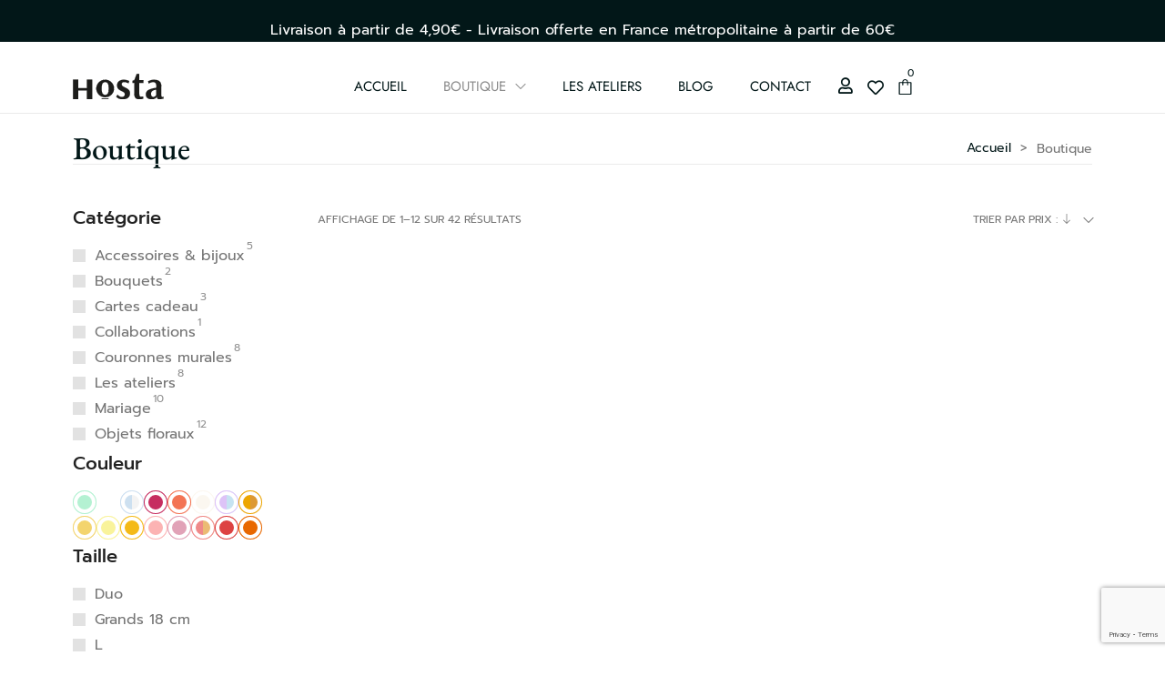

--- FILE ---
content_type: text/html; charset=UTF-8
request_url: https://www.atelier-hosta.com/shop/?orderby=price-desc
body_size: 34801
content:
<!DOCTYPE html>
<html lang="fr-FR">
<head>
    <meta http-equiv="Content-Type" content="text/html; charset=UTF-8" />
    <link rel="profile" href="//gmpg.org/xfn/11">
    <meta name='robots' content='index, follow, max-image-preview:large, max-snippet:-1, max-video-preview:-1' />
<meta name="viewport" content="width=device-width, initial-scale=1.0, user-scalable=yes"><meta name="apple-mobile-web-app-capable" content="yes"><script>"undefined"!=typeof navigator&&(/(lighthouse|gtmetrix)/i.test(navigator.userAgent.toLocaleLowerCase())||/mozilla\/5\.0 \(x11; linux x86_64\)/i.test(navigator.userAgent.toLocaleLowerCase()))?document.documentElement.classList.add("isPageSpeed"):document.documentElement.classList.add("lasf-no_ps")</script>
	<!-- This site is optimized with the Yoast SEO plugin v25.5 - https://yoast.com/wordpress/plugins/seo/ -->
	<title>Boutique - Atelier Hosta</title>
	<link rel="canonical" href="https://www.atelier-hosta.com/shop/" />
	<link rel="next" href="https://www.atelier-hosta.com/shop/page/2/" />
	<meta property="og:locale" content="fr_FR" />
	<meta property="og:type" content="article" />
	<meta property="og:title" content="Boutique - Atelier Hosta" />
	<meta property="og:url" content="https://www.atelier-hosta.com/shop/" />
	<meta property="og:site_name" content="Atelier Hosta" />
	<meta property="article:modified_time" content="2023-06-20T08:48:58+00:00" />
	<meta name="twitter:card" content="summary_large_image" />
	<script type="application/ld+json" class="yoast-schema-graph">{"@context":"https://schema.org","@graph":[{"@type":"WebPage","@id":"https://www.atelier-hosta.com/shop/","url":"https://www.atelier-hosta.com/shop/","name":"Boutique - Atelier Hosta","isPartOf":{"@id":"https://www.atelier-hosta.com/#website"},"primaryImageOfPage":{"@id":"https://www.atelier-hosta.com/shop/#primaryimage"},"image":{"@id":"https://www.atelier-hosta.com/shop/#primaryimage"},"thumbnailUrl":"https://www.atelier-hosta.com/wp-content/uploads/2025/07/530089939.jpg","datePublished":"2022-11-09T06:21:49+00:00","dateModified":"2023-06-20T08:48:58+00:00","breadcrumb":{"@id":"https://www.atelier-hosta.com/shop/#breadcrumb"},"inLanguage":"fr-FR","potentialAction":[{"@type":"ReadAction","target":["https://www.atelier-hosta.com/shop/"]}]},{"@type":"ImageObject","inLanguage":"fr-FR","@id":"https://www.atelier-hosta.com/shop/#primaryimage","url":"https://www.atelier-hosta.com/wp-content/uploads/2025/07/530089939.jpg","contentUrl":"https://www.atelier-hosta.com/wp-content/uploads/2025/07/530089939.jpg","width":512,"height":768,"caption":"stage floral reconversion fleuriste retraite campagne toulouse"},{"@type":"BreadcrumbList","@id":"https://www.atelier-hosta.com/shop/#breadcrumb","itemListElement":[{"@type":"ListItem","position":1,"name":"Accueil","item":"https://www.atelier-hosta.com/"},{"@type":"ListItem","position":2,"name":"Boutique"}]},{"@type":"WebSite","@id":"https://www.atelier-hosta.com/#website","url":"https://www.atelier-hosta.com/","name":"Atelier Hosta","description":"Atelier de fleurs séchées et glanée","publisher":{"@id":"https://www.atelier-hosta.com/#organization"},"potentialAction":[{"@type":"SearchAction","target":{"@type":"EntryPoint","urlTemplate":"https://www.atelier-hosta.com/?s={search_term_string}"},"query-input":{"@type":"PropertyValueSpecification","valueRequired":true,"valueName":"search_term_string"}}],"inLanguage":"fr-FR"},{"@type":"Organization","@id":"https://www.atelier-hosta.com/#organization","name":"Atelier Hosta","url":"https://www.atelier-hosta.com/","logo":{"@type":"ImageObject","inLanguage":"fr-FR","@id":"https://www.atelier-hosta.com/#/schema/logo/image/","url":"https://www.atelier-hosta.com/wp-content/uploads/2023/06/logo-atelier-hosta.svg","contentUrl":"https://www.atelier-hosta.com/wp-content/uploads/2023/06/logo-atelier-hosta.svg","width":280,"height":280.5,"caption":"Atelier Hosta"},"image":{"@id":"https://www.atelier-hosta.com/#/schema/logo/image/"},"sameAs":["https://www.instagram.com/atelierhosta/","https://www.pinterest.fr/atelierhosta/"]}]}</script>
	<!-- / Yoast SEO plugin. -->


<link rel='dns-prefetch' href='//fonts.googleapis.com' />
<link rel='dns-prefetch' href='//www.googletagmanager.com' />
<link rel="alternate" type="application/rss+xml" title="Atelier Hosta &raquo; Flux" href="https://www.atelier-hosta.com/feed/" />
<link rel="alternate" type="application/rss+xml" title="Atelier Hosta &raquo; Flux des commentaires" href="https://www.atelier-hosta.com/comments/feed/" />
<link rel="alternate" type="application/rss+xml" title="Atelier Hosta &raquo; Flux pour Produits" href="https://www.atelier-hosta.com/shop/feed/" />
<style id='wp-img-auto-sizes-contain-inline-css' type='text/css'>
img:is([sizes=auto i],[sizes^="auto," i]){contain-intrinsic-size:3000px 1500px}
/*# sourceURL=wp-img-auto-sizes-contain-inline-css */
</style>
<link rel='stylesheet' id='wcmultishipping-checkout-pickup-points-block-css' href='https://www.atelier-hosta.com/wp-content/plugins/wc-multishipping/inc/woocommerce_block/style-index.css?ver=0.1.0' type='text/css' media='all' />
<link rel='stylesheet' id='wcmultishipping-blocks-integration-css' href='https://www.atelier-hosta.com/wp-content/plugins/wc-multishipping/inc/woocommerce_block/style-index.css?ver=0.1.0' type='text/css' media='all' />
<style id='wp-emoji-styles-inline-css' type='text/css'>

	img.wp-smiley, img.emoji {
		display: inline !important;
		border: none !important;
		box-shadow: none !important;
		height: 1em !important;
		width: 1em !important;
		margin: 0 0.07em !important;
		vertical-align: -0.1em !important;
		background: none !important;
		padding: 0 !important;
	}
/*# sourceURL=wp-emoji-styles-inline-css */
</style>
<link rel='stylesheet' id='wp-block-library-css' href='https://www.atelier-hosta.com/wp-includes/css/dist/block-library/style.min.css?ver=7704087e2e10e37bfff62e0272a0a84d' type='text/css' media='all' />
<link rel='stylesheet' id='wc-blocks-style-css' href='https://www.atelier-hosta.com/wp-content/plugins/woocommerce/assets/client/blocks/wc-blocks.css?ver=wc-10.0.5' type='text/css' media='all' />
<style id='global-styles-inline-css' type='text/css'>
:root{--wp--preset--aspect-ratio--square: 1;--wp--preset--aspect-ratio--4-3: 4/3;--wp--preset--aspect-ratio--3-4: 3/4;--wp--preset--aspect-ratio--3-2: 3/2;--wp--preset--aspect-ratio--2-3: 2/3;--wp--preset--aspect-ratio--16-9: 16/9;--wp--preset--aspect-ratio--9-16: 9/16;--wp--preset--color--black: #000000;--wp--preset--color--cyan-bluish-gray: #abb8c3;--wp--preset--color--white: #ffffff;--wp--preset--color--pale-pink: #f78da7;--wp--preset--color--vivid-red: #cf2e2e;--wp--preset--color--luminous-vivid-orange: #ff6900;--wp--preset--color--luminous-vivid-amber: #fcb900;--wp--preset--color--light-green-cyan: #7bdcb5;--wp--preset--color--vivid-green-cyan: #00d084;--wp--preset--color--pale-cyan-blue: #8ed1fc;--wp--preset--color--vivid-cyan-blue: #0693e3;--wp--preset--color--vivid-purple: #9b51e0;--wp--preset--color--marja-theme-primary: #4E9054;--wp--preset--color--marja-theme-secondary: #252525;--wp--preset--color--strong-magenta: #a156b4;--wp--preset--color--light-grayish-magenta: #d0a5db;--wp--preset--color--very-light-gray: #eee;--wp--preset--color--very-dark-gray: #444;--wp--preset--gradient--vivid-cyan-blue-to-vivid-purple: linear-gradient(135deg,rgb(6,147,227) 0%,rgb(155,81,224) 100%);--wp--preset--gradient--light-green-cyan-to-vivid-green-cyan: linear-gradient(135deg,rgb(122,220,180) 0%,rgb(0,208,130) 100%);--wp--preset--gradient--luminous-vivid-amber-to-luminous-vivid-orange: linear-gradient(135deg,rgb(252,185,0) 0%,rgb(255,105,0) 100%);--wp--preset--gradient--luminous-vivid-orange-to-vivid-red: linear-gradient(135deg,rgb(255,105,0) 0%,rgb(207,46,46) 100%);--wp--preset--gradient--very-light-gray-to-cyan-bluish-gray: linear-gradient(135deg,rgb(238,238,238) 0%,rgb(169,184,195) 100%);--wp--preset--gradient--cool-to-warm-spectrum: linear-gradient(135deg,rgb(74,234,220) 0%,rgb(151,120,209) 20%,rgb(207,42,186) 40%,rgb(238,44,130) 60%,rgb(251,105,98) 80%,rgb(254,248,76) 100%);--wp--preset--gradient--blush-light-purple: linear-gradient(135deg,rgb(255,206,236) 0%,rgb(152,150,240) 100%);--wp--preset--gradient--blush-bordeaux: linear-gradient(135deg,rgb(254,205,165) 0%,rgb(254,45,45) 50%,rgb(107,0,62) 100%);--wp--preset--gradient--luminous-dusk: linear-gradient(135deg,rgb(255,203,112) 0%,rgb(199,81,192) 50%,rgb(65,88,208) 100%);--wp--preset--gradient--pale-ocean: linear-gradient(135deg,rgb(255,245,203) 0%,rgb(182,227,212) 50%,rgb(51,167,181) 100%);--wp--preset--gradient--electric-grass: linear-gradient(135deg,rgb(202,248,128) 0%,rgb(113,206,126) 100%);--wp--preset--gradient--midnight: linear-gradient(135deg,rgb(2,3,129) 0%,rgb(40,116,252) 100%);--wp--preset--font-size--small: 13px;--wp--preset--font-size--medium: 20px;--wp--preset--font-size--large: 36px;--wp--preset--font-size--x-large: 42px;--wp--preset--spacing--20: 0.44rem;--wp--preset--spacing--30: 0.67rem;--wp--preset--spacing--40: 1rem;--wp--preset--spacing--50: 1.5rem;--wp--preset--spacing--60: 2.25rem;--wp--preset--spacing--70: 3.38rem;--wp--preset--spacing--80: 5.06rem;--wp--preset--shadow--natural: 6px 6px 9px rgba(0, 0, 0, 0.2);--wp--preset--shadow--deep: 12px 12px 50px rgba(0, 0, 0, 0.4);--wp--preset--shadow--sharp: 6px 6px 0px rgba(0, 0, 0, 0.2);--wp--preset--shadow--outlined: 6px 6px 0px -3px rgb(255, 255, 255), 6px 6px rgb(0, 0, 0);--wp--preset--shadow--crisp: 6px 6px 0px rgb(0, 0, 0);}:where(.is-layout-flex){gap: 0.5em;}:where(.is-layout-grid){gap: 0.5em;}body .is-layout-flex{display: flex;}.is-layout-flex{flex-wrap: wrap;align-items: center;}.is-layout-flex > :is(*, div){margin: 0;}body .is-layout-grid{display: grid;}.is-layout-grid > :is(*, div){margin: 0;}:where(.wp-block-columns.is-layout-flex){gap: 2em;}:where(.wp-block-columns.is-layout-grid){gap: 2em;}:where(.wp-block-post-template.is-layout-flex){gap: 1.25em;}:where(.wp-block-post-template.is-layout-grid){gap: 1.25em;}.has-black-color{color: var(--wp--preset--color--black) !important;}.has-cyan-bluish-gray-color{color: var(--wp--preset--color--cyan-bluish-gray) !important;}.has-white-color{color: var(--wp--preset--color--white) !important;}.has-pale-pink-color{color: var(--wp--preset--color--pale-pink) !important;}.has-vivid-red-color{color: var(--wp--preset--color--vivid-red) !important;}.has-luminous-vivid-orange-color{color: var(--wp--preset--color--luminous-vivid-orange) !important;}.has-luminous-vivid-amber-color{color: var(--wp--preset--color--luminous-vivid-amber) !important;}.has-light-green-cyan-color{color: var(--wp--preset--color--light-green-cyan) !important;}.has-vivid-green-cyan-color{color: var(--wp--preset--color--vivid-green-cyan) !important;}.has-pale-cyan-blue-color{color: var(--wp--preset--color--pale-cyan-blue) !important;}.has-vivid-cyan-blue-color{color: var(--wp--preset--color--vivid-cyan-blue) !important;}.has-vivid-purple-color{color: var(--wp--preset--color--vivid-purple) !important;}.has-black-background-color{background-color: var(--wp--preset--color--black) !important;}.has-cyan-bluish-gray-background-color{background-color: var(--wp--preset--color--cyan-bluish-gray) !important;}.has-white-background-color{background-color: var(--wp--preset--color--white) !important;}.has-pale-pink-background-color{background-color: var(--wp--preset--color--pale-pink) !important;}.has-vivid-red-background-color{background-color: var(--wp--preset--color--vivid-red) !important;}.has-luminous-vivid-orange-background-color{background-color: var(--wp--preset--color--luminous-vivid-orange) !important;}.has-luminous-vivid-amber-background-color{background-color: var(--wp--preset--color--luminous-vivid-amber) !important;}.has-light-green-cyan-background-color{background-color: var(--wp--preset--color--light-green-cyan) !important;}.has-vivid-green-cyan-background-color{background-color: var(--wp--preset--color--vivid-green-cyan) !important;}.has-pale-cyan-blue-background-color{background-color: var(--wp--preset--color--pale-cyan-blue) !important;}.has-vivid-cyan-blue-background-color{background-color: var(--wp--preset--color--vivid-cyan-blue) !important;}.has-vivid-purple-background-color{background-color: var(--wp--preset--color--vivid-purple) !important;}.has-black-border-color{border-color: var(--wp--preset--color--black) !important;}.has-cyan-bluish-gray-border-color{border-color: var(--wp--preset--color--cyan-bluish-gray) !important;}.has-white-border-color{border-color: var(--wp--preset--color--white) !important;}.has-pale-pink-border-color{border-color: var(--wp--preset--color--pale-pink) !important;}.has-vivid-red-border-color{border-color: var(--wp--preset--color--vivid-red) !important;}.has-luminous-vivid-orange-border-color{border-color: var(--wp--preset--color--luminous-vivid-orange) !important;}.has-luminous-vivid-amber-border-color{border-color: var(--wp--preset--color--luminous-vivid-amber) !important;}.has-light-green-cyan-border-color{border-color: var(--wp--preset--color--light-green-cyan) !important;}.has-vivid-green-cyan-border-color{border-color: var(--wp--preset--color--vivid-green-cyan) !important;}.has-pale-cyan-blue-border-color{border-color: var(--wp--preset--color--pale-cyan-blue) !important;}.has-vivid-cyan-blue-border-color{border-color: var(--wp--preset--color--vivid-cyan-blue) !important;}.has-vivid-purple-border-color{border-color: var(--wp--preset--color--vivid-purple) !important;}.has-vivid-cyan-blue-to-vivid-purple-gradient-background{background: var(--wp--preset--gradient--vivid-cyan-blue-to-vivid-purple) !important;}.has-light-green-cyan-to-vivid-green-cyan-gradient-background{background: var(--wp--preset--gradient--light-green-cyan-to-vivid-green-cyan) !important;}.has-luminous-vivid-amber-to-luminous-vivid-orange-gradient-background{background: var(--wp--preset--gradient--luminous-vivid-amber-to-luminous-vivid-orange) !important;}.has-luminous-vivid-orange-to-vivid-red-gradient-background{background: var(--wp--preset--gradient--luminous-vivid-orange-to-vivid-red) !important;}.has-very-light-gray-to-cyan-bluish-gray-gradient-background{background: var(--wp--preset--gradient--very-light-gray-to-cyan-bluish-gray) !important;}.has-cool-to-warm-spectrum-gradient-background{background: var(--wp--preset--gradient--cool-to-warm-spectrum) !important;}.has-blush-light-purple-gradient-background{background: var(--wp--preset--gradient--blush-light-purple) !important;}.has-blush-bordeaux-gradient-background{background: var(--wp--preset--gradient--blush-bordeaux) !important;}.has-luminous-dusk-gradient-background{background: var(--wp--preset--gradient--luminous-dusk) !important;}.has-pale-ocean-gradient-background{background: var(--wp--preset--gradient--pale-ocean) !important;}.has-electric-grass-gradient-background{background: var(--wp--preset--gradient--electric-grass) !important;}.has-midnight-gradient-background{background: var(--wp--preset--gradient--midnight) !important;}.has-small-font-size{font-size: var(--wp--preset--font-size--small) !important;}.has-medium-font-size{font-size: var(--wp--preset--font-size--medium) !important;}.has-large-font-size{font-size: var(--wp--preset--font-size--large) !important;}.has-x-large-font-size{font-size: var(--wp--preset--font-size--x-large) !important;}
/*# sourceURL=global-styles-inline-css */
</style>

<style id='classic-theme-styles-inline-css' type='text/css'>
/*! This file is auto-generated */
.wp-block-button__link{color:#fff;background-color:#32373c;border-radius:9999px;box-shadow:none;text-decoration:none;padding:calc(.667em + 2px) calc(1.333em + 2px);font-size:1.125em}.wp-block-file__button{background:#32373c;color:#fff;text-decoration:none}
/*# sourceURL=/wp-includes/css/classic-themes.min.css */
</style>
<link rel='stylesheet' id='cr-frontend-css-css' href='https://www.atelier-hosta.com/wp-content/plugins/customer-reviews-woocommerce/css/frontend.css?ver=5.80.2' type='text/css' media='all' />
<link rel='stylesheet' id='contact-form-7-css' href='https://www.atelier-hosta.com/wp-content/plugins/contact-form-7/includes/css/styles.css?ver=6.1' type='text/css' media='all' />
<style id='woocommerce-inline-inline-css' type='text/css'>
.woocommerce form .form-row .required { visibility: visible; }
/*# sourceURL=woocommerce-inline-inline-css */
</style>
<link rel='stylesheet' id='cmplz-general-css' href='https://www.atelier-hosta.com/wp-content/plugins/complianz-gdpr/assets/css/cookieblocker.min.css?ver=1751548154' type='text/css' media='all' />
<link rel='stylesheet' id='brands-styles-css' href='https://www.atelier-hosta.com/wp-content/plugins/woocommerce/assets/css/brands.css?ver=10.0.5' type='text/css' media='all' />
<link rel='stylesheet' id='marja-font-lastudioicon-css' href='https://www.atelier-hosta.com/wp-content/themes/marja/assets/css/lastudioicon.min.css?ver=1.0.2' type='text/css' media='all' />
<link rel='stylesheet' id='marja-theme-css' href='https://www.atelier-hosta.com/wp-content/themes/marja/style.min.css?ver=1.0.2' type='text/css' media='all' />
<link rel='stylesheet' id='marja-woocommerce-css' href='https://www.atelier-hosta.com/wp-content/themes/marja/assets/css/woocommerce.min.css?ver=1.0.2' type='text/css' media='all' />
<style id='marja-woocommerce-inline-css' type='text/css'>
.lds-ripple{display:inline-block;position:relative;width:64px;height:64px}.lds-ripple div{position:absolute;border:4px solid #fff;opacity:1;border-radius:50%;animation:lds-ripple 1s cubic-bezier(0, 0.2, 0.8, 1) infinite}.lds-ripple div:nth-child(2){animation-delay:-0.5s}@keyframes lds-ripple{0%{top:28px;left:28px;width:0;height:0;opacity:1}100%{top:-1px;left:-1px;width:58px;height:58px;opacity:0}}.site-loading .la-image-loading{opacity:1;visibility:visible}.la-image-loading.spinner-custom .content img{width:150px;margin:0 auto}.la-image-loading{opacity:0;position:fixed;left:0;top:0;right:0;bottom:0;overflow:hidden;transition:all .3s ease-in-out;visibility:hidden;z-index:9;background-color:#fff;color:#181818}.la-image-loading .content{position:absolute;top:50%;left:50%;transform:translate(-50%,-50%);display:-ms-flexbox;display:flex;-ms-flex-wrap:wrap;flex-flow:column wrap;-webkit-flex-flow:column wrap;justify-content:center;-webkit-justify-content:center;align-items:center;-webkit-align-items:center}.la-loader.spinner1{width:40px;height:40px;margin:5px;display:block;box-shadow:0 0 20px 0 rgba(0, 0, 0, 0.15);animation:la-rotateplane 1.2s infinite ease-in-out;border-radius:3px}.la-loader.spinner2{width:40px;height:40px;margin:5px;box-shadow:0 0 20px 0 rgba(0, 0, 0, 0.15);border-radius:100%;animation:la-scaleout 1.0s infinite ease-in-out}.la-loader.spinner3{width:70px;text-align:center}.la-loader.spinner3 [class*="bounce"]{width:18px;height:18px;box-shadow:0 0 20px 0 rgba(0, 0, 0, 0.15);border-radius:100%;display:inline-block;animation:la-bouncedelay 1.4s infinite ease-in-out;animation-fill-mode:both}.la-loader.spinner3 .bounce1{animation-delay:-.32s}.la-loader.spinner3 .bounce2{animation-delay:-.16s}.la-loader.spinner4{margin:5px;width:40px;height:40px;text-align:center;animation:la-rotate 2.0s infinite linear}.la-loader.spinner4 [class*="dot"]{width:60%;height:60%;display:inline-block;position:absolute;top:0;border-radius:100%;animation:la-bounce 2.0s infinite ease-in-out;box-shadow:0 0 20px 0 rgba(0, 0, 0, 0.15)}.la-loader.spinner4 .dot2{top:auto;bottom:0;animation-delay:-1.0s}.la-loader.spinner5{margin:5px;width:40px;height:40px}.la-loader.spinner5 div{width:33%;height:33%;float:left;animation:la-cubeGridScaleDelay 1.3s infinite ease-in-out}.la-loader.spinner5 div:nth-child(1), .la-loader.spinner5 div:nth-child(5), .la-loader.spinner5 div:nth-child(9){animation-delay:.2s}.la-loader.spinner5 div:nth-child(2), .la-loader.spinner5 div:nth-child(6){animation-delay:.3s}.la-loader.spinner5 div:nth-child(3){animation-delay:.4s}.la-loader.spinner5 div:nth-child(4), .la-loader.spinner5 div:nth-child(8){animation-delay:.1s}.la-loader.spinner5 div:nth-child(7){animation-delay:0s}@keyframes la-rotateplane{0%{transform:perspective(120px) rotateX(0deg) rotateY(0deg)}50%{transform:perspective(120px) rotateX(-180.1deg) rotateY(0deg)}100%{transform:perspective(120px) rotateX(-180deg) rotateY(-179.9deg)}}@keyframes la-scaleout{0%{transform:scale(0)}100%{transform:scale(1);opacity:0}}@keyframes la-bouncedelay{0%, 80%, 100%{transform:scale(0)}40%{transform:scale(1)}}@keyframes la-rotate{100%{transform:rotate(360deg)}}@keyframes la-bounce{0%, 100%{transform:scale(0)}50%{transform:scale(1)}}@keyframes la-cubeGridScaleDelay{0%{transform:scale3d(1, 1, 1)}35%{transform:scale3d(0, 0, 1)}70%{transform:scale3d(1, 1, 1)}100%{transform:scale3d(1, 1, 1)}}.la-loader.spinner1,.la-loader.spinner2,.la-loader.spinner3 [class*="bounce"],.la-loader.spinner4 [class*="dot"],.la-loader.spinner5 div{background-color:var(--theme-primary-color, #F55555)}.la-loader-ss{width:200px;display:block;height:2px;background-color:#D8D8D8;margin-top:20px;position:relative;text-align:center}.la-loader-ss:before{content:'';position:absolute;left:0;top:0;height:100%;background-color:var(--theme-primary-color, #F55555);width:var(--theme-loading-progress, 0%)}.la-loader-ss:after{content:attr(data-progress-text);font-size:14px;padding-top:10px}.body-loaded .la-loader-ss:after{content:'100%'}.body-loaded .la-loader-ss:before{width:100%}.site-loading.body-loaded .la-loader-ss:after{content:'0%'}.site-loading.body-loaded .la-loader-ss:before{width:0}.isPageSpeed .la-image-loading,body > div.pace{display:none;visibility:hidden;content-visibility:hidden}body:not(.dom-completely-loaded) .elementor-top-section ~ .elementor-top-section{background-image:none !important}.isPageSpeed .lakit-site-wrapper > [data-elementor-type]:nth-child(2) .elementor-top-section + .elementor-top-section ~ .elementor-top-section,.isPageSpeed .elementor-location-footer{content-visibility:hidden;visibility:hidden;margin:0;padding:0}.isPageSpeed body:not(.dom-completely-loaded) .lakit-logo .lakit-logo__t{display:none !important}.isPageSpeed body:not(.dom-completely-loaded) .lakit-logo .lakit-logo__n{display:inherit !important}
/*# sourceURL=marja-woocommerce-inline-css */
</style>
<link rel='stylesheet' id='lakit-google-fonts-marja-css' href='//fonts.googleapis.com/css?family=Prompt%3A&#038;subset&#038;ver=6.9' type='text/css' media='all' />
<link rel='stylesheet' id='lastudio-kit-base-css' href='https://www.atelier-hosta.com/wp-content/plugins/lastudio-element-kit/assets/css/lastudio-kit-base.min.css?ver=1.5.3' type='text/css' media='all' />
<link rel='stylesheet' id='lastudio-kit-woocommerce-css' href='https://www.atelier-hosta.com/wp-content/plugins/lastudio-element-kit/assets/css/lastudio-kit-woocommerce.css?ver=1.5.3' type='text/css' media='all' />
<link rel='stylesheet' id='elementor-frontend-css' href='https://www.atelier-hosta.com/wp-content/uploads/elementor/css/custom-frontend.min.css?ver=1753252719' type='text/css' media='all' />
<style id='elementor-frontend-inline-css' type='text/css'>
[class*=col-mob-],[class*=col-tabp-],[class*=col-tab-],[class*=col-lap-],[class*=col-desk-]{--gw:inherit;--gfw:0 0 var(--gw);position:relative;min-height:1px;padding:10px;box-sizing:border-box;width:100%;flex:var(--gfw);max-width:var(--gw)}.col-mob-1{--gw:calc(100%/1)}.col-mob-2{--gw:calc(100%/2)}.col-mob-3{--gw:calc(100%/3)}.col-mob-4{--gw:calc(100%/4)}.col-mob-5{--gw:calc(100%/5)}.col-mob-6{--gw:calc(100%/6)}.col-mob-7{--gw:calc(100%/7)}.col-mob-8{--gw:calc(100%/8)}.col-mob-9{--gw:calc(100%/9)}.col-mob-10{--gw:calc(100%/10)}@media(min-width:768px){.col-tabp-1{--gw:calc(100%/1)}.col-tabp-2{--gw:calc(100%/2)}.col-tabp-3{--gw:calc(100%/3)}.col-tabp-4{--gw:calc(100%/4)}.col-tabp-5{--gw:calc(100%/5)}.col-tabp-6{--gw:calc(100%/6)}.col-tabp-7{--gw:calc(100%/7)}.col-tabp-8{--gw:calc(100%/8)}.col-tabp-9{--gw:calc(100%/9)}.col-tabp-10{--gw:calc(100%/10)}}@media(min-width:992px){.col-tab-1{--gw:calc(100%/1)}.col-tab-2{--gw:calc(100%/2)}.col-tab-3{--gw:calc(100%/3)}.col-tab-4{--gw:calc(100%/4)}.col-tab-5{--gw:calc(100%/5)}.col-tab-6{--gw:calc(100%/6)}.col-tab-7{--gw:calc(100%/7)}.col-tab-8{--gw:calc(100%/8)}.col-tab-9{--gw:calc(100%/9)}.col-tab-10{--gw:calc(100%/10)}}@media(min-width:1280px){.col-lap-1{--gw:calc(100%/1)}.col-lap-2{--gw:calc(100%/2)}.col-lap-3{--gw:calc(100%/3)}.col-lap-4{--gw:calc(100%/4)}.col-lap-5{--gw:calc(100%/5)}.col-lap-6{--gw:calc(100%/6)}.col-lap-7{--gw:calc(100%/7)}.col-lap-8{--gw:calc(100%/8)}.col-lap-9{--gw:calc(100%/9)}.col-lap-10{--gw:calc(100%/10)}}@media(min-width:1680px){.col-desk-1{--gw:calc(100%/1)}.col-desk-2{--gw:calc(100%/2)}.col-desk-3{--gw:calc(100%/3)}.col-desk-4{--gw:calc(100%/4)}.col-desk-5{--gw:calc(100%/5)}.col-desk-6{--gw:calc(100%/6)}.col-desk-7{--gw:calc(100%/7)}.col-desk-8{--gw:calc(100%/8)}.col-desk-9{--gw:calc(100%/9)}.col-desk-10{--gw:calc(100%/10)}}@media(max-width:1679px){.elementor-element.lakit-col-width-auto-laptop{width:auto!important}.elementor-element.lakit-col-width-auto-laptop.lakit-col-align-left{margin-right:auto}.elementor-element.lakit-col-width-auto-laptop.lakit-col-align-right{margin-left:auto}.elementor-element.lakit-col-width-auto-laptop.lakit-col-align-center{margin-left:auto;margin-right:auto}}@media(max-width:1279px){.elementor-element.lakit-col-width-auto-tablet{width:auto!important}.elementor-element.lakit-col-width-auto-tablet.lakit-col-align-left{margin-right:auto}.elementor-element.lakit-col-width-auto-tablet.lakit-col-align-right{margin-left:auto}.elementor-element.lakit-col-width-auto-tablet.lakit-col-align-center{margin-left:auto;margin-right:auto}}@media(max-width:991px){.elementor-element.lakit-col-width-auto-mobile_extra{width:auto!important}.elementor-element.lakit-col-width-auto-mobile_extra.lakit-col-align-left{margin-right:auto}.elementor-element.lakit-col-width-auto-mobile_extra.lakit-col-align-right{margin-left:auto}.elementor-element.lakit-col-width-auto-mobile_extra.lakit-col-align-center{margin-left:auto;margin-right:auto}}@media(max-width:767px){.elementor-element.lakit-col-width-auto-mobile{width:auto!important}.elementor-element.lakit-col-width-auto-mobile.lakit-col-align-left{margin-right:auto}.elementor-element.lakit-col-width-auto-mobile.lakit-col-align-right{margin-left:auto}.elementor-element.lakit-col-width-auto-mobile.lakit-col-align-center{margin-left:auto;margin-right:auto}}
/*# sourceURL=elementor-frontend-inline-css */
</style>
<link rel='stylesheet' id='elementor-post-10-css' href='https://www.atelier-hosta.com/wp-content/uploads/elementor/css/post-10.css?ver=1753252720' type='text/css' media='all' />
<link rel='stylesheet' id='elementor-post-51-css' href='https://www.atelier-hosta.com/wp-content/uploads/elementor/css/post-51.css?ver=1753252720' type='text/css' media='all' />
<link rel='stylesheet' id='elementor-post-247-css' href='https://www.atelier-hosta.com/wp-content/uploads/elementor/css/post-247.css?ver=1757053544' type='text/css' media='all' />
<link rel='stylesheet' id='elementor-post-1532-css' href='https://www.atelier-hosta.com/wp-content/uploads/elementor/css/post-1532.css?ver=1753252720' type='text/css' media='all' />
<link rel='stylesheet' id='marja-child-style-css' href='https://www.atelier-hosta.com/wp-content/themes/marja-child/style.css?ver=1.0.0' type='text/css' media='all' />
<link rel='stylesheet' id='elementor-gf-local-jost-css' href='https://www.atelier-hosta.com/wp-content/uploads/elementor/google-fonts/css/jost.css?ver=1751548247' type='text/css' media='all' />
<link rel='stylesheet' id='elementor-gf-local-prompt-css' href='https://www.atelier-hosta.com/wp-content/uploads/elementor/google-fonts/css/prompt.css?ver=1751548239' type='text/css' media='all' />
<link rel='stylesheet' id='elementor-gf-local-ebgaramond-css' href='https://www.atelier-hosta.com/wp-content/uploads/elementor/google-fonts/css/ebgaramond.css?ver=1751548252' type='text/css' media='all' />
<link rel='stylesheet' id='elementor-icons-shared-0-css' href='https://www.atelier-hosta.com/wp-content/plugins/elementor/assets/lib/font-awesome/css/fontawesome.min.css?ver=5.15.3' type='text/css' media='all' />
<link rel='stylesheet' id='elementor-icons-fa-regular-css' href='https://www.atelier-hosta.com/wp-content/plugins/elementor/assets/lib/font-awesome/css/regular.min.css?ver=5.15.3' type='text/css' media='all' />
<link rel='stylesheet' id='elementor-icons-dlicon-css' href='https://www.atelier-hosta.com/wp-content/plugins/lastudio-element-kit/includes/extensions/elementor/assets/css/dlicon.css?ver=1.0.0' type='text/css' media='all' />
<link rel='stylesheet' id='elementor-icons-fa-brands-css' href='https://www.atelier-hosta.com/wp-content/plugins/elementor/assets/lib/font-awesome/css/brands.min.css?ver=5.15.3' type='text/css' media='all' />
<script data-lastudiopagespeed-action="reorder" type="javascript/blocked" data-src="https://www.atelier-hosta.com/wp-includes/js/jquery/jquery.min.js?ver=3.7.1" id="jquery-core-js"></script>
<script data-lastudiopagespeed-action="reorder" type="javascript/blocked" data-src="https://www.atelier-hosta.com/wp-includes/js/jquery/jquery-migrate.min.js?ver=3.4.1" id="jquery-migrate-js"></script>
<script data-lastudiopagespeed-action="reorder" type="javascript/blocked" data-src="https://www.atelier-hosta.com/wp-content/plugins/woocommerce/assets/js/jquery-blockui/jquery.blockUI.min.js?ver=2.7.0-wc.10.0.5" id="jquery-blockui-js" defer="defer" data-wp-strategy="defer"></script>
<script data-lastudiopagespeed-action="reorder" type="javascript/blocked" id="wc-add-to-cart-js-extra">
/* <![CDATA[ */
var wc_add_to_cart_params = {"ajax_url":"/wp-admin/admin-ajax.php","wc_ajax_url":"/?wc-ajax=%%endpoint%%","i18n_view_cart":"Voir le panier","cart_url":"https://www.atelier-hosta.com/panier/","is_cart":"","cart_redirect_after_add":"no"};
//# sourceURL=wc-add-to-cart-js-extra
/* ]]> */
</script>
<script data-lastudiopagespeed-action="reorder" type="javascript/blocked" data-src="https://www.atelier-hosta.com/wp-content/plugins/woocommerce/assets/js/frontend/add-to-cart.min.js?ver=10.0.5" id="wc-add-to-cart-js" defer="defer" data-wp-strategy="defer"></script>
<script data-lastudiopagespeed-action="reorder" type="javascript/blocked" data-src="https://www.atelier-hosta.com/wp-content/plugins/woocommerce/assets/js/js-cookie/js.cookie.min.js?ver=2.1.4-wc.10.0.5" id="js-cookie-js" data-wp-strategy="defer"></script>
<script data-lastudiopagespeed-action="reorder" type="javascript/blocked" id="woocommerce-js-extra">
/* <![CDATA[ */
var woocommerce_params = {"ajax_url":"/wp-admin/admin-ajax.php","wc_ajax_url":"/?wc-ajax=%%endpoint%%","i18n_password_show":"Afficher le mot de passe","i18n_password_hide":"Masquer le mot de passe"};
//# sourceURL=woocommerce-js-extra
/* ]]> */
</script>
<script data-lastudiopagespeed-action="reorder" type="javascript/blocked" data-src="https://www.atelier-hosta.com/wp-content/plugins/woocommerce/assets/js/frontend/woocommerce.min.js?ver=10.0.5" id="woocommerce-js" defer="defer" data-wp-strategy="defer"></script>
<script data-lastudiopagespeed-action="reorder" type="javascript/blocked" data-src="https://www.atelier-hosta.com/wp-content/themes/marja-child/../marja-child/script.js?ver=7704087e2e10e37bfff62e0272a0a84d" id="script-perso-js"></script>
<link rel="https://api.w.org/" href="https://www.atelier-hosta.com/wp-json/" /><meta name="generator" content="Site Kit by Google 1.157.0" />			<style>.cmplz-hidden {
					display: none !important;
				}</style>	<noscript><style>.woocommerce-product-gallery{ opacity: 1 !important; }</style></noscript>
	<meta name="generator" content="Elementor 3.30.3; features: additional_custom_breakpoints; settings: css_print_method-external, google_font-enabled, font_display-swap">

<!-- Meta Pixel Code -->
<script data-service="facebook" data-category="marketing" type="text/plain">
!function(f,b,e,v,n,t,s){if(f.fbq)return;n=f.fbq=function(){n.callMethod?
n.callMethod.apply(n,arguments):n.queue.push(arguments)};if(!f._fbq)f._fbq=n;
n.push=n;n.loaded=!0;n.version='2.0';n.queue=[];t=b.createElement(e);t.async=!0;
t.src=v;s=b.getElementsByTagName(e)[0];s.parentNode.insertBefore(t,s)}(window,
document,'script','https://connect.facebook.net/en_US/fbevents.js?v=next');
</script>
<!-- End Meta Pixel Code -->
<script data-service="facebook" data-category="marketing" type="text/plain">var url = window.location.origin + '?ob=open-bridge';
            fbq('set', 'openbridge', '914424005753171', url);
fbq('init', '914424005753171', {}, {
    "agent": "wordpress-6.9-4.1.4"
})</script><script data-service="facebook" data-category="marketing" type="text/plain">
    fbq('track', 'PageView', []);
  </script>			<script data-service="facebook" data-category="marketing"  type="text/plain">
				!function(f,b,e,v,n,t,s){if(f.fbq)return;n=f.fbq=function(){n.callMethod?
					n.callMethod.apply(n,arguments):n.queue.push(arguments)};if(!f._fbq)f._fbq=n;
					n.push=n;n.loaded=!0;n.version='2.0';n.queue=[];t=b.createElement(e);t.async=!0;
					t.src=v;s=b.getElementsByTagName(e)[0];s.parentNode.insertBefore(t,s)}(window,
					document,'script','https://connect.facebook.net/en_US/fbevents.js');
			</script>
			<!-- WooCommerce Facebook Integration Begin -->
			<script data-service="facebook" data-category="marketing"  type="text/plain">

				fbq('init', '914424005753171', {}, {
    "agent": "woocommerce-10.0.5-3.5.4"
});

				document.addEventListener( 'DOMContentLoaded', function() {
					// Insert placeholder for events injected when a product is added to the cart through AJAX.
					document.body.insertAdjacentHTML( 'beforeend', '<div class=\"wc-facebook-pixel-event-placeholder\"></div>' );
				}, false );

			</script>
			<!-- WooCommerce Facebook Integration End -->
						<style>
				.e-con.e-parent:nth-of-type(n+4):not(.e-lazyloaded):not(.e-no-lazyload),
				.e-con.e-parent:nth-of-type(n+4):not(.e-lazyloaded):not(.e-no-lazyload) * {
					background-image: none !important;
				}
				@media screen and (max-height: 1024px) {
					.e-con.e-parent:nth-of-type(n+3):not(.e-lazyloaded):not(.e-no-lazyload),
					.e-con.e-parent:nth-of-type(n+3):not(.e-lazyloaded):not(.e-no-lazyload) * {
						background-image: none !important;
					}
				}
				@media screen and (max-height: 640px) {
					.e-con.e-parent:nth-of-type(n+2):not(.e-lazyloaded):not(.e-no-lazyload),
					.e-con.e-parent:nth-of-type(n+2):not(.e-lazyloaded):not(.e-no-lazyload) * {
						background-image: none !important;
					}
				}
			</style>
			<link rel="icon" href="https://www.atelier-hosta.com/wp-content/uploads/2024/04/cropped-flaticon-hosta-1-32x32.png" sizes="32x32" />
<link rel="icon" href="https://www.atelier-hosta.com/wp-content/uploads/2024/04/cropped-flaticon-hosta-1-192x192.png" sizes="192x192" />
<link rel="apple-touch-icon" href="https://www.atelier-hosta.com/wp-content/uploads/2024/04/cropped-flaticon-hosta-1-180x180.png" />
<meta name="msapplication-TileImage" content="https://www.atelier-hosta.com/wp-content/uploads/2024/04/cropped-flaticon-hosta-1-270x270.png" />
<script data-lastudiopagespeed-action="reorder" type="javascript/blocked">
  (g=&gt;{var h,a,k,p="The Google Maps JavaScript API",c="google",l="importLibrary",q="__ib__",m=document,b=window;b=b[c]||(b[c]={});var d=b.maps||(b.maps={}),r=new Set,e=new URLSearchParams,u=()=&gt;h||(h=new Promise(async(f,n)=&gt;{await (a=m.createElement("script"));e.set("libraries",[...r]+"");for(k in g)e.set(k.replace(/[A-Z]/g,t=&gt;"_"+t[0].toLowerCase()),g[k]);e.set("callback",c+".maps."+q);a.src=`https://maps.${c}apis.com/maps/api/js?`+e;d[q]=f;a.onerror=()=&gt;h=n(Error(p+" could not load."));a.nonce=m.querySelector("script[nonce]")?.nonce||"";m.head.append(a)}));d[l]?console.warn(p+" only loads once. Ignoring:",g):d[l]=(f,...n)=&gt;r.add(f)&amp;&amp;u().then(()=&gt;d[l](f,...n))})({
    key: "AIzaSyAN3bwQlnE0YXbJ3xh2KJ_T0OXOxYCF5pM",
    // Add other bootstrap parameters as needed, using camel case.
    // Use the 'v' parameter to indicate the version to load (alpha, beta, weekly, etc.)
  });
</script>
<style id="lakitcustomizer-css-style">:root{--theme-primary-color:#021718}:root{--theme-body-font-family:Prompt, sans-serif}:root{--theme-heading-font-family:Prompt, sans-serif}:root{--theme-h1-font-family:Prompt, sans-serif}:root{--theme-h2-font-family:Prompt, sans-serif}:root{--theme-h3-font-family:Prompt, sans-serif}:root{--theme-h4-font-family:Prompt, sans-serif}:root{--theme-h5-font-family:Prompt, sans-serif}:root{--theme-h6-font-family:Prompt, sans-serif}</style><link rel='stylesheet' id='wc-stripe-blocks-checkout-style-css' href='https://www.atelier-hosta.com/wp-content/plugins/woocommerce-gateway-stripe/build/upe-blocks.css?ver=cd8a631b1218abad291e' type='text/css' media='all' />
<link rel='stylesheet' id='widget-heading-css' href='https://www.atelier-hosta.com/wp-content/plugins/elementor/assets/css/widget-heading.min.css?ver=3.30.3' type='text/css' media='all' />
<link rel='stylesheet' id='lakit-breadcrumbs-css' href='https://www.atelier-hosta.com/wp-content/plugins/lastudio-element-kit/assets/css/addons/breadcrumbs.css?ver=1.5.3' type='text/css' media='all' />
<link rel='stylesheet' id='widget-divider-css' href='https://www.atelier-hosta.com/wp-content/plugins/elementor/assets/css/widget-divider.min.css?ver=3.30.3' type='text/css' media='all' />
<link rel='stylesheet' id='swiper-css' href='https://www.atelier-hosta.com/wp-content/plugins/elementor/assets/lib/swiper/v8/css/swiper.min.css?ver=8.4.5' type='text/css' media='all' />
<link rel='stylesheet' id='e-swiper-css' href='https://www.atelier-hosta.com/wp-content/plugins/elementor/assets/css/conditionals/e-swiper.min.css?ver=3.30.3' type='text/css' media='all' />
<link rel='stylesheet' id='widget-image-css' href='https://www.atelier-hosta.com/wp-content/plugins/elementor/assets/css/widget-image.min.css?ver=3.30.3' type='text/css' media='all' />
<link rel='stylesheet' id='widget-icon-list-css' href='https://www.atelier-hosta.com/wp-content/uploads/elementor/css/custom-widget-icon-list.min.css?ver=1753252719' type='text/css' media='all' />
<link rel='stylesheet' id='widget-social-icons-css' href='https://www.atelier-hosta.com/wp-content/plugins/elementor/assets/css/widget-social-icons.min.css?ver=3.30.3' type='text/css' media='all' />
<link rel='stylesheet' id='e-apple-webkit-css' href='https://www.atelier-hosta.com/wp-content/uploads/elementor/css/custom-apple-webkit.min.css?ver=1753252719' type='text/css' media='all' />
<link rel='stylesheet' id='widget-spacer-css' href='https://www.atelier-hosta.com/wp-content/plugins/elementor/assets/css/widget-spacer.min.css?ver=3.30.3' type='text/css' media='all' />
<link rel='stylesheet' id='e-animation-slideInUp-css' href='https://www.atelier-hosta.com/wp-content/plugins/elementor/assets/lib/animations/styles/slideInUp.min.css?ver=3.30.3' type='text/css' media='all' />
</head>

<body data-rsssl=1 data-cmplz=1 class="archive post-type-archive post-type-archive-product wp-embed-responsive wp-theme-marja wp-child-theme-marja-child ltr theme-marja woocommerce-shop woocommerce woocommerce-page woocommerce-no-js elementor-default elementor-template-full-width elementor-kit-10 elementor-page elementor-page-1532 marja-body lastudio-marja site-no-sidebar body-loading lakit--enabled lakit-nojs">

        <script data-lastudiopagespeed-action="reorder" type="javascript/blocked">const lakitCheckHeaderTransparency=()=>{document.body.classList.remove("lakit-nojs");let e=document.body.className.match(/lakitdoc-ht-bkp-(\d+)/i);e=e?.length>1?parseInt(e[1]):0,e>0&&(window.innerWidth>e?document.body.classList.add("lakitdoc-enable-header-transparency","lakitdoc-h-t"):document.body.classList.remove("lakitdoc-enable-header-transparency","lakitdoc-h-t"))};lakitCheckHeaderTransparency(),window.addEventListener("resize",lakitCheckHeaderTransparency);</script>
        
<!-- Meta Pixel Code -->
<noscript>
<div class="cmplz-placeholder-parent"><img class="cmplz-placeholder-element cmplz-image" data-category="marketing" data-service="general" data-src-cmplz="https://www.facebook.com/tr?id=914424005753171&amp;ev=PageView&amp;noscript=1" height="1" width="1" style="display:none" alt="fbpx"
 src="https://www.atelier-hosta.com/wp-content/plugins/complianz-gdpr/assets/images/placeholders/default-minimal.jpg"  /></div>
</noscript>
<!-- End Meta Pixel Code -->
<div class="lakit-site-wrapper elementor-51lakit">		<div data-elementor-type="header" data-elementor-id="51" class="elementor elementor-51 elementor-location-header">
			<div class="elementor-element elementor-element-46ae192 e-flex e-con-boxed lakit-col-width-auto-no e-container e-root-container elementor-top-section e-loc-h e-con e-parent" data-id="46ae192" data-element_type="container" data-settings="{&quot;background_background&quot;:&quot;classic&quot;}">
					<div class="e-con-inner">
				<div class="elementor-element elementor-element-73db8aa elementor-widget elementor-widget-heading" data-id="73db8aa" data-element_type="widget" data-widget_type="heading.default">
				<div class="elementor-widget-container">
					<p class="elementor-heading-title elementor-size-default">Livraison à partir de 4,90€  -  Livraison offerte en France métropolitaine à partir de 60€</p>				</div>
				</div>
					</div>
				</div>
		<div class="elementor-element elementor-element-e429ba0 e-transform e-flex e-con-boxed lakit-col-width-auto-no e-container e-root-container elementor-top-section e-loc-h e-con e-parent" data-id="e429ba0" data-element_type="container" data-settings="{&quot;background_background&quot;:&quot;classic&quot;,&quot;_transform_translateX_effect&quot;:{&quot;unit&quot;:&quot;px&quot;,&quot;size&quot;:&quot;&quot;,&quot;sizes&quot;:[]},&quot;_transform_translateX_effect_laptop&quot;:{&quot;unit&quot;:&quot;px&quot;,&quot;size&quot;:&quot;&quot;,&quot;sizes&quot;:[]},&quot;_transform_translateX_effect_tablet&quot;:{&quot;unit&quot;:&quot;px&quot;,&quot;size&quot;:&quot;&quot;,&quot;sizes&quot;:[]},&quot;_transform_translateX_effect_mobile_extra&quot;:{&quot;unit&quot;:&quot;px&quot;,&quot;size&quot;:&quot;&quot;,&quot;sizes&quot;:[]},&quot;_transform_translateX_effect_mobile&quot;:{&quot;unit&quot;:&quot;px&quot;,&quot;size&quot;:&quot;&quot;,&quot;sizes&quot;:[]},&quot;_transform_translateY_effect&quot;:{&quot;unit&quot;:&quot;px&quot;,&quot;size&quot;:&quot;&quot;,&quot;sizes&quot;:[]},&quot;_transform_translateY_effect_laptop&quot;:{&quot;unit&quot;:&quot;px&quot;,&quot;size&quot;:&quot;&quot;,&quot;sizes&quot;:[]},&quot;_transform_translateY_effect_tablet&quot;:{&quot;unit&quot;:&quot;px&quot;,&quot;size&quot;:&quot;&quot;,&quot;sizes&quot;:[]},&quot;_transform_translateY_effect_mobile_extra&quot;:{&quot;unit&quot;:&quot;px&quot;,&quot;size&quot;:&quot;&quot;,&quot;sizes&quot;:[]},&quot;_transform_translateY_effect_mobile&quot;:{&quot;unit&quot;:&quot;px&quot;,&quot;size&quot;:&quot;&quot;,&quot;sizes&quot;:[]}}">
					<div class="e-con-inner">
		<div class="elementor-element elementor-element-093d199 e-con-full lakit-col-width-auto-mobile e-flex lakit-col-align-none e-container e-con e-child" data-id="093d199" data-element_type="container">
				<div class="elementor-element elementor-element-38440f8 elementor-widget lastudio-kit elementor-lakit-logo" data-id="38440f8" data-element_type="widget" data-widget_type="lakit-logo.default">
					<div class="lakit-logo lakit-logo-type-image lakit-logo-display-block">
<a href="https://www.atelier-hosta.com/" class="lakit-logo__link"><img src="https://www.atelier-hosta.com/wp-content/uploads/2023/06/logo-atelier-hosta.svg" class="lakit-logo__img lakit-logo__n" alt="Atelier Hosta" width="280" height="281" data-no-lazy="true" fetchpriority="high"><img src="https://www.atelier-hosta.com/wp-content/uploads/2025/07/LOGO-HOSTA-2025.svg" class="lakit-logo__img lakit-logo__t" alt="Atelier Hosta" width="280" height="281" data-no-lazy="true" fetchpriority="high"></a></div>
				</div>
				</div>
		<div class="elementor-element elementor-element-5c50d16 e-con-full lakit-col-width-auto-tablet e-flex lakit-col-align-none e-container e-con e-child" data-id="5c50d16" data-element_type="container">
				<div class="elementor-element elementor-element-4aa8c02 lakit-nav-line-animation-none lakit-nav--badge-pos-default elementor-widget lastudio-kit elementor-lakit-nav-menu" data-id="4aa8c02" data-element_type="widget" data-widget_type="lakit-nav-menu.default">
					<div class="lakit-nav-wrap lakit-nav-wrap-4aa8c02 lakit-mobile-menu lakit-mobile-menu--full-width lakit-nav--enable-megamenu" data-effect="default" data-dlconfig="{&quot;backtext&quot;:&quot;&lt;span&gt;Back&lt;\/span&gt;&quot;,&quot;backicon&quot;:null,&quot;triggericon&quot;:&quot;&lt;i class=\&quot;lastudioicon-right-arrow\&quot;&gt;&lt;\/i&gt;&quot;}" data-mobile-breakpoint="1279" data-mobile-layout="full-width">
<div class="main-color lakit-nav__mobile-trigger lakit-nav-mobile-trigger-align-left">
	<span class="lakit-nav__mobile-trigger-open lakit-blocks-icon"><svg xmlns="http://www.w3.org/2000/svg" width="34" height="12" viewBox="0 0 34 12"><path fill="none" stroke="currentColor" stroke-linecap="square" stroke-miterlimit="10" d="M.5 11.5h33M.5.5h33"></path></svg></span>	<span class="lakit-nav__mobile-trigger-close lakit-blocks-icon"><svg xmlns="http://www.w3.org/2000/svg" width="32" height="32" viewBox="0 0 32 32"><path fill="none" stroke="currentColor" stroke-linecap="square" stroke-miterlimit="10" d="m6 6 20 20M6 26 26 6"></path></svg></span></div><div class="lakit-nav-menuwrap lakit-nav-menuwrap-4aa8c02"><div class="lakit-nav lakit-nav-4aa8c02 lakit-nav--horizontal"><div class="menu-item menu-item-type-post_type menu-item-object-page menu-item-home lakit-nav-id-4aa8c02 lakit-nav__item--default lakit-nav__item-3749 lakit-nav__item"><a href="https://www.atelier-hosta.com/" class="menu-item-link menu-item-link-depth-0 menu-item-link-top"><span class="lakit-nav-link-inner" style=""><span class="lakit-nav-link-text"><span class="menu-text">Accueil</span></span></span></a></div>
<div class="menu-item menu-item-type-post_type menu-item-object-page menu-item-has-children current-menu-item current_page_item lakit-nav-id-4aa8c02 lakit-nav__item--default lakit-nav__item-24 lakit-nav__item"><a href="https://www.atelier-hosta.com/shop/" class="menu-item-link menu-item-link-depth-0 menu-item-link-top"><span class="lakit-nav-link-inner" style=""><span class="lakit-nav-link-text"><span class="menu-text">Boutique</span></span></span><i class="lakit-nav-arrow lastudioicon-down-arrow"></i></a>
<div  class="lakit-nav__sub lakit-nav-depth-0">
	<div class="menu-item menu-item-type-custom menu-item-object-custom lakit-nav-id-4aa8c02 lakit-nav__item--default lakit-nav__item-3814 lakit-nav__item lakit-nav-item-sub"><a href="/categorie-produit/categorie-produit/accessoires-bijoux-boucles-d-oreilles/" class="menu-item-link menu-item-link-depth-1 menu-item-link-sub"><span class="lakit-nav-link-inner" style=""><span class="lakit-nav-link-text"><span class="menu-text">Accessoires &#038; bijoux</span></span></span></a></div>
	<div class="menu-item menu-item-type-custom menu-item-object-custom lakit-nav-id-4aa8c02 lakit-nav__item--default lakit-nav__item-3754 lakit-nav__item lakit-nav-item-sub"><a href="/categorie-produit/bouquets-de-fleurs-sechees/" class="menu-item-link menu-item-link-depth-1 menu-item-link-sub"><span class="lakit-nav-link-inner" style=""><span class="lakit-nav-link-text"><span class="menu-text">Bouquets</span></span></span></a></div>
	<div class="menu-item menu-item-type-custom menu-item-object-custom lakit-nav-id-4aa8c02 lakit-nav__item--default lakit-nav__item-3815 lakit-nav__item lakit-nav-item-sub"><a href="/categorie-produit/cartes-cadeau-fleurs-sechees/" class="menu-item-link menu-item-link-depth-1 menu-item-link-sub"><span class="lakit-nav-link-inner" style=""><span class="lakit-nav-link-text"><span class="menu-text">Cartes cadeau</span></span></span></a></div>
	<div class="menu-item menu-item-type-custom menu-item-object-custom lakit-nav-id-4aa8c02 lakit-nav__item--default lakit-nav__item-23649 lakit-nav__item lakit-nav-item-sub"><a href="/categorie-produit/collaborations/" class="menu-item-link menu-item-link-depth-1 menu-item-link-sub"><span class="lakit-nav-link-inner" style=""><span class="lakit-nav-link-text"><span class="menu-text">Collaborations</span></span></span></a></div>
	<div class="menu-item menu-item-type-custom menu-item-object-custom lakit-nav-id-4aa8c02 lakit-nav__item--default lakit-nav__item-3816 lakit-nav__item lakit-nav-item-sub"><a href="/categorie-produit/couronnes-murales-fleurs-sechees/" class="menu-item-link menu-item-link-depth-1 menu-item-link-sub"><span class="lakit-nav-link-inner" style=""><span class="lakit-nav-link-text"><span class="menu-text">Couronnes murales</span></span></span></a></div>
	<div class="menu-item menu-item-type-custom menu-item-object-custom lakit-nav-id-4aa8c02 lakit-nav__item--default lakit-nav__item-3817 lakit-nav__item lakit-nav-item-sub"><a href="/categorie-produit/les-ateliers-fleurs-sechees/" class="menu-item-link menu-item-link-depth-1 menu-item-link-sub"><span class="lakit-nav-link-inner" style=""><span class="lakit-nav-link-text"><span class="menu-text">Les Ateliers</span></span></span></a></div>
	<div class="menu-item menu-item-type-custom menu-item-object-custom lakit-nav-id-4aa8c02 lakit-nav__item--default lakit-nav__item-23534 lakit-nav__item lakit-nav-item-sub"><a href="/categorie-produit/mariage-en-fleurs-sechees/" class="menu-item-link menu-item-link-depth-1 menu-item-link-sub"><span class="lakit-nav-link-inner" style=""><span class="lakit-nav-link-text"><span class="menu-text">Mariage</span></span></span></a></div>
	<div class="menu-item menu-item-type-custom menu-item-object-custom lakit-nav-id-4aa8c02 lakit-nav__item--default lakit-nav__item-3755 lakit-nav__item lakit-nav-item-sub"><a href="/categorie-produit/objets-floraux-seches/" class="menu-item-link menu-item-link-depth-1 menu-item-link-sub"><span class="lakit-nav-link-inner" style=""><span class="lakit-nav-link-text"><span class="menu-text">Objets floraux</span></span></span></a></div>
</div>
</div>
<div class="menu-item menu-item-type-custom menu-item-object-custom lakit-nav-id-4aa8c02 lakit-nav__item--default lakit-nav__item-3758 lakit-nav__item"><a href="/categorie-produit/les-ateliers-fleurs-sechees/" class="menu-item-link menu-item-link-depth-0 menu-item-link-top"><span class="lakit-nav-link-inner" style=""><span class="lakit-nav-link-text"><span class="menu-text">Les ateliers</span></span></span></a></div>
<div class="menu-item menu-item-type-post_type menu-item-object-page lakit-nav-id-4aa8c02 lakit-nav__item--default lakit-nav__item-3808 lakit-nav__item"><a href="https://www.atelier-hosta.com/hosta-blog/" class="menu-item-link menu-item-link-depth-0 menu-item-link-top"><span class="lakit-nav-link-inner" style=""><span class="lakit-nav-link-text"><span class="menu-text">Blog</span></span></span></a></div>
<div class="menu-item menu-item-type-post_type menu-item-object-page lakit-nav-id-4aa8c02 lakit-nav__item--default lakit-nav__item-3812 lakit-nav__item"><a href="https://www.atelier-hosta.com/contact/" class="menu-item-link menu-item-link-depth-0 menu-item-link-top"><span class="lakit-nav-link-inner" style=""><span class="lakit-nav-link-text"><span class="menu-text">Contact</span></span></span></a></div>
</div></div></div>				</div>
				</div>
		<div class="elementor-element elementor-element-a4d79be e-con-full lakit-col-width-auto-tablet lakit-col-align-right e-flex e-container e-con e-child" data-id="a4d79be" data-element_type="container">
				<div class="elementor-element elementor-element-efef368 elementor-view-default elementor-widget elementor-widget-icon" data-id="efef368" data-element_type="widget" data-widget_type="icon.default">
				<div class="elementor-widget-container">
							<div class="elementor-icon-wrapper">
			<a class="elementor-icon" href="/compte/">
			<i aria-hidden="true" class="far fa-user"></i>			</a>
		</div>
						</div>
				</div>
				<div class="elementor-element elementor-element-ed6ee1b elementor-view-default elementor-widget elementor-widget-icon" data-id="ed6ee1b" data-element_type="widget" data-widget_type="icon.default">
				<div class="elementor-widget-container">
							<div class="elementor-icon-wrapper">
			<a class="elementor-icon" href="/favoris/" data-action="lakit_wishlist">
			<i aria-hidden="true" class="far fa-heart"></i>			</a>
		</div>
						</div>
				</div>
				<div class="elementor-element elementor-element-67cca44 elementor-widget lastudio-kit elementor-lakit-menucart" data-id="67cca44" data-element_type="widget" data-widget_type="lakit-menucart.default">
				<div class="elementor-widget-container">
					<div class="lakit-cart lakit-cart--slide-out-layout" data-settings="{&quot;triggerType&quot;:&quot;click&quot;}">
	<div class="lakit-cart__heading"><a href="https://www.atelier-hosta.com/panier/" class="lakit-cart__heading-link main-color"><span class="lakit-cart__icon lakit-blocks-icon"><svg xmlns="http://www.w3.org/2000/svg" width="1024" height="1024" viewBox="0 0 1024 1024" class="lakit-font-icon-svg"><use xlink:href="#dlicon___shopping_bag_20"></use></svg></span>		<span class="lakit-cart__count"><span class="lakit-cart__count-val">0</span></span>
		</a></div>

	<div class="lakit-cart__list">
	<div class="lakit-cart__close-button lakit-blocks-icon"><svg xmlns="http://www.w3.org/2000/svg" width="300" height="300" viewBox="0 0 300 300" class="lakit-font-icon-svg"><use xlink:href="#LaStudioIcons___e_remove"></use></svg></div>	<div class="lakit-cart__list-title h4 theme-heading">Shopping Cart</div>    <div class="widget_shopping_cart_content">

	<p class="woocommerce-mini-cart__empty-message">Aucun produit dans le panier.</p>


</div>
</div>
    <div class="lakit-cart__overlay"></div>
</div>				</div>
				</div>
				</div>
					</div>
				</div>
				</div>
				<div data-elementor-type="product-archive" data-elementor-id="1532" class="elementor elementor-1532 elementor-location-archive product">
			<div class="elementor-element elementor-element-ff20fa4 e-flex e-con-boxed lakit-col-width-auto-no e-container e-root-container elementor-top-section e-con e-parent" data-id="ff20fa4" data-element_type="container">
					<div class="e-con-inner">
				<div class="elementor-element elementor-element-d244a82 lakit-breadcrumbs-page-title-yes lakit-breadcrumbs-align-justify elementor-widget__width-inherit lakit-breadcrumbs-align-mobile-center elementor-widget lastudio-kit elementor-lakit-breadcrumbs" data-id="d244a82" data-element_type="widget" data-widget_type="lakit-breadcrumbs.default">
					
		<div class="lakit-breadcrumbs"><h1 class="lakit-breadcrumbs__title">Boutique</h1>
		<div class="lakit-breadcrumbs__content">
		<div class="lakit-breadcrumbs__wrap"><div class="lakit-breadcrumbs__item"><a href="https://www.atelier-hosta.com/" class="lakit-breadcrumbs__item-link is-home" rel="home" title="Accueil">Accueil</a></div>
			 <div class="lakit-breadcrumbs__item"><div class="lakit-breadcrumbs__item-sep"><span>&gt;</span></div></div> <div class="lakit-breadcrumbs__item"><span class="lakit-breadcrumbs__item-target">Boutique</span></div>
		</div>
		</div>
		</div>				</div>
				<div class="elementor-element elementor-element-a5e8bb3 elementor-widget-divider--view-line elementor-widget elementor-widget-divider" data-id="a5e8bb3" data-element_type="widget" data-widget_type="divider.default">
				<div class="elementor-widget-container">
							<div class="elementor-divider">
			<span class="elementor-divider-separator">
						</span>
		</div>
						</div>
				</div>
					</div>
				</div>
		<div class="elementor-element elementor-element-2281316 e-flex e-con-boxed lakit-col-width-auto-no e-container e-root-container elementor-top-section e-con e-parent" data-id="2281316" data-element_type="container">
					<div class="e-con-inner">
		<div class="elementor-element elementor-element-ce25f2d e-con-full elementor-hidden-mobile_extra elementor-hidden-mobile e-flex lakit-col-width-auto-no e-container e-con e-child" data-id="ce25f2d" data-element_type="container">
				<div class="elementor-element elementor-element-bb83e15 elementor-widget lastudio-kit elementor-lakit-woofilters" data-id="bb83e15" data-element_type="widget" data-widget_type="lakit-woofilters.default">
					<div class="lakit-woofilters lakit-woofilters--layout_default lakit-woofilters--type_horizontal "><div class="lakit-woofilters_area"><div class="lakit-woofilters_block"><div class="lakit-woofilters_block_item elementor-repeater-item-8ca78ce lakit-wfi-source_cat_list b--normal"><div class="lakit-woofilters_block_item__title"><span class="woofilter-bitem"><span class="woofilter-bitem-title">Catégorie</span></span></div><div class="lakit-woofilters_block_item__filter"><ul class="lakit-woofilters-ul" data-filter="product_cat_kitfilter">	<li class="cat-item cat-item-70"><a href="https://www.atelier-hosta.com/categorie-produit/accessoires-bijoux-boucles-d-oreilles/">Accessoires &amp; bijoux</a><span class="count">5</span>
</li>
	<li class="cat-item cat-item-64"><a href="https://www.atelier-hosta.com/categorie-produit/bouquets-de-fleurs-sechees/">Bouquets</a><span class="count">2</span>
</li>
	<li class="cat-item cat-item-114"><a href="https://www.atelier-hosta.com/categorie-produit/cartes-cadeau-fleurs-sechees/">Cartes cadeau</a><span class="count">3</span>
</li>
	<li class="cat-item cat-item-214"><a href="https://www.atelier-hosta.com/categorie-produit/collaborations/">Collaborations</a><span class="count">1</span>
</li>
	<li class="cat-item cat-item-65"><a href="https://www.atelier-hosta.com/categorie-produit/couronnes-murales-fleurs-sechees/">Couronnes murales</a><span class="count">8</span>
</li>
	<li class="cat-item cat-item-224"><a href="https://www.atelier-hosta.com/categorie-produit/les-ateliers-fleurs-sechees/">Les ateliers</a><span class="count">8</span>
</li>
	<li class="cat-item cat-item-115"><a href="https://www.atelier-hosta.com/categorie-produit/mariage-en-fleurs-sechees/">Mariage</a><span class="count">10</span>
</li>
	<li class="cat-item cat-item-71"><a href="https://www.atelier-hosta.com/categorie-produit/non-classe/">Non classé</a><span class="count">0</span>
</li>
	<li class="cat-item cat-item-69"><a href="https://www.atelier-hosta.com/categorie-produit/objets-floraux-seches/">Objets floraux</a><span class="count">12</span>
</li>
</ul></div></div><div class="lakit-woofilters_block_item elementor-repeater-item-eec8ab9 lakit-wfi-source_product_attribute lakit-wfi-type_swatch lakit-wfi-attr_couleur lakit-wfi-attr_qtype_or lakit-wfi-type_list_inline b--inline"><div class="lakit-woofilters_block_item__title"><span class="woofilter-bitem"><span class="woofilter-bitem-title">Couleur</span></span></div><div class="lakit-woofilters_block_item__filter"><ul class="lakit-woofilters-ul"><li class=""><a rel="nofollow" href="/shop/?orderby=price-desc&#038;filter_couleur=aqua&#038;query_type_couleur=or"><div data-thumb="" class="select-option swatch-wrapper lakit-hint lakit-hint--top lakit-swatch-item-layout-default lakit-swatch-item-style-default lakit-swatch-item-type-color" data-attribute="pa_couleur" data-hint="Aqua" data-value="aqua"><span style="--lakit-swatch--width:40px;--lakit-swatch--height:40px;--lakit-swatch--color-1: rgba(67,219,143,0.4);" class="swatch-anchor"><span>Aqua</span></span><span class="swatch-anchor-label">Aqua</span></div></a></li><li class=""><a rel="nofollow" href="/shop/?orderby=price-desc&#038;filter_couleur=blanc&#038;query_type_couleur=or"><div data-thumb="" class="select-option swatch-wrapper lakit-hint lakit-hint--top lakit-swatch-item-layout-default lakit-swatch-item-style-default lakit-swatch-item-type-color" data-attribute="pa_couleur" data-hint="Blanc" data-value="blanc"><span style="--lakit-swatch--width:40px;--lakit-swatch--height:40px;--lakit-swatch--color-1: rgb(255,255,255);" class="swatch-anchor"><span>Blanc</span></span><span class="swatch-anchor-label">Blanc</span></div></a></li><li class=""><a rel="nofollow" href="/shop/?orderby=price-desc&#038;filter_couleur=bleu-gris&#038;query_type_couleur=or"><div data-thumb="" class="select-option swatch-wrapper lakit-hint lakit-hint--top lakit-swatch-item-layout-default lakit-swatch-item-style-default lakit-swatch-item-type-color" data-attribute="pa_couleur" data-hint="Bleu gris" data-value="bleu-gris"><span style="--lakit-swatch--width:40px;--lakit-swatch--height:40px;--lakit-swatch--color-2: rgba(237,237,237,0.62);--lakit-swatch--color-1: rgba(30,115,190,0.22);" class="swatch-anchor has-gradient"><span>Bleu gris</span></span><span class="swatch-anchor-label">Bleu gris</span></div></a></li><li class=""><a rel="nofollow" href="/shop/?orderby=price-desc&#038;filter_couleur=bougainvillier&#038;query_type_couleur=or"><div data-thumb="" class="select-option swatch-wrapper lakit-hint lakit-hint--top lakit-swatch-item-layout-default lakit-swatch-item-style-default lakit-swatch-item-type-color" data-attribute="pa_couleur" data-hint="Bougainvillier" data-value="bougainvillier"><span style="--lakit-swatch--width:40px;--lakit-swatch--height:40px;--lakit-swatch--color-1: rgb(198,45,96);" class="swatch-anchor"><span>Bougainvillier</span></span><span class="swatch-anchor-label">Bougainvillier</span></div></a></li><li class=""><a rel="nofollow" href="/shop/?orderby=price-desc&#038;filter_couleur=corail&#038;query_type_couleur=or"><div data-thumb="" class="select-option swatch-wrapper lakit-hint lakit-hint--top lakit-swatch-item-layout-default lakit-swatch-item-style-default lakit-swatch-item-type-color" data-attribute="pa_couleur" data-hint="Corail" data-value="corail"><span style="--lakit-swatch--width:40px;--lakit-swatch--height:40px;--lakit-swatch--color-1: rgba(239,65,21,0.73);" class="swatch-anchor"><span>Corail</span></span><span class="swatch-anchor-label">Corail</span></div></a></li><li class=""><a rel="nofollow" href="/shop/?orderby=price-desc&#038;filter_couleur=creme&#038;query_type_couleur=or"><div data-thumb="" class="select-option swatch-wrapper lakit-hint lakit-hint--top lakit-swatch-item-layout-default lakit-swatch-item-style-default lakit-swatch-item-type-color" data-attribute="pa_couleur" data-hint="Crème" data-value="creme"><span style="--lakit-swatch--width:40px;--lakit-swatch--height:40px;--lakit-swatch--color-1: rgba(242,226,198,0.27);" class="swatch-anchor"><span>Crème</span></span><span class="swatch-anchor-label">Crème</span></div></a></li><li class=""><a rel="nofollow" href="/shop/?orderby=price-desc&#038;filter_couleur=glycine&#038;query_type_couleur=or"><div data-thumb="" class="select-option swatch-wrapper lakit-hint lakit-hint--top lakit-swatch-item-layout-default lakit-swatch-item-style-default lakit-swatch-item-type-color" data-attribute="pa_couleur" data-hint="Glycine" data-value="glycine"><span style="--lakit-swatch--width:40px;--lakit-swatch--height:40px;--lakit-swatch--color-2: rgba(159,209,234,0.59);--lakit-swatch--color-1: rgba(130,36,227,0.27);" class="swatch-anchor has-gradient"><span>Glycine</span></span><span class="swatch-anchor-label">Glycine</span></div></a></li><li class=""><a rel="nofollow" href="/shop/?orderby=price-desc&#038;filter_couleur=gold&#038;query_type_couleur=or"><div data-thumb="" class="select-option swatch-wrapper lakit-hint lakit-hint--top lakit-swatch-item-layout-default lakit-swatch-item-style-default lakit-swatch-item-type-color" data-attribute="pa_couleur" data-hint="Gold" data-value="gold"><span style="--lakit-swatch--width:40px;--lakit-swatch--height:40px;--lakit-swatch--color-2: rgb(221,153,51);--lakit-swatch--color-1: rgb(237,166,0);" class="swatch-anchor has-gradient"><span>Gold</span></span><span class="swatch-anchor-label">Gold</span></div></a></li><li class=""><a rel="nofollow" href="/shop/?orderby=price-desc&#038;filter_couleur=jaune&#038;query_type_couleur=or"><div data-thumb="" class="select-option swatch-wrapper lakit-hint lakit-hint--top lakit-swatch-item-layout-default lakit-swatch-item-style-default lakit-swatch-item-type-color" data-attribute="pa_couleur" data-hint="Jaune" data-value="jaune"><span style="--lakit-swatch--width:40px;--lakit-swatch--height:40px;--lakit-swatch--color-1: rgba(237,189,33,0.65);" class="swatch-anchor"><span>Jaune</span></span><span class="swatch-anchor-label">Jaune</span></div></a></li><li class=""><a rel="nofollow" href="/shop/?orderby=price-desc&#038;filter_couleur=jaune-canari&#038;query_type_couleur=or"><div data-thumb="" class="select-option swatch-wrapper lakit-hint lakit-hint--top lakit-swatch-item-layout-default lakit-swatch-item-style-default lakit-swatch-item-type-color" data-attribute="pa_couleur" data-hint="Jaune canari" data-value="jaune-canari"><span style="--lakit-swatch--width:40px;--lakit-swatch--height:40px;--lakit-swatch--color-1: rgba(242,228,33,0.45);" class="swatch-anchor"><span>Jaune canari</span></span><span class="swatch-anchor-label">Jaune canari</span></div></a></li><li class=""><a rel="nofollow" href="/shop/?orderby=price-desc&#038;filter_couleur=jaune-curry&#038;query_type_couleur=or"><div data-thumb="" class="select-option swatch-wrapper lakit-hint lakit-hint--top lakit-swatch-item-layout-default lakit-swatch-item-style-default lakit-swatch-item-type-color" data-attribute="pa_couleur" data-hint="Jaune curry" data-value="jaune-curry"><span style="--lakit-swatch--width:40px;--lakit-swatch--height:40px;--lakit-swatch--color-1: rgb(244,186,24);" class="swatch-anchor"><span>Jaune curry</span></span><span class="swatch-anchor-label">Jaune curry</span></div></a></li><li class=""><a rel="nofollow" href="/shop/?orderby=price-desc&#038;filter_couleur=rose&#038;query_type_couleur=or"><div data-thumb="" class="select-option swatch-wrapper lakit-hint lakit-hint--top lakit-swatch-item-layout-default lakit-swatch-item-style-default lakit-swatch-item-type-color" data-attribute="pa_couleur" data-hint="Rose" data-value="rose"><span style="--lakit-swatch--width:40px;--lakit-swatch--height:40px;--lakit-swatch--color-1: rgb(252,179,179);" class="swatch-anchor"><span>Rose</span></span><span class="swatch-anchor-label">Rose</span></div></a></li><li class=""><a rel="nofollow" href="/shop/?orderby=price-desc&#038;filter_couleur=rose-tendre&#038;query_type_couleur=or"><div data-thumb="" class="select-option swatch-wrapper lakit-hint lakit-hint--top lakit-swatch-item-layout-default lakit-swatch-item-style-default lakit-swatch-item-type-color" data-attribute="pa_couleur" data-hint="Rose tendre" data-value="rose-tendre"><span style="--lakit-swatch--width:40px;--lakit-swatch--height:40px;--lakit-swatch--color-1: rgba(181,23,76,0.4);" class="swatch-anchor"><span>Rose tendre</span></span><span class="swatch-anchor-label">Rose tendre</span></div></a></li><li class=""><a rel="nofollow" href="/shop/?orderby=price-desc&#038;filter_couleur=rose-vintage&#038;query_type_couleur=or"><div data-thumb="" class="select-option swatch-wrapper lakit-hint lakit-hint--top lakit-swatch-item-layout-default lakit-swatch-item-style-default lakit-swatch-item-type-color" data-attribute="pa_couleur" data-hint="Rose vintage" data-value="rose-vintage"><span style="--lakit-swatch--width:40px;--lakit-swatch--height:40px;--lakit-swatch--color-2: rgba(221,141,19,0.59);--lakit-swatch--color-1: rgba(226,29,29,0.52);" class="swatch-anchor has-gradient"><span>Rose vintage</span></span><span class="swatch-anchor-label">Rose vintage</span></div></a></li><li class=""><a rel="nofollow" href="/shop/?orderby=price-desc&#038;filter_couleur=rouge-profond&#038;query_type_couleur=or"><div data-thumb="" class="select-option swatch-wrapper lakit-hint lakit-hint--top lakit-swatch-item-layout-default lakit-swatch-item-style-default lakit-swatch-item-type-color" data-attribute="pa_couleur" data-hint="Rouge profond" data-value="rouge-profond"><span style="--lakit-swatch--width:40px;--lakit-swatch--height:40px;--lakit-swatch--color-1: rgb(221,66,66);" class="swatch-anchor"><span>Rouge profond</span></span><span class="swatch-anchor-label">Rouge profond</span></div></a></li><li class=""><a rel="nofollow" href="/shop/?orderby=price-desc&#038;filter_couleur=terracotta&#038;query_type_couleur=or"><div data-thumb="" class="select-option swatch-wrapper lakit-hint lakit-hint--top lakit-swatch-item-layout-default lakit-swatch-item-style-default lakit-swatch-item-type-color" data-attribute="pa_couleur" data-hint="Terracotta" data-value="terracotta"><span style="--lakit-swatch--width:40px;--lakit-swatch--height:40px;--lakit-swatch--color-1: rgb(232,104,0);" class="swatch-anchor"><span>Terracotta</span></span><span class="swatch-anchor-label">Terracotta</span></div></a></li></ul></div></div><div class="lakit-woofilters_block_item elementor-repeater-item-05e89b2 lakit-wfi-source_product_attribute lakit-wfi-type_list lakit-wfi-attr_taille lakit-wfi-attr_qtype_or b--normal"><div class="lakit-woofilters_block_item__title"><span class="woofilter-bitem"><span class="woofilter-bitem-title">Taille</span></span></div><div class="lakit-woofilters_block_item__filter"><ul class="lakit-woofilters-ul"><li class=""><a rel="nofollow" href="/shop/?orderby=price-desc&#038;filter_taille=duo&#038;query_type_taille=or">Duo</a></li><li class=""><a rel="nofollow" href="/shop/?orderby=price-desc&#038;filter_taille=grands-18-cm&#038;query_type_taille=or">Grands 18 cm</a></li><li class=""><a rel="nofollow" href="/shop/?orderby=price-desc&#038;filter_taille=l&#038;query_type_taille=or">L</a></li><li class=""><a rel="nofollow" href="/shop/?orderby=price-desc&#038;filter_taille=m&#038;query_type_taille=or">M</a></li><li class=""><a rel="nofollow" href="/shop/?orderby=price-desc&#038;filter_taille=s&#038;query_type_taille=or">S</a></li><li class=""><a rel="nofollow" href="/shop/?orderby=price-desc&#038;filter_taille=solo&#038;query_type_taille=or">Solo</a></li><li class=""><a rel="nofollow" href="/shop/?orderby=price-desc&#038;filter_taille=xl&#038;query_type_taille=or">XL</a></li><li class=""><a rel="nofollow" href="/shop/?orderby=price-desc&#038;filter_taille=xxl&#038;query_type_taille=or">XXL</a></li><li class=""><a rel="nofollow" href="/shop/?orderby=price-desc&#038;filter_taille=xxxl&#038;query_type_taille=or">XXXL</a></li></ul></div></div><div class="lakit-woofilters_block_item elementor-repeater-item-ee8cd63 lakit-wfi-source_price_range b--normal"><div class="lakit-woofilters_block_item__filter">
<form method="get" action="https://www.atelier-hosta.com/shop/">
	<div class="price_slider_wrapper">
		<div class="price_slider" style="display:none;"></div>
		<div class="price_slider_amount" data-step="10">
			<label class="screen-reader-text" for="min_price">Prix min</label>
			<input type="text" id="min_price" name="min_price" value="0" data-min="0" placeholder="Prix min" />
			<label class="screen-reader-text" for="max_price">Prix max</label>
			<input type="text" id="max_price" name="max_price" value="300" data-max="300" placeholder="Prix max" />
						<button type="submit" class="button">Filtrer</button>
			<div class="price_label" style="display:none;">
				Prix : <span class="from"></span> &mdash; <span class="to"></span>
			</div>
			<input type="hidden" name="orderby" value="price-desc" />			<div class="clear"></div>
		</div>
	</div>
</form>

</div></div></div></div><div class="lakit-woofilters_area__overlay"></div></div>				</div>
				</div>
		<div class="elementor-element elementor-element-23132b9 e-con-full e-flex lakit-col-width-auto-no e-container e-con e-child" data-id="23132b9" data-element_type="container">
		<div class="elementor-element elementor-element-4d9b949 e-con-full e-flex lakit-col-width-auto-no e-container e-con e-child" data-id="4d9b949" data-element_type="container">
				<div class="elementor-element elementor-element-c563b21 elementor-hidden-desktop elementor-hidden-laptop elementor-hidden-tablet elementor-widget lastudio-kit elementor-lakit-woofilters" data-id="c563b21" data-element_type="widget" data-widget_type="lakit-woofilters.default">
					<div class="lakit-woofilters lakit-woofilters--layout_aside lakit-woofilters--type_vertical "><div class="lakit-woofilters_block_label"><span class="woofilter-litem"><span class="woofilter-litem-title">Filter</span><span class="woofilter-litem-icon elementor-button-icon"><svg xmlns="http://www.w3.org/2000/svg" width="29" height="19" viewBox="0 0 29 19"><path fill="none" stroke="currentColor" stroke-linecap="square" stroke-miterlimit="10" d="M.5 9.5h28m-14-9h14m-28 18h14"></path></svg></span></span></div><div class="lakit-woofilters_area"><div class="lakit-woofilters_block"><div class="lakit-woofilters_block_item elementor-repeater-item-8ca78ce lakit-wfi-source_cat_list b--normal"><div class="lakit-woofilters_block_item__title"><span class="woofilter-bitem"><span class="woofilter-bitem-title">Catégorie</span></span></div><div class="lakit-woofilters_block_item__filter"><ul class="lakit-woofilters-ul" data-filter="product_cat_kitfilter">	<li class="cat-item cat-item-70"><a href="https://www.atelier-hosta.com/categorie-produit/accessoires-bijoux-boucles-d-oreilles/">Accessoires &amp; bijoux</a><span class="count">5</span>
</li>
	<li class="cat-item cat-item-64"><a href="https://www.atelier-hosta.com/categorie-produit/bouquets-de-fleurs-sechees/">Bouquets</a><span class="count">2</span>
</li>
	<li class="cat-item cat-item-114"><a href="https://www.atelier-hosta.com/categorie-produit/cartes-cadeau-fleurs-sechees/">Cartes cadeau</a><span class="count">3</span>
</li>
	<li class="cat-item cat-item-214"><a href="https://www.atelier-hosta.com/categorie-produit/collaborations/">Collaborations</a><span class="count">1</span>
</li>
	<li class="cat-item cat-item-65"><a href="https://www.atelier-hosta.com/categorie-produit/couronnes-murales-fleurs-sechees/">Couronnes murales</a><span class="count">8</span>
</li>
	<li class="cat-item cat-item-224"><a href="https://www.atelier-hosta.com/categorie-produit/les-ateliers-fleurs-sechees/">Les ateliers</a><span class="count">8</span>
</li>
	<li class="cat-item cat-item-115"><a href="https://www.atelier-hosta.com/categorie-produit/mariage-en-fleurs-sechees/">Mariage</a><span class="count">10</span>
</li>
	<li class="cat-item cat-item-71"><a href="https://www.atelier-hosta.com/categorie-produit/non-classe/">Non classé</a><span class="count">0</span>
</li>
	<li class="cat-item cat-item-69"><a href="https://www.atelier-hosta.com/categorie-produit/objets-floraux-seches/">Objets floraux</a><span class="count">12</span>
</li>
</ul></div></div><div class="lakit-woofilters_block_item elementor-repeater-item-eec8ab9 lakit-wfi-source_product_attribute lakit-wfi-type_swatch lakit-wfi-attr_couleur lakit-wfi-attr_qtype_or lakit-wfi-type_list_inline b--inline"><div class="lakit-woofilters_block_item__title"><span class="woofilter-bitem"><span class="woofilter-bitem-title">Couleur</span></span></div><div class="lakit-woofilters_block_item__filter"><ul class="lakit-woofilters-ul"><li class=""><a rel="nofollow" href="/shop/?orderby=price-desc&#038;filter_couleur=aqua&#038;query_type_couleur=or"><div data-thumb="" class="select-option swatch-wrapper lakit-hint lakit-hint--top lakit-swatch-item-layout-default lakit-swatch-item-style-default lakit-swatch-item-type-color" data-attribute="pa_couleur" data-hint="Aqua" data-value="aqua"><span style="--lakit-swatch--width:40px;--lakit-swatch--height:40px;--lakit-swatch--color-1: rgba(67,219,143,0.4);" class="swatch-anchor"><span>Aqua</span></span><span class="swatch-anchor-label">Aqua</span></div></a></li><li class=""><a rel="nofollow" href="/shop/?orderby=price-desc&#038;filter_couleur=blanc&#038;query_type_couleur=or"><div data-thumb="" class="select-option swatch-wrapper lakit-hint lakit-hint--top lakit-swatch-item-layout-default lakit-swatch-item-style-default lakit-swatch-item-type-color" data-attribute="pa_couleur" data-hint="Blanc" data-value="blanc"><span style="--lakit-swatch--width:40px;--lakit-swatch--height:40px;--lakit-swatch--color-1: rgb(255,255,255);" class="swatch-anchor"><span>Blanc</span></span><span class="swatch-anchor-label">Blanc</span></div></a></li><li class=""><a rel="nofollow" href="/shop/?orderby=price-desc&#038;filter_couleur=bleu-gris&#038;query_type_couleur=or"><div data-thumb="" class="select-option swatch-wrapper lakit-hint lakit-hint--top lakit-swatch-item-layout-default lakit-swatch-item-style-default lakit-swatch-item-type-color" data-attribute="pa_couleur" data-hint="Bleu gris" data-value="bleu-gris"><span style="--lakit-swatch--width:40px;--lakit-swatch--height:40px;--lakit-swatch--color-2: rgba(237,237,237,0.62);--lakit-swatch--color-1: rgba(30,115,190,0.22);" class="swatch-anchor has-gradient"><span>Bleu gris</span></span><span class="swatch-anchor-label">Bleu gris</span></div></a></li><li class=""><a rel="nofollow" href="/shop/?orderby=price-desc&#038;filter_couleur=bougainvillier&#038;query_type_couleur=or"><div data-thumb="" class="select-option swatch-wrapper lakit-hint lakit-hint--top lakit-swatch-item-layout-default lakit-swatch-item-style-default lakit-swatch-item-type-color" data-attribute="pa_couleur" data-hint="Bougainvillier" data-value="bougainvillier"><span style="--lakit-swatch--width:40px;--lakit-swatch--height:40px;--lakit-swatch--color-1: rgb(198,45,96);" class="swatch-anchor"><span>Bougainvillier</span></span><span class="swatch-anchor-label">Bougainvillier</span></div></a></li><li class=""><a rel="nofollow" href="/shop/?orderby=price-desc&#038;filter_couleur=corail&#038;query_type_couleur=or"><div data-thumb="" class="select-option swatch-wrapper lakit-hint lakit-hint--top lakit-swatch-item-layout-default lakit-swatch-item-style-default lakit-swatch-item-type-color" data-attribute="pa_couleur" data-hint="Corail" data-value="corail"><span style="--lakit-swatch--width:40px;--lakit-swatch--height:40px;--lakit-swatch--color-1: rgba(239,65,21,0.73);" class="swatch-anchor"><span>Corail</span></span><span class="swatch-anchor-label">Corail</span></div></a></li><li class=""><a rel="nofollow" href="/shop/?orderby=price-desc&#038;filter_couleur=creme&#038;query_type_couleur=or"><div data-thumb="" class="select-option swatch-wrapper lakit-hint lakit-hint--top lakit-swatch-item-layout-default lakit-swatch-item-style-default lakit-swatch-item-type-color" data-attribute="pa_couleur" data-hint="Crème" data-value="creme"><span style="--lakit-swatch--width:40px;--lakit-swatch--height:40px;--lakit-swatch--color-1: rgba(242,226,198,0.27);" class="swatch-anchor"><span>Crème</span></span><span class="swatch-anchor-label">Crème</span></div></a></li><li class=""><a rel="nofollow" href="/shop/?orderby=price-desc&#038;filter_couleur=glycine&#038;query_type_couleur=or"><div data-thumb="" class="select-option swatch-wrapper lakit-hint lakit-hint--top lakit-swatch-item-layout-default lakit-swatch-item-style-default lakit-swatch-item-type-color" data-attribute="pa_couleur" data-hint="Glycine" data-value="glycine"><span style="--lakit-swatch--width:40px;--lakit-swatch--height:40px;--lakit-swatch--color-2: rgba(159,209,234,0.59);--lakit-swatch--color-1: rgba(130,36,227,0.27);" class="swatch-anchor has-gradient"><span>Glycine</span></span><span class="swatch-anchor-label">Glycine</span></div></a></li><li class=""><a rel="nofollow" href="/shop/?orderby=price-desc&#038;filter_couleur=gold&#038;query_type_couleur=or"><div data-thumb="" class="select-option swatch-wrapper lakit-hint lakit-hint--top lakit-swatch-item-layout-default lakit-swatch-item-style-default lakit-swatch-item-type-color" data-attribute="pa_couleur" data-hint="Gold" data-value="gold"><span style="--lakit-swatch--width:40px;--lakit-swatch--height:40px;--lakit-swatch--color-2: rgb(221,153,51);--lakit-swatch--color-1: rgb(237,166,0);" class="swatch-anchor has-gradient"><span>Gold</span></span><span class="swatch-anchor-label">Gold</span></div></a></li><li class=""><a rel="nofollow" href="/shop/?orderby=price-desc&#038;filter_couleur=jaune&#038;query_type_couleur=or"><div data-thumb="" class="select-option swatch-wrapper lakit-hint lakit-hint--top lakit-swatch-item-layout-default lakit-swatch-item-style-default lakit-swatch-item-type-color" data-attribute="pa_couleur" data-hint="Jaune" data-value="jaune"><span style="--lakit-swatch--width:40px;--lakit-swatch--height:40px;--lakit-swatch--color-1: rgba(237,189,33,0.65);" class="swatch-anchor"><span>Jaune</span></span><span class="swatch-anchor-label">Jaune</span></div></a></li><li class=""><a rel="nofollow" href="/shop/?orderby=price-desc&#038;filter_couleur=jaune-canari&#038;query_type_couleur=or"><div data-thumb="" class="select-option swatch-wrapper lakit-hint lakit-hint--top lakit-swatch-item-layout-default lakit-swatch-item-style-default lakit-swatch-item-type-color" data-attribute="pa_couleur" data-hint="Jaune canari" data-value="jaune-canari"><span style="--lakit-swatch--width:40px;--lakit-swatch--height:40px;--lakit-swatch--color-1: rgba(242,228,33,0.45);" class="swatch-anchor"><span>Jaune canari</span></span><span class="swatch-anchor-label">Jaune canari</span></div></a></li><li class=""><a rel="nofollow" href="/shop/?orderby=price-desc&#038;filter_couleur=jaune-curry&#038;query_type_couleur=or"><div data-thumb="" class="select-option swatch-wrapper lakit-hint lakit-hint--top lakit-swatch-item-layout-default lakit-swatch-item-style-default lakit-swatch-item-type-color" data-attribute="pa_couleur" data-hint="Jaune curry" data-value="jaune-curry"><span style="--lakit-swatch--width:40px;--lakit-swatch--height:40px;--lakit-swatch--color-1: rgb(244,186,24);" class="swatch-anchor"><span>Jaune curry</span></span><span class="swatch-anchor-label">Jaune curry</span></div></a></li><li class=""><a rel="nofollow" href="/shop/?orderby=price-desc&#038;filter_couleur=rose&#038;query_type_couleur=or"><div data-thumb="" class="select-option swatch-wrapper lakit-hint lakit-hint--top lakit-swatch-item-layout-default lakit-swatch-item-style-default lakit-swatch-item-type-color" data-attribute="pa_couleur" data-hint="Rose" data-value="rose"><span style="--lakit-swatch--width:40px;--lakit-swatch--height:40px;--lakit-swatch--color-1: rgb(252,179,179);" class="swatch-anchor"><span>Rose</span></span><span class="swatch-anchor-label">Rose</span></div></a></li><li class=""><a rel="nofollow" href="/shop/?orderby=price-desc&#038;filter_couleur=rose-tendre&#038;query_type_couleur=or"><div data-thumb="" class="select-option swatch-wrapper lakit-hint lakit-hint--top lakit-swatch-item-layout-default lakit-swatch-item-style-default lakit-swatch-item-type-color" data-attribute="pa_couleur" data-hint="Rose tendre" data-value="rose-tendre"><span style="--lakit-swatch--width:40px;--lakit-swatch--height:40px;--lakit-swatch--color-1: rgba(181,23,76,0.4);" class="swatch-anchor"><span>Rose tendre</span></span><span class="swatch-anchor-label">Rose tendre</span></div></a></li><li class=""><a rel="nofollow" href="/shop/?orderby=price-desc&#038;filter_couleur=rose-vintage&#038;query_type_couleur=or"><div data-thumb="" class="select-option swatch-wrapper lakit-hint lakit-hint--top lakit-swatch-item-layout-default lakit-swatch-item-style-default lakit-swatch-item-type-color" data-attribute="pa_couleur" data-hint="Rose vintage" data-value="rose-vintage"><span style="--lakit-swatch--width:40px;--lakit-swatch--height:40px;--lakit-swatch--color-2: rgba(221,141,19,0.59);--lakit-swatch--color-1: rgba(226,29,29,0.52);" class="swatch-anchor has-gradient"><span>Rose vintage</span></span><span class="swatch-anchor-label">Rose vintage</span></div></a></li><li class=""><a rel="nofollow" href="/shop/?orderby=price-desc&#038;filter_couleur=rouge-profond&#038;query_type_couleur=or"><div data-thumb="" class="select-option swatch-wrapper lakit-hint lakit-hint--top lakit-swatch-item-layout-default lakit-swatch-item-style-default lakit-swatch-item-type-color" data-attribute="pa_couleur" data-hint="Rouge profond" data-value="rouge-profond"><span style="--lakit-swatch--width:40px;--lakit-swatch--height:40px;--lakit-swatch--color-1: rgb(221,66,66);" class="swatch-anchor"><span>Rouge profond</span></span><span class="swatch-anchor-label">Rouge profond</span></div></a></li><li class=""><a rel="nofollow" href="/shop/?orderby=price-desc&#038;filter_couleur=terracotta&#038;query_type_couleur=or"><div data-thumb="" class="select-option swatch-wrapper lakit-hint lakit-hint--top lakit-swatch-item-layout-default lakit-swatch-item-style-default lakit-swatch-item-type-color" data-attribute="pa_couleur" data-hint="Terracotta" data-value="terracotta"><span style="--lakit-swatch--width:40px;--lakit-swatch--height:40px;--lakit-swatch--color-1: rgb(232,104,0);" class="swatch-anchor"><span>Terracotta</span></span><span class="swatch-anchor-label">Terracotta</span></div></a></li></ul></div></div><div class="lakit-woofilters_block_item elementor-repeater-item-05e89b2 lakit-wfi-source_product_attribute lakit-wfi-type_list lakit-wfi-attr_taille lakit-wfi-attr_qtype_or b--normal"><div class="lakit-woofilters_block_item__title"><span class="woofilter-bitem"><span class="woofilter-bitem-title">Taille</span></span></div><div class="lakit-woofilters_block_item__filter"><ul class="lakit-woofilters-ul"><li class=""><a rel="nofollow" href="/shop/?orderby=price-desc&#038;filter_taille=duo&#038;query_type_taille=or">Duo</a></li><li class=""><a rel="nofollow" href="/shop/?orderby=price-desc&#038;filter_taille=grands-18-cm&#038;query_type_taille=or">Grands 18 cm</a></li><li class=""><a rel="nofollow" href="/shop/?orderby=price-desc&#038;filter_taille=l&#038;query_type_taille=or">L</a></li><li class=""><a rel="nofollow" href="/shop/?orderby=price-desc&#038;filter_taille=m&#038;query_type_taille=or">M</a></li><li class=""><a rel="nofollow" href="/shop/?orderby=price-desc&#038;filter_taille=s&#038;query_type_taille=or">S</a></li><li class=""><a rel="nofollow" href="/shop/?orderby=price-desc&#038;filter_taille=solo&#038;query_type_taille=or">Solo</a></li><li class=""><a rel="nofollow" href="/shop/?orderby=price-desc&#038;filter_taille=xl&#038;query_type_taille=or">XL</a></li><li class=""><a rel="nofollow" href="/shop/?orderby=price-desc&#038;filter_taille=xxl&#038;query_type_taille=or">XXL</a></li><li class=""><a rel="nofollow" href="/shop/?orderby=price-desc&#038;filter_taille=xxxl&#038;query_type_taille=or">XXXL</a></li></ul></div></div><div class="lakit-woofilters_block_item elementor-repeater-item-ee8cd63 lakit-wfi-source_price_range b--normal"><div class="lakit-woofilters_block_item__filter">
<form method="get" action="https://www.atelier-hosta.com/shop/">
	<div class="price_slider_wrapper">
		<div class="price_slider" style="display:none;"></div>
		<div class="price_slider_amount" data-step="10">
			<label class="screen-reader-text" for="min_price">Prix min</label>
			<input type="text" id="min_price" name="min_price" value="0" data-min="0" placeholder="Prix min" />
			<label class="screen-reader-text" for="max_price">Prix max</label>
			<input type="text" id="max_price" name="max_price" value="300" data-max="300" placeholder="Prix max" />
						<button type="submit" class="button">Filtrer</button>
			<div class="price_label" style="display:none;">
				Prix : <span class="from"></span> &mdash; <span class="to"></span>
			</div>
			<input type="hidden" name="orderby" value="price-desc" />			<div class="clear"></div>
		</div>
	</div>
</form>

</div></div></div></div><div class="lakit-woofilters_area__overlay"></div></div>				</div>
				<div class="elementor-element elementor-element-f43237e elementor-widget lastudio-kit elementor-lakit-woofilters" data-id="f43237e" data-element_type="widget" data-widget_type="lakit-woofilters.default">
					<div class="lakit-woofilters lakit-woofilters--layout_default lakit-woofilters--type_vertical "><div class="lakit-woofilters_area"><div class="lakit-woofilters_block"><div class="lakit-woofilters_block_item elementor-repeater-item-0c05db0 lakit-wfi-source_result_count b--normal elementor-hidden-mobile"><div class="lakit-woofilters_block_item__filter"><p class="woocommerce-result-count" role="alert" aria-relevant="all" >
	Affichage de 1&ndash;12 sur 42 résultats</p>
</div></div><div class="lakit-woofilters_block_item elementor-repeater-item-dc3ec8c lakit-wfi-source_sort_by_dropdown b--normal"><div class="lakit-woofilters_block_item__filter"><div class="lakit-custom-dropdown wc-ordering">
    <button class="lakit-dropdown--label"><span>Trier par prix : <i class="lastudioicon-arrow-down"></i></span></button>
    <ul>
                    <li><a href="/shop/?orderby=menu_order">Trier par défaut</a></li>
                    <li><a href="/shop/?orderby=popularity">Trier par popularité</a></li>
                    <li><a href="/shop/?orderby=rating">Trier par Note</a></li>
                    <li><a href="/shop/?orderby=date">Trier par date</a></li>
                    <li><a href="/shop/?orderby=price">Trier par prix : <i class="lastudioicon-arrow-up"></i></a></li>
                    <li class="active"><a href="/shop/?orderby=price-desc">Trier par prix : <i class="lastudioicon-arrow-down"></i></a></li>
            </ul>
</div></div></div></div></div><div class="lakit-woofilters_area__overlay"></div></div>				</div>
				</div>
				<div class="elementor-element elementor-element-3260040 elementor-widget lastudio-kit elementor-lakit-woofilters" data-id="3260040" data-element_type="widget" data-widget_type="lakit-woofilters.default">
					<div class="lakit-woofilters lakit-woofilters--layout_default lakit-woofilters--type_horizontal "><div class="lakit-woofilters_area"><div class="lakit-woofilters_block"><div class="lakit-woofilters_block_item elementor-repeater-item-455ecce lakit-wfi-source_active_filters b--normal"><div class="lakit-woofilters_block_item__filter"></div></div></div></div><div class="lakit-woofilters_area__overlay"></div></div>				</div>
				<div class="elementor-element elementor-element-87a08ba active-object-fit active-object-fit-true actionzone-a-direction-row actionzone-a-hover-yes actionzone-a-pos-center-center actionzone-b-pos-top-right actionzone-c-pos-bottom-center lakit-pagination-has-border-yes elementor-widget lastudio-kit elementor-lakit-wooproducts" data-id="87a08ba" data-element_type="widget" data-widget_type="lakit-wooproducts.default">
					<div class="woocommerce  lakit_wc_widget_87a08ba_0 lakit_wc_widget_current_query"><div class="woocommerce-notices-wrapper"></div><div class="lakit-products" data-widget_current_query="yes" data-item_selector="li.product"><div class="lakit-products__list_wrapper"><ul class="products ul_products lakit-products__list products-grid products-grid-default ul_products_v2 col-row columns-4">
<li class="product type-product post-24875 status-publish first instock product_cat-les-ateliers-fleurs-sechees has-post-thumbnail virtual purchasable product-type-simple lakit-product product_item col-desk-3 col-tabp-2 col-lap-3 col-tab-3">
	<div class="product_item--inner"><div class="product_item--thumbnail"><div class="product_item--thumbnail-holder"><a href="https://www.atelier-hosta.com/produit/retraite-florale/" class="woocommerce-LoopProduct-link woocommerce-loop-product__link"><div class="lakit-embla__slide figure__object_fit p_img-first"><img width="512" height="768" src="https://www.atelier-hosta.com/wp-content/uploads/2025/07/530089939.jpg" class="attachment-full size-full" alt="stage floral reconversion fleuriste retraite campagne toulouse" decoding="async" /></div><span class="item--overlay"></span></a></div><div class="lakitp-zone lakitp-zone-a"><a class="lakitp-zone-item elementor-repeater-item-2f4fe46 only-icon lakit-btn quickview button la-quickview-button lakit--hint" href="https://www.atelier-hosta.com/produit/retraite-florale/" data-href="https://www.atelier-hosta.com/produit/retraite-florale/?product_quickview=24875" data-hint="Aperçu rapide" rel="nofollow" data-product_title="Retraite Florale" data-product_id="24875" data-tip-class="lakit-tooltip-zone-a--id-87a08ba"><span class="lakit-btn--icon"><svg xmlns="http://www.w3.org/2000/svg" width="300" height="300" viewBox="0 0 300 300" class="lakit-font-icon-svg"><use xlink:href="#LaStudioIcons___zoom_2"></use></svg></span><span class="lakit-btn--text">Aperçu rapide</span></a><a class="lakitp-zone-item elementor-repeater-item-17bc839 only-icon lakit-btn add_wishlist button la-core-wishlist lakit--hint" href="https://www.atelier-hosta.com/produit/retraite-florale/" data-hint="Ajouter aux favoris" rel="nofollow" data-product_title="Retraite Florale" data-product_id="24875" data-tip-class="lakit-tooltip-zone-a--id-87a08ba"><span class="lakit-btn--icon"><svg xmlns="http://www.w3.org/2000/svg" width="300" height="300" viewBox="0 0 300 300" class="lakit-font-icon-svg"><use xlink:href="#LaStudioIcons___heart_2"></use></svg></span><span class="lakit-btn--text">Ajouter aux favoris</span></a><a href="?add-to-cart=24875" data-quantity="1" class="lakit-btn la-addcart lakitp-zone-item elementor-repeater-item-72a6280 only-icon button product_type_simple add_to_cart_button ajax_add_to_cart lakit--hint" data-product_id="24875" data-product_sku="" aria-label="Ajouter au panier : &ldquo;Retraite Florale&rdquo;" rel="nofollow" data-tip-class="lakit-tooltip-zone-a--id-87a08ba" data-product_title="Retraite Florale" data-hint="Ajouter au panier"><span class="lakit-btn--icon"><svg xmlns="http://www.w3.org/2000/svg" width="300" height="300" viewBox="0 0 300 300" class="lakit-font-icon-svg"><use xlink:href="#LaStudioIcons___shopping_cart_3"></use></svg></span><span class="lakit-btn--text">Ajouter au panier</span></a></div></div><div class="product_item--info"><div class="lakitp-zone lakitp-zone-d"><h2 class="elementor-repeater-item-f8f5974 lakitp-zone-item product_item--title"><a href="https://www.atelier-hosta.com/produit/retraite-florale/">Retraite Florale</a></h2><div class="elementor-repeater-item-6387718 lakitp-zone-item product_item--price price"><span class="woocommerce-Price-amount amount"><bdi>295,00&nbsp;<span class="woocommerce-Price-currencySymbol">&euro;</span></bdi></span></div></div></div></div></li>
<li class="product type-product post-3482 status-publish instock product_cat-cartes-cadeau-fleurs-sechees has-post-thumbnail shipping-taxable purchasable product-type-variable has-default-attributes child-instock lakit-product product_item col-desk-3 col-tabp-2 col-lap-3 col-tab-3">
	<div class="product_item--inner"><div class="product_item--thumbnail"><div class="product_item--thumbnail-holder"><a href="https://www.atelier-hosta.com/produit/carte-cadeau-atelier-hosta/" class="woocommerce-LoopProduct-link woocommerce-loop-product__link"><div class="lakit-embla__slide figure__object_fit p_img-first"><img width="1920" height="2560" src="https://www.atelier-hosta.com/wp-content/uploads/2023/09/IMG_4246-scaled.jpg" class="attachment-full size-full" alt="carte cadeau fleurs séchées idée maman femme bohème à offrir fleurs séchées françaises" decoding="async" srcset="https://www.atelier-hosta.com/wp-content/uploads/2023/09/IMG_4246-scaled.jpg 1920w, https://www.atelier-hosta.com/wp-content/uploads/2023/09/IMG_4246-1152x1536.jpg 1152w, https://www.atelier-hosta.com/wp-content/uploads/2023/09/IMG_4246-1536x2048.jpg 1536w" sizes="(max-width: 1920px) 100vw, 1920px" /></div><span class="item--overlay"></span></a></div><div class="lakitp-zone lakitp-zone-a"><a class="lakitp-zone-item elementor-repeater-item-2f4fe46 only-icon lakit-btn quickview button la-quickview-button lakit--hint" href="https://www.atelier-hosta.com/produit/carte-cadeau-atelier-hosta/" data-href="https://www.atelier-hosta.com/produit/carte-cadeau-atelier-hosta/?product_quickview=3482" data-hint="Aperçu rapide" rel="nofollow" data-product_title="Carte cadeau Atelier Hosta" data-product_id="3482" data-tip-class="lakit-tooltip-zone-a--id-87a08ba"><span class="lakit-btn--icon"><svg xmlns="http://www.w3.org/2000/svg" width="300" height="300" viewBox="0 0 300 300" class="lakit-font-icon-svg"><use xlink:href="#LaStudioIcons___zoom_2"></use></svg></span><span class="lakit-btn--text">Aperçu rapide</span></a><a class="lakitp-zone-item elementor-repeater-item-17bc839 only-icon lakit-btn add_wishlist button la-core-wishlist lakit--hint" href="https://www.atelier-hosta.com/produit/carte-cadeau-atelier-hosta/" data-hint="Ajouter aux favoris" rel="nofollow" data-product_title="Carte cadeau Atelier Hosta" data-product_id="3482" data-tip-class="lakit-tooltip-zone-a--id-87a08ba"><span class="lakit-btn--icon"><svg xmlns="http://www.w3.org/2000/svg" width="300" height="300" viewBox="0 0 300 300" class="lakit-font-icon-svg"><use xlink:href="#LaStudioIcons___heart_2"></use></svg></span><span class="lakit-btn--text">Ajouter aux favoris</span></a><a href="https://www.atelier-hosta.com/produit/carte-cadeau-atelier-hosta/" data-quantity="1" class="lakit-btn la-addcart lakitp-zone-item elementor-repeater-item-72a6280 only-icon button product_type_variable add_to_cart_button lakit--hint" data-product_id="3482" data-product_sku="" aria-label="Sélectionner les options pour &ldquo;Carte cadeau Atelier Hosta&rdquo;" rel="nofollow" data-tip-class="lakit-tooltip-zone-a--id-87a08ba" data-product_title="Carte cadeau Atelier Hosta" data-hint="Choix des options"><span class="lakit-btn--icon"><svg xmlns="http://www.w3.org/2000/svg" width="300" height="300" viewBox="0 0 300 300" class="lakit-font-icon-svg"><use xlink:href="#LaStudioIcons___shopping_cart_3"></use></svg></span><span class="lakit-btn--text">Choix des options</span></a></div></div><div class="product_item--info"><div class="lakitp-zone lakitp-zone-d"><h2 class="elementor-repeater-item-f8f5974 lakitp-zone-item product_item--title"><a href="https://www.atelier-hosta.com/produit/carte-cadeau-atelier-hosta/">Carte cadeau Atelier Hosta</a></h2><div class="elementor-repeater-item-6387718 lakitp-zone-item product_item--price price"><span class="woocommerce-Price-amount amount" aria-hidden="true"><bdi>50,00&nbsp;<span class="woocommerce-Price-currencySymbol">&euro;</span></bdi></span> <span aria-hidden="true"> – </span> <span class="woocommerce-Price-amount amount" aria-hidden="true"><bdi>250,00&nbsp;<span class="woocommerce-Price-currencySymbol">&euro;</span></bdi></span><span class="screen-reader-text">Plage de prix : 50,00&nbsp;&euro; à 250,00&nbsp;&euro;</span></div></div></div></div></li>
<li class="product type-product post-25189 status-publish instock product_cat-les-ateliers-fleurs-sechees product_tag-activite-creative-nature product_tag-atelier-terrarium-toulouse product_tag-atelier-vegetal product_tag-cours-terrarium product_tag-creer-terrarium product_tag-idee-cadeau-toulouse product_tag-jardin-sous-verre has-post-thumbnail shipping-taxable purchasable product-type-variable child-instock lakit-product product_item col-desk-3 col-tabp-2 col-lap-3 col-tab-3">
	<div class="product_item--inner"><div class="product_item--thumbnail"><div class="product_item--thumbnail-holder"><a href="https://www.atelier-hosta.com/produit/atelier-terrarium/" class="woocommerce-LoopProduct-link woocommerce-loop-product__link"><div class="lakit-embla__slide figure__object_fit p_img-first"><img width="1536" height="2048" src="https://www.atelier-hosta.com/wp-content/uploads/2025/12/IMG_2625.jpg" class="attachment-full size-full" alt="atelier terrarium toulouse activité manuelle cadeau amoureux des plantes fleuriste" decoding="async" srcset="https://www.atelier-hosta.com/wp-content/uploads/2025/12/IMG_2625.jpg 1536w, https://www.atelier-hosta.com/wp-content/uploads/2025/12/IMG_2625-1152x1536.jpg 1152w" sizes="(max-width: 1536px) 100vw, 1536px" /></div><div class="figure__object_fit p_img-second"><div style="background-image: url('https://www.atelier-hosta.com/wp-content/uploads/2025/12/IMG_2622.jpg')"></div></div><span class="item--overlay"></span></a></div><div class="lakitp-zone lakitp-zone-a"><a class="lakitp-zone-item elementor-repeater-item-2f4fe46 only-icon lakit-btn quickview button la-quickview-button lakit--hint" href="https://www.atelier-hosta.com/produit/atelier-terrarium/" data-href="https://www.atelier-hosta.com/produit/atelier-terrarium/?product_quickview=25189" data-hint="Aperçu rapide" rel="nofollow" data-product_title="Atelier terrarium*" data-product_id="25189" data-tip-class="lakit-tooltip-zone-a--id-87a08ba"><span class="lakit-btn--icon"><svg xmlns="http://www.w3.org/2000/svg" width="300" height="300" viewBox="0 0 300 300" class="lakit-font-icon-svg"><use xlink:href="#LaStudioIcons___zoom_2"></use></svg></span><span class="lakit-btn--text">Aperçu rapide</span></a><a class="lakitp-zone-item elementor-repeater-item-17bc839 only-icon lakit-btn add_wishlist button la-core-wishlist lakit--hint" href="https://www.atelier-hosta.com/produit/atelier-terrarium/" data-hint="Ajouter aux favoris" rel="nofollow" data-product_title="Atelier terrarium*" data-product_id="25189" data-tip-class="lakit-tooltip-zone-a--id-87a08ba"><span class="lakit-btn--icon"><svg xmlns="http://www.w3.org/2000/svg" width="300" height="300" viewBox="0 0 300 300" class="lakit-font-icon-svg"><use xlink:href="#LaStudioIcons___heart_2"></use></svg></span><span class="lakit-btn--text">Ajouter aux favoris</span></a><a href="https://www.atelier-hosta.com/produit/atelier-terrarium/" data-quantity="1" class="lakit-btn la-addcart lakitp-zone-item elementor-repeater-item-72a6280 only-icon button product_type_variable add_to_cart_button lakit--hint" data-product_id="25189" data-product_sku="" aria-label="Sélectionner les options pour &ldquo;Atelier terrarium*&rdquo;" rel="nofollow" data-tip-class="lakit-tooltip-zone-a--id-87a08ba" data-product_title="Atelier terrarium*" data-hint="Choix des options"><span class="lakit-btn--icon"><svg xmlns="http://www.w3.org/2000/svg" width="300" height="300" viewBox="0 0 300 300" class="lakit-font-icon-svg"><use xlink:href="#LaStudioIcons___shopping_cart_3"></use></svg></span><span class="lakit-btn--text">Choix des options</span></a></div></div><div class="product_item--info"><div class="lakitp-zone lakitp-zone-d"><h2 class="elementor-repeater-item-f8f5974 lakitp-zone-item product_item--title"><a href="https://www.atelier-hosta.com/produit/atelier-terrarium/">Atelier terrarium*</a></h2><div class="elementor-repeater-item-6387718 lakitp-zone-item product_item--price price"><span class="woocommerce-Price-amount amount" aria-hidden="true"><bdi>80,00&nbsp;<span class="woocommerce-Price-currencySymbol">&euro;</span></bdi></span> <span aria-hidden="true"> – </span> <span class="woocommerce-Price-amount amount" aria-hidden="true"><bdi>150,00&nbsp;<span class="woocommerce-Price-currencySymbol">&euro;</span></bdi></span><span class="screen-reader-text">Plage de prix : 80,00&nbsp;&euro; à 150,00&nbsp;&euro;</span></div></div></div></div></li>
<li class="product type-product post-25224 status-publish last instock product_cat-cartes-cadeau-fleurs-sechees product_cat-les-ateliers-fleurs-sechees has-post-thumbnail virtual purchasable product-type-simple lakit-product product_item col-desk-3 col-tabp-2 col-lap-3 col-tab-3">
	<div class="product_item--inner"><div class="product_item--thumbnail"><div class="product_item--thumbnail-holder"><a href="https://www.atelier-hosta.com/produit/bon-cadeau-terrarium-solo/" class="woocommerce-LoopProduct-link woocommerce-loop-product__link"><div class="lakit-embla__slide figure__object_fit p_img-first"><img width="1536" height="2048" src="https://www.atelier-hosta.com/wp-content/uploads/2025/12/IMG_2625.jpg" class="attachment-full size-full" alt="atelier terrarium toulouse activité manuelle cadeau amoureux des plantes fleuriste" decoding="async" srcset="https://www.atelier-hosta.com/wp-content/uploads/2025/12/IMG_2625.jpg 1536w, https://www.atelier-hosta.com/wp-content/uploads/2025/12/IMG_2625-1152x1536.jpg 1152w" sizes="(max-width: 1536px) 100vw, 1536px" /></div><span class="item--overlay"></span></a></div><div class="lakitp-zone lakitp-zone-a"><a class="lakitp-zone-item elementor-repeater-item-2f4fe46 only-icon lakit-btn quickview button la-quickview-button lakit--hint" href="https://www.atelier-hosta.com/produit/bon-cadeau-terrarium-solo/" data-href="https://www.atelier-hosta.com/produit/bon-cadeau-terrarium-solo/?product_quickview=25224" data-hint="Aperçu rapide" rel="nofollow" data-product_title="Bon cadeau Terrarium solo" data-product_id="25224" data-tip-class="lakit-tooltip-zone-a--id-87a08ba"><span class="lakit-btn--icon"><svg xmlns="http://www.w3.org/2000/svg" width="300" height="300" viewBox="0 0 300 300" class="lakit-font-icon-svg"><use xlink:href="#LaStudioIcons___zoom_2"></use></svg></span><span class="lakit-btn--text">Aperçu rapide</span></a><a class="lakitp-zone-item elementor-repeater-item-17bc839 only-icon lakit-btn add_wishlist button la-core-wishlist lakit--hint" href="https://www.atelier-hosta.com/produit/bon-cadeau-terrarium-solo/" data-hint="Ajouter aux favoris" rel="nofollow" data-product_title="Bon cadeau Terrarium solo" data-product_id="25224" data-tip-class="lakit-tooltip-zone-a--id-87a08ba"><span class="lakit-btn--icon"><svg xmlns="http://www.w3.org/2000/svg" width="300" height="300" viewBox="0 0 300 300" class="lakit-font-icon-svg"><use xlink:href="#LaStudioIcons___heart_2"></use></svg></span><span class="lakit-btn--text">Ajouter aux favoris</span></a><a href="?add-to-cart=25224" data-quantity="1" class="lakit-btn la-addcart lakitp-zone-item elementor-repeater-item-72a6280 only-icon button product_type_simple add_to_cart_button ajax_add_to_cart lakit--hint" data-product_id="25224" data-product_sku="" aria-label="Ajouter au panier : &ldquo;Bon cadeau Terrarium solo&rdquo;" rel="nofollow" data-tip-class="lakit-tooltip-zone-a--id-87a08ba" data-product_title="Bon cadeau Terrarium solo" data-hint="Ajouter au panier"><span class="lakit-btn--icon"><svg xmlns="http://www.w3.org/2000/svg" width="300" height="300" viewBox="0 0 300 300" class="lakit-font-icon-svg"><use xlink:href="#LaStudioIcons___shopping_cart_3"></use></svg></span><span class="lakit-btn--text">Ajouter au panier</span></a></div></div><div class="product_item--info"><div class="lakitp-zone lakitp-zone-d"><h2 class="elementor-repeater-item-f8f5974 lakitp-zone-item product_item--title"><a href="https://www.atelier-hosta.com/produit/bon-cadeau-terrarium-solo/">Bon cadeau Terrarium solo</a></h2><div class="elementor-repeater-item-6387718 lakitp-zone-item product_item--price price"><span class="woocommerce-Price-amount amount"><bdi>80,00&nbsp;<span class="woocommerce-Price-currencySymbol">&euro;</span></bdi></span></div></div></div></div></li>
<li class="product type-product post-23458 status-publish first instock product_cat-mariage-en-fleurs-sechees product_tag-coiffure-mariee product_tag-idee-coiffure product_tag-peigne-fleurs-sechees has-post-thumbnail shipping-taxable purchasable product-type-simple lakit-product product_item col-desk-3 col-tabp-2 col-lap-3 col-tab-3">
	<div class="product_item--inner"><div class="product_item--thumbnail"><div class="product_item--thumbnail-holder"><a href="https://www.atelier-hosta.com/produit/peigne-sara/" class="woocommerce-LoopProduct-link woocommerce-loop-product__link"><div class="lakit-embla__slide figure__object_fit p_img-first"><img width="1920" height="2560" src="https://www.atelier-hosta.com/wp-content/uploads/2024/04/IMG_4627-scaled.jpg" class="attachment-full size-full" alt="peigne fleurs séchées pour mariée bohème chaine dorée et laiton blanc immortelles" decoding="async" srcset="https://www.atelier-hosta.com/wp-content/uploads/2024/04/IMG_4627-scaled.jpg 1920w, https://www.atelier-hosta.com/wp-content/uploads/2024/04/IMG_4627-1152x1536.jpg 1152w, https://www.atelier-hosta.com/wp-content/uploads/2024/04/IMG_4627-1536x2048.jpg 1536w" sizes="(max-width: 1920px) 100vw, 1920px" /></div><div class="figure__object_fit p_img-second"><div style="background-image: url('https://www.atelier-hosta.com/wp-content/uploads/2024/04/IMG_4733-scaled.jpg')"></div></div><span class="item--overlay"></span></a></div><div class="lakitp-zone lakitp-zone-a"><a class="lakitp-zone-item elementor-repeater-item-2f4fe46 only-icon lakit-btn quickview button la-quickview-button lakit--hint" href="https://www.atelier-hosta.com/produit/peigne-sara/" data-href="https://www.atelier-hosta.com/produit/peigne-sara/?product_quickview=23458" data-hint="Aperçu rapide" rel="nofollow" data-product_title="Peigne Sara" data-product_id="23458" data-tip-class="lakit-tooltip-zone-a--id-87a08ba"><span class="lakit-btn--icon"><svg xmlns="http://www.w3.org/2000/svg" width="300" height="300" viewBox="0 0 300 300" class="lakit-font-icon-svg"><use xlink:href="#LaStudioIcons___zoom_2"></use></svg></span><span class="lakit-btn--text">Aperçu rapide</span></a><a class="lakitp-zone-item elementor-repeater-item-17bc839 only-icon lakit-btn add_wishlist button la-core-wishlist lakit--hint" href="https://www.atelier-hosta.com/produit/peigne-sara/" data-hint="Ajouter aux favoris" rel="nofollow" data-product_title="Peigne Sara" data-product_id="23458" data-tip-class="lakit-tooltip-zone-a--id-87a08ba"><span class="lakit-btn--icon"><svg xmlns="http://www.w3.org/2000/svg" width="300" height="300" viewBox="0 0 300 300" class="lakit-font-icon-svg"><use xlink:href="#LaStudioIcons___heart_2"></use></svg></span><span class="lakit-btn--text">Ajouter aux favoris</span></a><a href="?add-to-cart=23458" data-quantity="1" class="lakit-btn la-addcart lakitp-zone-item elementor-repeater-item-72a6280 only-icon button product_type_simple add_to_cart_button ajax_add_to_cart lakit--hint" data-product_id="23458" data-product_sku="" aria-label="Ajouter au panier : &ldquo;Peigne Sara&rdquo;" rel="nofollow" data-tip-class="lakit-tooltip-zone-a--id-87a08ba" data-product_title="Peigne Sara" data-hint="Ajouter au panier"><span class="lakit-btn--icon"><svg xmlns="http://www.w3.org/2000/svg" width="300" height="300" viewBox="0 0 300 300" class="lakit-font-icon-svg"><use xlink:href="#LaStudioIcons___shopping_cart_3"></use></svg></span><span class="lakit-btn--text">Ajouter au panier</span></a></div></div><div class="product_item--info"><div class="lakitp-zone lakitp-zone-d"><h2 class="elementor-repeater-item-f8f5974 lakitp-zone-item product_item--title"><a href="https://www.atelier-hosta.com/produit/peigne-sara/">Peigne Sara</a></h2><div class="elementor-repeater-item-6387718 lakitp-zone-item product_item--price price"><span class="woocommerce-Price-amount amount"><bdi>80,00&nbsp;<span class="woocommerce-Price-currencySymbol">&euro;</span></bdi></span></div></div></div></div></li>
<li class="product type-product post-23457 status-publish instock product_cat-mariage-en-fleurs-sechees product_tag-coiffure-mariee product_tag-demoiselle-dhonneur product_tag-peigne-en-fleurs-sechees has-post-thumbnail shipping-taxable purchasable product-type-simple lakit-product product_item col-desk-3 col-tabp-2 col-lap-3 col-tab-3">
	<div class="product_item--inner"><div class="product_item--thumbnail"><div class="product_item--thumbnail-holder"><a href="https://www.atelier-hosta.com/produit/peigne-helene/" class="woocommerce-LoopProduct-link woocommerce-loop-product__link"><div class="lakit-embla__slide figure__object_fit p_img-first"><img width="1920" height="2560" src="https://www.atelier-hosta.com/wp-content/uploads/2024/04/IMG_4616-scaled.jpg" class="attachment-full size-full" alt="peigne de mariée en fleurs séchées gypsophile accessoire coiffure bohème demoiselle d&#039;honneur cérémonie laique blanc doré or laiton" decoding="async" srcset="https://www.atelier-hosta.com/wp-content/uploads/2024/04/IMG_4616-scaled.jpg 1920w, https://www.atelier-hosta.com/wp-content/uploads/2024/04/IMG_4616-1152x1536.jpg 1152w, https://www.atelier-hosta.com/wp-content/uploads/2024/04/IMG_4616-1536x2048.jpg 1536w" sizes="(max-width: 1920px) 100vw, 1920px" /></div><div class="figure__object_fit p_img-second"><div style="background-image: url('https://www.atelier-hosta.com/wp-content/uploads/2024/04/IMG_4614-scaled.jpg')"></div></div><span class="item--overlay"></span></a></div><div class="lakitp-zone lakitp-zone-a"><a class="lakitp-zone-item elementor-repeater-item-2f4fe46 only-icon lakit-btn quickview button la-quickview-button lakit--hint" href="https://www.atelier-hosta.com/produit/peigne-helene/" data-href="https://www.atelier-hosta.com/produit/peigne-helene/?product_quickview=23457" data-hint="Aperçu rapide" rel="nofollow" data-product_title="Peigne Hélène" data-product_id="23457" data-tip-class="lakit-tooltip-zone-a--id-87a08ba"><span class="lakit-btn--icon"><svg xmlns="http://www.w3.org/2000/svg" width="300" height="300" viewBox="0 0 300 300" class="lakit-font-icon-svg"><use xlink:href="#LaStudioIcons___zoom_2"></use></svg></span><span class="lakit-btn--text">Aperçu rapide</span></a><a class="lakitp-zone-item elementor-repeater-item-17bc839 only-icon lakit-btn add_wishlist button la-core-wishlist lakit--hint" href="https://www.atelier-hosta.com/produit/peigne-helene/" data-hint="Ajouter aux favoris" rel="nofollow" data-product_title="Peigne Hélène" data-product_id="23457" data-tip-class="lakit-tooltip-zone-a--id-87a08ba"><span class="lakit-btn--icon"><svg xmlns="http://www.w3.org/2000/svg" width="300" height="300" viewBox="0 0 300 300" class="lakit-font-icon-svg"><use xlink:href="#LaStudioIcons___heart_2"></use></svg></span><span class="lakit-btn--text">Ajouter aux favoris</span></a><a href="?add-to-cart=23457" data-quantity="1" class="lakit-btn la-addcart lakitp-zone-item elementor-repeater-item-72a6280 only-icon button product_type_simple add_to_cart_button ajax_add_to_cart lakit--hint" data-product_id="23457" data-product_sku="" aria-label="Ajouter au panier : &ldquo;Peigne Hélène&rdquo;" rel="nofollow" data-tip-class="lakit-tooltip-zone-a--id-87a08ba" data-product_title="Peigne Hélène" data-hint="Ajouter au panier"><span class="lakit-btn--icon"><svg xmlns="http://www.w3.org/2000/svg" width="300" height="300" viewBox="0 0 300 300" class="lakit-font-icon-svg"><use xlink:href="#LaStudioIcons___shopping_cart_3"></use></svg></span><span class="lakit-btn--text">Ajouter au panier</span></a></div></div><div class="product_item--info"><div class="lakitp-zone lakitp-zone-d"><h2 class="elementor-repeater-item-f8f5974 lakitp-zone-item product_item--title"><a href="https://www.atelier-hosta.com/produit/peigne-helene/">Peigne Hélène</a></h2><div class="elementor-repeater-item-6387718 lakitp-zone-item product_item--price price"><span class="woocommerce-Price-amount amount"><bdi>80,00&nbsp;<span class="woocommerce-Price-currencySymbol">&euro;</span></bdi></span></div></div></div></div></li>
<li class="product type-product post-23452 status-publish instock product_cat-mariage-en-fleurs-sechees product_tag-demoiselle-dhonneur product_tag-mariee has-post-thumbnail shipping-taxable purchasable product-type-simple lakit-product product_item col-desk-3 col-tabp-2 col-lap-3 col-tab-3">
	<div class="product_item--inner"><div class="product_item--thumbnail"><div class="product_item--thumbnail-holder"><a href="https://www.atelier-hosta.com/produit/peigne-olga/" class="woocommerce-LoopProduct-link woocommerce-loop-product__link"><div class="lakit-embla__slide figure__object_fit p_img-first"><img width="1920" height="2560" src="https://www.atelier-hosta.com/wp-content/uploads/2024/04/IMG_4729-scaled.jpg" class="attachment-full size-full" alt="peigne coiffure de mariée fleurs séchées et pierre semi precieuse maiton or jaune et rose" decoding="async" srcset="https://www.atelier-hosta.com/wp-content/uploads/2024/04/IMG_4729-scaled.jpg 1920w, https://www.atelier-hosta.com/wp-content/uploads/2024/04/IMG_4729-1152x1536.jpg 1152w, https://www.atelier-hosta.com/wp-content/uploads/2024/04/IMG_4729-1536x2048.jpg 1536w" sizes="(max-width: 1920px) 100vw, 1920px" /></div><div class="figure__object_fit p_img-second"><div style="background-image: url('https://www.atelier-hosta.com/wp-content/uploads/2024/04/IMG_4726-scaled.jpg')"></div></div><span class="item--overlay"></span></a></div><div class="lakitp-zone lakitp-zone-a"><a class="lakitp-zone-item elementor-repeater-item-2f4fe46 only-icon lakit-btn quickview button la-quickview-button lakit--hint" href="https://www.atelier-hosta.com/produit/peigne-olga/" data-href="https://www.atelier-hosta.com/produit/peigne-olga/?product_quickview=23452" data-hint="Aperçu rapide" rel="nofollow" data-product_title="Peigne Olga" data-product_id="23452" data-tip-class="lakit-tooltip-zone-a--id-87a08ba"><span class="lakit-btn--icon"><svg xmlns="http://www.w3.org/2000/svg" width="300" height="300" viewBox="0 0 300 300" class="lakit-font-icon-svg"><use xlink:href="#LaStudioIcons___zoom_2"></use></svg></span><span class="lakit-btn--text">Aperçu rapide</span></a><a class="lakitp-zone-item elementor-repeater-item-17bc839 only-icon lakit-btn add_wishlist button la-core-wishlist lakit--hint" href="https://www.atelier-hosta.com/produit/peigne-olga/" data-hint="Ajouter aux favoris" rel="nofollow" data-product_title="Peigne Olga" data-product_id="23452" data-tip-class="lakit-tooltip-zone-a--id-87a08ba"><span class="lakit-btn--icon"><svg xmlns="http://www.w3.org/2000/svg" width="300" height="300" viewBox="0 0 300 300" class="lakit-font-icon-svg"><use xlink:href="#LaStudioIcons___heart_2"></use></svg></span><span class="lakit-btn--text">Ajouter aux favoris</span></a><a href="?add-to-cart=23452" data-quantity="1" class="lakit-btn la-addcart lakitp-zone-item elementor-repeater-item-72a6280 only-icon button product_type_simple add_to_cart_button ajax_add_to_cart lakit--hint" data-product_id="23452" data-product_sku="" aria-label="Ajouter au panier : &ldquo;Peigne Olga&rdquo;" rel="nofollow" data-tip-class="lakit-tooltip-zone-a--id-87a08ba" data-product_title="Peigne Olga" data-hint="Ajouter au panier"><span class="lakit-btn--icon"><svg xmlns="http://www.w3.org/2000/svg" width="300" height="300" viewBox="0 0 300 300" class="lakit-font-icon-svg"><use xlink:href="#LaStudioIcons___shopping_cart_3"></use></svg></span><span class="lakit-btn--text">Ajouter au panier</span></a></div></div><div class="product_item--info"><div class="lakitp-zone lakitp-zone-d"><h2 class="elementor-repeater-item-f8f5974 lakitp-zone-item product_item--title"><a href="https://www.atelier-hosta.com/produit/peigne-olga/">Peigne Olga</a></h2><div class="elementor-repeater-item-6387718 lakitp-zone-item product_item--price price"><span class="woocommerce-Price-amount amount"><bdi>80,00&nbsp;<span class="woocommerce-Price-currencySymbol">&euro;</span></bdi></span></div></div></div></div></li>
<li class="product type-product post-23455 status-publish last instock product_cat-mariage-en-fleurs-sechees product_tag-coiffure-mariee product_tag-demoiselle-dhonneur product_tag-peigne-fleurs-sechees has-post-thumbnail shipping-taxable purchasable product-type-simple lakit-product product_item col-desk-3 col-tabp-2 col-lap-3 col-tab-3">
	<div class="product_item--inner"><div class="product_item--thumbnail"><div class="product_item--thumbnail-holder"><a href="https://www.atelier-hosta.com/produit/peigne-anne-sophie/" class="woocommerce-LoopProduct-link woocommerce-loop-product__link"><div class="lakit-embla__slide figure__object_fit p_img-first"><img width="1920" height="2560" src="https://www.atelier-hosta.com/wp-content/uploads/2024/04/IMG_4721-scaled.jpg" class="attachment-full size-full" alt="peigne jaune et rose fleurs séchées coiffure mariée" decoding="async" srcset="https://www.atelier-hosta.com/wp-content/uploads/2024/04/IMG_4721-scaled.jpg 1920w, https://www.atelier-hosta.com/wp-content/uploads/2024/04/IMG_4721-1152x1536.jpg 1152w, https://www.atelier-hosta.com/wp-content/uploads/2024/04/IMG_4721-1536x2048.jpg 1536w" sizes="(max-width: 1920px) 100vw, 1920px" /></div><div class="figure__object_fit p_img-second"><div style="background-image: url('https://www.atelier-hosta.com/wp-content/uploads/2024/04/IMG_4772-scaled.jpg')"></div></div><span class="item--overlay"></span></a></div><div class="lakitp-zone lakitp-zone-a"><a class="lakitp-zone-item elementor-repeater-item-2f4fe46 only-icon lakit-btn quickview button la-quickview-button lakit--hint" href="https://www.atelier-hosta.com/produit/peigne-anne-sophie/" data-href="https://www.atelier-hosta.com/produit/peigne-anne-sophie/?product_quickview=23455" data-hint="Aperçu rapide" rel="nofollow" data-product_title="Peigne Anne Sophie" data-product_id="23455" data-tip-class="lakit-tooltip-zone-a--id-87a08ba"><span class="lakit-btn--icon"><svg xmlns="http://www.w3.org/2000/svg" width="300" height="300" viewBox="0 0 300 300" class="lakit-font-icon-svg"><use xlink:href="#LaStudioIcons___zoom_2"></use></svg></span><span class="lakit-btn--text">Aperçu rapide</span></a><a class="lakitp-zone-item elementor-repeater-item-17bc839 only-icon lakit-btn add_wishlist button la-core-wishlist lakit--hint" href="https://www.atelier-hosta.com/produit/peigne-anne-sophie/" data-hint="Ajouter aux favoris" rel="nofollow" data-product_title="Peigne Anne Sophie" data-product_id="23455" data-tip-class="lakit-tooltip-zone-a--id-87a08ba"><span class="lakit-btn--icon"><svg xmlns="http://www.w3.org/2000/svg" width="300" height="300" viewBox="0 0 300 300" class="lakit-font-icon-svg"><use xlink:href="#LaStudioIcons___heart_2"></use></svg></span><span class="lakit-btn--text">Ajouter aux favoris</span></a><a href="?add-to-cart=23455" data-quantity="1" class="lakit-btn la-addcart lakitp-zone-item elementor-repeater-item-72a6280 only-icon button product_type_simple add_to_cart_button ajax_add_to_cart lakit--hint" data-product_id="23455" data-product_sku="" aria-label="Ajouter au panier : &ldquo;Peigne Anne Sophie&rdquo;" rel="nofollow" data-tip-class="lakit-tooltip-zone-a--id-87a08ba" data-product_title="Peigne Anne Sophie" data-hint="Ajouter au panier"><span class="lakit-btn--icon"><svg xmlns="http://www.w3.org/2000/svg" width="300" height="300" viewBox="0 0 300 300" class="lakit-font-icon-svg"><use xlink:href="#LaStudioIcons___shopping_cart_3"></use></svg></span><span class="lakit-btn--text">Ajouter au panier</span></a></div></div><div class="product_item--info"><div class="lakitp-zone lakitp-zone-d"><h2 class="elementor-repeater-item-f8f5974 lakitp-zone-item product_item--title"><a href="https://www.atelier-hosta.com/produit/peigne-anne-sophie/">Peigne Anne Sophie</a></h2><div class="elementor-repeater-item-6387718 lakitp-zone-item product_item--price price"><span class="woocommerce-Price-amount amount"><bdi>70,00&nbsp;<span class="woocommerce-Price-currencySymbol">&euro;</span></bdi></span></div></div></div></div></li>
<li class="product type-product post-23459 status-publish first instock product_cat-mariage-en-fleurs-sechees product_tag-coiffure-mariee product_tag-demoiselle-dhonneur product_tag-peigne-fleurs-sechees has-post-thumbnail shipping-taxable purchasable product-type-simple lakit-product product_item col-desk-3 col-tabp-2 col-lap-3 col-tab-3">
	<div class="product_item--inner"><div class="product_item--thumbnail"><div class="product_item--thumbnail-holder"><a href="https://www.atelier-hosta.com/produit/peigne-camille/" class="woocommerce-LoopProduct-link woocommerce-loop-product__link"><div class="lakit-embla__slide figure__object_fit p_img-first"><img width="1920" height="2560" src="https://www.atelier-hosta.com/wp-content/uploads/2024/04/IMG_4739-scaled.jpg" class="attachment-full size-full" alt="peigne accessoire coiffure de mariée fleurs séchées toulouse chatons pierres semi-précieuse" decoding="async" srcset="https://www.atelier-hosta.com/wp-content/uploads/2024/04/IMG_4739-scaled.jpg 1920w, https://www.atelier-hosta.com/wp-content/uploads/2024/04/IMG_4739-1152x1536.jpg 1152w, https://www.atelier-hosta.com/wp-content/uploads/2024/04/IMG_4739-1536x2048.jpg 1536w" sizes="(max-width: 1920px) 100vw, 1920px" /></div><div class="figure__object_fit p_img-second"><div style="background-image: url('https://www.atelier-hosta.com/wp-content/uploads/2024/04/IMG_4789-scaled.jpg')"></div></div><span class="item--overlay"></span></a></div><div class="lakitp-zone lakitp-zone-a"><a class="lakitp-zone-item elementor-repeater-item-2f4fe46 only-icon lakit-btn quickview button la-quickview-button lakit--hint" href="https://www.atelier-hosta.com/produit/peigne-camille/" data-href="https://www.atelier-hosta.com/produit/peigne-camille/?product_quickview=23459" data-hint="Aperçu rapide" rel="nofollow" data-product_title="Peigne Camille" data-product_id="23459" data-tip-class="lakit-tooltip-zone-a--id-87a08ba"><span class="lakit-btn--icon"><svg xmlns="http://www.w3.org/2000/svg" width="300" height="300" viewBox="0 0 300 300" class="lakit-font-icon-svg"><use xlink:href="#LaStudioIcons___zoom_2"></use></svg></span><span class="lakit-btn--text">Aperçu rapide</span></a><a class="lakitp-zone-item elementor-repeater-item-17bc839 only-icon lakit-btn add_wishlist button la-core-wishlist lakit--hint" href="https://www.atelier-hosta.com/produit/peigne-camille/" data-hint="Ajouter aux favoris" rel="nofollow" data-product_title="Peigne Camille" data-product_id="23459" data-tip-class="lakit-tooltip-zone-a--id-87a08ba"><span class="lakit-btn--icon"><svg xmlns="http://www.w3.org/2000/svg" width="300" height="300" viewBox="0 0 300 300" class="lakit-font-icon-svg"><use xlink:href="#LaStudioIcons___heart_2"></use></svg></span><span class="lakit-btn--text">Ajouter aux favoris</span></a><a href="?add-to-cart=23459" data-quantity="1" class="lakit-btn la-addcart lakitp-zone-item elementor-repeater-item-72a6280 only-icon button product_type_simple add_to_cart_button ajax_add_to_cart lakit--hint" data-product_id="23459" data-product_sku="" aria-label="Ajouter au panier : &ldquo;Peigne Camille&rdquo;" rel="nofollow" data-tip-class="lakit-tooltip-zone-a--id-87a08ba" data-product_title="Peigne Camille" data-hint="Ajouter au panier"><span class="lakit-btn--icon"><svg xmlns="http://www.w3.org/2000/svg" width="300" height="300" viewBox="0 0 300 300" class="lakit-font-icon-svg"><use xlink:href="#LaStudioIcons___shopping_cart_3"></use></svg></span><span class="lakit-btn--text">Ajouter au panier</span></a></div></div><div class="product_item--info"><div class="lakitp-zone lakitp-zone-d"><h2 class="elementor-repeater-item-f8f5974 lakitp-zone-item product_item--title"><a href="https://www.atelier-hosta.com/produit/peigne-camille/">Peigne Camille</a></h2><div class="elementor-repeater-item-6387718 lakitp-zone-item product_item--price price"><span class="woocommerce-Price-amount amount"><bdi>63,00&nbsp;<span class="woocommerce-Price-currencySymbol">&euro;</span></bdi></span></div></div></div></div></li>
<li class="product type-product post-23453 status-publish instock product_cat-mariage-en-fleurs-sechees product_tag-coiffure-mariee product_tag-demoiselle-dhonneur has-post-thumbnail shipping-taxable purchasable product-type-simple lakit-product product_item col-desk-3 col-tabp-2 col-lap-3 col-tab-3">
	<div class="product_item--inner"><div class="product_item--thumbnail"><div class="product_item--thumbnail-holder"><a href="https://www.atelier-hosta.com/produit/peigne-clemence/" class="woocommerce-LoopProduct-link woocommerce-loop-product__link"><div class="lakit-embla__slide figure__object_fit p_img-first"><img width="1920" height="2560" src="https://www.atelier-hosta.com/wp-content/uploads/2024/04/IMG_4678-scaled.jpg" class="attachment-full size-full" alt="peigne en hortensia stabilisé coiffure de mariage mariée bohème et raffinée accessoire cheveux" decoding="async" srcset="https://www.atelier-hosta.com/wp-content/uploads/2024/04/IMG_4678-scaled.jpg 1920w, https://www.atelier-hosta.com/wp-content/uploads/2024/04/IMG_4678-1152x1536.jpg 1152w, https://www.atelier-hosta.com/wp-content/uploads/2024/04/IMG_4678-1536x2048.jpg 1536w" sizes="(max-width: 1920px) 100vw, 1920px" /></div><div class="figure__object_fit p_img-second"><div style="background-image: url('https://www.atelier-hosta.com/wp-content/uploads/2024/04/IMG_4781-scaled.jpg')"></div></div><span class="item--overlay"></span></a></div><div class="lakitp-zone lakitp-zone-a"><a class="lakitp-zone-item elementor-repeater-item-2f4fe46 only-icon lakit-btn quickview button la-quickview-button lakit--hint" href="https://www.atelier-hosta.com/produit/peigne-clemence/" data-href="https://www.atelier-hosta.com/produit/peigne-clemence/?product_quickview=23453" data-hint="Aperçu rapide" rel="nofollow" data-product_title="Peigne Clémence" data-product_id="23453" data-tip-class="lakit-tooltip-zone-a--id-87a08ba"><span class="lakit-btn--icon"><svg xmlns="http://www.w3.org/2000/svg" width="300" height="300" viewBox="0 0 300 300" class="lakit-font-icon-svg"><use xlink:href="#LaStudioIcons___zoom_2"></use></svg></span><span class="lakit-btn--text">Aperçu rapide</span></a><a class="lakitp-zone-item elementor-repeater-item-17bc839 only-icon lakit-btn add_wishlist button la-core-wishlist lakit--hint" href="https://www.atelier-hosta.com/produit/peigne-clemence/" data-hint="Ajouter aux favoris" rel="nofollow" data-product_title="Peigne Clémence" data-product_id="23453" data-tip-class="lakit-tooltip-zone-a--id-87a08ba"><span class="lakit-btn--icon"><svg xmlns="http://www.w3.org/2000/svg" width="300" height="300" viewBox="0 0 300 300" class="lakit-font-icon-svg"><use xlink:href="#LaStudioIcons___heart_2"></use></svg></span><span class="lakit-btn--text">Ajouter aux favoris</span></a><a href="?add-to-cart=23453" data-quantity="1" class="lakit-btn la-addcart lakitp-zone-item elementor-repeater-item-72a6280 only-icon button product_type_simple add_to_cart_button ajax_add_to_cart lakit--hint" data-product_id="23453" data-product_sku="" aria-label="Ajouter au panier : &ldquo;Peigne Clémence&rdquo;" rel="nofollow" data-tip-class="lakit-tooltip-zone-a--id-87a08ba" data-product_title="Peigne Clémence" data-hint="Ajouter au panier"><span class="lakit-btn--icon"><svg xmlns="http://www.w3.org/2000/svg" width="300" height="300" viewBox="0 0 300 300" class="lakit-font-icon-svg"><use xlink:href="#LaStudioIcons___shopping_cart_3"></use></svg></span><span class="lakit-btn--text">Ajouter au panier</span></a></div></div><div class="product_item--info"><div class="lakitp-zone lakitp-zone-d"><h2 class="elementor-repeater-item-f8f5974 lakitp-zone-item product_item--title"><a href="https://www.atelier-hosta.com/produit/peigne-clemence/">Peigne Clémence</a></h2><div class="elementor-repeater-item-6387718 lakitp-zone-item product_item--price price"><span class="woocommerce-Price-amount amount"><bdi>63,00&nbsp;<span class="woocommerce-Price-currencySymbol">&euro;</span></bdi></span></div></div></div></div></li>
<li class="product type-product post-23716 status-publish instock product_cat-collaborations product_cat-objets-floraux-seches product_tag-ceramique product_tag-collaboration product_tag-idee-cadeau-femme has-post-thumbnail shipping-taxable purchasable product-type-simple lakit-product product_item col-desk-3 col-tabp-2 col-lap-3 col-tab-3">
	<div class="product_item--inner"><div class="product_item--thumbnail"><div class="product_item--thumbnail-holder"><a href="https://www.atelier-hosta.com/produit/roussette-de-terre-et-de-fleurs/" class="woocommerce-LoopProduct-link woocommerce-loop-product__link"><div class="lakit-embla__slide figure__object_fit p_img-first"><img width="720" height="962" src="https://www.atelier-hosta.com/wp-content/uploads/2024/04/7396778A-4C1E-484C-9D12-E51F5A72FD071.jpg" class="attachment-full size-full" alt="donut céramique et fleurs séchées artisanant français toulouse argile idée cadeau maman femme" decoding="async" /></div><span class="item--overlay"></span></a></div><div class="lakitp-zone lakitp-zone-a"><a class="lakitp-zone-item elementor-repeater-item-2f4fe46 only-icon lakit-btn quickview button la-quickview-button lakit--hint" href="https://www.atelier-hosta.com/produit/roussette-de-terre-et-de-fleurs/" data-href="https://www.atelier-hosta.com/produit/roussette-de-terre-et-de-fleurs/?product_quickview=23716" data-hint="Aperçu rapide" rel="nofollow" data-product_title="Roussette de terre et de fleurs" data-product_id="23716" data-tip-class="lakit-tooltip-zone-a--id-87a08ba"><span class="lakit-btn--icon"><svg xmlns="http://www.w3.org/2000/svg" width="300" height="300" viewBox="0 0 300 300" class="lakit-font-icon-svg"><use xlink:href="#LaStudioIcons___zoom_2"></use></svg></span><span class="lakit-btn--text">Aperçu rapide</span></a><a class="lakitp-zone-item elementor-repeater-item-17bc839 only-icon lakit-btn add_wishlist button la-core-wishlist lakit--hint" href="https://www.atelier-hosta.com/produit/roussette-de-terre-et-de-fleurs/" data-hint="Ajouter aux favoris" rel="nofollow" data-product_title="Roussette de terre et de fleurs" data-product_id="23716" data-tip-class="lakit-tooltip-zone-a--id-87a08ba"><span class="lakit-btn--icon"><svg xmlns="http://www.w3.org/2000/svg" width="300" height="300" viewBox="0 0 300 300" class="lakit-font-icon-svg"><use xlink:href="#LaStudioIcons___heart_2"></use></svg></span><span class="lakit-btn--text">Ajouter aux favoris</span></a><a href="?add-to-cart=23716" data-quantity="1" class="lakit-btn la-addcart lakitp-zone-item elementor-repeater-item-72a6280 only-icon button product_type_simple add_to_cart_button ajax_add_to_cart lakit--hint" data-product_id="23716" data-product_sku="" aria-label="Ajouter au panier : &ldquo;Roussette de terre et de fleurs&rdquo;" rel="nofollow" data-tip-class="lakit-tooltip-zone-a--id-87a08ba" data-product_title="Roussette de terre et de fleurs" data-hint="Ajouter au panier"><span class="lakit-btn--icon"><svg xmlns="http://www.w3.org/2000/svg" width="300" height="300" viewBox="0 0 300 300" class="lakit-font-icon-svg"><use xlink:href="#LaStudioIcons___shopping_cart_3"></use></svg></span><span class="lakit-btn--text">Ajouter au panier</span></a></div></div><div class="product_item--info"><div class="lakitp-zone lakitp-zone-d"><h2 class="elementor-repeater-item-f8f5974 lakitp-zone-item product_item--title"><a href="https://www.atelier-hosta.com/produit/roussette-de-terre-et-de-fleurs/">Roussette de terre et de fleurs</a></h2><div class="elementor-repeater-item-6387718 lakitp-zone-item product_item--price price"><span class="woocommerce-Price-amount amount"><bdi>60,00&nbsp;<span class="woocommerce-Price-currencySymbol">&euro;</span></bdi></span></div></div></div></div></li>
<li class="product type-product post-23608 status-publish last instock product_cat-accessoires-bijoux-boucles-d-oreilles product_cat-mariage-en-fleurs-sechees product_tag-boucles-doreilles-fleurs product_tag-idee-cadeau-femme has-post-thumbnail shipping-taxable purchasable product-type-variable child-instock lakit-product product_item col-desk-3 col-tabp-2 col-lap-3 col-tab-3">
	<div class="product_item--inner"><div class="product_item--thumbnail"><div class="product_item--thumbnail-holder"><a href="https://www.atelier-hosta.com/produit/creoles-dahlias/" class="woocommerce-LoopProduct-link woocommerce-loop-product__link"><div class="lakit-embla__slide figure__object_fit p_img-first"><img width="1920" height="2560" src="https://www.atelier-hosta.com/wp-content/uploads/2024/04/IMG_4583-scaled.jpg" class="attachment-full size-full" alt="Créoles Dahlias" decoding="async" srcset="https://www.atelier-hosta.com/wp-content/uploads/2024/04/IMG_4583-scaled.jpg 1920w, https://www.atelier-hosta.com/wp-content/uploads/2024/04/IMG_4583-1152x1536.jpg 1152w, https://www.atelier-hosta.com/wp-content/uploads/2024/04/IMG_4583-1536x2048.jpg 1536w" sizes="(max-width: 1920px) 100vw, 1920px" /></div><span class="item--overlay"></span></a></div><div class="lakitp-zone lakitp-zone-a"><a class="lakitp-zone-item elementor-repeater-item-2f4fe46 only-icon lakit-btn quickview button la-quickview-button lakit--hint" href="https://www.atelier-hosta.com/produit/creoles-dahlias/" data-href="https://www.atelier-hosta.com/produit/creoles-dahlias/?product_quickview=23608" data-hint="Aperçu rapide" rel="nofollow" data-product_title="Créoles Dahlias" data-product_id="23608" data-tip-class="lakit-tooltip-zone-a--id-87a08ba"><span class="lakit-btn--icon"><svg xmlns="http://www.w3.org/2000/svg" width="300" height="300" viewBox="0 0 300 300" class="lakit-font-icon-svg"><use xlink:href="#LaStudioIcons___zoom_2"></use></svg></span><span class="lakit-btn--text">Aperçu rapide</span></a><a class="lakitp-zone-item elementor-repeater-item-17bc839 only-icon lakit-btn add_wishlist button la-core-wishlist lakit--hint" href="https://www.atelier-hosta.com/produit/creoles-dahlias/" data-hint="Ajouter aux favoris" rel="nofollow" data-product_title="Créoles Dahlias" data-product_id="23608" data-tip-class="lakit-tooltip-zone-a--id-87a08ba"><span class="lakit-btn--icon"><svg xmlns="http://www.w3.org/2000/svg" width="300" height="300" viewBox="0 0 300 300" class="lakit-font-icon-svg"><use xlink:href="#LaStudioIcons___heart_2"></use></svg></span><span class="lakit-btn--text">Ajouter aux favoris</span></a><a href="https://www.atelier-hosta.com/produit/creoles-dahlias/" data-quantity="1" class="lakit-btn la-addcart lakitp-zone-item elementor-repeater-item-72a6280 only-icon button product_type_variable add_to_cart_button lakit--hint" data-product_id="23608" data-product_sku="" aria-label="Sélectionner les options pour &ldquo;Créoles Dahlias&rdquo;" rel="nofollow" data-tip-class="lakit-tooltip-zone-a--id-87a08ba" data-product_title="Créoles Dahlias" data-hint="Choix des options"><span class="lakit-btn--icon"><svg xmlns="http://www.w3.org/2000/svg" width="300" height="300" viewBox="0 0 300 300" class="lakit-font-icon-svg"><use xlink:href="#LaStudioIcons___shopping_cart_3"></use></svg></span><span class="lakit-btn--text">Choix des options</span></a></div></div><div class="product_item--info"><div class="lakitp-zone lakitp-zone-d"><h2 class="elementor-repeater-item-f8f5974 lakitp-zone-item product_item--title"><a href="https://www.atelier-hosta.com/produit/creoles-dahlias/">Créoles Dahlias</a></h2><div class="elementor-repeater-item-6387718 lakitp-zone-item product_item--price price"><span class="woocommerce-Price-amount amount"><bdi>59,00&nbsp;<span class="woocommerce-Price-currencySymbol">&euro;</span></bdi></span></div><div class="elementor-repeater-item-d1435e1 lakitp-zone-item product_item--attributes"><div class="lakit-swatch-control"><div data-thumb="https://www.atelier-hosta.com/wp-content/uploads/2024/04/IMG_4583-1-600x780.jpg" class="select-option swatch-wrapper lakit-hint lakit-hint--top lakit-swatch-item-layout-default lakit-swatch-item-style-inlist lakit-swatch-item-type-color" data-attribute="pa_couleur" data-hint="Crème" data-value="creme"><span style="--lakit-swatch--width:40px;--lakit-swatch--height:40px;--lakit-swatch--color-1: rgba(242,226,198,0.27);" class="swatch-anchor"><span>Crème</span></span><span class="swatch-anchor-label">Crème</span></div><div data-thumb="" class="select-option swatch-wrapper lakit-hint lakit-hint--top lakit-swatch-item-layout-default lakit-swatch-item-style-inlist lakit-swatch-item-type-color" data-attribute="pa_couleur" data-hint="Glycine" data-value="glycine"><span style="--lakit-swatch--width:40px;--lakit-swatch--height:40px;--lakit-swatch--color-2: rgba(159,209,234,0.59);--lakit-swatch--color-1: rgba(130,36,227,0.27);" class="swatch-anchor has-gradient"><span>Glycine</span></span><span class="swatch-anchor-label">Glycine</span></div><div data-thumb="https://www.atelier-hosta.com/wp-content/uploads/2024/04/IMG_4570-600x780.jpg" class="select-option swatch-wrapper lakit-hint lakit-hint--top lakit-swatch-item-layout-default lakit-swatch-item-style-inlist lakit-swatch-item-type-color" data-attribute="pa_couleur" data-hint="Rose vintage" data-value="rose-vintage"><span style="--lakit-swatch--width:40px;--lakit-swatch--height:40px;--lakit-swatch--color-2: rgba(221,141,19,0.59);--lakit-swatch--color-1: rgba(226,29,29,0.52);" class="swatch-anchor has-gradient"><span>Rose vintage</span></span><span class="swatch-anchor-label">Rose vintage</span></div></div></div></div></div></div></li>
</ul>
</div></div><nav data-ajax_request_id="product-page-87a08ba_0" class="woocommerce-pagination lakit-pagination clearfix lakit-ajax-pagination active-loadmore active-infinite-loading" aria-label="Pagination des produits">
	<div class="lakit-ajax-result-count">Showing 12 of 42 results</div><div class="lakit-ajax-loading-outer"><span class="lakit-css-loader"></span></div><div class="lakit-product__loadmore_ajax lakit-pagination_ajax_loadmore"><a rel="nofollow" href="/shop/?orderby=price-desc"><span>En voir plus</span></a></div><ul class='page-numbers'>
	<li><span aria-label="Page 1" aria-current="page" class="page-numbers current">1</span></li>
	<li><a aria-label="Page 2" class="page-numbers" href="https://www.atelier-hosta.com/shop/page/2/?orderby=price-desc">2</a></li>
	<li><a aria-label="Page 3" class="page-numbers" href="https://www.atelier-hosta.com/shop/page/3/?orderby=price-desc">3</a></li>
	<li><a aria-label="Page 4" class="page-numbers" href="https://www.atelier-hosta.com/shop/page/4/?orderby=price-desc">4</a></li>
	<li><a class="next page-numbers" href="https://www.atelier-hosta.com/shop/page/2/?orderby=price-desc">&rarr;</a></li>
</ul>
</nav>
</div>				</div>
				</div>
					</div>
				</div>
				</div>
				<div data-elementor-type="footer" data-elementor-id="247" class="elementor elementor-247 elementor-location-footer">
			<div class="elementor-element elementor-element-9504a6f e-flex e-con-boxed lakit-col-width-auto-no e-container e-root-container elementor-top-section e-con e-parent" data-id="9504a6f" data-element_type="container" data-settings="{&quot;background_background&quot;:&quot;classic&quot;}">
					<div class="e-con-inner">
		<div class="elementor-element elementor-element-1688464 e-con-full e-flex lakit-col-width-auto-no e-container e-con e-child" data-id="1688464" data-element_type="container">
				<div class="elementor-element elementor-element-ea11eae elementor-widget elementor-widget-image" data-id="ea11eae" data-element_type="widget" data-widget_type="image.default">
				<div class="elementor-widget-container">
																<a href="https://www.atelier-hosta.com">
							<img width="280" height="281" src="https://www.atelier-hosta.com/wp-content/uploads/2022/11/logo-atelier-hosta-blanc.svg" class="attachment-full size-full wp-image-23712" alt="" />								</a>
															</div>
				</div>
		<div class="elementor-element elementor-element-86ed2ae e-con-full e-flex lakit-col-width-auto-no e-container e-con e-child" data-id="86ed2ae" data-element_type="container">
				<div class="elementor-element elementor-element-42d86ab elementor-mobile-align-center elementor-widget__width-initial elementor-icon-list--layout-traditional elementor-list-item-link-full_width elementor-widget elementor-widget-icon-list" data-id="42d86ab" data-element_type="widget" data-widget_type="icon-list.default">
				<div class="elementor-widget-container">
							<ul class="elementor-icon-list-items">
							<li class="elementor-icon-list-item">
											<a href="https://www.atelier-hosta.com">

											<span class="elementor-icon-list-text">Accueil</span>
											</a>
									</li>
								<li class="elementor-icon-list-item">
											<a href="/shop/">

											<span class="elementor-icon-list-text">Boutique</span>
											</a>
									</li>
								<li class="elementor-icon-list-item">
											<a href="/categorie-produit/les-ateliers/">

											<span class="elementor-icon-list-text">Les ateliers</span>
											</a>
									</li>
								<li class="elementor-icon-list-item">
											<a href="/contact/">

											<span class="elementor-icon-list-text">Contact</span>
											</a>
									</li>
						</ul>
						</div>
				</div>
				<div class="elementor-element elementor-element-335ae92 elementor-widget__width-initial elementor-hidden-desktop elementor-hidden-laptop elementor-hidden-tablet elementor-hidden-mobile_extra elementor-widget-divider--view-line elementor-widget elementor-widget-divider" data-id="335ae92" data-element_type="widget" data-widget_type="divider.default">
				<div class="elementor-widget-container">
							<div class="elementor-divider">
			<span class="elementor-divider-separator">
						</span>
		</div>
						</div>
				</div>
				<div class="elementor-element elementor-element-e83bb96 elementor-mobile-align-center elementor-widget__width-initial elementor-icon-list--layout-traditional elementor-list-item-link-full_width elementor-widget elementor-widget-icon-list" data-id="e83bb96" data-element_type="widget" data-widget_type="icon-list.default">
				<div class="elementor-widget-container">
							<ul class="elementor-icon-list-items">
							<li class="elementor-icon-list-item">
											<a href="/livraisons-et-retours/">

											<span class="elementor-icon-list-text">Livraisons et retours</span>
											</a>
									</li>
								<li class="elementor-icon-list-item">
											<a href="/conditions-generales/">

											<span class="elementor-icon-list-text">Conditions générales</span>
											</a>
									</li>
								<li class="elementor-icon-list-item">
											<a href="/mentions-legales/">

											<span class="elementor-icon-list-text">Mentions légales</span>
											</a>
									</li>
								<li class="elementor-icon-list-item">
											<a href="/politique-de-cookies-ue/">

											<span class="elementor-icon-list-text">Politique de cookies (UE)</span>
											</a>
									</li>
						</ul>
						</div>
				</div>
				<div class="elementor-element elementor-element-856dc59 elementor-widget__width-initial elementor-hidden-desktop elementor-hidden-laptop elementor-hidden-tablet elementor-hidden-mobile_extra elementor-widget-divider--view-line elementor-widget elementor-widget-divider" data-id="856dc59" data-element_type="widget" data-widget_type="divider.default">
				<div class="elementor-widget-container">
							<div class="elementor-divider">
			<span class="elementor-divider-separator">
						</span>
		</div>
						</div>
				</div>
				<div class="elementor-element elementor-element-cdb8080 elementor-mobile-align-center elementor-widget__width-initial elementor-icon-list--layout-traditional elementor-list-item-link-full_width elementor-widget elementor-widget-icon-list" data-id="cdb8080" data-element_type="widget" data-widget_type="icon-list.default">
				<div class="elementor-widget-container">
							<ul class="elementor-icon-list-items">
							<li class="elementor-icon-list-item">
											<a href="mailto:contact@atelier-hosta.com">

											<span class="elementor-icon-list-text">bonjour@atelier-hosta.com</span>
											</a>
									</li>
								<li class="elementor-icon-list-item">
										<span class="elementor-icon-list-text">Hosta l'Atelier<br>49 Rue des Couteliers<br>31000 Toulouse - France</span>
									</li>
						</ul>
						</div>
				</div>
				</div>
				<div class="elementor-element elementor-element-0996906 elementor-shape-circle e-grid-align-mobile-center elementor-grid-0 elementor-widget elementor-widget-social-icons" data-id="0996906" data-element_type="widget" data-widget_type="social-icons.default">
				<div class="elementor-widget-container">
							<div class="elementor-social-icons-wrapper elementor-grid" role="list">
							<span class="elementor-grid-item" role="listitem">
					<a class="elementor-icon elementor-social-icon elementor-social-icon-lastudioicon-b-instagram elementor-repeater-item-d7f4f90" href="https://www.instagram.com/atelierhosta/" target="_blank">
						<span class="elementor-screen-only">Lastudioicon-b-instagram</span>
						<svg xmlns="http://www.w3.org/2000/svg" width="258" height="300" viewBox="0 0 258 300" class="lakit-font-icon-svg"><use xlink:href="#LaStudioIcons___b_instagram"></use></svg>					</a>
				</span>
							<span class="elementor-grid-item" role="listitem">
					<a class="elementor-icon elementor-social-icon elementor-social-icon-pinterest elementor-repeater-item-f800e72" href="https://www.pinterest.fr/atelierhosta/" target="_blank">
						<span class="elementor-screen-only">Pinterest</span>
						<i class="fab fa-pinterest"></i>					</a>
				</span>
					</div>
						</div>
				</div>
		<div class="elementor-element elementor-element-dee5345 e-con-full e-flex lakit-col-width-auto-no e-container e-con e-child" data-id="dee5345" data-element_type="container">
				<div class="elementor-element elementor-element-54e3536 elementor-widget elementor-widget-text-editor" data-id="54e3536" data-element_type="widget" data-widget_type="text-editor.default">
				<div class="elementor-widget-container">
									© 2024 <a href="https://codegraphique.fr/" target="_blank" rel="noopener" style="color:#767676">Code graphique</a>								</div>
				</div>
				<div class="elementor-element elementor-element-e62d41a elementor-widget__width-initial elementor-widget elementor-widget-image" data-id="e62d41a" data-element_type="widget" data-widget_type="image.default">
				<div class="elementor-widget-container">
															<img width="326" height="34" src="https://www.atelier-hosta.com/wp-content/uploads/2023/06/mina-footer-payment.png" class="attachment-full size-full wp-image-2711" alt="" />															</div>
				</div>
				</div>
				</div>
		<div class="elementor-element elementor-element-e2252ac e-con-full elementor-hidden-mobile elementor-hidden-mobile_extra e-flex lakit-col-width-auto-no e-container e-con e-child" data-id="e2252ac" data-element_type="container" data-settings="{&quot;background_background&quot;:&quot;classic&quot;}">
				<div class="elementor-element elementor-element-cb2a2b2 widget_full_right elementor-widget elementor-widget-spacer" data-id="cb2a2b2" data-element_type="widget" data-widget_type="spacer.default">
				<div class="elementor-widget-container">
							<div class="elementor-spacer">
			<div class="elementor-spacer-inner"></div>
		</div>
						</div>
				</div>
				</div>
					</div>
				</div>
		<div class="elementor-element elementor-element-036ea2e e-con-full animated-fast elementor-hidden-desktop elementor-hidden-laptop elementor-hidden-tablet e-flex lakit-col-width-auto-no elementor-invisible e-container e-root-container elementor-top-section e-con e-parent" data-id="036ea2e" data-element_type="container" data-settings="{&quot;background_background&quot;:&quot;classic&quot;,&quot;sticky&quot;:&quot;bottom&quot;,&quot;sticky_on&quot;:[&quot;mobile&quot;,&quot;mobile_extra&quot;],&quot;sticky_effects_offset&quot;:50,&quot;animation&quot;:&quot;slideInUp&quot;,&quot;sticky_offset&quot;:0}">
				<div class="elementor-element elementor-element-ac0739a elementor-view-default elementor-widget elementor-widget-icon" data-id="ac0739a" data-element_type="widget" data-widget_type="icon.default">
				<div class="elementor-widget-container">
							<div class="elementor-icon-wrapper">
			<a class="elementor-icon" href="/compte/">
			<svg xmlns="http://www.w3.org/2000/svg" width="300" height="300" viewBox="0 0 300 300" class="lakit-font-icon-svg"><use xlink:href="#LaStudioIcons___single_01_1"></use></svg>			</a>
		</div>
						</div>
				</div>
				<div class="elementor-element elementor-element-822c5aa elementor-view-default elementor-widget elementor-widget-icon" data-id="822c5aa" data-element_type="widget" data-widget_type="icon.default">
				<div class="elementor-widget-container">
							<div class="elementor-icon-wrapper">
			<a class="elementor-icon" href="/favoris/" data-action="lakit_wishlist">
			<svg xmlns="http://www.w3.org/2000/svg" width="300" height="300" viewBox="0 0 300 300" class="lakit-font-icon-svg"><use xlink:href="#LaStudioIcons___heart_1"></use></svg>			</a>
		</div>
						</div>
				</div>
				<div class="elementor-element elementor-element-e4557bd elementor-widget lastudio-kit elementor-lakit-menucart" data-id="e4557bd" data-element_type="widget" data-widget_type="lakit-menucart.default">
				<div class="elementor-widget-container">
					<div class="lakit-cart lakit-cart--slide-out-layout" data-settings="{&quot;triggerType&quot;:&quot;none&quot;}">
	<div class="lakit-cart__heading"><a href="https://www.atelier-hosta.com/panier/" class="lakit-cart__heading-link main-color"><span class="lakit-cart__icon lakit-blocks-icon"><svg xmlns="http://www.w3.org/2000/svg" width="300" height="300" viewBox="0 0 300 300" class="lakit-font-icon-svg"><use xlink:href="#LaStudioIcons___shopping_cart_1"></use></svg></span>		<span class="lakit-cart__count"><span class="lakit-cart__count-val">0</span></span>
		</a></div>

	    <div class="lakit-cart__overlay"></div>
</div>				</div>
				</div>
				</div>
				</div>
		

<div class="la-overlay-global"></div>

</div><!-- .lakit-site-wrapper --><script type="speculationrules">
{"prefetch":[{"source":"document","where":{"and":[{"href_matches":"/*"},{"not":{"href_matches":["/wp-*.php","/wp-admin/*","/wp-content/uploads/*","/wp-content/*","/wp-content/plugins/*","/wp-content/themes/marja-child/*","/wp-content/themes/marja/*","/*\\?(.+)"]}},{"not":{"selector_matches":"a[rel~=\"nofollow\"]"}},{"not":{"selector_matches":".no-prefetch, .no-prefetch a"}}]},"eagerness":"conservative"}]}
</script>

<!-- Consent Management powered by Complianz | GDPR/CCPA Cookie Consent https://wordpress.org/plugins/complianz-gdpr -->
<div id="cmplz-cookiebanner-container"><div class="cmplz-cookiebanner cmplz-hidden banner-1 bottom-right-view-preferences optin cmplz-bottom-right cmplz-categories-type-view-preferences" aria-modal="true" data-nosnippet="true" role="dialog" aria-live="polite" aria-labelledby="cmplz-header-1-optin" aria-describedby="cmplz-message-1-optin">
	<div class="cmplz-header">
		<div class="cmplz-logo"></div>
		<div class="cmplz-title" id="cmplz-header-1-optin">Gérer le consentement aux cookies</div>
		<div class="cmplz-close" tabindex="0" role="button" aria-label="Fermer la boîte de dialogue">
			<svg aria-hidden="true" focusable="false" data-prefix="fas" data-icon="times" class="svg-inline--fa fa-times fa-w-11" role="img" xmlns="http://www.w3.org/2000/svg" viewBox="0 0 352 512"><path fill="currentColor" d="M242.72 256l100.07-100.07c12.28-12.28 12.28-32.19 0-44.48l-22.24-22.24c-12.28-12.28-32.19-12.28-44.48 0L176 189.28 75.93 89.21c-12.28-12.28-32.19-12.28-44.48 0L9.21 111.45c-12.28 12.28-12.28 32.19 0 44.48L109.28 256 9.21 356.07c-12.28 12.28-12.28 32.19 0 44.48l22.24 22.24c12.28 12.28 32.2 12.28 44.48 0L176 322.72l100.07 100.07c12.28 12.28 32.2 12.28 44.48 0l22.24-22.24c12.28-12.28 12.28-32.19 0-44.48L242.72 256z"></path></svg>
		</div>
	</div>

	<div class="cmplz-divider cmplz-divider-header"></div>
	<div class="cmplz-body">
		<div class="cmplz-message" id="cmplz-message-1-optin">Pour offrir les meilleures expériences, nous utilisons des technologies telles que les cookies pour stocker et/ou accéder aux informations des appareils. Le fait de consentir à ces technologies nous permettra de traiter des données telles que le comportement de navigation ou les ID uniques sur ce site. Le fait de ne pas consentir ou de retirer son consentement peut avoir un effet négatif sur certaines caractéristiques et fonctions.</div>
		<!-- categories start -->
		<div class="cmplz-categories">
			<details class="cmplz-category cmplz-functional" >
				<summary>
						<span class="cmplz-category-header">
							<span class="cmplz-category-title">Fonctionnel</span>
							<span class='cmplz-always-active'>
								<span class="cmplz-banner-checkbox">
									<input type="checkbox"
										   id="cmplz-functional-optin"
										   data-category="cmplz_functional"
										   class="cmplz-consent-checkbox cmplz-functional"
										   size="40"
										   value="1"/>
									<label class="cmplz-label" for="cmplz-functional-optin" tabindex="0"><span class="screen-reader-text">Fonctionnel</span></label>
								</span>
								Toujours activé							</span>
							<span class="cmplz-icon cmplz-open">
								<svg xmlns="http://www.w3.org/2000/svg" viewBox="0 0 448 512"  height="18" ><path d="M224 416c-8.188 0-16.38-3.125-22.62-9.375l-192-192c-12.5-12.5-12.5-32.75 0-45.25s32.75-12.5 45.25 0L224 338.8l169.4-169.4c12.5-12.5 32.75-12.5 45.25 0s12.5 32.75 0 45.25l-192 192C240.4 412.9 232.2 416 224 416z"/></svg>
							</span>
						</span>
				</summary>
				<div class="cmplz-description">
					<span class="cmplz-description-functional">Le stockage ou l’accès technique est strictement nécessaire dans la finalité d’intérêt légitime de permettre l’utilisation d’un service spécifique explicitement demandé par l’abonné ou l’internaute, ou dans le seul but d’effectuer la transmission d’une communication sur un réseau de communications électroniques.</span>
				</div>
			</details>

			<details class="cmplz-category cmplz-preferences" >
				<summary>
						<span class="cmplz-category-header">
							<span class="cmplz-category-title">Préférences</span>
							<span class="cmplz-banner-checkbox">
								<input type="checkbox"
									   id="cmplz-preferences-optin"
									   data-category="cmplz_preferences"
									   class="cmplz-consent-checkbox cmplz-preferences"
									   size="40"
									   value="1"/>
								<label class="cmplz-label" for="cmplz-preferences-optin" tabindex="0"><span class="screen-reader-text">Préférences</span></label>
							</span>
							<span class="cmplz-icon cmplz-open">
								<svg xmlns="http://www.w3.org/2000/svg" viewBox="0 0 448 512"  height="18" ><path d="M224 416c-8.188 0-16.38-3.125-22.62-9.375l-192-192c-12.5-12.5-12.5-32.75 0-45.25s32.75-12.5 45.25 0L224 338.8l169.4-169.4c12.5-12.5 32.75-12.5 45.25 0s12.5 32.75 0 45.25l-192 192C240.4 412.9 232.2 416 224 416z"/></svg>
							</span>
						</span>
				</summary>
				<div class="cmplz-description">
					<span class="cmplz-description-preferences">Le stockage ou l’accès technique est nécessaire dans la finalité d’intérêt légitime de stocker des préférences qui ne sont pas demandées par l’abonné ou la personne utilisant le service.</span>
				</div>
			</details>

			<details class="cmplz-category cmplz-statistics" >
				<summary>
						<span class="cmplz-category-header">
							<span class="cmplz-category-title">Statistiques</span>
							<span class="cmplz-banner-checkbox">
								<input type="checkbox"
									   id="cmplz-statistics-optin"
									   data-category="cmplz_statistics"
									   class="cmplz-consent-checkbox cmplz-statistics"
									   size="40"
									   value="1"/>
								<label class="cmplz-label" for="cmplz-statistics-optin" tabindex="0"><span class="screen-reader-text">Statistiques</span></label>
							</span>
							<span class="cmplz-icon cmplz-open">
								<svg xmlns="http://www.w3.org/2000/svg" viewBox="0 0 448 512"  height="18" ><path d="M224 416c-8.188 0-16.38-3.125-22.62-9.375l-192-192c-12.5-12.5-12.5-32.75 0-45.25s32.75-12.5 45.25 0L224 338.8l169.4-169.4c12.5-12.5 32.75-12.5 45.25 0s12.5 32.75 0 45.25l-192 192C240.4 412.9 232.2 416 224 416z"/></svg>
							</span>
						</span>
				</summary>
				<div class="cmplz-description">
					<span class="cmplz-description-statistics">Le stockage ou l’accès technique qui est utilisé exclusivement à des fins statistiques.</span>
					<span class="cmplz-description-statistics-anonymous">Le stockage ou l’accès technique qui est utilisé exclusivement dans des finalités statistiques anonymes. En l’absence d’une assignation à comparaître, d’une conformité volontaire de la part de votre fournisseur d’accès à internet ou d’enregistrements supplémentaires provenant d’une tierce partie, les informations stockées ou extraites à cette seule fin ne peuvent généralement pas être utilisées pour vous identifier.</span>
				</div>
			</details>
			<details class="cmplz-category cmplz-marketing" >
				<summary>
						<span class="cmplz-category-header">
							<span class="cmplz-category-title">Marketing</span>
							<span class="cmplz-banner-checkbox">
								<input type="checkbox"
									   id="cmplz-marketing-optin"
									   data-category="cmplz_marketing"
									   class="cmplz-consent-checkbox cmplz-marketing"
									   size="40"
									   value="1"/>
								<label class="cmplz-label" for="cmplz-marketing-optin" tabindex="0"><span class="screen-reader-text">Marketing</span></label>
							</span>
							<span class="cmplz-icon cmplz-open">
								<svg xmlns="http://www.w3.org/2000/svg" viewBox="0 0 448 512"  height="18" ><path d="M224 416c-8.188 0-16.38-3.125-22.62-9.375l-192-192c-12.5-12.5-12.5-32.75 0-45.25s32.75-12.5 45.25 0L224 338.8l169.4-169.4c12.5-12.5 32.75-12.5 45.25 0s12.5 32.75 0 45.25l-192 192C240.4 412.9 232.2 416 224 416z"/></svg>
							</span>
						</span>
				</summary>
				<div class="cmplz-description">
					<span class="cmplz-description-marketing">Le stockage ou l’accès technique est nécessaire pour créer des profils d’internautes afin d’envoyer des publicités, ou pour suivre l’internaute sur un site web ou sur plusieurs sites web ayant des finalités marketing similaires.</span>
				</div>
			</details>
		</div><!-- categories end -->
			</div>

	<div class="cmplz-links cmplz-information">
		<a class="cmplz-link cmplz-manage-options cookie-statement" href="#" data-relative_url="#cmplz-manage-consent-container">Gérer les options</a>
		<a class="cmplz-link cmplz-manage-third-parties cookie-statement" href="#" data-relative_url="#cmplz-cookies-overview">Gérer les services</a>
		<a class="cmplz-link cmplz-manage-vendors tcf cookie-statement" href="#" data-relative_url="#cmplz-tcf-wrapper">Gérer {vendor_count} fournisseurs</a>
		<a class="cmplz-link cmplz-external cmplz-read-more-purposes tcf" target="_blank" rel="noopener noreferrer nofollow" href="https://cookiedatabase.org/tcf/purposes/">En savoir plus sur ces finalités</a>
			</div>

	<div class="cmplz-divider cmplz-footer"></div>

	<div class="cmplz-buttons">
		<button class="cmplz-btn cmplz-accept">Accepter</button>
		<button class="cmplz-btn cmplz-deny">Refuser</button>
		<button class="cmplz-btn cmplz-view-preferences">Voir les préférences</button>
		<button class="cmplz-btn cmplz-save-preferences">Enregistrer les préférences</button>
		<a class="cmplz-btn cmplz-manage-options tcf cookie-statement" href="#" data-relative_url="#cmplz-manage-consent-container">Voir les préférences</a>
			</div>

	<div class="cmplz-links cmplz-documents">
		<a class="cmplz-link cookie-statement" href="#" data-relative_url="">{title}</a>
		<a class="cmplz-link privacy-statement" href="#" data-relative_url="">{title}</a>
		<a class="cmplz-link impressum" href="#" data-relative_url="">{title}</a>
			</div>

</div>
</div>
					<div id="cmplz-manage-consent" data-nosnippet="true"><button class="cmplz-btn cmplz-hidden cmplz-manage-consent manage-consent-1">Gérer le consentement</button>

</div><script type="text/template" id="tmpl-variation-template">
	<div class="woocommerce-variation-description">{{{ data.variation.variation_description }}}</div>
	<div class="woocommerce-variation-price">{{{ data.variation.price_html }}}</div>
	<div class="woocommerce-variation-availability">{{{ data.variation.availability_html }}}</div>
</script>
<script type="text/template" id="tmpl-unavailable-variation-template">
	<p role="alert">Désolé, ce produit n&rsquo;est pas disponible. Veuillez choisir une combinaison différente.</p>
</script>
    <!-- Meta Pixel Event Code -->
    <script data-lastudiopagespeed-action="reorder" type="javascript/blocked">
        document.addEventListener( 'wpcf7mailsent', function( event ) {
        if( "fb_pxl_code" in event.detail.apiResponse){
            eval(event.detail.apiResponse.fb_pxl_code);
        }
        }, false );
    </script>
    <!-- End Meta Pixel Event Code -->
        			<!-- Facebook Pixel Code -->
			<noscript>
				<div class="cmplz-placeholder-parent"><img class="cmplz-placeholder-element cmplz-image" data-category="marketing" data-service="general" data-src-cmplz="https://www.facebook.com/tr?id=914424005753171&amp;ev=PageView&amp;noscript=1"
					height="1"
					width="1"
					style="display:none"
					alt="fbpx"
					 src="https://www.atelier-hosta.com/wp-content/plugins/complianz-gdpr/assets/images/placeholders/default-minimal.jpg" 
				/></div>
			</noscript>
			<!-- End Facebook Pixel Code -->
			<!-- Pinterest Pixel Base Code -->
<script data-lastudiopagespeed-action="reorder" type="javascript/blocked">
  !function(e){if(!window.pintrk){window.pintrk=function(){window.pintrk.queue.push(Array.prototype.slice.call(arguments))};var n=window.pintrk;n.queue=[],n.version="3.0";var t=document.createElement("script");t.async=!0,t.src=e;var r=document.getElementsByTagName("script")[0];r.parentNode.insertBefore(t,r)}}("https://s.pinimg.com/ct/core.js");

  pintrk('load', '', { np: "woocommerce" } );
  pintrk('page');
</script>
<!-- End Pinterest Pixel Base Code -->
<script data-lastudiopagespeed-action="reorder" type="javascript/blocked" id="pinterest-tag-placeholder"></script>			<script data-lastudiopagespeed-action="reorder" type="javascript/blocked">
				const lazyloadRunObserver = () => {
					const lazyloadBackgrounds = document.querySelectorAll( `.e-con.e-parent:not(.e-lazyloaded)` );
					const lazyloadBackgroundObserver = new IntersectionObserver( ( entries ) => {
						entries.forEach( ( entry ) => {
							if ( entry.isIntersecting ) {
								let lazyloadBackground = entry.target;
								if( lazyloadBackground ) {
									lazyloadBackground.classList.add( 'e-lazyloaded' );
								}
								lazyloadBackgroundObserver.unobserve( entry.target );
							}
						});
					}, { rootMargin: '200px 0px 200px 0px' } );
					lazyloadBackgrounds.forEach( ( lazyloadBackground ) => {
						lazyloadBackgroundObserver.observe( lazyloadBackground );
					} );
				};
				const events = [
					'DOMContentLoaded',
					'elementor/lazyload/observe',
				];
				events.forEach( ( event ) => {
					document.addEventListener( event, lazyloadRunObserver );
				} );
			</script>
				<script data-lastudiopagespeed-action="reorder" type="javascript/blocked">
		(function () {
			var c = document.body.className;
			c = c.replace(/woocommerce-no-js/, 'woocommerce-js');
			document.body.className = c;
		})();
	</script>
	<script data-lastudiopagespeed-action="reorder" type="javascript/blocked" id="cr-frontend-js-js-extra">
/* <![CDATA[ */
var cr_ajax_object = {"ajax_url":"https://www.atelier-hosta.com/wp-admin/admin-ajax.php"};
//# sourceURL=cr-frontend-js-js-extra
/* ]]> */
</script>
<script data-lastudiopagespeed-action="reorder" type="javascript/blocked" data-src="https://www.atelier-hosta.com/wp-content/plugins/customer-reviews-woocommerce/js/frontend.js?ver=5.80.2" id="cr-frontend-js-js"></script>
<script data-lastudiopagespeed-action="reorder" type="javascript/blocked" data-src="https://www.atelier-hosta.com/wp-content/plugins/customer-reviews-woocommerce/js/colcade.js?ver=5.80.2" id="cr-colcade-js"></script>
<script data-lastudiopagespeed-action="reorder" type="javascript/blocked" data-src="https://www.atelier-hosta.com/wp-includes/js/dist/hooks.min.js?ver=dd5603f07f9220ed27f1" id="wp-hooks-js"></script>
<script data-lastudiopagespeed-action="reorder" type="javascript/blocked" data-src="https://www.atelier-hosta.com/wp-includes/js/dist/i18n.min.js?ver=c26c3dc7bed366793375" id="wp-i18n-js"></script>
<script data-lastudiopagespeed-action="reorder" type="javascript/blocked" id="wp-i18n-js-after">
/* <![CDATA[ */
wp.i18n.setLocaleData( { 'text direction\u0004ltr': [ 'ltr' ] } );
//# sourceURL=wp-i18n-js-after
/* ]]> */
</script>
<script data-lastudiopagespeed-action="reorder" type="javascript/blocked" data-src="https://www.atelier-hosta.com/wp-content/plugins/contact-form-7/includes/swv/js/index.js?ver=6.1" id="swv-js"></script>
<script data-lastudiopagespeed-action="reorder" type="javascript/blocked" id="contact-form-7-js-translations">
/* <![CDATA[ */
( function( domain, translations ) {
	var localeData = translations.locale_data[ domain ] || translations.locale_data.messages;
	localeData[""].domain = domain;
	wp.i18n.setLocaleData( localeData, domain );
} )( "contact-form-7", {"translation-revision-date":"2025-02-06 12:02:14+0000","generator":"GlotPress\/4.0.1","domain":"messages","locale_data":{"messages":{"":{"domain":"messages","plural-forms":"nplurals=2; plural=n > 1;","lang":"fr"},"This contact form is placed in the wrong place.":["Ce formulaire de contact est plac\u00e9 dans un mauvais endroit."],"Error:":["Erreur\u00a0:"]}},"comment":{"reference":"includes\/js\/index.js"}} );
//# sourceURL=contact-form-7-js-translations
/* ]]> */
</script>
<script data-lastudiopagespeed-action="reorder" type="javascript/blocked" id="contact-form-7-js-before">
/* <![CDATA[ */
var wpcf7 = {
    "api": {
        "root": "https:\/\/www.atelier-hosta.com\/wp-json\/",
        "namespace": "contact-form-7\/v1"
    }
};
//# sourceURL=contact-form-7-js-before
/* ]]> */
</script>
<script data-lastudiopagespeed-action="reorder" type="javascript/blocked" data-src="https://www.atelier-hosta.com/wp-content/plugins/contact-form-7/includes/js/index.js?ver=6.1" id="contact-form-7-js"></script>
<script data-lastudiopagespeed-action="reorder" type="javascript/blocked" data-src="https://www.atelier-hosta.com/wp-content/plugins/woocommerce/assets/js/sourcebuster/sourcebuster.min.js?ver=10.0.5" id="sourcebuster-js-js"></script>
<script data-lastudiopagespeed-action="reorder" type="javascript/blocked" id="wc-order-attribution-js-extra">
/* <![CDATA[ */
var wc_order_attribution = {"params":{"lifetime":1.0e-5,"session":30,"base64":false,"ajaxurl":"https://www.atelier-hosta.com/wp-admin/admin-ajax.php","prefix":"wc_order_attribution_","allowTracking":true},"fields":{"source_type":"current.typ","referrer":"current_add.rf","utm_campaign":"current.cmp","utm_source":"current.src","utm_medium":"current.mdm","utm_content":"current.cnt","utm_id":"current.id","utm_term":"current.trm","utm_source_platform":"current.plt","utm_creative_format":"current.fmt","utm_marketing_tactic":"current.tct","session_entry":"current_add.ep","session_start_time":"current_add.fd","session_pages":"session.pgs","session_count":"udata.vst","user_agent":"udata.uag"}};
//# sourceURL=wc-order-attribution-js-extra
/* ]]> */
</script>
<script data-lastudiopagespeed-action="reorder" type="javascript/blocked" data-src="https://www.atelier-hosta.com/wp-content/plugins/woocommerce/assets/js/frontend/order-attribution.min.js?ver=10.0.5" id="wc-order-attribution-js"></script>
<script data-lastudiopagespeed-action="reorder" type="javascript/blocked" data-src="https://www.google.com/recaptcha/api.js?render=6LeGHswrAAAAACYBWC9z0bpTeq9I0vJcvZOclHxZ&amp;ver=3.0" id="google-recaptcha-js"></script>
<script data-lastudiopagespeed-action="reorder" type="javascript/blocked" data-src="https://www.atelier-hosta.com/wp-includes/js/dist/vendor/wp-polyfill.min.js?ver=3.15.0" id="wp-polyfill-js"></script>
<script data-lastudiopagespeed-action="reorder" type="javascript/blocked" id="wpcf7-recaptcha-js-before">
/* <![CDATA[ */
var wpcf7_recaptcha = {
    "sitekey": "6LeGHswrAAAAACYBWC9z0bpTeq9I0vJcvZOclHxZ",
    "actions": {
        "homepage": "homepage",
        "contactform": "contactform"
    }
};
//# sourceURL=wpcf7-recaptcha-js-before
/* ]]> */
</script>
<script data-lastudiopagespeed-action="reorder" type="javascript/blocked" data-src="https://www.atelier-hosta.com/wp-content/plugins/contact-form-7/modules/recaptcha/index.js?ver=6.1" id="wpcf7-recaptcha-js"></script>
<script data-lastudiopagespeed-action="reorder" type="javascript/blocked" data-src="https://www.atelier-hosta.com/wp-content/themes/marja/assets/js/lib/featherlight.min.js?ver=1.0.2" id="jquery-featherlight-js"></script>
<script data-lastudiopagespeed-action="reorder" type="javascript/blocked" data-src="https://www.atelier-hosta.com/wp-content/themes/marja/assets/js/lib/woocommerce.min.js?ver=1.0.2" id="marja-woocommerce-js"></script>
<script data-lastudiopagespeed-action="reorder" type="javascript/blocked" id="marja-theme-js-extra">
/* <![CDATA[ */
var la_theme_config = {"single_ajax_add_cart":"","i18n":{"backtext":"Back","compare":{"view":"Compare List","success":"has been added to comparison list.","error":"An error occurred ,Please try again !"},"wishlist":{"view":"View Wishlist","success":"has been added to your wishlist.","error":"An error occurred, Please try again !"},"addcart":{"view":"View Cart","success":"has been added to your cart","error":"An error occurred, Please try again !"},"global":{"error":"An error occurred ,Please try again !","search_not_found":"It seems we can\u2019t find what you\u2019re looking for, please try again !","comment_author":"Please enter Name !","comment_email":"Please enter Email Address !","comment_rating":"Please select a rating !","comment_content":"Please enter Comment !","continue_shopping":"Continuer vos achats","cookie_disabled":"We are sorry, but this feature is available only if cookies are enabled on your browser","more_menu":"Show More +","less_menu":"Show Less","search_view_more":"View More"},"variation":{"wc_ajax_url":"/?wc-ajax=%%endpoint%%","i18n_no_matching_variations_text":"D\u00e9sol\u00e9, aucun produit ne r\u00e9pond \u00e0 vos crit\u00e8res. Veuillez choisir une combinaison diff\u00e9rente.","i18n_make_a_selection_text":"Veuillez s\u00e9lectionner des options du produit avant de l\u2019ajouter \u00e0 votre panier.","i18n_unavailable_text":"D\u00e9sol\u00e9, ce produit n&rsquo;est pas disponible. Veuillez choisir une combinaison diff\u00e9rente."}},"js_path":"https://www.atelier-hosta.com/wp-content/themes/marja/assets/js/lib/","js_min":"1","theme_path":"https://www.atelier-hosta.com/wp-content/themes/marja/","ajax_url":"https://www.atelier-hosta.com/wp-admin/admin-ajax.php","has_wc":"1","cache_ttl":"30","local_ttl":"30","home_url":"https://www.atelier-hosta.com/","shop_url":"https://www.atelier-hosta.com/shop/","current_url":"/shop/?orderby=price-desc","disable_cache":"1","is_dev":"","ajaxGlobal":{"nonce":"d832ce114b","wcNonce":"682351272b","storeApiNonce":"686c3f3b91","action":"lastudio_theme_ajax","useFront":"true"},"wc_variation":{"base":"https://www.atelier-hosta.com/wp-content/plugins/woocommerce/assets/js/frontend/add-to-cart-variation.min.js","wp_util":"https://www.atelier-hosta.com/wp-includes/js/wp-util.min.js","underscore":"https://www.atelier-hosta.com/wp-includes/js/underscore.min.js"}};
//# sourceURL=marja-theme-js-extra
/* ]]> */
</script>
<script data-lastudiopagespeed-action="reorder" type="javascript/blocked" id="marja-theme-js-before">
/* <![CDATA[ */
( 'function'==typeof Object.assign ) || document.write( '<script src="https://www.atelier-hosta.com/wp-content/themes/marja/assets/js/lib/polyfill-object-assign.min.js?ver=1.0.2"></scr' + 'ipt>' );( window.CSS && window.CSS.supports && window.CSS.supports('(--foo: red)') ) || document.write( '<script src="https://www.atelier-hosta.com/wp-content/themes/marja/assets/js/lib/polyfill-css-vars.min.js?ver=1.0.2"></scr' + 'ipt>' );( 'Promise' in window ) || document.write( '<script src="https://www.atelier-hosta.com/wp-content/themes/marja/assets/js/lib/polyfill-promise.min.js?ver=1.0.2"></scr' + 'ipt>' );( 'fetch' in window ) || document.write( '<script src="https://www.atelier-hosta.com/wp-content/themes/marja/assets/js/lib/polyfill-fetch.min.js?ver=1.0.2"></scr' + 'ipt>' );( 'objectFit' in document.documentElement.style ) || document.write( '<script src="https://www.atelier-hosta.com/wp-content/themes/marja/assets/js/lib/polyfill-object-fit.min.js?ver=1.0.2"></scr' + 'ipt>' );
//# sourceURL=marja-theme-js-before
/* ]]> */
</script>
<script data-lastudiopagespeed-action="reorder" type="javascript/blocked" data-src="https://www.atelier-hosta.com/wp-content/themes/marja/assets/js/app.min.js?ver=1.0.2" id="marja-theme-js"></script>
<script data-lastudiopagespeed-action="reorder" type="javascript/blocked" data-src="https://www.atelier-hosta.com/wp-content/plugins/lastudio-element-kit/includes/extensions/swatches/assets/js/swatches.js?ver=1.5.3" id="lastudio-kit-swatches-frontend-js"></script>
<script data-lastudiopagespeed-action="reorder" type="javascript/blocked" id="cmplz-cookiebanner-js-extra">
/* <![CDATA[ */
var complianz = {"prefix":"cmplz_","user_banner_id":"1","set_cookies":[],"block_ajax_content":"","banner_version":"24","version":"7.4.1","store_consent":"","do_not_track_enabled":"","consenttype":"optin","region":"eu","geoip":"","dismiss_timeout":"","disable_cookiebanner":"","soft_cookiewall":"","dismiss_on_scroll":"","cookie_expiry":"365","url":"https://www.atelier-hosta.com/wp-json/complianz/v1/","locale":"lang=fr&locale=fr_FR","set_cookies_on_root":"","cookie_domain":"","current_policy_id":"28","cookie_path":"/","categories":{"statistics":"statistiques","marketing":"marketing"},"tcf_active":"","placeholdertext":"Cliquez pour accepter les cookies {category} et activer ce contenu","css_file":"https://www.atelier-hosta.com/wp-content/uploads/complianz/css/banner-{banner_id}-{type}.css?v=24","page_links":{"eu":{"cookie-statement":{"title":"Politique de cookies","url":"https://www.atelier-hosta.com/politique-de-cookies-ue/"}}},"tm_categories":"","forceEnableStats":"","preview":"","clean_cookies":"","aria_label":"Cliquez pour accepter les cookies {category} et activer ce contenu"};
//# sourceURL=cmplz-cookiebanner-js-extra
/* ]]> */
</script>
<script data-lastudiopagespeed-action="reorder" defer type="javascript/blocked" data-src="https://www.atelier-hosta.com/wp-content/plugins/complianz-gdpr/cookiebanner/js/complianz.min.js?ver=1751548155" id="cmplz-cookiebanner-js"></script>
<script data-lastudiopagespeed-action="reorder" type="javascript/blocked" id="cmplz-cookiebanner-js-after">
/* <![CDATA[ */
    
		if ('undefined' != typeof window.jQuery) {
			jQuery(document).ready(function ($) {
				$(document).on('elementor/popup/show', () => {
					let rev_cats = cmplz_categories.reverse();
					for (let key in rev_cats) {
						if (rev_cats.hasOwnProperty(key)) {
							let category = cmplz_categories[key];
							if (cmplz_has_consent(category)) {
								document.querySelectorAll('[data-category="' + category + '"]').forEach(obj => {
									cmplz_remove_placeholder(obj);
								});
							}
						}
					}

					let services = cmplz_get_services_on_page();
					for (let key in services) {
						if (services.hasOwnProperty(key)) {
							let service = services[key].service;
							let category = services[key].category;
							if (cmplz_has_service_consent(service, category)) {
								document.querySelectorAll('[data-service="' + service + '"]').forEach(obj => {
									cmplz_remove_placeholder(obj);
								});
							}
						}
					}
				});
			});
		}
    
    
//# sourceURL=cmplz-cookiebanner-js-after
/* ]]> */
</script>
<script data-lastudiopagespeed-action="reorder" type="javascript/blocked" data-src="https://www.atelier-hosta.com/wp-content/plugins/elementor/assets/js/webpack.runtime.min.js?ver=3.30.3" id="elementor-webpack-runtime-js"></script>
<script data-lastudiopagespeed-action="reorder" type="javascript/blocked" data-src="https://www.atelier-hosta.com/wp-content/plugins/elementor/assets/js/frontend-modules.min.js?ver=3.30.3" id="elementor-frontend-modules-js"></script>
<script data-lastudiopagespeed-action="reorder" type="javascript/blocked" data-src="https://www.atelier-hosta.com/wp-includes/js/jquery/ui/core.min.js?ver=1.13.3" id="jquery-ui-core-js"></script>
<script data-lastudiopagespeed-action="reorder" type="javascript/blocked" id="elementor-frontend-js-extra">
/* <![CDATA[ */
var lakitSubscribeConfig = {"action":"lakit_ajax","nonce":"979e1c702c","type":"POST","data_type":"json","is_public":"true","ajax_url":"https://www.atelier-hosta.com/wp-admin/admin-ajax.php","sys_messages":{"invalid_mail":"Please, provide valid mail","mailchimp":"Please, set up MailChimp API key and List ID","internal":"Internal error. Please, try again later","server_error":"Server error. Please, try again later","invalid_nonce":"Invalid nonce. Please, try again later","subscribe_success":"Success","invalid_captcha":"reCAPTCHA response token is invalid.","require_field":"Please fill out this field."}};
//# sourceURL=elementor-frontend-js-extra
/* ]]> */
</script>
<script data-lastudiopagespeed-action="reorder" type="javascript/blocked" id="elementor-frontend-js-before">
/* <![CDATA[ */
var elementorFrontendConfig = {"environmentMode":{"edit":false,"wpPreview":false,"isScriptDebug":false},"i18n":{"shareOnFacebook":"Partager sur Facebook","shareOnTwitter":"Partager sur Twitter","pinIt":"L\u2019\u00e9pingler","download":"T\u00e9l\u00e9charger","downloadImage":"T\u00e9l\u00e9charger une image","fullscreen":"Plein \u00e9cran","zoom":"Zoom","share":"Partager","playVideo":"Lire la vid\u00e9o","previous":"Pr\u00e9c\u00e9dent","next":"Suivant","close":"Fermer","a11yCarouselPrevSlideMessage":"Diapositive pr\u00e9c\u00e9dente","a11yCarouselNextSlideMessage":"Diapositive suivante","a11yCarouselFirstSlideMessage":"Ceci est la premi\u00e8re diapositive","a11yCarouselLastSlideMessage":"Ceci est la derni\u00e8re diapositive","a11yCarouselPaginationBulletMessage":"Aller \u00e0 la diapositive"},"is_rtl":false,"breakpoints":{"xs":0,"sm":480,"md":768,"lg":1280,"xl":1440,"xxl":1600},"responsive":{"breakpoints":{"mobile":{"label":"Portrait mobile","value":767,"default_value":767,"direction":"max","is_enabled":true},"mobile_extra":{"label":"Mobile Paysage","value":991,"default_value":880,"direction":"max","is_enabled":true},"tablet":{"label":"Tablette en mode portrait","value":1279,"default_value":1024,"direction":"max","is_enabled":true},"tablet_extra":{"label":"Tablette en mode paysage","value":1200,"default_value":1200,"direction":"max","is_enabled":false},"laptop":{"label":"Portable","value":1679,"default_value":1366,"direction":"max","is_enabled":true},"widescreen":{"label":"\u00c9cran large","value":2400,"default_value":2400,"direction":"min","is_enabled":false}},"hasCustomBreakpoints":true},"version":"3.30.3","is_static":false,"experimentalFeatures":{"additional_custom_breakpoints":true,"container":true,"theme_builder_v2":true,"nested-elements":true,"home_screen":true,"global_classes_should_enforce_capabilities":true,"cloud-library":true,"e_opt_in_v4_page":true},"urls":{"assets":"https:\/\/www.atelier-hosta.com\/wp-content\/plugins\/elementor\/assets\/","ajaxurl":"https:\/\/www.atelier-hosta.com\/wp-admin\/admin-ajax.php","uploadUrl":"https:\/\/www.atelier-hosta.com\/wp-content\/uploads"},"nonces":{"floatingButtonsClickTracking":"c6d1bc5bae"},"swiperClass":"swiper","settings":{"editorPreferences":[]},"kit":{"active_breakpoints":["viewport_mobile","viewport_mobile_extra","viewport_tablet","viewport_laptop"],"viewport_mobile":767,"viewport_mobile_extra":991,"viewport_tablet":1279,"viewport_laptop":1679,"global_image_lightbox":"yes","lightbox_enable_counter":"yes","lightbox_enable_fullscreen":"yes","lightbox_enable_zoom":"yes","lightbox_enable_share":"yes","lightbox_title_src":"title","lightbox_description_src":"description"},"post":{"id":0,"title":"Boutique - Atelier Hosta","excerpt":"<p>C\u2019est ici que vous pouvez parcourir les produits de cette boutique.<\/p>\n"}};
//# sourceURL=elementor-frontend-js-before
/* ]]> */
</script>
<script data-lastudiopagespeed-action="reorder" type="javascript/blocked" data-src="https://www.atelier-hosta.com/wp-content/plugins/elementor/assets/js/frontend.min.js?ver=3.30.3" id="elementor-frontend-js"></script>
<script data-lastudiopagespeed-action="reorder" type="javascript/blocked" data-src="https://www.atelier-hosta.com/wp-includes/js/hoverIntent.min.js?ver=1.10.2" id="hoverIntent-js"></script>
<script data-lastudiopagespeed-action="reorder" type="javascript/blocked" id="wc-cart-fragments-js-extra">
/* <![CDATA[ */
var wc_cart_fragments_params = {"ajax_url":"/wp-admin/admin-ajax.php","wc_ajax_url":"/?wc-ajax=%%endpoint%%","cart_hash_key":"wc_cart_hash_013c86fb6b56789d281fa63ee4172047","fragment_name":"wc_fragments_013c86fb6b56789d281fa63ee4172047","request_timeout":"5000"};
//# sourceURL=wc-cart-fragments-js-extra
/* ]]> */
</script>
<script data-lastudiopagespeed-action="reorder" type="javascript/blocked" data-src="https://www.atelier-hosta.com/wp-content/plugins/woocommerce/assets/js/frontend/cart-fragments.min.js?ver=10.0.5" id="wc-cart-fragments-js" defer="defer" data-wp-strategy="defer"></script>
<script data-lastudiopagespeed-action="reorder" type="javascript/blocked" data-src="https://www.atelier-hosta.com/wp-includes/js/jquery/ui/mouse.min.js?ver=1.13.3" id="jquery-ui-mouse-js"></script>
<script data-lastudiopagespeed-action="reorder" type="javascript/blocked" data-src="https://www.atelier-hosta.com/wp-includes/js/jquery/ui/slider.min.js?ver=1.13.3" id="jquery-ui-slider-js"></script>
<script data-lastudiopagespeed-action="reorder" type="javascript/blocked" data-src="https://www.atelier-hosta.com/wp-content/plugins/woocommerce/assets/js/jquery-ui-touch-punch/jquery-ui-touch-punch.min.js?ver=10.0.5" id="wc-jquery-ui-touchpunch-js"></script>
<script data-lastudiopagespeed-action="reorder" type="javascript/blocked" data-src="https://www.atelier-hosta.com/wp-content/plugins/woocommerce/assets/js/accounting/accounting.min.js?ver=0.4.2" id="accounting-js"></script>
<script data-lastudiopagespeed-action="reorder" type="javascript/blocked" id="wc-price-slider-js-extra">
/* <![CDATA[ */
var woocommerce_price_slider_params = {"currency_format_num_decimals":"0","currency_format_symbol":"\u20ac","currency_format_decimal_sep":",","currency_format_thousand_sep":"","currency_format":"%v\u00a0%s"};
//# sourceURL=wc-price-slider-js-extra
/* ]]> */
</script>
<script data-lastudiopagespeed-action="reorder" type="javascript/blocked" data-src="https://www.atelier-hosta.com/wp-content/plugins/woocommerce/assets/js/frontend/price-slider.min.js?ver=10.0.5" id="wc-price-slider-js"></script>
<script data-lastudiopagespeed-action="reorder" type="javascript/blocked" data-src="https://www.atelier-hosta.com/wp-content/plugins/lastudio-element-kit/assets/js/lib/jquery.sticky.min.js?ver=1.5.3" id="lastudio-kit-sticky-js-js"></script>
<script data-lastudiopagespeed-action="reorder" type="javascript/blocked" data-src="https://www.atelier-hosta.com/wp-content/plugins/lastudio-element-kit/assets/js/addons/motion-fx.min.js?ver=1.5.3" id="lastudio-kit-motion-fx-js"></script>
<script data-lastudiopagespeed-action="reorder" type="javascript/blocked" id="lastudio-kit-base-js-extra">
/* <![CDATA[ */
var LaStudioKitSettings = {"templateApiUrl":"https://www.atelier-hosta.com/wp-json/lastudio-kit-api/v1/elementor-template","widgetApiUrl":"https://www.atelier-hosta.com/wp-json/lastudio-kit-api/v1/elementor-widget","homeURL":"https://www.atelier-hosta.com/","ajaxUrl":"https://www.atelier-hosta.com/wp-admin/admin-ajax.php","isMobile":"false","devMode":"true","isDebug":"","cache_ttl":"30","local_ttl":"120","themeName":"marja","i18n":{"swatches_more_text":"","swatches_max_item":"5","cart_group_msg":"Veuillez choisir la quantit\u00e9 d&rsquo;articles que vous souhaitez ajouter \u00e0 votre panier&hellip;"},"ajaxNonce":"979e1c702c","useFrontAjax":"true","isElementorAdmin":"","resources":{"imagesloaded":"https://www.atelier-hosta.com/wp-content/plugins/lastudio-element-kit/assets/js/lib/imagesloaded.min.js","jquery-isotope":"https://www.atelier-hosta.com/wp-content/plugins/lastudio-element-kit/assets/js/lib/isotope.pkgd.min.js","embla-carousel":"https://www.atelier-hosta.com/wp-content/plugins/lastudio-element-kit/assets/js/lib/embla-carousel.umd.js","bootstrap-tooltip":"https://www.atelier-hosta.com/wp-content/plugins/lastudio-element-kit/assets/js/lib/bootstrap-tooltip.min.js","spritespin":"https://www.atelier-hosta.com/wp-content/plugins/lastudio-element-kit/assets/js/lib/spritespin.min.js","popupjs":"https://www.atelier-hosta.com/wp-content/plugins/lastudio-element-kit/includes/modules/popup/assets/js/popup.min.js","popupcss":"https://www.atelier-hosta.com/wp-content/plugins/lastudio-element-kit/includes/modules/popup/assets/css/popup.min.css","odometerjs":"https://www.atelier-hosta.com/wp-content/plugins/lastudio-element-kit/assets/js/lib/odometer.min.js","swiperjs":"https://www.atelier-hosta.com/wp-content/plugins/lastudio-element-kit/assets/js/lib/swiper.min.js"},"recaptchav3":"6LeGHswrAAAAACYBWC9z0bpTeq9I0vJcvZOclHxZ"};
//# sourceURL=lastudio-kit-base-js-extra
/* ]]> */
</script>
<script data-lastudiopagespeed-action="reorder" type="javascript/blocked" data-src="https://www.atelier-hosta.com/wp-content/plugins/lastudio-element-kit/assets/js/lastudio-kit-base.min.js?ver=1.5.3" id="lastudio-kit-base-js"></script>
<script id="wp-emoji-settings" type="application/json">
{"baseUrl":"https://s.w.org/images/core/emoji/17.0.2/72x72/","ext":".png","svgUrl":"https://s.w.org/images/core/emoji/17.0.2/svg/","svgExt":".svg","source":{"concatemoji":"https://www.atelier-hosta.com/wp-includes/js/wp-emoji-release.min.js?ver=7704087e2e10e37bfff62e0272a0a84d"}}
</script>
<script data-lastudiopagespeed-action="reorder" type="javascript/blocked" data-lastudiopagespeed-module >
/* <![CDATA[ */
/*! This file is auto-generated */
const a=JSON.parse(document.getElementById("wp-emoji-settings").textContent),o=(window._wpemojiSettings=a,"wpEmojiSettingsSupports"),s=["flag","emoji"];function i(e){try{var t={supportTests:e,timestamp:(new Date).valueOf()};sessionStorage.setItem(o,JSON.stringify(t))}catch(e){}}function c(e,t,n){e.clearRect(0,0,e.canvas.width,e.canvas.height),e.fillText(t,0,0);t=new Uint32Array(e.getImageData(0,0,e.canvas.width,e.canvas.height).data);e.clearRect(0,0,e.canvas.width,e.canvas.height),e.fillText(n,0,0);const a=new Uint32Array(e.getImageData(0,0,e.canvas.width,e.canvas.height).data);return t.every((e,t)=>e===a[t])}function p(e,t){e.clearRect(0,0,e.canvas.width,e.canvas.height),e.fillText(t,0,0);var n=e.getImageData(16,16,1,1);for(let e=0;e<n.data.length;e++)if(0!==n.data[e])return!1;return!0}function u(e,t,n,a){switch(t){case"flag":return n(e,"\ud83c\udff3\ufe0f\u200d\u26a7\ufe0f","\ud83c\udff3\ufe0f\u200b\u26a7\ufe0f")?!1:!n(e,"\ud83c\udde8\ud83c\uddf6","\ud83c\udde8\u200b\ud83c\uddf6")&&!n(e,"\ud83c\udff4\udb40\udc67\udb40\udc62\udb40\udc65\udb40\udc6e\udb40\udc67\udb40\udc7f","\ud83c\udff4\u200b\udb40\udc67\u200b\udb40\udc62\u200b\udb40\udc65\u200b\udb40\udc6e\u200b\udb40\udc67\u200b\udb40\udc7f");case"emoji":return!a(e,"\ud83e\u1fac8")}return!1}function f(e,t,n,a){let r;const o=(r="undefined"!=typeof WorkerGlobalScope&&self instanceof WorkerGlobalScope?new OffscreenCanvas(300,150):document.createElement("canvas")).getContext("2d",{willReadFrequently:!0}),s=(o.textBaseline="top",o.font="600 32px Arial",{});return e.forEach(e=>{s[e]=t(o,e,n,a)}),s}function r(e){var t=document.createElement("script");t.src=e,t.defer=!0,document.head.appendChild(t)}a.supports={everything:!0,everythingExceptFlag:!0},new Promise(t=>{let n=function(){try{var e=JSON.parse(sessionStorage.getItem(o));if("object"==typeof e&&"number"==typeof e.timestamp&&(new Date).valueOf()<e.timestamp+604800&&"object"==typeof e.supportTests)return e.supportTests}catch(e){}return null}();if(!n){if("undefined"!=typeof Worker&&"undefined"!=typeof OffscreenCanvas&&"undefined"!=typeof URL&&URL.createObjectURL&&"undefined"!=typeof Blob)try{var e="postMessage("+f.toString()+"("+[JSON.stringify(s),u.toString(),c.toString(),p.toString()].join(",")+"));",a=new Blob([e],{type:"text/javascript"});const r=new Worker(URL.createObjectURL(a),{name:"wpTestEmojiSupports"});return void(r.onmessage=e=>{i(n=e.data),r.terminate(),t(n)})}catch(e){}i(n=f(s,u,c,p))}t(n)}).then(e=>{for(const n in e)a.supports[n]=e[n],a.supports.everything=a.supports.everything&&a.supports[n],"flag"!==n&&(a.supports.everythingExceptFlag=a.supports.everythingExceptFlag&&a.supports[n]);var t;a.supports.everythingExceptFlag=a.supports.everythingExceptFlag&&!a.supports.flag,a.supports.everything||((t=a.source||{}).concatemoji?r(t.concatemoji):t.wpemoji&&t.twemoji&&(r(t.twemoji),r(t.wpemoji)))});
//# sourceURL=https://www.atelier-hosta.com/wp-includes/js/wp-emoji-loader.min.js
/* ]]> */
</script>
<!-- WooCommerce JavaScript -->
<script data-service="facebook" data-category="marketing" type="text/plain">
jQuery(function($) { 
/* WooCommerce Facebook Integration Event Tracking */
fbq('set', 'agent', 'woocommerce-10.0.5-3.5.4', '914424005753171');
fbq('track', 'PageView', {
    "source": "woocommerce",
    "version": "10.0.5",
    "pluginVersion": "3.5.4",
    "user_data": {}
}, {
    "eventID": "f1cfd226-c3aa-4df5-b947-0f41eec709b0"
});
 });
</script>
<div class="hidden">
<div id="popup-cart-order-notes" class="lakit-popup-template">
    <h4 class="lakit-popup--title">Ajouter une note pour le vendeur</h4>
    <div class="lakit-popup--content">
        <form class="form-order-notes" method="POST">
                    <textarea class="order-node-textarea" name="order_comments" id="cart-order-notes" placeholder="Notes concernant votre commande, par ex. notes spéciales pour la livraison."></textarea>
                    <div class="form-submit">
                <button type="submit" class="button"><span>Sauvegarder</span></button>
                <a href="#" rel="nofollow" class="lakit-popup--close"><span>Annuler</span></a>
            </div>
        </form>
    </div>
</div>
<div id="popup-cart-coupon" class="lakit-popup-template">
    <h4 class="lakit-popup--title">Sélectionnez ou saisissez le code promo</h4>
    <div class="lakit-popup--content">
        <form class="form-coupon" method="POST">
            <p class="form-description">Si vous disposez d&#039;un code promo, veuillez l&#039;appliquer ci-dessous.</p>

            <div class="form-row">
                <input type="text" name="coupon_code" class="input-text" value="" required placeholder="Code promo"/>
            </div>

            
            <div class="form-submit">
                <button type="submit" class="button" name="apply_coupon" value="Appliquer Code promo"><span>Appliquer Code promo</span></button>
                <a href="#" rel="nofollow" class="lakit-popup--close"><span>Annuler</span></a>
            </div>
        </form>
    </div>
</div>
</div><svg xmlns="http://www.w3.org/2000/svg" viewBox="0 0 0 0" width="0" height="0" focusable="false" role="none" style="visibility: hidden; position: absolute; left: -9999px; overflow: hidden;" class="hidden"><defs><g id="dlicon___shopping_bag_20"><path d="M928 992V224c0-17.664-14.304-32-32-32H704C704 86.112 617.888 0 512 0S320 86.112 320 192H128c-17.696 0-32 14.336-32 32v768c0 17.664 14.304 32 32 32h768c17.696 0 32-14.336 32-32zM512 64c70.592 0 128 57.408 128 128H384c0-70.592 57.408-128 128-128zm352 896H160V256h160v128c0 17.664 14.304 32 32 32s32-14.336 32-32V256h256v128c0 17.664 14.304 32 32 32s32-14.336 32-32V256h160v704z"/></g><g id="LaStudioIcons___e_remove"><path d="M53.7 53.7c-4.5 4.2-8.1 8.4-8.1 9s19.5 20.4 43.2 44.1l42.9 43.2-42.9 43.2c-23.7 23.4-43.2 43.5-43.2 44.1 0 1.5 15.6 17.1 17.1 17.1.6 0 20.7-19.5 44.1-43.2l43.2-42.9 43.8 43.5 43.5 43.8 8.4-8.7c4.8-4.8 8.7-9 8.7-9.6s-19.5-20.7-43.2-44.1L168.3 150l42.9-43.2c23.7-23.7 43.2-43.5 43.2-44.1 0-1.5-15.6-17.1-17.1-17.1-.6 0-20.4 19.5-44.1 43.2L150 131.7l-43.2-42.9C83.4 65.1 63.3 45.6 62.7 45.6s-4.8 3.6-9 8.1"/></g><g id="LaStudioIcons___zoom_2"><path d="M104.7 14.4c-12.3 2.4-19.5 5.1-32.1 11.7-27 13.8-46.8 38.1-55.8 68.4-3.9 13.8-5.1 36-2.4 51 12.3 64.8 77.1 105 141.3 87.6 9.9-2.7 24.9-9.9 33.3-15.9l6-4.2 39.9 39.9 39.9 40.2 8.4-8.7c4.8-4.5 8.7-9 8.7-9.6s-17.7-18.9-39.3-40.5L213.3 195l5.4-8.1c16.5-24.9 22.5-57.9 15.9-87.3-9.3-40.2-40.8-72.3-81.6-83.4-10.8-3-36.6-3.9-48.3-1.8m36 24.3c28.2 4.5 55.8 27.6 66 54.9 4.2 11.1 5.4 18.6 5.4 31.5 0 15.3-2.4 25.8-9 39-4.5 9.6-7.2 12.6-16.8 22.2-8.4 8.7-13.2 12.3-20.4 15.9-15.6 8.1-21 9.3-41.1 9.3-15.9 0-18.3-.3-27-3.3-13.2-4.5-23.1-10.5-33.9-21.3C44.7 168 36 145.5 37.8 118.8c1.2-13.2 3-21 9-32.7 14.4-29.4 44.4-48.3 76.8-48.6 5.1 0 12.9.6 17.1 1.2"/></g><g id="LaStudioIcons___heart_2"><path d="M68.7 6.29c-23.1 5.1-47.4 23.7-58.5 45C2.7 65.39.6 74.69.6 91.79c.3 18 3 28.8 12.3 48 16.5 34.8 44.1 69 95.7 119.1 14.1 13.8 39.9 36.3 41.4 36.3s26.1-21.6 40.8-35.7c61.2-58.8 93.3-102 105.3-141.9 2.7-9 3-12.9 3.3-25.8 0-12.9-.3-16.5-2.7-24-9.6-31.2-36-55.5-66.9-61.5-11.7-2.4-28.2-1.8-39.3 1.2-10.5 2.7-24.9 10.2-33.3 16.8l-7.2 6-7.2-6c-8.4-6.6-23.1-14.1-33.3-17.1-9.9-2.7-30.6-3-40.8-.9m35.1 25.5c15.9 4.2 30 15.9 42 35.1 2.1 3 3.9 5.4 4.2 5.4s3.6-4.2 6.9-9.3c7.8-11.7 15.3-19.2 24-24.3 25.5-15.3 55.5-11.1 76.2 10.2 36 37.5 17.4 90-60.3 169.2-20.7 21.3-45 44.1-46.8 44.1s-25.8-22.5-45.3-42.3c-78.9-80.1-98.1-133.2-61.8-171 16.5-17.1 38.1-23.1 60.9-17.1"/></g><g id="LaStudioIcons___shopping_cart_3"><path d="M0 25.2v12.3l19.5.3 19.8.3 12.3 93 12.3 93.3 98.1.3 98.1.3.6-2.7c.3-1.5 7.2-35.1 15-75L290.4 75H179.7c-60.9 0-110.4-.3-110.4-.9 0-1.2-7.2-53.1-7.8-57.3l-.6-3.9H0v12.3m258.9 77.1c0 1.5-4.2 24-9.6 50.1l-9.6 47.4-76.8.3-76.8.3-6.3-46.5c-3.3-25.8-6.3-48.3-6.6-50.4l-.9-3.9h186.6v2.7M70.2 250.8c-24 4.5-27 37.8-4.2 47.4 15.6 6.6 33.6-5.7 33.6-23.1 0-15.9-13.5-27.3-29.4-24.3m174.6 0c-6.9 1.2-13.5 6.6-17.1 13.8-2.4 5.1-3 7.2-2.4 12.6 1.2 12.3 10.2 21.3 22.5 22.5 5.4.6 7.5.3 12.9-2.4 16.2-8.1 19.2-28.8 5.7-40.5-3.3-3-6.9-5.1-9.6-5.4-2.4-.6-5.1-.9-6-1.2s-3.6 0-6 .6"/></g><g id="LaStudioIcons___b_instagram"><path d="M171.3 150q0-17.7-12.3-30.3t-30.3-12.6-30.3 12.6T85.8 150t12.6 30.3 30.3 12.6 30.3-12.6 12.3-30.3zm23.1 0q0 27.3-19.2 46.8T128.7 216t-46.8-19.2T62.7 150t19.2-46.8T128.7 84t46.5 19.2 19.2 46.8zm18.3-68.7q0 6.3-4.5 10.8t-11.1 4.5-10.8-4.5-4.5-10.8 4.5-10.8 10.8-4.5 11.1 4.5 4.5 10.8zm-84-36.9H98.1q-6 0-16.2.6t-17.1 1.5-12 3.3q-8.4 3.3-14.7 9.6t-9.9 14.7q-1.8 4.8-3 12t-1.8 17.4-.3 15.9 0 17.7 0 12.9 0 12.9 0 17.7.3 15.9 1.8 17.4 3 12q3.6 8.4 9.9 14.7t14.7 9.6q4.8 1.8 12 3.3t17.1 1.5 16.2.6 17.7 0 12.9 0 12.6 0 17.7 0 16.2-.6 17.4-1.5 11.7-3.3q8.4-3.3 15-9.6t9.6-14.7q1.8-4.8 3-12t1.8-17.4.3-15.9 0-17.7 0-12.9 0-12.9 0-17.7-.3-15.9-1.8-17.4-3-12q-3.3-8.4-9.6-14.7t-15-9.6q-4.8-1.8-11.7-3.3T175.2 45t-16.2-.6-17.7 0-12.6 0zM257.1 150q0 38.4-.9 53.1-1.5 34.8-20.7 54t-53.7 20.7q-15 .9-53.1.9t-53.1-.9q-34.8-1.8-54-20.7t-20.7-54Q0 188.4 0 150t.9-53.1q1.5-34.8 20.7-54t54-20.7q14.7-.9 53.1-.9t53.1.9q34.8 1.8 53.7 20.7t20.7 54q.9 14.7.9 53.1z"/></g><g id="LaStudioIcons___single_01_1"><path d="M150 162.6c41.4 0 75-33.9 75-75V75c0-41.4-33.6-75-75-75S75 33.6 75 75v12.6c0 41.1 33.6 75 75 75zm91.5 37.2c-58.8-16.2-124.2-16.2-183 0-27 7.5-45.9 32.1-45.9 60.3V300h274.8v-39.9c0-28.2-18.9-52.8-45.9-60.3z"/></g><g id="LaStudioIcons___heart_1"><path d="M207.3 18.67a80.7 80.7 0 0 0-57.3 24.3 80.1 80.1 0 0 0-137.4 55.8c0 72.9 124.8 175.5 130.2 180a11.4 11.4 0 0 0 14.4 0c5.4-4.5 130.2-107.1 130.2-180a80.1 80.1 0 0 0-80.1-80.1z"/></g><g id="LaStudioIcons___shopping_cart_1"><path d="M50.1 268.8a31.2 31.2 0 0 0 62.4 0 31.2 31.2 0 0 0-62.4 0m162.3 0a31.35 31.35 0 0 0 62.7 0 31.35 31.35 0 0 0-62.7 0m37.5-56.4H75c-6.3 0-11.4-4.5-12.3-10.8L39 24.9H0V0h50.1c6.3 0 11.4 4.5 12.3 10.8l6.9 51.6h218.1c4.2 0 7.8 1.8 10.2 5.1s3 7.2 1.8 11.1l-37.5 125.1c-1.5 5.1-6.3 8.7-12 8.7z"/></g></defs></svg><script>var LaStudioPageSpeedConfigs={"delay":10000,"version":"1.0.7","nativelazyoad":true,"e_animation":true,"detected":true};class LaStudioPageSpeedClass{constructor(e){this.triggerEvents=e,this.eventOptions={passive:!0},this.userEventListener=this.triggerListener.bind(this),this.scripts_load_fire=!1,this.enqueued_fonts=[],this.enqueued_styles=[],this.enqueued_scripts={normal:[],async:[],defer:[],lazy:[]},this.allJQueries=[]}is_pagespeed(){return"undefined"!=typeof navigator&&/(lighthouse|gtmetrix)/i.test(navigator.userAgent.toLocaleLowerCase())}user_events_add(e){this.triggerEvents.forEach(t=>window.addEventListener(t,e.userEventListener,e.eventOptions))}user_events_remove(e){this.triggerEvents.forEach(t=>window.removeEventListener(t,e.userEventListener,e.eventOptions))}triggerListener(){this.user_events_remove(this),"loading"===document.readyState?(document.addEventListener("DOMContentLoaded",this.load_style_resources.bind(this)),this.scripts_load_fire||document.addEventListener("DOMContentLoaded",this.load_resources.bind(this))):(this.load_style_resources(),this.scripts_load_fire||this.load_resources())}async load_style_resources(){this.register_styles(),this.load_styles(this.enqueued_styles)}async load_resources(){this.hold_event_listeners(),this.hold_jquery(this),this.exe_document_write(),this.register_scripts(),this.add_html_class("lasf_ps-start"),this.preload_scripts(),await this.load_scripts(this.enqueued_scripts.normal),await this.load_scripts(this.enqueued_scripts.defer),await this.load_scripts(this.enqueued_scripts.async),await this.execute_domcontentloaded(),await this.execute_window_load(),window.dispatchEvent(new Event("LaStudioPageSpeed:Loaded")),this.add_html_class("lasf_ps-start_js"),await this.load_scripts(this.enqueued_scripts.lazy),this.add_html_class("lasf_ps-js_loaded")}add_html_class(e){document.documentElement.classList.add(e)}register_scripts(){document.querySelectorAll("script[data-lastudiopagespeed-action=reorder]").forEach(e=>{e.hasAttribute("src")||e.hasAttribute("data-src")?e.hasAttribute("async")&&!1!==e.async?this.enqueued_scripts.async.push(e):e.hasAttribute("defer")&&!1!==e.defer||"module"===e.getAttribute("data-lastudiopagespeed-module")?this.enqueued_scripts.defer.push(e):this.enqueued_scripts.normal.push(e):this.enqueued_scripts.normal.push(e)}),document.querySelectorAll("script[data-lastudiopagespeed-action=lazyload_ext]").forEach(e=>{this.enqueued_scripts.lazy.push(e)})}register_styles(){document.querySelectorAll("link[data-href]").forEach(e=>{this.enqueued_styles.push(e)})}async execute_script(e){return await this.repaint_frame(),new Promise(t=>{let s=document.createElement("script"),a;[...e.attributes].forEach(e=>{let t=e.nodeName;"type"!==t&&"data-lastudiopagespeed-action"!==t&&(a=e.nodeValue,"data-lastudiopagespeed-module"===t&&(t="type",a="module"),"data-src"===t&&(t="src"),s.setAttribute(t,a))}),e.hasAttribute("src")||e.hasAttribute("data-src")?(s.addEventListener("load",t),s.addEventListener("error",t)):(s.text=e.text,t()),e.parentNode.replaceChild(s,e)})}async execute_styles(e){return function(e){let t=document.createElement("link");t.href=e.getAttribute("data-href"),t.rel="stylesheet",e.parentNode.replaceChild(t,e)}(e)}async load_scripts(e){let t=e.shift();return t?(await this.execute_script(t),this.load_scripts(e)):Promise.resolve()}async load_styles(e){let t=e.shift();return t?(await this.execute_styles(t),this.load_styles(e)):"loaded"}async load_fonts(e){var t=document.createDocumentFragment();e.forEach(e=>{let s=document.createElement("link");s.href=e,s.rel="stylesheet",t.appendChild(s)}),setTimeout(function(){document.head.appendChild(t)},LaStudioPageSpeedConfigs.delay)}preload_scripts(){var e=document.createDocumentFragment();[...this.enqueued_styles,...this.enqueued_scripts.normal,...this.enqueued_scripts.defer,...this.enqueued_scripts.async].forEach(t=>{let s=t.getAttribute("src")||t.getAttribute("data-src"),a=t.getAttribute("rel");if(s){let i=document.createElement("link");i.href=s,i.rel="preload",i.as="stylesheet"==a?"style":"script",e.appendChild(i)}}),document.head.appendChild(e)}hold_event_listeners(){let e={};function t(t,s){!function(t){function s(s){return e[t].eventsToRewrite.indexOf(s)>=0?"lasfps-"+s:s}e[t]||(e[t]={originalFunctions:{add:t.addEventListener,remove:t.removeEventListener},eventsToRewrite:[]},t.addEventListener=function(){arguments[0]=s(arguments[0]),e[t].originalFunctions.add.apply(t,arguments)},t.removeEventListener=function(){arguments[0]=s(arguments[0]),e[t].originalFunctions.remove.apply(t,arguments)})}(t),e[t].eventsToRewrite.push(s)}function s(e,t){let s=e[t];Object.defineProperty(e,t,{get:()=>s||function(){},set(a){e["lasfps"+t]=s=a}})}t(document,"DOMContentLoaded"),t(window,"DOMContentLoaded"),t(window,"load"),t(window,"pageshow"),t(document,"readystatechange"),s(document,"onreadystatechange"),s(window,"onload"),s(window,"onpageshow")}hold_jquery(e){let t=window.jQuery;Object.defineProperty(window,"jQuery",{get:()=>t,set(s){if(s&&s.fn&&s.fn.on&&!e.allJQueries.includes(s)){s.fn.ready=s.fn.init.prototype.ready=function(t){e.domReadyFired?t.bind(document)(s):document.addEventListener("lasfps-DOMContentLoaded",()=>t.bind(document)(s))};let a=s.fn.on;s.fn.on=s.fn.init.prototype.on=function(){if(this[0]===window){function e(e){return e.split(" ").map(e=>"load"===e||0===e.indexOf("load.")?"lasf_ps-jquery_loaded":e).join(" ")}"string"==typeof arguments[0]||arguments[0]instanceof String?arguments[0]=e(arguments[0]):"object"==typeof arguments[0]&&Object.keys(arguments[0]).forEach(t=>{Object.assign(arguments[0],{[e(t)]:arguments[0][t]})[t]})}return a.apply(this,arguments),this},e.allJQueries.push(s)}t=s}})}async execute_domcontentloaded(){this.domReadyFired=!0,await this.repaint_frame(),document.dispatchEvent(new Event("lasfps-DOMContentLoaded")),await this.repaint_frame(),window.dispatchEvent(new Event("lasfps-DOMContentLoaded")),await this.repaint_frame(),document.dispatchEvent(new Event("lasfps-readystatechange")),await this.repaint_frame(),document.lasfpsonreadystatechange&&document.lasfpsonreadystatechange()}async execute_window_load(){await this.repaint_frame(),window.dispatchEvent(new Event("lasfps-load")),await this.repaint_frame(),window.lasfpsonload&&window.lasfpsonload(),await this.repaint_frame(),this.allJQueries.forEach(e=>e(window).trigger("lasf_ps-jquery_loaded")),window.dispatchEvent(new Event("lasfps-pageshow")),await this.repaint_frame(),window.lasfpsonpageshow&&window.lasfpsonpageshow()}exe_document_write(){let e=new Map;document.write=document.writeln=function(t){let s=document.currentScript,a=document.createRange(),i=s.parentElement,n=e.get(s);void 0===n&&(n=s.nextSibling,e.set(s,n));let r=document.createDocumentFragment();a.setStart(r,0),r.appendChild(a.createContextualFragment(t)),i.insertBefore(r,n)}}async repaint_frame(){return new Promise(e=>requestAnimationFrame(e))}static runoptimize(){let e=new LaStudioPageSpeedClass(["keydown","mousemove","touchmove","touchstart","touchend","wheel"]);e.load_fonts(e.enqueued_fonts),e.user_events_add(e),LaStudioPageSpeedConfigs.detected?e.is_pagespeed()?(e.add_html_class("isPageSpeed"),setTimeout(function(e){document.documentElement.classList.contains("lasf_ps-start")||e.triggerListener()},LaStudioPageSpeedConfigs.delay,e)):e.triggerListener():setTimeout(function(e){document.documentElement.classList.contains("lasf_ps-start")||e.triggerListener()},LaStudioPageSpeedConfigs.delay,e)}}LaStudioPageSpeedClass.runoptimize(),window.addEventListener("LaStudioPageSpeed:Loaded",()=>{console.log("finished!")});</script></body>
</html>
<!-- Optimized with LaStudio PageSpeed https://la-studioweb.com/ -->

--- FILE ---
content_type: text/html; charset=utf-8
request_url: https://www.google.com/recaptcha/api2/anchor?ar=1&k=6LeGHswrAAAAACYBWC9z0bpTeq9I0vJcvZOclHxZ&co=aHR0cHM6Ly93d3cuYXRlbGllci1ob3N0YS5jb206NDQz&hl=en&v=PoyoqOPhxBO7pBk68S4YbpHZ&size=invisible&anchor-ms=20000&execute-ms=30000&cb=u4y9tax7wstp
body_size: 48762
content:
<!DOCTYPE HTML><html dir="ltr" lang="en"><head><meta http-equiv="Content-Type" content="text/html; charset=UTF-8">
<meta http-equiv="X-UA-Compatible" content="IE=edge">
<title>reCAPTCHA</title>
<style type="text/css">
/* cyrillic-ext */
@font-face {
  font-family: 'Roboto';
  font-style: normal;
  font-weight: 400;
  font-stretch: 100%;
  src: url(//fonts.gstatic.com/s/roboto/v48/KFO7CnqEu92Fr1ME7kSn66aGLdTylUAMa3GUBHMdazTgWw.woff2) format('woff2');
  unicode-range: U+0460-052F, U+1C80-1C8A, U+20B4, U+2DE0-2DFF, U+A640-A69F, U+FE2E-FE2F;
}
/* cyrillic */
@font-face {
  font-family: 'Roboto';
  font-style: normal;
  font-weight: 400;
  font-stretch: 100%;
  src: url(//fonts.gstatic.com/s/roboto/v48/KFO7CnqEu92Fr1ME7kSn66aGLdTylUAMa3iUBHMdazTgWw.woff2) format('woff2');
  unicode-range: U+0301, U+0400-045F, U+0490-0491, U+04B0-04B1, U+2116;
}
/* greek-ext */
@font-face {
  font-family: 'Roboto';
  font-style: normal;
  font-weight: 400;
  font-stretch: 100%;
  src: url(//fonts.gstatic.com/s/roboto/v48/KFO7CnqEu92Fr1ME7kSn66aGLdTylUAMa3CUBHMdazTgWw.woff2) format('woff2');
  unicode-range: U+1F00-1FFF;
}
/* greek */
@font-face {
  font-family: 'Roboto';
  font-style: normal;
  font-weight: 400;
  font-stretch: 100%;
  src: url(//fonts.gstatic.com/s/roboto/v48/KFO7CnqEu92Fr1ME7kSn66aGLdTylUAMa3-UBHMdazTgWw.woff2) format('woff2');
  unicode-range: U+0370-0377, U+037A-037F, U+0384-038A, U+038C, U+038E-03A1, U+03A3-03FF;
}
/* math */
@font-face {
  font-family: 'Roboto';
  font-style: normal;
  font-weight: 400;
  font-stretch: 100%;
  src: url(//fonts.gstatic.com/s/roboto/v48/KFO7CnqEu92Fr1ME7kSn66aGLdTylUAMawCUBHMdazTgWw.woff2) format('woff2');
  unicode-range: U+0302-0303, U+0305, U+0307-0308, U+0310, U+0312, U+0315, U+031A, U+0326-0327, U+032C, U+032F-0330, U+0332-0333, U+0338, U+033A, U+0346, U+034D, U+0391-03A1, U+03A3-03A9, U+03B1-03C9, U+03D1, U+03D5-03D6, U+03F0-03F1, U+03F4-03F5, U+2016-2017, U+2034-2038, U+203C, U+2040, U+2043, U+2047, U+2050, U+2057, U+205F, U+2070-2071, U+2074-208E, U+2090-209C, U+20D0-20DC, U+20E1, U+20E5-20EF, U+2100-2112, U+2114-2115, U+2117-2121, U+2123-214F, U+2190, U+2192, U+2194-21AE, U+21B0-21E5, U+21F1-21F2, U+21F4-2211, U+2213-2214, U+2216-22FF, U+2308-230B, U+2310, U+2319, U+231C-2321, U+2336-237A, U+237C, U+2395, U+239B-23B7, U+23D0, U+23DC-23E1, U+2474-2475, U+25AF, U+25B3, U+25B7, U+25BD, U+25C1, U+25CA, U+25CC, U+25FB, U+266D-266F, U+27C0-27FF, U+2900-2AFF, U+2B0E-2B11, U+2B30-2B4C, U+2BFE, U+3030, U+FF5B, U+FF5D, U+1D400-1D7FF, U+1EE00-1EEFF;
}
/* symbols */
@font-face {
  font-family: 'Roboto';
  font-style: normal;
  font-weight: 400;
  font-stretch: 100%;
  src: url(//fonts.gstatic.com/s/roboto/v48/KFO7CnqEu92Fr1ME7kSn66aGLdTylUAMaxKUBHMdazTgWw.woff2) format('woff2');
  unicode-range: U+0001-000C, U+000E-001F, U+007F-009F, U+20DD-20E0, U+20E2-20E4, U+2150-218F, U+2190, U+2192, U+2194-2199, U+21AF, U+21E6-21F0, U+21F3, U+2218-2219, U+2299, U+22C4-22C6, U+2300-243F, U+2440-244A, U+2460-24FF, U+25A0-27BF, U+2800-28FF, U+2921-2922, U+2981, U+29BF, U+29EB, U+2B00-2BFF, U+4DC0-4DFF, U+FFF9-FFFB, U+10140-1018E, U+10190-1019C, U+101A0, U+101D0-101FD, U+102E0-102FB, U+10E60-10E7E, U+1D2C0-1D2D3, U+1D2E0-1D37F, U+1F000-1F0FF, U+1F100-1F1AD, U+1F1E6-1F1FF, U+1F30D-1F30F, U+1F315, U+1F31C, U+1F31E, U+1F320-1F32C, U+1F336, U+1F378, U+1F37D, U+1F382, U+1F393-1F39F, U+1F3A7-1F3A8, U+1F3AC-1F3AF, U+1F3C2, U+1F3C4-1F3C6, U+1F3CA-1F3CE, U+1F3D4-1F3E0, U+1F3ED, U+1F3F1-1F3F3, U+1F3F5-1F3F7, U+1F408, U+1F415, U+1F41F, U+1F426, U+1F43F, U+1F441-1F442, U+1F444, U+1F446-1F449, U+1F44C-1F44E, U+1F453, U+1F46A, U+1F47D, U+1F4A3, U+1F4B0, U+1F4B3, U+1F4B9, U+1F4BB, U+1F4BF, U+1F4C8-1F4CB, U+1F4D6, U+1F4DA, U+1F4DF, U+1F4E3-1F4E6, U+1F4EA-1F4ED, U+1F4F7, U+1F4F9-1F4FB, U+1F4FD-1F4FE, U+1F503, U+1F507-1F50B, U+1F50D, U+1F512-1F513, U+1F53E-1F54A, U+1F54F-1F5FA, U+1F610, U+1F650-1F67F, U+1F687, U+1F68D, U+1F691, U+1F694, U+1F698, U+1F6AD, U+1F6B2, U+1F6B9-1F6BA, U+1F6BC, U+1F6C6-1F6CF, U+1F6D3-1F6D7, U+1F6E0-1F6EA, U+1F6F0-1F6F3, U+1F6F7-1F6FC, U+1F700-1F7FF, U+1F800-1F80B, U+1F810-1F847, U+1F850-1F859, U+1F860-1F887, U+1F890-1F8AD, U+1F8B0-1F8BB, U+1F8C0-1F8C1, U+1F900-1F90B, U+1F93B, U+1F946, U+1F984, U+1F996, U+1F9E9, U+1FA00-1FA6F, U+1FA70-1FA7C, U+1FA80-1FA89, U+1FA8F-1FAC6, U+1FACE-1FADC, U+1FADF-1FAE9, U+1FAF0-1FAF8, U+1FB00-1FBFF;
}
/* vietnamese */
@font-face {
  font-family: 'Roboto';
  font-style: normal;
  font-weight: 400;
  font-stretch: 100%;
  src: url(//fonts.gstatic.com/s/roboto/v48/KFO7CnqEu92Fr1ME7kSn66aGLdTylUAMa3OUBHMdazTgWw.woff2) format('woff2');
  unicode-range: U+0102-0103, U+0110-0111, U+0128-0129, U+0168-0169, U+01A0-01A1, U+01AF-01B0, U+0300-0301, U+0303-0304, U+0308-0309, U+0323, U+0329, U+1EA0-1EF9, U+20AB;
}
/* latin-ext */
@font-face {
  font-family: 'Roboto';
  font-style: normal;
  font-weight: 400;
  font-stretch: 100%;
  src: url(//fonts.gstatic.com/s/roboto/v48/KFO7CnqEu92Fr1ME7kSn66aGLdTylUAMa3KUBHMdazTgWw.woff2) format('woff2');
  unicode-range: U+0100-02BA, U+02BD-02C5, U+02C7-02CC, U+02CE-02D7, U+02DD-02FF, U+0304, U+0308, U+0329, U+1D00-1DBF, U+1E00-1E9F, U+1EF2-1EFF, U+2020, U+20A0-20AB, U+20AD-20C0, U+2113, U+2C60-2C7F, U+A720-A7FF;
}
/* latin */
@font-face {
  font-family: 'Roboto';
  font-style: normal;
  font-weight: 400;
  font-stretch: 100%;
  src: url(//fonts.gstatic.com/s/roboto/v48/KFO7CnqEu92Fr1ME7kSn66aGLdTylUAMa3yUBHMdazQ.woff2) format('woff2');
  unicode-range: U+0000-00FF, U+0131, U+0152-0153, U+02BB-02BC, U+02C6, U+02DA, U+02DC, U+0304, U+0308, U+0329, U+2000-206F, U+20AC, U+2122, U+2191, U+2193, U+2212, U+2215, U+FEFF, U+FFFD;
}
/* cyrillic-ext */
@font-face {
  font-family: 'Roboto';
  font-style: normal;
  font-weight: 500;
  font-stretch: 100%;
  src: url(//fonts.gstatic.com/s/roboto/v48/KFO7CnqEu92Fr1ME7kSn66aGLdTylUAMa3GUBHMdazTgWw.woff2) format('woff2');
  unicode-range: U+0460-052F, U+1C80-1C8A, U+20B4, U+2DE0-2DFF, U+A640-A69F, U+FE2E-FE2F;
}
/* cyrillic */
@font-face {
  font-family: 'Roboto';
  font-style: normal;
  font-weight: 500;
  font-stretch: 100%;
  src: url(//fonts.gstatic.com/s/roboto/v48/KFO7CnqEu92Fr1ME7kSn66aGLdTylUAMa3iUBHMdazTgWw.woff2) format('woff2');
  unicode-range: U+0301, U+0400-045F, U+0490-0491, U+04B0-04B1, U+2116;
}
/* greek-ext */
@font-face {
  font-family: 'Roboto';
  font-style: normal;
  font-weight: 500;
  font-stretch: 100%;
  src: url(//fonts.gstatic.com/s/roboto/v48/KFO7CnqEu92Fr1ME7kSn66aGLdTylUAMa3CUBHMdazTgWw.woff2) format('woff2');
  unicode-range: U+1F00-1FFF;
}
/* greek */
@font-face {
  font-family: 'Roboto';
  font-style: normal;
  font-weight: 500;
  font-stretch: 100%;
  src: url(//fonts.gstatic.com/s/roboto/v48/KFO7CnqEu92Fr1ME7kSn66aGLdTylUAMa3-UBHMdazTgWw.woff2) format('woff2');
  unicode-range: U+0370-0377, U+037A-037F, U+0384-038A, U+038C, U+038E-03A1, U+03A3-03FF;
}
/* math */
@font-face {
  font-family: 'Roboto';
  font-style: normal;
  font-weight: 500;
  font-stretch: 100%;
  src: url(//fonts.gstatic.com/s/roboto/v48/KFO7CnqEu92Fr1ME7kSn66aGLdTylUAMawCUBHMdazTgWw.woff2) format('woff2');
  unicode-range: U+0302-0303, U+0305, U+0307-0308, U+0310, U+0312, U+0315, U+031A, U+0326-0327, U+032C, U+032F-0330, U+0332-0333, U+0338, U+033A, U+0346, U+034D, U+0391-03A1, U+03A3-03A9, U+03B1-03C9, U+03D1, U+03D5-03D6, U+03F0-03F1, U+03F4-03F5, U+2016-2017, U+2034-2038, U+203C, U+2040, U+2043, U+2047, U+2050, U+2057, U+205F, U+2070-2071, U+2074-208E, U+2090-209C, U+20D0-20DC, U+20E1, U+20E5-20EF, U+2100-2112, U+2114-2115, U+2117-2121, U+2123-214F, U+2190, U+2192, U+2194-21AE, U+21B0-21E5, U+21F1-21F2, U+21F4-2211, U+2213-2214, U+2216-22FF, U+2308-230B, U+2310, U+2319, U+231C-2321, U+2336-237A, U+237C, U+2395, U+239B-23B7, U+23D0, U+23DC-23E1, U+2474-2475, U+25AF, U+25B3, U+25B7, U+25BD, U+25C1, U+25CA, U+25CC, U+25FB, U+266D-266F, U+27C0-27FF, U+2900-2AFF, U+2B0E-2B11, U+2B30-2B4C, U+2BFE, U+3030, U+FF5B, U+FF5D, U+1D400-1D7FF, U+1EE00-1EEFF;
}
/* symbols */
@font-face {
  font-family: 'Roboto';
  font-style: normal;
  font-weight: 500;
  font-stretch: 100%;
  src: url(//fonts.gstatic.com/s/roboto/v48/KFO7CnqEu92Fr1ME7kSn66aGLdTylUAMaxKUBHMdazTgWw.woff2) format('woff2');
  unicode-range: U+0001-000C, U+000E-001F, U+007F-009F, U+20DD-20E0, U+20E2-20E4, U+2150-218F, U+2190, U+2192, U+2194-2199, U+21AF, U+21E6-21F0, U+21F3, U+2218-2219, U+2299, U+22C4-22C6, U+2300-243F, U+2440-244A, U+2460-24FF, U+25A0-27BF, U+2800-28FF, U+2921-2922, U+2981, U+29BF, U+29EB, U+2B00-2BFF, U+4DC0-4DFF, U+FFF9-FFFB, U+10140-1018E, U+10190-1019C, U+101A0, U+101D0-101FD, U+102E0-102FB, U+10E60-10E7E, U+1D2C0-1D2D3, U+1D2E0-1D37F, U+1F000-1F0FF, U+1F100-1F1AD, U+1F1E6-1F1FF, U+1F30D-1F30F, U+1F315, U+1F31C, U+1F31E, U+1F320-1F32C, U+1F336, U+1F378, U+1F37D, U+1F382, U+1F393-1F39F, U+1F3A7-1F3A8, U+1F3AC-1F3AF, U+1F3C2, U+1F3C4-1F3C6, U+1F3CA-1F3CE, U+1F3D4-1F3E0, U+1F3ED, U+1F3F1-1F3F3, U+1F3F5-1F3F7, U+1F408, U+1F415, U+1F41F, U+1F426, U+1F43F, U+1F441-1F442, U+1F444, U+1F446-1F449, U+1F44C-1F44E, U+1F453, U+1F46A, U+1F47D, U+1F4A3, U+1F4B0, U+1F4B3, U+1F4B9, U+1F4BB, U+1F4BF, U+1F4C8-1F4CB, U+1F4D6, U+1F4DA, U+1F4DF, U+1F4E3-1F4E6, U+1F4EA-1F4ED, U+1F4F7, U+1F4F9-1F4FB, U+1F4FD-1F4FE, U+1F503, U+1F507-1F50B, U+1F50D, U+1F512-1F513, U+1F53E-1F54A, U+1F54F-1F5FA, U+1F610, U+1F650-1F67F, U+1F687, U+1F68D, U+1F691, U+1F694, U+1F698, U+1F6AD, U+1F6B2, U+1F6B9-1F6BA, U+1F6BC, U+1F6C6-1F6CF, U+1F6D3-1F6D7, U+1F6E0-1F6EA, U+1F6F0-1F6F3, U+1F6F7-1F6FC, U+1F700-1F7FF, U+1F800-1F80B, U+1F810-1F847, U+1F850-1F859, U+1F860-1F887, U+1F890-1F8AD, U+1F8B0-1F8BB, U+1F8C0-1F8C1, U+1F900-1F90B, U+1F93B, U+1F946, U+1F984, U+1F996, U+1F9E9, U+1FA00-1FA6F, U+1FA70-1FA7C, U+1FA80-1FA89, U+1FA8F-1FAC6, U+1FACE-1FADC, U+1FADF-1FAE9, U+1FAF0-1FAF8, U+1FB00-1FBFF;
}
/* vietnamese */
@font-face {
  font-family: 'Roboto';
  font-style: normal;
  font-weight: 500;
  font-stretch: 100%;
  src: url(//fonts.gstatic.com/s/roboto/v48/KFO7CnqEu92Fr1ME7kSn66aGLdTylUAMa3OUBHMdazTgWw.woff2) format('woff2');
  unicode-range: U+0102-0103, U+0110-0111, U+0128-0129, U+0168-0169, U+01A0-01A1, U+01AF-01B0, U+0300-0301, U+0303-0304, U+0308-0309, U+0323, U+0329, U+1EA0-1EF9, U+20AB;
}
/* latin-ext */
@font-face {
  font-family: 'Roboto';
  font-style: normal;
  font-weight: 500;
  font-stretch: 100%;
  src: url(//fonts.gstatic.com/s/roboto/v48/KFO7CnqEu92Fr1ME7kSn66aGLdTylUAMa3KUBHMdazTgWw.woff2) format('woff2');
  unicode-range: U+0100-02BA, U+02BD-02C5, U+02C7-02CC, U+02CE-02D7, U+02DD-02FF, U+0304, U+0308, U+0329, U+1D00-1DBF, U+1E00-1E9F, U+1EF2-1EFF, U+2020, U+20A0-20AB, U+20AD-20C0, U+2113, U+2C60-2C7F, U+A720-A7FF;
}
/* latin */
@font-face {
  font-family: 'Roboto';
  font-style: normal;
  font-weight: 500;
  font-stretch: 100%;
  src: url(//fonts.gstatic.com/s/roboto/v48/KFO7CnqEu92Fr1ME7kSn66aGLdTylUAMa3yUBHMdazQ.woff2) format('woff2');
  unicode-range: U+0000-00FF, U+0131, U+0152-0153, U+02BB-02BC, U+02C6, U+02DA, U+02DC, U+0304, U+0308, U+0329, U+2000-206F, U+20AC, U+2122, U+2191, U+2193, U+2212, U+2215, U+FEFF, U+FFFD;
}
/* cyrillic-ext */
@font-face {
  font-family: 'Roboto';
  font-style: normal;
  font-weight: 900;
  font-stretch: 100%;
  src: url(//fonts.gstatic.com/s/roboto/v48/KFO7CnqEu92Fr1ME7kSn66aGLdTylUAMa3GUBHMdazTgWw.woff2) format('woff2');
  unicode-range: U+0460-052F, U+1C80-1C8A, U+20B4, U+2DE0-2DFF, U+A640-A69F, U+FE2E-FE2F;
}
/* cyrillic */
@font-face {
  font-family: 'Roboto';
  font-style: normal;
  font-weight: 900;
  font-stretch: 100%;
  src: url(//fonts.gstatic.com/s/roboto/v48/KFO7CnqEu92Fr1ME7kSn66aGLdTylUAMa3iUBHMdazTgWw.woff2) format('woff2');
  unicode-range: U+0301, U+0400-045F, U+0490-0491, U+04B0-04B1, U+2116;
}
/* greek-ext */
@font-face {
  font-family: 'Roboto';
  font-style: normal;
  font-weight: 900;
  font-stretch: 100%;
  src: url(//fonts.gstatic.com/s/roboto/v48/KFO7CnqEu92Fr1ME7kSn66aGLdTylUAMa3CUBHMdazTgWw.woff2) format('woff2');
  unicode-range: U+1F00-1FFF;
}
/* greek */
@font-face {
  font-family: 'Roboto';
  font-style: normal;
  font-weight: 900;
  font-stretch: 100%;
  src: url(//fonts.gstatic.com/s/roboto/v48/KFO7CnqEu92Fr1ME7kSn66aGLdTylUAMa3-UBHMdazTgWw.woff2) format('woff2');
  unicode-range: U+0370-0377, U+037A-037F, U+0384-038A, U+038C, U+038E-03A1, U+03A3-03FF;
}
/* math */
@font-face {
  font-family: 'Roboto';
  font-style: normal;
  font-weight: 900;
  font-stretch: 100%;
  src: url(//fonts.gstatic.com/s/roboto/v48/KFO7CnqEu92Fr1ME7kSn66aGLdTylUAMawCUBHMdazTgWw.woff2) format('woff2');
  unicode-range: U+0302-0303, U+0305, U+0307-0308, U+0310, U+0312, U+0315, U+031A, U+0326-0327, U+032C, U+032F-0330, U+0332-0333, U+0338, U+033A, U+0346, U+034D, U+0391-03A1, U+03A3-03A9, U+03B1-03C9, U+03D1, U+03D5-03D6, U+03F0-03F1, U+03F4-03F5, U+2016-2017, U+2034-2038, U+203C, U+2040, U+2043, U+2047, U+2050, U+2057, U+205F, U+2070-2071, U+2074-208E, U+2090-209C, U+20D0-20DC, U+20E1, U+20E5-20EF, U+2100-2112, U+2114-2115, U+2117-2121, U+2123-214F, U+2190, U+2192, U+2194-21AE, U+21B0-21E5, U+21F1-21F2, U+21F4-2211, U+2213-2214, U+2216-22FF, U+2308-230B, U+2310, U+2319, U+231C-2321, U+2336-237A, U+237C, U+2395, U+239B-23B7, U+23D0, U+23DC-23E1, U+2474-2475, U+25AF, U+25B3, U+25B7, U+25BD, U+25C1, U+25CA, U+25CC, U+25FB, U+266D-266F, U+27C0-27FF, U+2900-2AFF, U+2B0E-2B11, U+2B30-2B4C, U+2BFE, U+3030, U+FF5B, U+FF5D, U+1D400-1D7FF, U+1EE00-1EEFF;
}
/* symbols */
@font-face {
  font-family: 'Roboto';
  font-style: normal;
  font-weight: 900;
  font-stretch: 100%;
  src: url(//fonts.gstatic.com/s/roboto/v48/KFO7CnqEu92Fr1ME7kSn66aGLdTylUAMaxKUBHMdazTgWw.woff2) format('woff2');
  unicode-range: U+0001-000C, U+000E-001F, U+007F-009F, U+20DD-20E0, U+20E2-20E4, U+2150-218F, U+2190, U+2192, U+2194-2199, U+21AF, U+21E6-21F0, U+21F3, U+2218-2219, U+2299, U+22C4-22C6, U+2300-243F, U+2440-244A, U+2460-24FF, U+25A0-27BF, U+2800-28FF, U+2921-2922, U+2981, U+29BF, U+29EB, U+2B00-2BFF, U+4DC0-4DFF, U+FFF9-FFFB, U+10140-1018E, U+10190-1019C, U+101A0, U+101D0-101FD, U+102E0-102FB, U+10E60-10E7E, U+1D2C0-1D2D3, U+1D2E0-1D37F, U+1F000-1F0FF, U+1F100-1F1AD, U+1F1E6-1F1FF, U+1F30D-1F30F, U+1F315, U+1F31C, U+1F31E, U+1F320-1F32C, U+1F336, U+1F378, U+1F37D, U+1F382, U+1F393-1F39F, U+1F3A7-1F3A8, U+1F3AC-1F3AF, U+1F3C2, U+1F3C4-1F3C6, U+1F3CA-1F3CE, U+1F3D4-1F3E0, U+1F3ED, U+1F3F1-1F3F3, U+1F3F5-1F3F7, U+1F408, U+1F415, U+1F41F, U+1F426, U+1F43F, U+1F441-1F442, U+1F444, U+1F446-1F449, U+1F44C-1F44E, U+1F453, U+1F46A, U+1F47D, U+1F4A3, U+1F4B0, U+1F4B3, U+1F4B9, U+1F4BB, U+1F4BF, U+1F4C8-1F4CB, U+1F4D6, U+1F4DA, U+1F4DF, U+1F4E3-1F4E6, U+1F4EA-1F4ED, U+1F4F7, U+1F4F9-1F4FB, U+1F4FD-1F4FE, U+1F503, U+1F507-1F50B, U+1F50D, U+1F512-1F513, U+1F53E-1F54A, U+1F54F-1F5FA, U+1F610, U+1F650-1F67F, U+1F687, U+1F68D, U+1F691, U+1F694, U+1F698, U+1F6AD, U+1F6B2, U+1F6B9-1F6BA, U+1F6BC, U+1F6C6-1F6CF, U+1F6D3-1F6D7, U+1F6E0-1F6EA, U+1F6F0-1F6F3, U+1F6F7-1F6FC, U+1F700-1F7FF, U+1F800-1F80B, U+1F810-1F847, U+1F850-1F859, U+1F860-1F887, U+1F890-1F8AD, U+1F8B0-1F8BB, U+1F8C0-1F8C1, U+1F900-1F90B, U+1F93B, U+1F946, U+1F984, U+1F996, U+1F9E9, U+1FA00-1FA6F, U+1FA70-1FA7C, U+1FA80-1FA89, U+1FA8F-1FAC6, U+1FACE-1FADC, U+1FADF-1FAE9, U+1FAF0-1FAF8, U+1FB00-1FBFF;
}
/* vietnamese */
@font-face {
  font-family: 'Roboto';
  font-style: normal;
  font-weight: 900;
  font-stretch: 100%;
  src: url(//fonts.gstatic.com/s/roboto/v48/KFO7CnqEu92Fr1ME7kSn66aGLdTylUAMa3OUBHMdazTgWw.woff2) format('woff2');
  unicode-range: U+0102-0103, U+0110-0111, U+0128-0129, U+0168-0169, U+01A0-01A1, U+01AF-01B0, U+0300-0301, U+0303-0304, U+0308-0309, U+0323, U+0329, U+1EA0-1EF9, U+20AB;
}
/* latin-ext */
@font-face {
  font-family: 'Roboto';
  font-style: normal;
  font-weight: 900;
  font-stretch: 100%;
  src: url(//fonts.gstatic.com/s/roboto/v48/KFO7CnqEu92Fr1ME7kSn66aGLdTylUAMa3KUBHMdazTgWw.woff2) format('woff2');
  unicode-range: U+0100-02BA, U+02BD-02C5, U+02C7-02CC, U+02CE-02D7, U+02DD-02FF, U+0304, U+0308, U+0329, U+1D00-1DBF, U+1E00-1E9F, U+1EF2-1EFF, U+2020, U+20A0-20AB, U+20AD-20C0, U+2113, U+2C60-2C7F, U+A720-A7FF;
}
/* latin */
@font-face {
  font-family: 'Roboto';
  font-style: normal;
  font-weight: 900;
  font-stretch: 100%;
  src: url(//fonts.gstatic.com/s/roboto/v48/KFO7CnqEu92Fr1ME7kSn66aGLdTylUAMa3yUBHMdazQ.woff2) format('woff2');
  unicode-range: U+0000-00FF, U+0131, U+0152-0153, U+02BB-02BC, U+02C6, U+02DA, U+02DC, U+0304, U+0308, U+0329, U+2000-206F, U+20AC, U+2122, U+2191, U+2193, U+2212, U+2215, U+FEFF, U+FFFD;
}

</style>
<link rel="stylesheet" type="text/css" href="https://www.gstatic.com/recaptcha/releases/PoyoqOPhxBO7pBk68S4YbpHZ/styles__ltr.css">
<script nonce="7Uy5Zrdh2I6ZVQm9xFTmeg" type="text/javascript">window['__recaptcha_api'] = 'https://www.google.com/recaptcha/api2/';</script>
<script type="text/javascript" src="https://www.gstatic.com/recaptcha/releases/PoyoqOPhxBO7pBk68S4YbpHZ/recaptcha__en.js" nonce="7Uy5Zrdh2I6ZVQm9xFTmeg">
      
    </script></head>
<body><div id="rc-anchor-alert" class="rc-anchor-alert"></div>
<input type="hidden" id="recaptcha-token" value="[base64]">
<script type="text/javascript" nonce="7Uy5Zrdh2I6ZVQm9xFTmeg">
      recaptcha.anchor.Main.init("[\x22ainput\x22,[\x22bgdata\x22,\x22\x22,\[base64]/[base64]/[base64]/KE4oMTI0LHYsdi5HKSxMWihsLHYpKTpOKDEyNCx2LGwpLFYpLHYpLFQpKSxGKDE3MSx2KX0scjc9ZnVuY3Rpb24obCl7cmV0dXJuIGx9LEM9ZnVuY3Rpb24obCxWLHYpe04odixsLFYpLFZbYWtdPTI3OTZ9LG49ZnVuY3Rpb24obCxWKXtWLlg9KChWLlg/[base64]/[base64]/[base64]/[base64]/[base64]/[base64]/[base64]/[base64]/[base64]/[base64]/[base64]\\u003d\x22,\[base64]\\u003d\x22,\x22I2BeHsOKMFHCkMKEwrTCvcO0asKzwo7DhV/DjsKWwqPDu2Nmw4rCpcKPIsOeEsOyRHRPPMK3Yw1xNijCmVFtw6BkCxlwAcOWw5/Dj0PDpUTDmMOoPMOWaMOmwpPCpMK9wpPCnjcAw41Uw60lamkMwrbDh8KlJ0YLbsONwop5ZcK3woPCpz7DhsKmH8K3aMKycsK/ScKVw7ljwqJdw6o7w74KwokvaTHDpBnCk35iw5Q9w544CD/CmsKjwrbCvsOyKnrDuQvDqcK7wqjCug1xw6rDicKxH8KNSMOiwqLDtWNBwpnCuAfDusOcwoTCncKAIMKiMj0Bw4DClEhWwpgZwolYK2JkYmPDgMObwpBRRzxFw7/CqCvDhCDDgSgCLkV5MxABwoV6w5fCusOawqnCj8K7VcOBw4cVwp8rwqERwpfDpsOZwpzDscKVLsKZBTUlX19ET8OUw6drw6MiwockwqDCgwcafFJeU8KbD8KkfkzCjMO4RH50woPCv8OXwqLCp1XDhWfCocOvwovCtMKRw6cvwp3DrcOQw4rCvg1SKMKewqLDmcK/w5IbTMOpw5PCkMO0wpAtN8OjAizCk2siwqzChcOfPEvDmQlGw6xNajpMVGbClMOUYS0Tw4dgwp04YA95ekU8w6zDsMKMwrNbwpYpHWsfccKAIgh8CcK9woPCgcKZfMOoccOXw5TCpMKlHsOFAsKuw68Vwqowwr/ClsK3w6oywrp6w5DDvMKdM8KPfMK1RzjDtcKpw7AhBkvCssOAL0nDvzbDmEbCuXwocS/CpynDk3ddK3JpR8OxQMObw4JOOXXCqyNoF8KySzhEwqsiw7jDqsKoEsK+wqzCosKLw4diw6h9AcKCJ2nDs8OcQcOxw6DDnxnCrcO7wqMyOsOxCjrCgMO/PmheOcOyw6rCigLDncOUJVA8wpfDmnjCq8OYwp/DpcOrcTDDmcKzwrDCm1/[base64]/FEPCisKsZsK1Oh48LMKhbDIfPsK9ZcK1OU4SSsK6w7zDvMKQFMK4ZS0/[base64]/CtSwsQgZTwpzCksOUwrgCw6A0wojCsw0cw7rDi8OYwoYsAnHClcO/B2dbK1LDncOOw6Miw6VrL8KmVXvCjG02V8K+w4HDmUpdGH4Lw7TCsjJ9wq0Ow57CnnTDsEt4H8KuUELCpMKJw60rJAPCoyLCoxoUwqLDm8K2M8OUw41pw6/[base64]/DgcO9bsKMMMKZw4zDp8O1wonCq2jDsD8lSxzCgw99GWvCl8OAw5M+wrvDs8KlwrbDpys9w7I+a1/[base64]/Cm8KjOsKYbWJ+ZsOUwqQVdXrClsOzwrfCmmPDnsO4w6XChsKjUkZ6dTDCjh7CoMKvNgrDsRLDsCbDuMOrw7R0wrtew4zCusKPwrLCvcKIR2TDm8Kuw511EyoPwqkeYsOlC8KDDsKWwqx7wpXDocOvw5d/bMK+wobDmS0FwpXDpcOvdsKfwoIOXMOZQ8KTB8OZT8Ofw6zDp3jDkMKODMKGRxHCvCnDiHYAwqNAw6zDm17CnyHCn8K/XcOXbz3DmMOVDMK8acO4HinCtcO3wrDDnFhWAsO4TsKfw4jDgm3Ds8O4w47ChcKJesO8w4zCgsOKwrLDuRonQ8KwKsO8XQ5UUcK5cgzDuBTDsMKuU8K8b8K1wrXCrsKhGyrCiMKdwr/Cljtkw7zCs1UTb8OeQzlKwrHDtS3DlcK0w77CqMOGw64jJMOvw6bCpsKkO8K6wqEkwq/CnMKXwozCv8KXEwcZw6ZqbFjDi3LCkC/[base64]/f1NdwoXDsXHDj8OlRMOtPHLCv8O8w4TCsE0rwp8FQ8O0w705w5RgFMKJd8OpwrV8IW8hZsORw4RnUMKSw4LChMOHAsKmEMOFwp3CtHcTPA5Ww7NwSQXChyXDvWtbwpLDpWdbe8Oew4XDsMO5woVKw5jCh1V+FcKxVcK5wqoRwq/DtMKGwpzDoMKgw7DDpMOsMGvCh19LOsKZRmBqQsOOPMKGwqfDhMOINwfCsFLChw7ChR1lwqBlw7JMD8OmwrXCsGAwGHJ6w5g0HCJbwozCoGVzw5Qdw60qw6VsE8KdU0wAw4jDoU/Dk8OFwpTChsOUwo9DAwLCtQMdwrTCpMOpwrN+wpgmwqLConrDm2XCtcO+H8KDwowWfDYrfcOrQ8K2dAZLb2ccU8OVC8O9cMOxw59UIhhpwr/[base64]/ChsKtwoTCglfCrngYcWUrR8KJHcK8f8OrKcKIwq49w6JXw79UVsOPw5J0PcOFajJjUsO9wpgSw6zCmAEaCSVuw6FtwrHDrh5awoTDs8O8cTUQI8OuGk/CrB3DssKUDcOPcFLDumjDmcKOfMOpw7xCwpTCjcKWMXPCv8OqdTpWwq1+YgDDrkrDuBbDgUPCk0Jow7MMw49Lw4RFw4A1w7nDu8OqEMK4WsKyw5rCnsOFwrQsV8O0SF/Cn8Kkw57DqsKswoE3ZnDCkH/DqcK9NHNbw5rDtsKjOS7CuE/Dgh9Nw6zChcOidRdXa1o9wp8Qw6XCqjoFw4NYb8OswogTw7kqw6PCpiFnw6BHwo3DilZKGcKlIMOeGUPDumNZCsK7woh/wrbCqBx9wrNwwrAVWMKXw40XwqzDtcOaw74LGk/Dpl/CpcOtNBbClMOVQXHCv8Kqw6caO2R+YCxqwqgUOsKnQ2FmMCk7IsOsdsKXw7EFMiHDrkEww7cPwqp4w7jCimXCn8OlRFo/WsKHG0RzOEvDvFNUKsKUw60fY8KydkLCiTFzHwzDj8Oew7rDu8KUwoTDsUvDisK4KmjCt8O0w7LDgcK6w553D3Y8w4xLJ8K5wrF6w7EUMcKEcxXDm8Onwo3DhsKSw5DCjxA4w6R/YsOow4jDiRPDh8OPNcOPw4d/[base64]/CqcKiAn1Ww5zDjBgIXg/Cm8O0w4o7wqs1MzxyXcOmwp3Duk3DgsOKS8KneMKYWMOhbjTDv8Omw5fDunE4w7zDhMOawpzCuB8Aw6zCrcKjw6BVw5dlw77DtnYUOl3ClMOERMOYw4ptw4XChC/[base64]/Ct2F5w7JHw60ENsKEwovDr0rDqERpRH04w6LCpmHCjHbCgi8nw7LCtSzCrhgBw7dxwrTDqUHDpMO1V8Kzw43CjsOiwrMaSTlVw7Q0L8KRwrfDvWTCl8OUwrAQwr/DmcOtw4XCvCZHwpTDsSNbJcKNNh4iw6PDiMOkw7LCiz9bO8OEAsOXwod9a8OePF4bwokuQcOsw50Vw75bw6zDrGIfw6nCm8KMw4rCnMKoBncoFcOJJg3Dlk/DnB1mwpDCrcK1wo/DvD3Cl8KLLznCmcKLwo/Cp8KpMzHCgQLCkUMBw7jDksOke8OURcKnw5gCw4jDpMOIwoUuw5nCnMKHw5zCsRfDulN2asOywo8yLnTDisK/[base64]/DncKZwrUTw5LClcOnwqt9dBZuWcO1ZGJUwrzDsBIqTjlcbsOSdcOIw4nDoiI7wrDDpDJbwrnDnsKWwqkGwojCrmXDmFXCvsK2EsKvI8O9wqk+wpIqw7bCg8KiWwN0TWbCo8K6w7Jkw63CrRkjw5dBFcKHwpbDi8KqEMK/wrbDsMKhw5QLw4l0Olpiwo8AOznCilLDhsOYFl3CvkfDrhllf8Oywq/[base64]/NGNvasOCwphkw4DCmcOTw7lpSxfDnGg6woYLw5wUwpVaw4Ixw7HDv8Oww6AhJMK/[base64]/DuylCLMODw6rDgXxEwoXCljbDisKfQ8Onw57DosKrw7bDmMOJw7TCpR7CnExTw4jCtXVHKMOhw7AGwonCkgnCp8KJWMKNwqjCl8O/IcKhwqtfFj/DtMKGERZ/ElNjT3xxLwTDqsOqc04sw6NvwrA3Pj0hwrTDssOEVWRcaMKBJWtaXQ0UZsO/I8OrU8KrMsK6wro1w4lBwqhPwqY+w7xsPBIwEHJXwqQyXjrDs8K3w4VuwovDoVrDqTvDk8Oow6fCnjrCsMOQfsKAw5o1wqbDnF8cEQUTEMKUEjgjPsOaLsK7Rh7CozbDgMKjFE5VwoQ6w69dwrTDp8OPS2Y3X8KVwq/CuQjDvQHCtcKXwoXCvWRGVzQOwqF6woTCkXrDn2jCgyFmworCnW7Dm1fCmQnDi8O+w5UmwrxHBXHCn8KLwqo6wrUDLsKZwr/DocOGwpnDpyMFwrnDicK7JMOiw6rDmcO0w5gcw4nCu8KPw44kwofCjcKlw4VKw4zCmmwzwo7DicKEw4x6woVVw6YHI8K2ZD7DiiDDpcKZwq4hwqHDkcOER0XClcKcwrnCq0N5asKaw79bwo3ChcKhWsKaHwfCuyLDvAPDkEM6NcKQPyjDh8KtwpNMwqYYYsK/wrfCvR/DnsOKBmvCs3AWCMKZU8ODHXLDng7DryTDiEF2YsK8wpbDlhFXOUlVSj5gAmV3w5JEAhDCg3fDtMKlw6vDhGEaTnnDowE6DUzClMODw4Z6TsKDdXsQwqBreHVywp7DqcKaw7nCoQtXwrJwQGBFw4BnwpzDmzRxw5hrEcKtw57Co8O2w5YRw49lFsKawrbDt8KpFsO/[base64]/wpDDkMOPwq1MEDgLPl3DrGnCpxbDrhLDjwgoc8KLM8ObLcKuOQ9aw5QSPjbCjijCvcOYM8Ksw4XCj2hUwqFRCcO1IsKzw4R7UcKnYcKREQhLwo9Acz4bD8OOw5rCnCfCqTwKw4fDo8KePsO0w6fDvi/[base64]/w5PCmMKAOE1hLGPCoMOdNmhBVTYaU2pvwo3Cs8ORPyfCtcOYE1/CmkVTwqUew6zCmMKew7lBWcO+wrwQRT/ClsOTw7lMIwLDmGBYw5zCqMOew5/Ckh7DjkbDocKcwrYXw7ZhTEEqw7bCnBHCtMK6wqpmw5jCmsKoR8Oswr1hwqJWworDjHzDmMOtFCTDicO3w7bDr8KRbMK4wqM1wr8QUxcmDR4gOEbDqHE5wqsLw7HDqMKEw7DDo8ODA8K/wqgqRMKtQcKkw6zCgWkJGxXCoz7DuH/DksKjw73DnMOlwo1Dw6I9dzzDlxHCpH/DhRPDl8OrwoR9VsKUwpN8QcKpD8O1PsKOw7TClMKFw6t6woRyw57Dohc/w5UhwoPCkhxwfsOda8Oew7/CjMOPUhs3woXDrTRtWThvPS3DscKWEsKKeC8WcMO5X8KnwoDDl8OZw67DssKAY2fCp8OtRcOJw4jCj8OgZ2XDi14gw7TDicKKYQjDm8OuwqLDuDfChcOsVMOdXcO6TcKZw57DhcOKHsOVwqJTw7tqBcOew49twrZHYXdkwpI7w5LDiMO0wr9swqTCh8KUwr8bw7jDj3/DgMO/wpXDtDY5Y8OTw7DCj3gbw5s5fMKqw6EqXsOzKG9cw5wgSMOPEy4rw7I1w4xNwqkCZR5bT0XDv8O+ARvDkDRxwrrCj8KMwrLDrVDDlTrCpcKhw5l5w5jDvEk3J8K+wqx9w4DCrzHCjRHDpsOxwrfCty/CrcK6wq7DnVTCkcOswrfCu8KiwobDn2EHZcOSw74kw7rCl8O/[base64]/Dl2/[base64]/Cs8OaWGPDhFbCo8KETcOoBUUNXsOOw7hoWsOrRl7CnsOhAMOaw5t6wqVuNybDhsKBEcKGVAPCoMKDwo91w70sw4vCm8K8wq12Vh44acKBw5IzMMOYwqQRwrp1wpVwI8KjR17CgsOEOcOHW8O/IirCp8OWwrjCn8OGWXZHw5/Dt34UCQ/[base64]/[base64]/fsO8dcKdKDLDuMOPwqnChwJUDcKrVQEMwofDqcOsAcK5XsOewoFzwq3CqyxEwqciaVLDoW8Yw44pHW/CsMO/[base64]/wrhdd8O3XMOyEsOVJcOJwrvDmz9nwolZwrsYw7QHwpjCtsKywo7CiWfDjXXDnzgKbcOATsO1woptw5TDhDrDuMO7csOCw4ZTdxFnw7kxw6h4asO1w6poZ0ULwqbCrm4yFsOEeWLCryJZwoghehXDicOxQcOow7rDgGARw6/DtsKUWSfDkg1tw74YB8KFVcOBVxhoCMKyw6jDvsOSODtkYggOwonCuDPDr2PDpMOMLxl6XMKuJsOewqhpFMOww5XClCLDuQ/CqAzDmkRkw4A3MF1Twr/CiMKNR0HDuMOmw47Dpk1wwpY/wpXDuQ/CpMK+DcK0woTDpsKrw4/CukDDmcOowp9uSVHCjMKywpnCjG9Iw7QZehvDuhcxccOww7zCk216wrwpF3PDmcO+L0RQMGIWw5HDp8OpBBzCvg05wrcIw4PCv8O7WcKCEsKSw4xEw4tpasKcwpbCosO9USnCrkjDtz0nwq/[base64]/Csl/CuMK6w43CmcKfKWM9wrzDk8K5woMMw7kbw5zDgi3CksOyw6dcw41tw49rw4Z+IsKtGEnDtsOlwrfDucOBIcK1w7/DumQ6csOodWrDon07UsKEJsO/w5lbXEJawocow5jCtMOkTlrDuMK3HsOHKMOww7LCuCpWecK7wqttCWvCrQTCuCzDncKjwp5YKmDCv8KYwp7DmzBrVMO/w5nDkcKZRkLCj8OtwqE7XklTw6Abw6/DvcKNNcOywonDgsKLwoZHwq9nwr8fwpfDnsOtasK5ZB7CkMKEfGYbLW7Cki5GRwfCkMORe8OdwohQw4l1wokuw4XChcK7w719w73Cl8O5w7B+w6DCrcOYwq87EsO3B8ObacOxOHBbMTrCrcKwNsKmw7XDvsOvw4bCrWAvwpbCtGUxEnTCn0zDt3XCksOiQz/CqMKXLg8Cw4nDisKtwptfc8KKw7IMw58Cwrw+BCZsdMKrwpJUwp7Con/[base64]/ClHVlKsKzwoZ7wpJFw6Miwq1FJE56UsKmesOBw4Ajwr95w5vCtsK1DMKdw5RbcQ9TQ8Krw7IgVAA8NxglwpPCmsOYEcKrZsKaCB/DlDrCt8O4K8KyG3skw7vDmsO4aMOEwroWbsOBL23Dq8OLw7vDmj7Csw9Vw7nCgsKNw5oMWn5lGMKrJQ/Csh/[base64]/CtcOLchUNw6ZCwozDscOyw5fCgsO0wpDCkQx9w5TCnMKzwqRcwrnCn1x4wqXDv8Kaw41SwrcLAcKPQcKWw6/Di2JKaAZCwr3DnMKQwqLCtG3DmlbDhCrCrSbCjhfDgXcZwpIRHB3CpMKBw6TCqMK6wp8mNTTClMOew7/Du1xpCMKnw6/CmQZ1wpN1O1IIw4QGPWzDiF8pw7oqAgp8wqXCsQI1wpBjLsK/UzTDo3zClcOXwq/Ci8KKT8O3w4gOwq/CkMOIwrxkMcKvwqfDgsKdRsKDd03Du8KMLzLDl1RDH8KLwr/[base64]/CmMOIEMKzdWXDilZCw7NMcsOOw4Yww7ZRB8ODBBTDuMKQbMOYw77DpMK5RE8zIMKEwofCkUBJwo/Cr2HCicOhPMOcJDzDhR7DiB/CrcOsdXPDqRIFwohWKX95dcO3w559LMKEw73Ch2PCjXXDnsKlw6TDoAxzw4/Dpwl5NcOvw6jDqTLDnjB/w5TCl1gtwrvClMKJYsOUX8Ksw4DCjAFUWi3DgFJPwrwtUSPCn1Q+wq3CiMKuTGA9wpxvw6lkwoM6wqkqdcOte8OOw71iw71RSizDlSAQCcOvw7fCuzRww4UBwqXDtsKjG8KtGsOcPG4wwqw0wrLCi8OCfsK5FDZQKsOpDCDDhEzDrWrDt8Kua8O/w7UuOcOew67CrRsHwr3DuMKnccKCwo3DplbDsHZxwpgLw6QJwrM8wr8xw5VQcsOpUcKbw4fCvMOCJMKOZGPDhlZobMODwpfCrcOPwqVhFsOZRMOlwoDDnsOvSV9Fwp7Cm3fDpMO/LcK1wrjCoz7DrAExV8K+C31RYMOmw5FowqcRwozCgMK1O3dVwrDCnnfDqMKmUhRbw6bCvBLClsOFwqDDk3DCiTARJ2PDvXsdIsKzwonCjSrDtcOGNCbCqDNgPWx8CMKlZk3CoMO/wpxGwqs+wqJ0IcK7wqfDj8OGwqfDqGDDmkAjBMKfPcOHA2XDlsKIbXl0YsOJcz5XIwbClcOLwrXDiCrDtcKLw4ZRw709wr8lwrsaT1DCjMKBB8KbHcOYA8K2WsOjwpZ9w5UDfxU7Y3Q3w7LDi0nDoWR9woPDsMOFNxlaIybDvsOIOC10bMOgDD/[base64]/NMOnwqDDj8OaDwhzNnPDjsKjw787OgHDo2pvKmYDMMOoIBrCjcKUw5QWbBNlUx7DhcKSAMKeF8Kswp3DkMKiMUrDgk3DpRgvw7XDq8O8emvCkTsHe07DhDQxw4UPPcOHBhfDnx/DhMKQdHgRLEHCsigJw5VPUGZ0w4t6wrI/a3HDo8O/wqvCqngkWMKOOMKgFcKxW1szTcKsKsOTwrUiw4fCn2dKNjHDihEQE8KkBVV+JwAGHjUEGhLCpknDj0rDiwofwrMVw69odcKXAEhtF8Kww6rCg8KNw5LCvXxAw7QVHsKIecOYblTChU1Gw5p7BVfDnD/CtcO1w7rCuHR2cj/DnWkZfsORwqgDMjs6VGJPaHBHNkfCsHXCk8OzPh/DiQLDrTHCgSPDsjfDrSPCpxnDvcO3AMK2REPDsMOIHlIFMkdvITjDhmsLeVd1csKCw5XDusOQZ8OSUsO3M8KNXC0JeHdew4nCmsKyJUx/w7DDjnbCr8OGw7fDpkbDumAnw5NbwpoLNsOrwrbCgnUlwqjDoHvClsKYE8Kzw4clPMOqUiw9V8KTwqBaw6jDjwnDnsKSw63Dk8OCw7c/w5/Cmw/Dk8K5NsKtwpbCnsO1wpTCpjbDugBUTXTDqnYKw6YFwqLCqjLDicKcw5fDoTshBMKBw4zDksKhAMO6wqwSw5XDr8Oow7/DhMOBwpnDv8OANzkcfiUNw5dNMsO4DMK1Qk52BiIWw7rDucOKwqVfw6jDsnUjwpYewr/CnBHCkClAwojDm17CpsKKB3FHU0fDosKrfsKkwrI3bsO5wqjDoDzDisKaJ8OLQybCkzBZw4nCth/DjjAUbsONwqnCrDnDpcOQL8KMKWoifMK1w74HIHfCngXCrHpkDMOAEsOswojDrjjDscOGQzjCtSPCglgYQMKPwpvCvgXCiQ7Cr1PDvUHDtE7DqwNgLxjCmsK7KcKswp/ChMOKSyBZwoLDi8OcwrYTSgkOIsKEwo19KsOxw6hkw6vCr8KpFEk8wrXCtA0Qw6XDvn1Qw5APw4B2MHvCo8OcwqXCsMOPW3XChEDCvMKQZcKowr5rH03Ci1/DhWIAMMOdw4NkTMOPH1XCmHrDnjJJwrBiJAnDlsKNwo81woPDoVjDjSNTFB84FsOmR24uw6hkKMOmw5A/wq4ISEhxw7gtwpnCmsKCDMOLwrTCmSrDkxgDRV3DtsK9BS9Nw6/DoifClcKEwpsLQCzDh8KvF13Dq8OoKG8vaMK/YsOBw6Bua0jDqsOaw5LDtybCssOXXsKHTMKDJsO6OA8NFMKVwojDvVZtwq0yHQfDkSzDmTzChMObDAYyw67Dk8Okwp7Cv8O9w78WwrAxw6Evw4VqwodHw5jCjsOWw6thw4V5U2vDiMKYwp1Hw7BMw6dnYsO3DcK4wrvDiMOpw5FlKk/Do8Ktw5nCu3jCiMObw6jCscKUwoI+AsKTacKUXMKgA8Kiwq00ZsOjewN8w7fDhBAWw5xFw7/DjQbDp8OjZsO+KxLDq8KHw6bDqwh9wrchBBEEw48UfsOvI8Odw5RYfDN6wqdWPxvCo0NHZcOyeSsaesKVw43CqiJrbMKwV8KFEMOnKDnCtnTDmMOcwpvCnMK0wq/[base64]/CvsKnw4prS8KDw695DC49eyXDksK7w7JrwrBoPcKMw6sXL2lbYCnCuhl9wqDCv8KZw7XCqUxzw5wSSDjCmcKbJXN4wpfCocKOEwh8Pn7Dl8OXw542w4fDn8KVKF81wrZKSMOtfMK2bhfDqTY/w5tEw5DDhcKZIsOeezI+w5XClkVAw7/[base64]/DpnsUwp7CrcKBwqAwKsKjw6lTDsKAwrAJBsKFwr3CoMKBdsOlE8Kpw4jCgmTDpsKXw7oOTcOBHMKJUMO6w6zCi8OVH8OPbSjDomd+w5RZwqHDvcKkFsK7PMOdCcKJF2FCBgvClSjDmMKDAzYdw6I/w6/ClkVHNFHCgxdaJcODK8KlworDv8KLwpvDtxLCqWTDvGlcw7/CsgHCqMO6wq/DtiXDk8OmwqlIw74sw7oMw4JpFSnCrUTDs3UGw4/Cjnl3LcO5wpEuwrhmDsKjw4LCnMObIcKswoXDlRPCkCLCkyvDmsOhFjokwpcgbFQ7wpTDr1weHjnCvcKENMKKOUTDs8OaU8OTVcK5SgfDkTrCpcO7XlgwfMOyV8KawrPDiUrDlVA3w63DoMOYe8Kvw7PCgkbDmcOSw4XDj8KfJcODworDvwNSw5dtMcKOw7/DhmBPYHPDgg5Ww7/ChsK/[base64]/w73Cv8OoDRnDhcOkMsKTwqBpY8KYw6FaLSfDr3HDo3/DgFhVwpFww747c8KEw4s0wpJxAhpww6vChSvDrGosw75NZyzCv8KJfHEPwr8wCMOMdsODwqvDj8K/QVxawrsXwocmKcOZwpEqLsKgwphZYsKcw44ab8KXw58VBcKJVMOBJsKLSMOgb8K8Yh/CgMKLwrxTwpXDtmDCqEnClsO/wr8HfApyC1nDgMKWwqbDvl/[base64]/w5wtU8OCeAzDik0Xa8KNJiwQLsKCwpEWw5fDrMOcVSPDiwnDjyHCjsOqOAvCqMObw4nDmkPCpsODwp/DiRV6w57CpMKjPD9EwoEww6krABHDsH5jPMO9wpZmwovDmzNWwpJFVcOkYsKPwoTCocKxwr3CkXUHwrYOwrTDk8Oywr7DtD3DhcO2KsO2wqTCoS0RB283TRDClcO1w5pOw4BUw7VnE8KNP8KzwpPDqBTDiysOw7MJHm/[base64]/Cl8O5wrvDjl1sw5N0asO7wo0lwo5DwoDCr8O3HFjDklLCvxoLwqpWAsKSwpPDvsK/IMO9w5/[base64]/CtMOLWWgkEyHCk20xw4bCpyl5wrfDgTbCnyB4w6PCosO7PDXCvcOkLMKuwrBoa8OCwql5w5RjwpfCiMOVwqRxZwbDssOzFWk5wq/CtE1EZsOXVC/[base64]/DiXTDisOjTcO+wogTGH7Dq8OCb8K+wrF7wqlPw5MbKsOsT2l+wrROw4sJTcK6w6bDq3YdUcOwRXdAwpjDqsO3wrgRw7oZw4cywqnCt8KuTsO9CsOLwq9qwqHCi1fCgcO5MldxQsOPSMK5eH1/eUTCusOicsKjw4gvFMOawodGwpUWwoxca8KXworCpMOswrQvJsKERMOcPxLDncKPwqbDsMK9wo/CiFxDNsK9wp/CkFkww43Dh8OtBsO8wqLCsMOJT2xvw7fCiTEtw6LCjcK8WHUWXcOTZjvCvcO8wpjDlSd4PcKUS1LDucK4NykmRMOkSTRJw5TCi04jw79nBF3DlMKqwqjDk8Ofw4DDm8Okb8O9w4TDq8KJQMO3wqLDncKuw7/CslMOFsKbwpfDs8O6wpo6CTRaXcKOwp/CiT8qw4dXw4bDmnMiwpvDvWrCusK1w5nDiMKcwq/Cm8KQIMOVL8KnA8Obw7RSw4pew5Jxwq7CpMO3wo1zJsKgEzTCjhrDikbDkcOZwqbDunzCusKIKDMrZHrCpjnDo8KvA8KSGyfCnsK5C2sJQsO7XWPCh8K/[base64]/CvmUaF8OmwrPCnTh+w6rCpcOfRlRmw5pgwpbCh8KAwq1LP8Kdwrw9wo7Dj8OYV8OCN8Krwo0xOgHCtsOWw7BoOR7DsGvCqz8tw4rCtEMtwo/[base64]/CrsOMPyIcNMKXwrRwBVvDgkfDvMK4w6I7w4zCkwTDt8Kvw5VUJTkTw4QOw7bCs8OqAcKIwojCt8K6wq5mwoXDnsOkwq08EcKPwoJUw6XCuQsmKSclwozDlHwawq3CvcKpAMKUwrV+LcOFL8OZwpMMwrTCosOjwq/DuETDqQXDowbDtyPCvcOHeWbDtsOGw5tiIX/DgDPCpyLDoWrDvh8nw7nCvsKBDAM6w4sDwojCk8Ojwo1kBsKjW8Oaw5xHwpglUMKAw6DCu8Kww7xZYcKxZyXCvHXDo8KaX3TCuC9eJ8O/w5kaw47CjMKWZwjChAd/IcKTKMK/[base64]/w6xFw7tVw7JcUcOIfsKfT8KswqEMYcONwogzbAzCocKzN8Kmw7TDgcKfKcOTBX7CqgVVwplMDCzDmTUlI8OfwqfDvWTCjzl8PsKqaEDClHDCvcOWQMOWwpPDtUkDH8OvHMKHwqwXwpvCp2/[base64]/Q8OGwp1ECcO+IWcFwqfCl8KqUMOVwpnDqn98LsKNw4rCpsO3WA7DksOsXMOCw4TDlMK1JcOBWsOBwoLDrHMCw7wjwrbDoGkZacKGRQZLw7TCk3LDvMKUWcONfMK8w5rCjcOTF8KZwo/DjsK0wpZFXhAAwpPCpMOow4hCZMKFf8KXwrAEScKLw6cJw7zCtcO2IMO2w57DlMOgLlDDpVzDosKGw6bDrsKwc2YjLMOaQMK4wrEswrBjOAcCU2tTwrHCjXXCtMKmez/DmlTClH0XS2fDmT0nB8K6SMKBGX/CkX/DpcKqwockwrk1KDHClMKKw7IzLHvCrAzDmXhTKcOtw4fDvSlPw5/CpcORPFQNw4nCosOIfW3CrCghwp5HMcKuKcKCw4LDtHbDncKVwpTCh8KRwrxWcMOuwpzClAo4w5vDr8KAfzXCvyg2BGbClwPDh8Okw643cx7DtDPDhcKHwqZGwrPCjVLCkDtHwq/CiizCucOEBnoIRnfCkxXDssOUwoDCo8KRQ3bCqXfDp8KiacK6w4bDmDxuw4hXFsOWcxVUTMOhw4oCw7TDjEdyTMKKHDoOw5jDrMKAwq/DrMOuwrvChMKzw68KHcK9w4lRw6fCt8KVNmUOw4LDpsOGwqbCjcKQbsKlw5IQBn5nw5gVwopMDndiwqYGLcKLwrkiWhrDqSdNTSjCkcObwpXDs8K3w4IcAm/Cj1bCkx/[base64]/DpcO/wpDCo8OaQRfDmXPDlMKAwrYYdUHCpMO4w6/Dh8KzXMKWw5Z+T1bCmVF3DBvDo8OKPSbDgGHCj1lwwp4uByHCpgkbw7zDr1RxwoTCmMKmw5HCih7DtsK3w6V8wpnDisOfw4QZw7Zswo/Chw/Cv8KcLlAeVMKWTjAaFMOSwqLCksOdwo/ClcKdw4HCj8KuX2bCpMOgwonDv8OoME00w7pVNgpFYcOAL8OLTMKvwrV2wqFkH00Vw4HDmHQJwowowrbCnRAVwrfCmsOAwo/CnQp/WDN6cgDClcOhAh0Ewo18TsO6w6dGScOqLMKaw6nDoyrDucOPw67CigJywp3DkQnClsKZPsKVw5jChjdaw5h/PsOcw4VsJXDCvXNrRsOkwrbDjsOrw7zCqwh0woExAxPDvynClkLDgMOQRDgswq7DmsOmwrzDhMKlwqXDksK3JzzDv8K+woDDmiU4woXCtyLDtMOkW8OEw6DCjMKLJCjDqUHDusK6AsKMw7/Cv2xiwqHCjcOgw6coMsK3IxzClsKQcgBFw4TCiEVOX8KbwrdgTMKMw71+wp0fw6IcwpAHKcKpw6nCnsOIw6rDj8KlKGDDoE3Du3TCtSVnwr/CvxcEZsK3w7x5b8KCJCQrJAFXLMOSwrfDgcKew5TClsKgEMO1MHwzE8K8ems/wr7DrMOww6vCvcOXw7Mrw7BsbMO1w7nDiRvDqkgTw7N2w6xMwrnCn2QGA2hkwoBFw4LCgMK2SWgfWMO4w7M6OUh7wqF/w4cgKFEewqrCplfDpWIeUsKESRHCsMO3Hl56FmnDqcOVwqnCuTwQdsOGw4DCr3t6VU3DqSrDo2xhwrs4LMK3w7vCrsK5JQUpw6LCoxrCjjU+wrM6w57Cuko7TDsgwp3CsMK2CsKCLB/CowvDk8KAwr7DmmZZZ8KPdH7Dog/CqMOVwohHQT3CkcKWbF4gLg/Dg8OYwp40w6nDtsO7wrfCuMOhwp/DuTXCk0wbOVVzw6nCq8ObAyzDqcOGwot/[base64]/H8Kew4PCrcKBwokJBC3CsmzDjCY4w6Rrw6nDhcK/w63CpMKQw5nDpxlSQcK6ZGkpb0PDr30nwoPDolbCr0jDmMOHwodiw4soOcKWXMOmZMKnw5FNRhHDnMKEw4VRSsOcAgLDsMKYw73Dv8OkeSPCuh0+UcO4w7/ChXjDuUHCgzvCqMKma8Ohw5RdeMOdeBUnMcOUw7PDuMKGwoNuY3HDgcOcw47CnWLDkTHDpXUYN8OHZcOYwoTCuMOrwpLDmB7DscKRZ8KmDAHDkcKJwpdKSU/CgwbDksKqPTtMw7kOw751w6cTw6jCo8O+I8K0w6XCo8KuCTxtwrJ5w4IVd8OSAHF/wrVcwpbCk8O1VABwPsOLwrDCicOHwo/Cjgp4FcOFDMKaWAEjCljCo0pcw5HCtMOpwrXCrMKXw4zDh8KWwoEuwprCqD88wrgHGQdpZsKgw4nDv3zChgTCtgtKw4bCt8O7FmzCsSJiVVfCh0/CvRMxwodyw4vDosKLw4fCrUzDuMKfwrbClsKsw5hAFcKsGMOePgJ+EFJdW8Kcw4tnw4N3wpxSwr9swqtHwq8jwrfDtcKBI2sRwrdUTz7DoMKHE8KEw7/[base64]/X8KJNcOeSMOPQz5KCsOXAg9xMhnCvj7DuzhbCMOvw7DDlcOVw6gSMmHDjV5lwrTDsTvConRJwojDicKCMBrDjU7CrsOnCkzDoHTCv8OBMsOVbcKcw7jDisK8wosSw5nCqMORcgvDpnrChjrCsUU6wobDg0YEE2kFJsKSOsK3w5PCocK3MsOhw4wDFMO/w6LCgsKMw6fDtMKGwrXCliTCukXCvmpbHlHChxDDhA7Co8OZCsKveX97K23Dh8OdPXXDm8Ozw7/DkMOjOjIvwr/DmA/DqMKRw5Fpw4YULcKSP8KZNMK0JAnChkDCucO/EmtJw5JdwrlfworDvEURWmsuNcO4wrRgOTbCucKvB8KzAcKcwo1jw6nDo3XCnHrCiyvDlcKmIMKEDHdlAgFXdcKESsOHHsO8IGk1w4nDrFPDpcOTWMKqwpfCu8O0wrNhTsKHw5nCvSPDtcKQwqLCqwArwpZQw63Co8K+w77Ct0LDlAM9wrbCo8KDw78ZwpjDsChKwr/ClGtmNsO3K8Ofw4l0w65rw5DCrsO2EQZGwq9Kw53CvnzDvFPDs0LDhUhzw6I4N8OBVDrDv0EaXnwRZcKrwr7Cgwovw6rCvcO8w4rDtgYFM2ptw6rCtkbDmGsYBRlhccKZwogCa8Oqw6PChCgGMMOFwr7CrcK/MMKPBsOPwo4aacOoGxk0U8Oqw5rChMKFwo96w5oWYknCiCjDh8Ksw4fDq8OzDwNhW0ZYTk3Di3DDkSnDrAoHwpHCojrDpTHClsKBwoBBw4MMbFIYPsKNwq7DoypTw5DChAUbwq/DoGYvw6Aiw4xaw6YGwrDChMOAM8Onwp1DfHF5wpHDu3zCvsOtd3VZwpPDpDY7EcKrJSYZPDMaNsOxwrTCv8KRYcOYw4bDphPDqyrCmAQVw4zCmQbDi0fDucO8fgYNworDpBzDjxvCt8K3Ei05fsOow5dZKzfDq8Kvw4zCoMKHcMOuwoc/YQAedC/CpH/CscOqCMKJeljCvGB1I8Kaw4JPw7Mgwr/CrsKtw4rCs8KQWMKHeAfDkcKZw4rCnwE6wrMQdcK5w6NnUMOibG3DtU3CngkGFcKjdFDDp8K8wprCpzLDswrCuMK1WU1vwonDjgTDlAPCsj5FccOWbMO2ehzDscKHw7HDosK8JFHCrHttWMO7UcO7w5dew7bDmcKBNMKxw7nDjjXDox/DiUotacO9cC0CwojCggoYEsKlwqDCmyHDkSZMwr5Hwrw9FhLCr0DDvRLCvgfDk37ClT/CrcKswp8Tw6tWw67CjHpfwpVawrvClE7CpcKFw7PDn8OJZcOuwoVJFVtewovCicKIwps8wo/Cq8KNMHfDgjDDphXCgMO/NMKew5NVw4AHwo57w7Vew4Mww7jDuMKOVsO7wpPDssKDScK3FsO/[base64]/[base64]/DojZha8OAwqBYw54MCcOnwozDocOHaDPCoioxcAHCqsO+PsKiwpPDjBzCkl01e8Kkw61kw7FLajU3w5TCm8K1YcOBDsKqwqdqw7PDiVnDk8K8AA/DvDrChsOVw5dKYBfDs0MfwqQiw40fFEXCqMOKw7p4ClTCjsKlCgLDmFsYwpLCqxDCjXbDiTsnwqbDuTvDhDV2EUBEw4TCigfCssONa0lCNsOMD3bCgcO4w6fDhjvChcK0d3BNwqhuwqRKTQTCjwPDt8OBw4MLw6nCphHDs0JXwr/DhSFhPH0ywq4qwpDDiMOJw7Aww79scsONXFMzDyhcRVnCtsOyw7oowqodw4vDmcKtFMKDf8K2JlzCq2PDhsK6egk3Fj8NwqVJRmvDhMKNAMK6wpPCuAnCo8KFwqbCksKvwoLDi33CnMKEbw/DpcK5wqHCs8Kmw5rDn8KoC1LCsy3Dk8OGwpfDjMOOScKBwobDrnUaOxYpWMOuelJ/EsOTCsOGFltZwrfCgcOYcsKucUoOwpzDtWMvwo0aHcOvwq/CjUgCw5gOH8Kpw4HCh8ODw7/[base64]/[base64]/Dp8Ohw4jChlZXw6M4wpTCj38lGzxgw6nCnyLDhXQqaz83CRZzw6PDlTNVNCFZXMK3w6Aow4LCisOPQ8OnwqdrO8KsMMK3c19Qw7DDoQzDvMK+wpnCjCnDkVHDqmwWZj0Nag8oC8Ouwp5twp90BhQowqPCghFEwqrCh1wtwqRZJUTCqWAQw4vCq8K0w7BeM2DClH/CqcKvSMKMwrbDhT00GMOgw6DDjsKnMnl6wqLCrcOeRsO6woHDlT/DnVM/UMO4wrvDiMONR8Kbwp1TwoUTB0bChcKkJi9tJQfClnfDkMKVw6fCnMOiw7jCg8O1V8KYwqHDtBjCnhfDr01Bwo/Dp8KPH8KzS8K1QEU9wrsmw7d+dT/DhBx2w5zCuhTCmVkpwoPDjQDDv1dbw6HCvEYBw6sKw5jDiTjCiRc9w7LCiWJQMHFSfF/[base64]/w4vDoMKOwpJ3w7PDv8O9Mn08SsKjw6PDisOzwosQOTUQwrp7Q0XCsC7Du8KLw4XCrMKrXcO4ZyXDoVgswrk0w6xmwqXCg2TDmcOkbR7DoFvCpMKcwqHDvD7DokXCqMO6wo9eNibCmEYewpB8w4hUw5tiKsOzKSVkw7/DhsKsw7LCvS7CrgvCvWvCpXjCpDxZeMOQJX9nIsOGwoLDvih/w4/DvAzCr8KvC8K8CFvDqMOrw6TCmxXDoSAMw6rDiTteRWVdwoFtA8KvF8K6w6rDgEHCgm/ChsKyV8KgNwNeVSwHw6/DvsKdw6LCiGt7aA3Dvgk+V8OvTj1mVxXDq07DlAYiwqUnwoYFaMKowrRJw7Efw7dOUcOadU0AHQPCkUrCtBMVdyFoe0zCuMKvw70RwpTDqsONw5VpwrLCgsKZKl0mwqzCogHDtVZzV8O1OMKTwobCosKswq3CrcObcQ/DjcO5PSrCujNBOHF+wrcowrl+w7TDmMKiw7DClMOSwoAjWW/[base64]/CgsOtbcORw4DCk8KFCsKPOsOODwjDlcK/Fm/DgcKQT8OdZGrDtMOjT8OIwosIR8KtwqPCinB4wrcwPzs0wqbDglvCjMO/wpfDjsKgASFOwqfDpcKBwq/DvybClHcHwpBjFMK8ScOawqLDjMKfwpDCqwbCvMOGUsOjL8KEwpHDtl1oVxlNCsKAS8KsIMKFw7rCoMKXw5Jdw6tIw4DDijo/[base64]/[base64]/[base64]/DgUnDj8OFwqF4wrwmJ8Oew7cNR8OMw5fDrMKiwoHCqhnDgMKYwroXwqVCw5EycsOPw6EpwpHCrjkiBEPDsMODwoV4bSA8woHDoBbCgsKcw5gyw6fDtDTDg11DRVLDqlTDv3kaD2HDkSDCvsKmwp/CjsKtw40LFsO0UsK8wpDDvXzDjEzCnBHCm0fDq3jCtcO7wqNjwogzw7Vxe3jCqcOBwpjDo8KJw4jCuVrDrcK8w79rFSkvwoQJw6kEVSHCi8Oew5EMw4xlFDTDj8KjMcK9ewEvwoxdan7CuMKLw5jDu8O/[base64]/wrvCvjLCpMKEw6FQG8K5c39qwoDCosKnDMKkQkZrcsOew7NEfsKdZcKKw64TJj0URsOGH8KVwptyFsOtZ8OIw7FWw7nDuxfDs8Odw5HCj3/[base64]/CssOxwp7DuzBfW3zDiSV5JMK3WWrClXzCqX3CosKCYMOGw4jCpsOwXMO9KnXChsORw6d4w5ENQMOdwr7DvDfCncK3aEtxwokAwq/[base64]/wpccCsKaDUgYKcKUw4Ilwp4LZ09OG8O6w6cUQ8O3UsK/ZMKySBzCvcOEw5F1wq/DssKAw7/CtMKCaDPChMKSEsOlc8OcG23ChyXDtsONwoDCqMKxw40/w7zDmMKCwrrDoMOtUCU1G8K+w5xSw5vCgCckImTDthICSsOmw6PDgMOZw5AHe8KkI8KYQMKdw6jCvChCM8OQw6nDrEbDgcOvXiBqwoHDohYzP8OHfATCm8Klw4J/wqZWwp/DijFBw6DCpMOUw7rDoWM9wrrDpsOkKz5pwpbCuMKIcMKawp1WYkhEw58wwqfDo3QbwqrChy1bJw3DtC/CogTDgcKSWMOtwpo0KDnCihzDggLCphjDq3UnwqoPwoJ2w4LCkgrDjyHDs8OYUHHDiFPDjMKrZcKkAQV8OUvDqU5hwqrCkMK0w6LCkMOKwp3DswDDnzHDlHbCkiHDssKO\x22],null,[\x22conf\x22,null,\x226LeGHswrAAAAACYBWC9z0bpTeq9I0vJcvZOclHxZ\x22,0,null,null,null,1,[21,125,63,73,95,87,41,43,42,83,102,105,109,121],[1017145,855],0,null,null,null,null,0,null,0,null,700,1,null,0,\[base64]/76lBhnEnQkZnOKMAhnM8xEZ\x22,0,0,null,null,1,null,0,0,null,null,null,0],\x22https://www.atelier-hosta.com:443\x22,null,[3,1,1],null,null,null,1,3600,[\x22https://www.google.com/intl/en/policies/privacy/\x22,\x22https://www.google.com/intl/en/policies/terms/\x22],\x22619ndPLw07DUVIURetUw8HHS2duM4m/q273U19Aj2a8\\u003d\x22,1,0,null,1,1768756415468,0,0,[10,254,119,141,237],null,[151],\x22RC-fqth5Yfy7znZ6Q\x22,null,null,null,null,null,\x220dAFcWeA6RS_JitUtcF5PzulGPWaFf7Pzmp1D6B91jUiA63kyurjUinZMFlV63GBysfpLkuUgeTD9poj8zBbjnjf9IDx4ulV9dvQ\x22,1768839215315]");
    </script></body></html>

--- FILE ---
content_type: text/css
request_url: https://www.atelier-hosta.com/wp-content/plugins/lastudio-element-kit/assets/css/lastudio-kit-woocommerce.css?ver=1.5.3
body_size: 7057
content:
.layout-type-wc ul.flex-direction-nav,body .lastudio-kit.elementor-lakit-wooproduct-images .lakit-product-images.layout-type-4 .woocommerce-product-gallery .flex-control-thumbs,body .lastudio-kit.elementor-lakit-wooproduct-images .lakit-product-images.layout-type-4 .woocommerce-product-gallery__trigger,body .lastudio-kit.elementor-lakit-wooproduct-images .lakit-product-images.layout-type-5 .woocommerce-product-gallery__trigger,body .lastudio-kit.elementor-lakit-wooproduct-images .lakit-product-images.layout-type-6 .woocommerce-product-gallery__trigger{display:none}.lastudio-kit{--singleproduct-thumbs-width:20%;--singleproduct-thumbs-height:400px;--singleproduct-image-column:3;--singleproduct-image-height:140%;--singleproduct-image-height2:100%;--singleproduct-image-spacing:20px;--singleproduct-thumb-spacing:10px;--singleproduct-datatab-width:30%;--lakit-primary-color:#c36;--lakit-secondary-color:#211E1C;--lakit-body-color:#494949;--lakit-border-color:#ebebeb;--lakit-three-color:#979797}.lakit-products__list .woocommerce-loop-category__title{text-align:center;font-size:18px}.woocommerce-loop-product__link{margin:0 auto;display:block}.woocommerce-product-gallery__image a{width:100%;display:inline-block;vertical-align:middle;position:relative;overflow:hidden}body .lastudio-kit.elementor-lakit-wooproduct-images .lakit-product-images.layout-type-1 .woocommerce-product-gallery .flex-control-thumbs,body .lastudio-kit.elementor-lakit-wooproduct-images .lakit-product-images.layout-type-2 .woocommerce-product-gallery .flex-control-thumbs,body .lastudio-kit.elementor-lakit-wooproduct-images .lakit-product-images.layout-type-3 .woocommerce-product-gallery .flex-control-thumbs{display:flex;overflow:auto;flex-flow:inherit;align-content:flex-start}body .lastudio-kit.elementor-lakit-wooproduct-images .lakit-product-images.layout-type-2 .woocommerce-product-gallery .flex-control-thumbs,body .lastudio-kit.elementor-lakit-wooproduct-images .lakit-product-images.layout-type-3 .woocommerce-product-gallery .flex-control-thumbs{width:var(--singleproduct-thumbs-width);height:var(--singleproduct-thumbs-height)}body .lastudio-kit.elementor-lakit-wooproduct-images .lakit-product-images.layout-type-1 .center-thumb .flex-control-thumbs{justify-content:center}body .lastudio-kit.elementor-lakit-wooproduct-images .lakit-product-images.layout-type-1 .flex-control-thumbs{margin-left:calc(-1 * var(--singleproduct-thumb-spacing)/ 2);margin-right:calc(-1 * var(--singleproduct-thumb-spacing)/ 2);margin-top:var(--singleproduct-image-spacing)}.layout-type-tab_right .wc-tabs-wrapper,body .lastudio-kit.elementor-lakit-wooproduct-images .lakit-product-images.layout-type-2 .woocommerce-product-gallery{display:flex;flex-flow:row-reverse wrap;justify-content:space-between}.layout-type-tab_left .wc-tabs-wrapper,body .lastudio-kit.elementor-lakit-wooproduct-images .lakit-product-images.layout-type-3 .woocommerce-product-gallery{display:flex;flex-flow:row wrap;justify-content:space-between}body .lastudio-kit.elementor-lakit-wooproduct-images .lakit-product-images.layout-type-2 .flex-viewport,body .lastudio-kit.elementor-lakit-wooproduct-images .lakit-product-images.layout-type-3 .flex-viewport{width:calc(100% - var(--singleproduct-thumbs-width) - var(--singleproduct-image-spacing))}body .lastudio-kit.elementor-lakit-wooproduct-images .lakit-product-images.layout-type-2 .flex-control-thumbs li,body .lastudio-kit.elementor-lakit-wooproduct-images .lakit-product-images.layout-type-3 .flex-control-thumbs li{width:100%;flex:0 0 100%;margin-bottom:var(--singleproduct-thumb-spacing)}body .lastudio-kit.elementor-lakit-wooproduct-images .lakit-product-images.layout-type-1 .flex-control-thumbs li{padding-left:calc(var(--singleproduct-thumb-spacing)/ 2);padding-right:calc(var(--singleproduct-thumb-spacing)/ 2);width:calc(100% / var(--singleproduct-image-column));flex:0 0 calc(100% / var(--singleproduct-image-column))}body .lastudio-kit.elementor-lakit-wooproduct-images .lakit-product-images.layout-type-4 .flex-viewport{padding-right:calc((100% * (var(--singleproduct-image-column) - 1)/ var(--singleproduct-image-column)) - (var(--singleproduct-image-spacing)/ var(--singleproduct-image-column)))}body .lastudio-kit.elementor-lakit-wooproduct-images .lakit-product-images.layout-type-4 .flex-viewport .zoominner{margin-right:calc(var(--singleproduct-image-spacing))}.custom-main-height-yes .woocommerce-product-gallery__image a,body .lastudio-kit.elementor-lakit-wooproduct-images .lakit-product-images.layout-type-5 .woocommerce-product-gallery__image a{padding-bottom:var(--singleproduct-image-height)}.custom-main-height-yes .woocommerce-product-gallery__image a img,body .lastudio-kit.elementor-lakit-wooproduct-images .lakit-product-images.layout-type-5 .woocommerce-product-gallery__image a img{position:absolute;top:0;left:0;height:100%;width:100%;object-fit:cover;object-position:center}body .lastudio-kit.elementor-lakit-wooproduct-images .lakit-product-images.layout-type-5 .woocommerce-product-gallery__wrapper{display:flex;flex-flow:row wrap;margin-left:calc(-1 * var(--singleproduct-image-spacing)/ 2);margin-right:calc(-1 * var(--singleproduct-image-spacing)/ 2)}body .lastudio-kit.elementor-lakit-wooproduct-images .lakit-product-images.layout-type-5 .woocommerce-product-gallery__wrapper .woocommerce-product-gallery__image{width:calc(50% - var(--singleproduct-image-spacing));margin:calc(var(--singleproduct-image-spacing)/ 2)}.woocommerce div.product.elementor .star-rating,body .lastudio-kit.elementor-lakit-wooproduct-images .lakit-product-images.layout-type-5 .woocommerce-product-gallery__wrapper .woocommerce-product-gallery__image:first-child{margin-top:0}.elementor-lakit-wooproduct-datatabs,.lastudio-kit .lakit-product-images div.images.woocommerce-product-gallery,body .lastudio-kit.elementor-lakit-wooproduct-images .lakit-product-images.layout-type-2 .flex-control-thumbs img,body .lastudio-kit.elementor-lakit-wooproduct-images .lakit-product-images.layout-type-3 .flex-control-thumbs img,body .lastudio-kit.elementor-lakit-wooproduct-images .lakit-product-images.layout-type-5 .woocommerce-product-gallery__wrapper .woocommerce-product-gallery__image:nth-child(3n+1){width:100%}body .lastudio-kit.elementor-lakit-wooproduct-images .lakit-product-images.layout-type-5 .woocommerce-product-gallery__wrapper .woocommerce-product-gallery__image:nth-child(3n+1) a{padding-bottom:var(--singleproduct-image-height2)}body .lastudio-kit.elementor-lakit-wooproduct-images .lakit-product-images.layout-type-6 .woocommerce-product-gallery__image{margin-bottom:var(--singleproduct-image-spacing)}.lastudio-kit .lakit-product-images.layout-type-4 div.images.woocommerce-product-gallery.center-thumb .woocommerce-product-gallery__wrapper{display:flex;flex-wrap:wrap;justify-content:center}.lastudio-kit .lakit-product-images.layout-type-4 div.images.woocommerce-product-gallery.center-thumb .woocommerce-product-gallery__wrapper .woocommerce-product-gallery__image{width:calc((100% / var(--singleproduct-image-column)) - var(--singleproduct-image-spacing));margin-left:calc((var(--singleproduct-image-spacing) * .5));margin-right:calc((var(--singleproduct-image-spacing) * .5))}.lakit-product-images img.zoomImg{pointer-events:none;background-color:#fff}.lastudio-kit .lakit-product-images ol.flex-control-nav.flex-control-thumbs li{flex:0 0 25%}.flex-control-thumbs::-webkit-scrollbar{display:none}.flex-control-thumbs{-ms-overflow-style:none;scrollbar-width:none}.flex-control-thumbs[style*=grabbing] img{cursor:inherit!important}ul.flex-direction-nav,ul.products{list-style:none;padding:0;margin:0}.flex-direction-nav a{width:40px;height:40px;line-height:0;font-size:0;background:#fff;position:absolute;text-align:center;top:50%;opacity:.5;margin-top:-20px}.flex-direction-nav a:before{font-size:16px;display:inline-block;line-height:40px;vertical-align:middle}.flex-direction-nav a.flex-prev{left:0}.flex-direction-nav a.flex-next{right:0}.flex-direction-nav a:hover{opacity:1}.flex-prev:before{content:"\2190"}.flex-next:before{content:"\2192"}.woocommerce div.product.elementor .quantity .qty{vertical-align:top;margin-right:0}.woocommerce div.product.elementor .quantity+.button{margin-left:10px}.product_item--inner,.woocommerce div.product.elementor .woocommerce-variation-add-to-cart .quantity input{height:100%}.elementor-product-rating--align-left .woocommerce-product-rating,.woocommerce div.product.elementor .elementor-add-to-cart--align-left form.cart.variations_form .woocommerce-variation-add-to-cart,.woocommerce div.product.elementor .elementor-add-to-cart--align-left form.cart:not(.grouped_form):not(.variations_form){-webkit-box-pack:start;-ms-flex-pack:start;justify-content:flex-start}.elementor-lakit-wooproduct-addtocart.elementor-align-left form.cart,.elementor-lakit-wooproduct-addtocart.elementor-align-right form.cart,.elementor-product-rating--align-right .woocommerce-product-rating,.woocommerce div.product.elementor .elementor-add-to-cart--align-right form.cart.variations_form .woocommerce-variation-add-to-cart,.woocommerce div.product.elementor .elementor-add-to-cart--align-right form.cart:not(.grouped_form):not(.variations_form){-webkit-box-pack:end;-ms-flex-pack:end;justify-content:flex-end}.elementor-lakit-wooproduct-addtocart.elementor-align-center form.cart,.elementor-product-rating--align-center .woocommerce-product-rating,.woocommerce div.product.elementor .elementor-add-to-cart--align-center form.cart.variations_form .woocommerce-variation-add-to-cart,.woocommerce div.product.elementor .elementor-add-to-cart--align-center form.cart:not(.grouped_form):not(.variations_form){-webkit-box-pack:center;-ms-flex-pack:center;justify-content:center}.woocommerce div.product.elementor .elementor-add-to-cart--align-center form.cart.variations_form .woocommerce-variation-add-to-cart div.quantity,.woocommerce div.product.elementor .elementor-add-to-cart--align-center form.cart:not(.grouped_form):not(.variations_form) div.quantity,.woocommerce div.product.elementor .elementor-add-to-cart--align-left form.cart.variations_form .woocommerce-variation-add-to-cart div.quantity,.woocommerce div.product.elementor .elementor-add-to-cart--align-left form.cart:not(.grouped_form):not(.variations_form) div.quantity,.woocommerce div.product.elementor .elementor-add-to-cart--align-right form.cart.variations_form .woocommerce-variation-add-to-cart div.quantity,.woocommerce div.product.elementor .elementor-add-to-cart--align-right form.cart:not(.grouped_form):not(.variations_form) div.quantity{margin-right:initial}.woocommerce div.product.elementor .elementor-add-to-cart--align-center form.cart.variations_form .woocommerce-variation-add-to-cart button,.woocommerce div.product.elementor .elementor-add-to-cart--align-center form.cart:not(.grouped_form):not(.variations_form) button,.woocommerce div.product.elementor .elementor-add-to-cart--align-left form.cart.variations_form .woocommerce-variation-add-to-cart button,.woocommerce div.product.elementor .elementor-add-to-cart--align-left form.cart:not(.grouped_form):not(.variations_form) button,.woocommerce div.product.elementor .elementor-add-to-cart--align-right form.cart.variations_form .woocommerce-variation-add-to-cart button,.woocommerce div.product.elementor .elementor-add-to-cart--align-right form.cart:not(.grouped_form):not(.variations_form) button{-ms-flex-preferred-size:auto;flex-basis:auto}.woocommerce div.product.elementor .elementor-add-to-cart--align-justify form.cart.variations_form .woocommerce-variation-add-to-cart,.woocommerce div.product.elementor .elementor-add-to-cart--align-justify form.cart:not(.grouped_form):not(.variations_form){-ms-flex-wrap:nowrap;flex-wrap:nowrap}.woocommerce div.product.elementor .elementor-add-to-cart--align-justify form.cart.variations_form .woocommerce-variation-add-to-cart div.quantity,.woocommerce div.product.elementor .elementor-add-to-cart--align-justify form.cart:not(.grouped_form):not(.variations_form) div.quantity{margin-right:auto}.woocommerce div.product.elementor .elementor-add-to-cart--align-justify form.cart.variations_form .woocommerce-variation-add-to-cart button,.woocommerce div.product.elementor .elementor-add-to-cart--align-justify form.cart:not(.grouped_form):not(.variations_form) button{-ms-flex-preferred-size:100%;flex-basis:100%}@media (max-width:1024px){.woocommerce div.product.elementor .elementor-add-to-cart-tablet--align-left form.cart.variations_form .woocommerce-variation-add-to-cart,.woocommerce div.product.elementor .elementor-add-to-cart-tablet--align-left form.cart:not(.grouped_form):not(.variations_form){-webkit-box-pack:start;-ms-flex-pack:start;justify-content:flex-start}.woocommerce div.product.elementor .elementor-add-to-cart-tablet--align-right form.cart.variations_form .woocommerce-variation-add-to-cart,.woocommerce div.product.elementor .elementor-add-to-cart-tablet--align-right form.cart:not(.grouped_form):not(.variations_form){-webkit-box-pack:end;-ms-flex-pack:end;justify-content:flex-end}.woocommerce div.product.elementor .elementor-add-to-cart-tablet--align-center form.cart.variations_form .woocommerce-variation-add-to-cart,.woocommerce div.product.elementor .elementor-add-to-cart-tablet--align-center form.cart:not(.grouped_form):not(.variations_form){-webkit-box-pack:center;-ms-flex-pack:center;justify-content:center}.woocommerce div.product.elementor .elementor-add-to-cart-tablet--align-center form.cart.variations_form .woocommerce-variation-add-to-cart div.quantity,.woocommerce div.product.elementor .elementor-add-to-cart-tablet--align-center form.cart:not(.grouped_form):not(.variations_form) div.quantity,.woocommerce div.product.elementor .elementor-add-to-cart-tablet--align-left form.cart.variations_form .woocommerce-variation-add-to-cart div.quantity,.woocommerce div.product.elementor .elementor-add-to-cart-tablet--align-left form.cart:not(.grouped_form):not(.variations_form) div.quantity,.woocommerce div.product.elementor .elementor-add-to-cart-tablet--align-right form.cart.variations_form .woocommerce-variation-add-to-cart div.quantity,.woocommerce div.product.elementor .elementor-add-to-cart-tablet--align-right form.cart:not(.grouped_form):not(.variations_form) div.quantity{margin-right:initial}.woocommerce div.product.elementor .elementor-add-to-cart-tablet--align-center form.cart.variations_form .woocommerce-variation-add-to-cart button,.woocommerce div.product.elementor .elementor-add-to-cart-tablet--align-center form.cart:not(.grouped_form):not(.variations_form) button,.woocommerce div.product.elementor .elementor-add-to-cart-tablet--align-left form.cart.variations_form .woocommerce-variation-add-to-cart button,.woocommerce div.product.elementor .elementor-add-to-cart-tablet--align-left form.cart:not(.grouped_form):not(.variations_form) button,.woocommerce div.product.elementor .elementor-add-to-cart-tablet--align-right form.cart.variations_form .woocommerce-variation-add-to-cart button,.woocommerce div.product.elementor .elementor-add-to-cart-tablet--align-right form.cart:not(.grouped_form):not(.variations_form) button{-ms-flex-preferred-size:auto;flex-basis:auto}.woocommerce div.product.elementor .elementor-add-to-cart-tablet--align-justify form.cart.variations_form .woocommerce-variation-add-to-cart,.woocommerce div.product.elementor .elementor-add-to-cart-tablet--align-justify form.cart:not(.grouped_form):not(.variations_form){-ms-flex-wrap:nowrap;flex-wrap:nowrap}.woocommerce div.product.elementor .elementor-add-to-cart-tablet--align-justify form.cart.variations_form .woocommerce-variation-add-to-cart div.quantity,.woocommerce div.product.elementor .elementor-add-to-cart-tablet--align-justify form.cart:not(.grouped_form):not(.variations_form) div.quantity{margin-right:auto}.woocommerce div.product.elementor .elementor-add-to-cart-tablet--align-justify form.cart.variations_form .woocommerce-variation-add-to-cart button,.woocommerce div.product.elementor .elementor-add-to-cart-tablet--align-justify form.cart:not(.grouped_form):not(.variations_form) button{-ms-flex-preferred-size:100%;flex-basis:100%}}@media (max-width:767px){.woocommerce div.product.elementor .elementor-add-to-cart-mobile--align-left form.cart.variations_form .woocommerce-variation-add-to-cart,.woocommerce div.product.elementor .elementor-add-to-cart-mobile--align-left form.cart:not(.grouped_form):not(.variations_form){-webkit-box-pack:start;-ms-flex-pack:start;justify-content:flex-start}.woocommerce div.product.elementor .elementor-add-to-cart-mobile--align-right form.cart.variations_form .woocommerce-variation-add-to-cart,.woocommerce div.product.elementor .elementor-add-to-cart-mobile--align-right form.cart:not(.grouped_form):not(.variations_form){-webkit-box-pack:end;-ms-flex-pack:end;justify-content:flex-end}.woocommerce div.product.elementor .elementor-add-to-cart-mobile--align-center form.cart.variations_form .woocommerce-variation-add-to-cart,.woocommerce div.product.elementor .elementor-add-to-cart-mobile--align-center form.cart:not(.grouped_form):not(.variations_form){-webkit-box-pack:center;-ms-flex-pack:center;justify-content:center}.woocommerce div.product.elementor .elementor-add-to-cart-mobile--align-center form.cart.variations_form .woocommerce-variation-add-to-cart div.quantity,.woocommerce div.product.elementor .elementor-add-to-cart-mobile--align-center form.cart:not(.grouped_form):not(.variations_form) div.quantity,.woocommerce div.product.elementor .elementor-add-to-cart-mobile--align-left form.cart.variations_form .woocommerce-variation-add-to-cart div.quantity,.woocommerce div.product.elementor .elementor-add-to-cart-mobile--align-left form.cart:not(.grouped_form):not(.variations_form) div.quantity,.woocommerce div.product.elementor .elementor-add-to-cart-mobile--align-right form.cart.variations_form .woocommerce-variation-add-to-cart div.quantity,.woocommerce div.product.elementor .elementor-add-to-cart-mobile--align-right form.cart:not(.grouped_form):not(.variations_form) div.quantity{margin-right:initial}.woocommerce div.product.elementor .elementor-add-to-cart-mobile--align-center form.cart.variations_form .woocommerce-variation-add-to-cart button,.woocommerce div.product.elementor .elementor-add-to-cart-mobile--align-center form.cart:not(.grouped_form):not(.variations_form) button,.woocommerce div.product.elementor .elementor-add-to-cart-mobile--align-left form.cart.variations_form .woocommerce-variation-add-to-cart button,.woocommerce div.product.elementor .elementor-add-to-cart-mobile--align-left form.cart:not(.grouped_form):not(.variations_form) button,.woocommerce div.product.elementor .elementor-add-to-cart-mobile--align-right form.cart.variations_form .woocommerce-variation-add-to-cart button,.woocommerce div.product.elementor .elementor-add-to-cart-mobile--align-right form.cart:not(.grouped_form):not(.variations_form) button{-ms-flex-preferred-size:auto;flex-basis:auto}.woocommerce div.product.elementor .elementor-add-to-cart-mobile--align-justify form.cart.variations_form .woocommerce-variation-add-to-cart,.woocommerce div.product.elementor .elementor-add-to-cart-mobile--align-justify form.cart:not(.grouped_form):not(.variations_form){-ms-flex-wrap:nowrap;flex-wrap:nowrap}.woocommerce div.product.elementor .elementor-add-to-cart-mobile--align-justify form.cart.variations_form .woocommerce-variation-add-to-cart div.quantity,.woocommerce div.product.elementor .elementor-add-to-cart-mobile--align-justify form.cart:not(.grouped_form):not(.variations_form) div.quantity{margin-right:auto}.woocommerce div.product.elementor .elementor-add-to-cart-mobile--align-justify form.cart.variations_form .woocommerce-variation-add-to-cart button,.woocommerce div.product.elementor .elementor-add-to-cart-mobile--align-justify form.cart:not(.grouped_form):not(.variations_form) button{-ms-flex-preferred-size:100%;flex-basis:100%}}.woocommerce div.product.elementor .elementor-lakit-wooproduct-addtocart.elementor-button-info button.button.alt.elementor-button{background-color:#5bc0de}.woocommerce div.product.elementor .elementor-lakit-wooproduct-addtocart.elementor-button-success button.button.alt.elementor-button{background-color:#5cb85c}.woocommerce div.product.elementor .elementor-lakit-wooproduct-addtocart.elementor-button-warning button.button.alt.elementor-button{background-color:#f0ad4e}.woocommerce div.product.elementor .elementor-lakit-wooproduct-addtocart.elementor-button-danger button.button.alt.elementor-button{background-color:#d9534f}.elementor-lakit-wooproduct-addtocart .quantity{display:inline-block}.woocommerce div.product.elementor .elementor-product-price-block-yes .price del,.woocommerce div.product.elementor .elementor-product-price-block-yes .price ins{display:block}.elementor-lakit-wooproduct-meta .detail-container{position:relative}.elementor-lakit-wooproduct-meta .detail-container:after{position:absolute;bottom:0;left:0;width:100%}.elementor-add-to-cart>.stock,.lakit-product-tabs .wc-tab-title,.lakit-swatch-control .swatch-wrapper-more~.swatch-wrapper,.lakit-wfi-source_price_range .price_slider_amount .clear,.lakitp-zone-item form.variations_form th,.lastudio-kit .lakit-product-tabs .wc-tabs-wrapper .lakit-wc-tabs--content .panel:not(.active) .tab-content,.lastudio-kit .lakit-product-tabs .wc-tabs-wrapper .lakit-wc-tabs--controls ul.wc-tabs li:after,.lastudio-kit .lakit-product-tabs .wc-tabs-wrapper .lakit-wc-tabs--controls ul.wc-tabs li:before,.lastudio-kit .lakit-product-tabs .wc-tabs-wrapper .lakit-wc-tabs--controls ul.wc-tabs:after,.lastudio-kit .lakit-product-tabs .wc-tabs-wrapper .lakit-wc-tabs--controls ul.wc-tabs:before,.lastudio-kit ul.products.lakit-products__list:after,.lastudio-kit ul.products.lakit-products__list:before,.layout-type-accordion .lakit-wc-tabs--controls,.swatch-anchor-label{display:none}.elementor-woo-meta--view-inline .product_meta{display:-webkit-box;display:-ms-flexbox;display:flex;-ms-flex-wrap:wrap;flex-wrap:wrap}.elementor-woo-meta--view-inline .product_meta .detail-container:after{width:auto;left:auto;position:absolute;height:100%;top:50%;-webkit-transform:translateY(-50%);-ms-transform:translateY(-50%);transform:translateY(-50%);border-top:0;border-bottom:0;border-right:0;border-left-width:1px;border-style:solid;right:-8px}.elementor-woo-meta--view-table .product_meta{display:-webkit-box;display:-ms-flexbox;display:flex;-webkit-box-orient:vertical;-webkit-box-direction:normal;-ms-flex-direction:column;flex-direction:column}.elementor-woo-meta--view-table .product_meta .detail-container{display:-webkit-box;display:-ms-flexbox;display:flex}.elementor-woo-meta--view-table .product_meta .detail-label{min-width:108px}.elementor-woo-meta--view-stacked .product_meta .detail-container,.lakit-cart__total,.lakit-product-images.placeholder,.lakit-swatch-control .swatch-wrapper-more,.layout-type-accordion .wc-tab-title{display:block}.woocommerce div.product.elementor .woocommerce-product-rating{margin-bottom:0;display:-webkit-box;display:-ms-flexbox;display:flex;-webkit-box-align:center;-ms-flex-align:center;align-items:center}.elementor-product-rating--align-justify .woocommerce-product-rating .woocommerce-review-link{margin-left:auto}.elementor-add-to-cart table.variations,.elementor-add-to-cart table.variations td,.elementor-add-to-cart table.variations th{border:none}.elementor-add-to-cart table.variations td,.elementor-add-to-cart table.variations th{padding:4px 0;vertical-align:middle}.woocommerce div.product .elementor-add-to-car form.cart .button{float:none}.wc-tab-title a{display:flex;justify-content:space-between}.wc-tab-title a:after{content:"+"}.lakiticon-type-arrow .wc-tab-title a:after{content:"❯"}.wc-tab.active .wc-tab-title a:after{content:"−"}.lakiticon-type-arrow .wc-tab.active .wc-tab-title a:after{content:"❯";transform:rotate(90deg)}.lastudio-kit .lakit-product-tabs .wc-tabs-wrapper .lakit-wc-tabs--controls ul.wc-tabs{border-bottom:1px solid var(--lakit-border-color);padding:0;display:flex;justify-content:inherit;width:100%;margin:0}.lastudio-kit .lakit-product-tabs .wc-tabs-wrapper .lakit-wc-tabs--controls ul.wc-tabs li{border:1px solid var(--lakit-border-color);background-color:#fff;margin:0 5px -1px;transition:.3s;padding:0;list-style:none}.lastudio-kit .lakit-product-tabs .wc-tabs-wrapper .lakit-wc-tabs--controls ul.wc-tabs li a{font:inherit;color:inherit;display:block;padding:.5em 1em;text-decoration:inherit;transition:none}.lakit-cart__list-title,.lakit-woofilters_block_item li>a,.lastudio-kit .lakit-product-tabs .wc-tabs-wrapper .lakit-wc-tabs--controls ul.wc-tabs li a:hover{color:inherit}.lastudio-kit .lakit-product-tabs .wc-tabs-wrapper .lakit-wc-tabs--controls ul.wc-tabs li.active,.lastudio-kit .lakit-product-tabs .wc-tabs-wrapper .lakit-wc-tabs--controls ul.wc-tabs li:hover{background-color:var(--lakit-primary-color);color:#fff}.lastudio-kit .lakit-product-tabs .wc-tabs-wrapper .lakit-wc-tabs--content .panel{margin:0;display:block!important}.lastudio-kit .layout-type-default .lakit-wc-tabs--controls{display:flex;justify-content:center}.lakit-tab-auto-with-yes .lakit-product-tabs .wc-tabs-wrapper .lakit-wc-tabs--controls ul.wc-tabs{width:auto}.layout-type-tab_left .lakit-wc-tabs--controls,.layout-type-tab_right .lakit-wc-tabs--controls{width:var(--singleproduct-datatab-width)}.layout-type-tab_left .lakit-wc-tabs--content,.layout-type-tab_right .lakit-wc-tabs--content{width:calc(100% - var(--singleproduct-datatab-width))}.layout-type-tab_left .wc-tabs-wrapper .lakit-wc-tabs--controls ul.wc-tabs,.layout-type-tab_right .wc-tabs-wrapper .lakit-wc-tabs--controls ul.wc-tabs{flex-direction:column}.lastudio-kit ul.products.lakit-products__list:not(.swiper-wrapper){margin:0 -10px;list-style:none;display:flex;flex-wrap:wrap}.lastudio-kit ul.products.lakit-products__list li{float:none;margin:0;padding-left:10px;padding-right:10px;width:100%;clear:none}.product_item--thumbnail{position:relative;z-index:2;overflow:hidden}.product_item--thumbnail .p_img-second{position:absolute;left:0;top:0;z-index:2;transition:opacity .5s,transform 2s cubic-bezier(0, 0, .44, 1.18);opacity:0;width:100%;height:100%}.product_item--thumbnail .figure__object_fit>div{position:absolute;left:0;top:0;width:100%;height:100%;background-size:cover;background-repeat:no-repeat;background-position:center}.lakit-woofilters_block_item.b--normal .lakit-woofilters-ul li.active>a:after,.lakit-woofilters_block_item.b--normal .lakit-woofilters-ul li:hover>a:after,.product_item--thumbnail:hover .p_img-second{opacity:1}.lakit-cart{position:relative;display:inline-flex;vertical-align:middle}.lakit-cart__heading-link,.lakit-wfi-source_active_filters .lakit-woofilters-ul li>a{display:flex;align-items:center}.lakit-cart__icon,.lakit-cart__label{display:block;margin-right:5px}.lakit-cart__count{display:block;text-align:center;white-space:nowrap}.lakit-cart__close-button{position:absolute;top:20px;right:20px;cursor:pointer}.lakit-cart__close-button svg{color:currentColor;height:auto;display:block}.lakit-cart__list{width:250px;padding:20px;z-index:9999;background:#fff;position:relative}.lakit-cart__list .widget.woocommerce.widget_shopping_cart{padding:0;margin:0;border:none;border-radius:0}.lakit-cart__list .widget.woocommerce.widget_shopping_cart .woocommerce-mini-cart{overflow-y:auto}.lakit-cart__list .widget.woocommerce.widget_shopping_cart .woocommerce-mini-cart::-webkit-scrollbar{width:6px}.lakit-cart__list .widget.woocommerce.widget_shopping_cart .woocommerce-mini-cart::-webkit-scrollbar-button{width:0;height:0}.lakit-cart__list .widget.woocommerce.widget_shopping_cart .woocommerce-mini-cart::-webkit-scrollbar-thumb{background-color:#d8d8d8;border:none;border-radius:10px}.lakit-cart__list .widget.woocommerce.widget_shopping_cart .woocommerce-mini-cart::-webkit-scrollbar-track{border:none;border-radius:10px}.lakit-cart__list .widget.woocommerce.widget_shopping_cart .woocommerce-mini-cart::-webkit-scrollbar-corner{background:0 0}.lakit-cart__list .widget.woocommerce.widget_shopping_cart .woocommerce-mini-cart-item{border:none}.lakit-cart__list .widget.woocommerce.widget_shopping_cart .woocommerce-mini-cart__total:after{content:none;display:none}.lakit-cart--dropdown-layout .lakit-cart__list{position:absolute;top:-999em;opacity:0;left:0;transform:translateY(30px);transition-property:opacity,transform;transition-duration:.2s}.lakit-cart--dropdown-layout.lakit-cart-open .lakit-cart__list{transform:translateY(0);opacity:1;top:100%}.lakit-cart--slide-out-layout .lakit-cart__list{position:fixed;height:100vh;top:var(--lakit-adminbar-height);right:0;transform:translateX(100%);transition-property:all;transition-duration:.3s;transition-timing-function:cubic-bezier(0.28,0.59,0.45,0.93);visibility:hidden}.lakit-cart--slide-out-layout.lakit-cart-open .lakit-cart__list{transform:translateX(0);visibility:inherit}.elementor-lakit-cart{display:flex}.lakit-cart__list a.button{width:100%;margin-bottom:10px}.lakit-cart__list .product_list_widget{list-style:none;margin:0 -30px 0 0;max-height:60vh;overflow:auto;padding:0 30px 0 0}.lakit-products.lakit-masonry-wrapper .lakit-products__list{margin:0!important}.lakit-products.lakit-masonry--cover-bg .product_item--inner{height:100%;display:flex;flex-flow:column nowrap}.lakit-products.lakit-masonry--cover-bg .product_item--inner .product_item--thumbnail{flex-grow:2;flex-basis:100%}.lakit-products.lakit-masonry--cover-bg .product_item--inner .product_item--thumbnail-holder,.lakit-products.lakit-masonry--cover-bg .product_item--inner .woocommerce-loop-product__link{display:block;width:100%;height:100%}.lakit-products.lakit-masonry--cover-bg .product_item--inner .figure__object_fit{height:100%;padding-bottom:0!important}.lakit-products.lakit-masonry--cover-bg .product_item--inner .figure__object_fit img{position:absolute;width:100%;height:100%;object-fit:cover}body .lastudio-kit.elementor-lakit-wooproduct-images .lakit-product-images .woocommerce-product-gallery .flex-control-thumbs{margin-left:var(--singleproduct-boxthumb-margin-left);margin-right:var(--singleproduct-boxthumb-margin-right);margin-top:var(--singleproduct-boxthumb-margin-top,var(--singleproduct-image-spacing));margin-bottom:var(--singleproduct-boxthumb-margin-bottom)}.swatch-anchor{width:var(--lakit-swatch--width,40px);height:var(--lakit-swatch--height,40px);cursor:pointer;display:block;border-radius:inherit;transition:.3s}.swatch-wrapper:not(.swatch-only-label) .swatch-anchor{font-size:0}.lakit-swatch-item-type-color .swatch-anchor{background:var(--lakit-swatch--color-1,transparent)}.lakit-swatch-item-type-color .swatch-anchor.has-gradient{background:linear-gradient(to right,var(--lakit-swatch--color-1,transparent) 50%,var(--lakit-swatch--color-2,transparent) 50%)}.lakit-swatch-item-type-photo .swatch-anchor{background-image:var(--lakit-swatch--url);background-repeat:no-repeat;background-size:cover;background-position:center center}.swatch-wrapper.swatch-only-label .swatch-anchor{background:0 0;display:flex;align-items:center;justify-content:center;width:auto;padding-left:.5em;padding-right:.5em}.lakit-swatch-item-style-circle{border-radius:50%}.lakit-swatch-item-style-rounder{border-radius:5px}.lakit-wfi-source_active_filters li a:after,.lakit-wfi-source_active_filters li a:before,.lakit-wfi-type_swatch li a:after,.lakit-wfi-type_swatch li a:before,.product_item--attributes .single_variation_wrap,.swatch-control select{display:none!important}.lakit-wfi-source_cat_list ul span.narrow i,.lakit-wfi-type_swatch li a,.swatch-wrapper-more span{display:inline-block;vertical-align:middle}.swatch-control.radio-select ul{padding:0!important;list-style:none!important;margin:0}.swatch-control.radio-select li{list-style:none;margin:0}.stock--icon i,.stock--icon svg,.swatch-control.radio-select li input,.swatch-control.radio-select li label{vertical-align:middle}.swatch-control.radio-select li label{display:inline;margin-left:10px}.radio-select .disabled{cursor:not-allowed;zoom:1;opacity:.5}.radio-select .disabled input,.radio-select .disabled label{cursor:not-allowed}.swatch-wrapper-more{font-size:12px;display:none}.select.swatch-control{display:flex;gap:8px;flex-flow:row wrap;--hint-left:50%;--hint-top:initial;--hint-right:initial;--hint-bottom:100%;--hint-transform:translateX(-50%);--hint-before-margin-left:initial;--hint-before-margin-top:initial;--hint-before-margin-right:initial;--hint-before-margin-bottom:-13px;--hint-after-margin-left:initial;--hint-after-margin-top:14px;--hint-after-margin-right:initial;--hint-after-margin-bottom:initial;--hint-hover-transform:translateX(-50%) translateY(-8px);--hint-border-color:var(--hint-bgcolor) transparent transparent transparent;--hint-bgcolor:#171717;--hint-color:#fff}.swatch-wrapper{box-shadow:0 0 1px}.swatch-wrapper.selected{box-shadow:0 0 0 1px var(--lakit-primary-color);color:var(--lakit-primary-color)}.swatch-wrapper.selected .swatch-anchor{transform:scale(.85)}.lakit-swatch-control,.lakitp-zone-item .swatch-control{gap:var(--lakit-zone-swatches-gap,5px)}.lakit-swatch-control+.lakit-swatch-control,.lakitp-zone-item .variations tr+tr .swatch-control{margin-top:var(--lakit-zone-swatches-gap,5px)}.lakit-swatch-control{display:flex;align-items:center;flex-wrap:wrap}.lakitp-zone-item.product_item--attributes{display:flex;flex-direction:column;align-items:inherit}.lakitp-zone-item .swatch-wrapper{border-radius:50%;width:18px;height:18px;font-size:10px}.lakitp-zone-item .swatch-anchor{width:100%;height:100%}.lakitp-zone-item .swatch-wrapper.swatch-only-label .swatch-anchor{min-width:0}.lakitp-zone-item form.variations_form table,.lakitp-zone-item form.variations_form td,.lakitp-zone-item form.variations_form th{border:none;padding:0;line-height:1}.lakit-woofilters_block_item .lakit-woofilters-ul,.lakit-woofilters_block_item .lakit-woofilters-ul .children{list-style:none;margin:0;display:flex;flex-flow:column wrap;gap:var(--lakit-filter-item-gap,5px)}.lakit-woofilters_block_item .lakit-woofilters-ul li{margin:0;padding:0}.lakit-woofilters_block_item .lakit-woofilters-ul .children{margin-left:1em;display:none}.lakit-wfi-source_active_filters ul.lakit-woofilters-ul,.lakit-wfi-type_list_inline .lakit-woofilters-ul{display:flex;flex-flow:row wrap;gap:var(--lakit-filter-item-gap,5px)}.lakit-wfi-type_list_inline .lakit-woofilters-ul li{padding:0}.lakit-woofilters_block{display:flex;flex-flow:column wrap;gap:40px}.woofilter-bitem,.woofilter-litem{display:flex;align-items:center;font-size:24px;font-weight:500;color:var(--lakit-secondary-color);margin-bottom:10px}.woofilter-bitem{font-size:20px;position:relative}.woofilter-bitem-icon svg,.woofilter-litem-icon svg{height:1em;width:1em;vertical-align:middle}.lakit-woofilters-ul .swatch-wrapper{box-shadow:none;display:flex;align-items:center;gap:10px}.lakit-woofilters_block_item .lakit-swatch-item-type-color .swatch-anchor{box-shadow:0 0 1px inset;position:relative}.lakit-woofilters_block_item .lakit-woofilters-ul li.active .swatch-wrapper .swatch-anchor:before,.lakit-woofilters_block_item .lakit-woofilters-ul li:hover .swatch-wrapper .swatch-anchor:before{content:'\ea20';font-family:LaStudioIcons;font-size:12px;color:#fff;position:absolute;left:50%;top:50%;transform:translate(-50%,-50%)}.lakit-wfi-source_cat_list ul span.narrow{cursor:pointer;float:right;margin:0 5px}.lakit-wfi-source_cat_list ul span.narrow i{font:.6em/1 LaStudioIcons;speak:none;text-transform:none;-webkit-font-smoothing:antialiased}.lakit-wfi-source_cat_list ul span.narrow i:before{content:'\ea10'}.lakit-wfi-source_price_range .ui-slider{margin-bottom:15px;position:relative;background-color:#d8d8d8;margin-right:20px;height:2px}.lakit-wfi-source_price_range .ui-slider:after{content:"";position:absolute;height:100%;width:16px;background-color:inherit;right:-16px}.lakit-wfi-source_price_range .ui-slider .ui-slider-handle{position:absolute;z-index:2;width:16px;height:16px;box-shadow:0 0 0 4px var(--lakit-primary-color) inset;background-color:#fff;cursor:ew-resize;top:-7px;border-radius:50%}.lakit-wfi-source_price_range .ui-slider .ui-slider-range{position:absolute;z-index:1;height:100%;background-color:var(--lakit-primary-color)}.lakit-wfi-source_price_range .price_slider_wrapper{padding-top:5px;padding-bottom:10px}.lakit-wfi-source_price_range .price_slider_amount{display:flex;flex-flow:column-reverse}.lakit-wfi-source_price_range .price_slider_amount .price_label{font-size:14px;margin-bottom:10px}.lakit-woofilters--type_vertical .lakit-woofilters_block{flex-flow:row wrap}.lakit-woofilters--type_vertical.lakit-woofilters--item_dd .lakit-woofilters_block{align-items:center}.elementor-lakit-woofilters.no-filter-value,.lakit-woofilters--item_dd .lakit-woofilters_block_item__filter:not(:only-child),.swatch-control .select-option.disabled,.swatch-control.radio-select li.disabled,.variations_form:not(.la-init-swatches) .swatch-control .select-option:not(:last-child){display:none}.lakit-woofilters--layout_aside .lakit-woofilters_area{position:fixed;top:0;width:var(--lakit-filter-width,320px);display:block;height:100%;z-index:9;transform:translateX(var(--lakit-filter-x_pos,-100%));transition:.3s;opacity:0;visibility:hidden;overflow-y:auto;background:#fff;box-shadow:0 0 32px 0 rgba(0,0,0,.05)}.lakit-woofilters--layout_aside.active .lakit-woofilters_area__overlay{position:fixed;left:0;top:0;width:100%;bottom:0;z-index:4}.lakit-woofilters--layout_aside.active .lakit-woofilters_area{transform:translateX(0);opacity:1;visibility:inherit}.lakit-woofilters_block_item.b--normal .lakit-woofilters-ul li>a{position:relative;color:inherit}.lakit-woofilters_block_item.b--normal .lakit-woofilters-ul li>a:before{content:"";height:16px;width:16px;background-color:#e2e2e2;margin:0 .6em 0 0;display:inline-block;transition:.15s ease-out;vertical-align:middle;position:relative;top:-.15em}.lakit-woofilters_block_item.b--normal .lakit-woofilters-ul li>a:after{content:'\ea20';font-family:LaStudioIcons;opacity:0;font-size:10px;position:absolute;left:3px;line-height:1;top:calc(50% - .25em);transform:translateY(-50%);color:#fff}.lakit-woofilters_block_item.b--normal .lakit-woofilters-ul li.active>a:before,.lakit-woofilters_block_item.b--normal .lakit-woofilters-ul li:hover>a:before{background-color:var(--lakit-secondary-color)}.lakit-wfi-source_active_filters li a i{margin-left:.5em}.lakit-woofilters--layout_aside .lakit-woofilters_area::-webkit-scrollbar{width:4px;height:4px}.lakit-woofilters_block_item.b--normal .lakit-woofilters_block_item__filter::-webkit-scrollbar{width:2px;height:2px}.lakit-woofilters--layout_aside:hover .lakit-woofilters_area::-webkit-scrollbar-track,.lakit-woofilters_block_item.b--normal:hover .lakit-woofilters_block_item__filter::-webkit-scrollbar-track{background-color:#e2e2e2}.lakit-woofilters--layout_aside:hover .lakit-woofilters_area::-webkit-scrollbar-thumb,.lakit-woofilters_block_item.b--normal:hover .lakit-woofilters_block_item__filter::-webkit-scrollbar-thumb{background-color:var(--lakit-secondary-color)}.lakit-woofilters_block_item span.count{font-size:.875em}.lakit-woofilters_block_item span.count:before{content:"("}.lakit-woofilters_block_item span.count:after{content:")"}.lakit-wfi-source_rating .star-rating{margin-top:-.32em}.lakit-woofilters_block_item .lakit-woofilters-ul li,.lakit-woofilters_block_item .lakit-woofilters-ul ul.children li{color:var(--lakit-filter-color,var(--lakit-body-color));background-color:var(--lakit-filter-bgcolor,transparent);padding:var(--lakit-filter-item-padding,0);border-radius:var(--lakit-filter-item-radius,0)}.lakit-woofilters_block_item .lakit-woofilters-ul li.active,.lakit-woofilters_block_item .lakit-woofilters-ul li:hover,.lakit-woofilters_block_item .lakit-woofilters-ul ul.children li.active,.lakit-woofilters_block_item .lakit-woofilters-ul ul.children li:hover{color:var(--lakit-filter-active-color,var(--lakit-primary-color));background-color:var(--lakit-filter-active-bgcolor,transparent);border-radius:var(--lakit-filter-item-active-radius,var(--lakit-filter-item-radius))}.lakit-woofilters_block_item .lakit-woofilters-ul .children li{margin-top:var(--lakit-filter-item-gap,5px)}.lakit-woofilters_block_item .lakit-woofilters-ul li.active,.lakit-woofilters_block_item .lakit-woofilters-ul ul.children li.active{padding:var(--lakit-filter-item-active-padding,var(--lakit-filter-item-padding))}.lakit-wfi-source_active_filters .lakit-woofilters-ul li.active{color:var(--lakit-filter-color,var(--lakit-body-color));background-color:var(--lakit-filter-bgcolor,transparent)}.custom-thumb-height-yes .flex-control-thumbs li,.lakit-wfi-type_list.b--inline li,.lakit-woofilters--type_vertical.lakit-woofilters--item_dd .lakit-woofilters_block_item,.lastudio-kit .lakit-product-images ol.flex-control-nav.flex-control-thumbs li,.stock--icon{position:relative}.lakit-wfi-type_list.b--inline li a:after{content:'';position:absolute;left:0;top:0;width:100%;height:100%}.lakit-woofilters--type_vertical.lakit-woofilters--item_dd .lakit-woofilters_block_item:last-child .lakit-woofilters_block_item__filter{left:auto;right:0}.lakit-woofilters--type_vertical.lakit-woofilters--item_dd .lakit-woofilters_block_item__filter{position:absolute;top:100%;left:0;min-width:300px;z-index:4}.lakit-woofilters--layout_aside .lakit-woofilters_block_label,.lakit-woofilters--layout_toggle .lakit-woofilters_block_label,.lakit-woofilters--type_vertical.lakit-woofilters--item_dd .lakit-woofilters_block_item__title{cursor:pointer}.lakit-wfi-source_price_range .lakit-woofilters_block_item__filter{overflow:inherit!important}.lakit-woofilters--layout_toggle .lakit-woofilters_area{display:none;position:absolute;right:0;width:100%;z-index:4;padding:40px;background:#fff;box-shadow:0 0 32px 0 rgba(0,0,0,.05)}.lastudio-kit.elementor-lakit-woofilters{position:static}.lakit-woofilters_block_item{width:var(--lakit-filter-block-width,auto)}@media (max-width:992px){.lakit-product-tabs .wc-tabs-wrapper .lakit-wc-tabs--controls{display:none}.lakit-product-tabs .wc-tab-title{display:block}.lakit-woofilters--layout_toggle .lakit-woofilters_area{position:fixed;top:0;width:var(--lakit-filter-width,320px);display:block;height:100%;z-index:9;transform:translateX(var(--lakit-filter-x_pos,-100%));transition:.3s;opacity:0;visibility:hidden;overflow-y:auto}.lakit-woofilters--layout_toggle.active .lakit-woofilters_area{transform:translateX(0);opacity:1;visibility:inherit}.lakit-woofilters--layout_toggle.active .lakit-woofilters_area__overlay{position:fixed;left:0;top:0;width:100%;bottom:0;z-index:4}}p.stock{display:flex;align-items:center;gap:6px}.stock--icon svg{width:1em;height:auto}.custom-thumb-height-yes .flex-control-thumbs li:before{content:'';padding-bottom:var(--singleproduct-thumb-height,120%);display:block}.custom-thumb-height-yes .flex-control-thumbs li img{position:absolute;top:0;bottom:0;object-fit:cover;left:calc(var(--singleproduct-thumb-spacing)/ 2);right:calc(var(--singleproduct-thumb-spacing)/ 2);height:100%;width:calc(100% - var(--singleproduct-thumb-spacing))}.lakit-product-tabs .tab-content{margin-left:auto;margin-right:auto;max-width:100%}.woocommerce-product-gallery .woocommerce-product-gallery__image{max-width:var(--lakit-section-width,100vw);width:100%}.lastudio-kit .lakit-product-images ol.flex-control-nav.flex-control-thumbs .flex-active~span,.lastudio-kit .lakit-product-images ol.flex-control-nav.flex-control-thumbs img:hover~span{content:'';position:absolute;left:calc(var(--singleproduct-thumb-spacing)/ 2);right:calc(var(--singleproduct-thumb-spacing)/ 2);top:0;bottom:0;border:1px solid var(--theme-primary-color);z-index:2;pointer-events:none}.lakit-product-images.placeholder img{width:100%;height:auto;background-color:#f9f9f9}body .lastudio-kit.elementor-lakit-wooproduct-images .lakit-product-images.layout-type-2 .flex-control-thumbs .flex-active~span,body .lastudio-kit.elementor-lakit-wooproduct-images .lakit-product-images.layout-type-2 .flex-control-thumbs img,body .lastudio-kit.elementor-lakit-wooproduct-images .lakit-product-images.layout-type-2 .flex-control-thumbs img:hover~span,body .lastudio-kit.elementor-lakit-wooproduct-images .lakit-product-images.layout-type-3 .flex-control-thumbs .flex-active~span,body .lastudio-kit.elementor-lakit-wooproduct-images .lakit-product-images.layout-type-3 .flex-control-thumbs img,body .lastudio-kit.elementor-lakit-wooproduct-images .lakit-product-images.layout-type-3 .flex-control-thumbs img:hover~span{left:0;right:0}figure.woocommerce-product-gallery__wrapper{overflow:hidden;width:100%}@media (max-width:1280px){.flex-direction-nav a{width:30px;height:30px}.flex-direction-nav a:before{line-height:30px;font-size:14px}}form .password-input{position:relative}form .password-input .show-password-input{background-color:transparent;border-radius:0;border:0;color:var(--wc-form-color-text,#000);cursor:pointer;font-size:inherit;line-height:inherit;margin:0;padding:0;position:absolute;right:1em;text-decoration:none;top:50%;transform:translateY(-50%);-moz-osx-font-smoothing:inherit;-webkit-appearance:none;-webkit-font-smoothing:inherit}form .password-input .show-password-input:before{background-repeat:no-repeat;background-size:cover;background-image:url('data:image/svg+xml,<svg width="20" height="20" viewBox="0 0 20 20" fill="none" xmlns="http://www.w3.org/2000/svg"><path d="M17.3 3.3C16.9 2.9 16.2 2.9 15.7 3.3L13.3 5.7C12.2437 5.3079 11.1267 5.1048 10 5.1C6.2 5.2 2.8 7.2 1 10.5C1.2 10.9 1.5 11.3 1.8 11.7C2.6 12.8 3.6 13.7 4.7 14.4L3 16.1C2.6 16.5 2.5 17.2 3 17.7C3.4 18.1 4.1 18.2 4.6 17.7L17.3 4.9C17.7 4.4 17.7 3.7 17.3 3.3ZM6.7 12.3L5.4 13.6C4.2 12.9 3.1 11.9 2.3 10.7C3.5 9 5.1 7.8 7 7.2C5.7 8.6 5.6 10.8 6.7 12.3ZM10.1 9C9.6 8.5 9.7 7.7 10.2 7.2C10.7 6.8 11.4 6.8 11.9 7.2L10.1 9ZM18.3 9.5C17.8 8.8 17.2 8.1 16.5 7.6L15.5 8.6C16.3 9.2 17 9.9 17.6 10.8C15.9 13.4 13 15 9.9 15H9.1L8.1 16C8.8 15.9 9.4 16 10 16C13.3 16 16.4 14.4 18.3 11.7C18.6 11.3 18.8 10.9 19.1 10.5C18.8 10.2 18.6 9.8 18.3 9.5ZM14 10L10 14C12.2 14 14 12.2 14 10Z" fill="%23111111"/></svg>');content:"";display:block;height:1em;width:1em}form .password-input .show-password-input.display-password:before{background-image:url('data:image/svg+xml,<svg width="20" height="20" viewBox="0 0 20 20" fill="none" xmlns="http://www.w3.org/2000/svg"><path d="M18.3 9.49999C15 4.89999 8.50002 3.79999 3.90002 7.19999C2.70002 8.09999 1.70002 9.29999 0.900024 10.6C1.10002 11 1.40002 11.4 1.70002 11.8C5.00002 16.4 11.3 17.4 15.9 14.2C16.8 13.5 17.6 12.8 18.3 11.8C18.6 11.4 18.8 11 19.1 10.6C18.8 10.2 18.6 9.79999 18.3 9.49999ZM10.1 7.19999C10.6 6.69999 11.4 6.69999 11.9 7.19999C12.4 7.69999 12.4 8.49999 11.9 8.99999C11.4 9.49999 10.6 9.49999 10.1 8.99999C9.60003 8.49999 9.60003 7.69999 10.1 7.19999ZM10 14.9C6.90002 14.9 4.00002 13.3 2.30002 10.7C3.50002 8.99999 5.10002 7.79999 7.00002 7.19999C6.30002 7.99999 6.00002 8.89999 6.00002 9.89999C6.00002 12.1 7.70002 14 10 14C12.2 14 14.1 12.3 14.1 9.99999V9.89999C14.1 8.89999 13.7 7.89999 13 7.19999C14.9 7.79999 16.5 8.99999 17.7 10.7C16 13.3 13.1 14.9 10 14.9Z" fill="%23111111"/></svg>')}.lakit-product-images.layout-type-2 .flex-viewport{margin-left:auto}.lakit-product-images.layout-type-3 .flex-viewport{margin-right:auto}

--- FILE ---
content_type: text/css
request_url: https://www.atelier-hosta.com/wp-content/uploads/elementor/css/post-10.css?ver=1753252720
body_size: 1304
content:
.elementor-kit-10{--e-global-color-1d733e6:#021718;--e-global-color-db1e4ad:#8B8B8B;--e-global-color-e1b3924:#767676;--e-global-color-3cde9e0:#EBEBEB;--e-global-color-1a0c918:#F9F9F9;--e-global-color-b464995:#FFFFFF;--e-global-color-cca47ee:#FFFFFF00;--e-global-color-a28eff1:#00000000;--e-global-color-82a7e49:#CCCCCC;--e-global-typography-13c9f2d-font-family:"ivypresto-display";--e-global-typography-13c9f2d-font-size:86px;--e-global-typography-13c9f2d-font-weight:normal;--e-global-typography-13c9f2d-line-height:1em;--e-global-typography-2bf0a4a-font-family:"ivypresto-display";--e-global-typography-2bf0a4a-font-size:86px;--e-global-typography-2bf0a4a-font-weight:normal;--e-global-typography-2bf0a4a-line-height:1.1em;--e-global-typography-7119cf3-font-family:"ivypresto-display";--e-global-typography-7119cf3-font-size:76px;--e-global-typography-7119cf3-font-weight:normal;--e-global-typography-7119cf3-font-style:italic;--e-global-typography-7119cf3-line-height:1.1em;--e-global-typography-a8ebbce-font-family:"ivypresto-display";--e-global-typography-a8ebbce-font-size:68px;--e-global-typography-a8ebbce-font-weight:normal;--e-global-typography-a8ebbce-line-height:1.1em;--e-global-typography-956ea1e-font-family:"ivypresto-display";--e-global-typography-956ea1e-font-size:60px;--e-global-typography-956ea1e-font-weight:normal;--e-global-typography-956ea1e-line-height:1.1em;--e-global-typography-7ad2b6c-font-family:"ivypresto-display";--e-global-typography-7ad2b6c-font-size:60px;--e-global-typography-7ad2b6c-font-weight:normal;--e-global-typography-7ad2b6c-text-transform:uppercase;--e-global-typography-7ad2b6c-line-height:1.3em;--e-global-typography-9ab038b-font-family:"ivypresto-display";--e-global-typography-9ab038b-font-size:58px;--e-global-typography-9ab038b-font-weight:normal;--e-global-typography-9ab038b-line-height:1.2em;--e-global-typography-af07cee-font-family:"ivypresto-display";--e-global-typography-af07cee-font-size:36px;--e-global-typography-af07cee-font-weight:normal;--e-global-typography-af07cee-line-height:1.2em;--e-global-typography-06be3ea-font-family:"ivypresto-display";--e-global-typography-06be3ea-font-size:24px;--e-global-typography-06be3ea-font-weight:normal;--e-global-typography-06be3ea-line-height:1.45em;--e-global-typography-19ce020-font-family:"Jost";--e-global-typography-19ce020-font-size:28px;--e-global-typography-19ce020-font-weight:normal;--e-global-typography-19ce020-line-height:1.6em;--e-global-typography-82c6184-font-family:"Jost";--e-global-typography-82c6184-font-size:24px;--e-global-typography-82c6184-font-weight:normal;--e-global-typography-82c6184-line-height:1.5em;--e-global-typography-10902db-font-family:"Jost";--e-global-typography-10902db-font-size:14px;--e-global-typography-10902db-font-weight:normal;--e-global-typography-10902db-text-transform:uppercase;--e-global-typography-10902db-line-height:1.5em;--e-global-typography-3327d39-font-family:"Jost";--e-global-typography-3327d39-font-size:16px;--e-global-typography-3327d39-font-weight:normal;--e-global-typography-3327d39-text-transform:uppercase;--e-global-typography-3327d39-line-height:1.5em;--e-global-typography-bb5eead-font-family:"Jost";--e-global-typography-bb5eead-font-size:18px;--e-global-typography-bb5eead-font-weight:normal;--e-global-typography-bb5eead-text-transform:uppercase;--e-global-typography-bb5eead-line-height:1.5em;--e-global-typography-5d67b5f-font-family:"ivypresto-display";--e-global-typography-5d67b5f-font-size:36px;--e-global-typography-5d67b5f-font-weight:normal;--e-global-typography-5d67b5f-line-height:1.1em;--e-global-typography-15d5b14-font-family:"ivypresto-display";--e-global-typography-15d5b14-font-size:28px;--e-global-typography-15d5b14-font-weight:normal;--e-global-typography-15d5b14-line-height:1.4em;--e-global-typography-ef81449-font-family:"ivypresto-display";--e-global-typography-ef81449-font-size:24px;--e-global-typography-ef81449-font-weight:normal;--e-global-typography-ef81449-line-height:1.2em;--e-global-typography-6c14ec6-font-family:"ivypresto-display";--e-global-typography-6c14ec6-font-size:18px;--e-global-typography-6c14ec6-font-weight:normal;--e-global-typography-6c14ec6-font-style:italic;--e-global-typography-6c14ec6-line-height:1.2em;--e-global-typography-703c1dd-font-family:"Jost";--e-global-typography-703c1dd-font-size:16px;--e-global-typography-703c1dd-line-height:1.6em;--e-global-typography-b9338e0-font-family:"Jost";--e-global-typography-b9338e0-font-size:18px;--e-global-typography-b9338e0-line-height:1.6em;--e-global-typography-b4c209c-font-family:"Jost";--e-global-typography-b4c209c-font-size:20px;--e-global-typography-b4c209c-line-height:1.6em;--e-global-typography-90f9e84-font-family:"Jost";--e-global-typography-90f9e84-font-size:14px;--e-global-typography-90f9e84-font-weight:normal;--e-global-typography-90f9e84-text-transform:uppercase;--e-global-typography-90f9e84-line-height:1.2em;--e-global-typography-9e60a04-font-family:"Jost";--e-global-typography-9e60a04-font-size:15px;--e-global-typography-9e60a04-font-weight:normal;--e-global-typography-9e60a04-text-transform:uppercase;--e-global-typography-9e60a04-line-height:1.2em;--e-global-typography-a916fda-font-family:"Jost";--e-global-typography-a916fda-font-size:16px;--e-global-typography-a916fda-font-weight:normal;--e-global-typography-a916fda-text-transform:uppercase;--e-global-typography-a916fda-line-height:1.2em;--e-global-typography-9de597d-font-size:16px;--e-global-typography-9e808ad-font-family:"Jost";--e-global-typography-9e808ad-font-size:14px;--e-global-typography-9e808ad-line-height:1.1em;--e-global-typography-c32e487-font-family:"Jost";--e-global-typography-c32e487-font-size:18px;--e-global-typography-c32e487-font-weight:normal;--e-global-typography-c32e487-line-height:20px;--e-global-typography-a9e365c-font-family:"Jost";--e-global-typography-a9e365c-font-size:14px;--e-global-typography-a9e365c-font-weight:normal;--e-global-typography-a9e365c-line-height:20px;--e-global-typography-72dee5d-font-family:"Jost";--e-global-typography-72dee5d-font-size:16px;--e-global-typography-72dee5d-font-weight:normal;--e-global-typography-72dee5d-text-transform:uppercase;--e-global-typography-72dee5d-line-height:20px;font-family:"Prompt", serif;font-size:16px;}.elementor-kit-10 h1{color:var( --e-global-color-1d733e6 );font-family:"Prompt", serif;font-size:40px;}.elementor-kit-10 h2{color:var( --e-global-color-1d733e6 );font-family:"Prompt", serif;font-size:40px;}.elementor-kit-10 h3{color:var( --e-global-color-1d733e6 );font-family:"Prompt", serif;}.elementor-kit-10 h4{color:var( --e-global-color-1d733e6 );font-family:"Prompt", serif;font-weight:500;}.elementor-kit-10 h5{color:var( --e-global-color-1d733e6 );font-family:"Prompt", serif;font-weight:500;}.elementor-kit-10 h6{color:var( --e-global-color-1d733e6 );font-family:"Prompt", serif;font-weight:500;}.elementor-section.elementor-section-boxed > .elementor-container{max-width:1300px;}.e-con{--container-max-width:1300px;--container-default-padding-top:0px;--container-default-padding-right:80px;--container-default-padding-bottom:0px;--container-default-padding-left:80px;}.elementor-widget:not(:last-child){margin-block-end:20px;}.elementor-element{--widgets-spacing:20px 20px;--widgets-spacing-row:20px;--widgets-spacing-column:20px;}{}h1.entry-title{display:var(--page-title-display);}@media(max-width:1679px){.elementor-kit-10{--e-global-typography-13c9f2d-font-size:66px;--e-global-typography-7119cf3-font-size:62px;--e-global-typography-a8ebbce-font-size:52px;--e-global-typography-956ea1e-font-size:46px;--e-global-typography-7ad2b6c-font-size:46px;--e-global-typography-9ab038b-font-size:42px;--e-global-typography-06be3ea-font-size:20px;--e-global-typography-19ce020-font-size:20px;--e-global-typography-82c6184-font-size:20px;--e-global-typography-5d67b5f-font-size:28px;--e-global-typography-15d5b14-font-size:22px;--e-global-typography-ef81449-font-size:20px;--e-global-typography-6c14ec6-font-size:16px;}.elementor-kit-10 h1{font-size:35px;}.elementor-kit-10 h2{font-size:35px;}}@media(max-width:1279px){.elementor-kit-10{--e-global-typography-13c9f2d-font-size:46px;--e-global-typography-7119cf3-font-size:42px;--e-global-typography-a8ebbce-font-size:42px;--e-global-typography-956ea1e-font-size:36px;--e-global-typography-7ad2b6c-font-size:36px;--e-global-typography-9ab038b-font-size:36px;--e-global-typography-06be3ea-font-size:18px;--e-global-typography-19ce020-font-size:16px;--e-global-typography-82c6184-font-size:16px;--e-global-typography-bb5eead-font-size:16px;--e-global-typography-5d67b5f-font-size:22px;--e-global-typography-15d5b14-font-size:20px;--e-global-typography-b9338e0-font-size:16px;--e-global-typography-b4c209c-font-size:16px;--e-global-typography-c32e487-font-size:16px;}.elementor-kit-10 h1{font-size:30px;}.elementor-kit-10 h2{font-size:30px;}.elementor-kit-10 h3{font-size:30px;}.elementor-section.elementor-section-boxed > .elementor-container{max-width:1024px;}.e-con{--container-max-width:1024px;--container-default-padding-top:0px;--container-default-padding-right:50px;--container-default-padding-bottom:0px;--container-default-padding-left:50px;}}@media(max-width:991px){.elementor-kit-10{--e-global-typography-13c9f2d-font-size:36px;--e-global-typography-7119cf3-font-size:36px;--e-global-typography-a8ebbce-font-size:34px;--e-global-typography-956ea1e-font-size:30px;--e-global-typography-7ad2b6c-font-size:30px;--e-global-typography-9ab038b-font-size:32px;}.elementor-kit-10 h1{font-size:25px;}.elementor-kit-10 h2{font-size:25px;}}@media(max-width:767px){.elementor-kit-10{--e-global-typography-13c9f2d-font-size:30px;--e-global-typography-7119cf3-font-size:32px;--e-global-typography-82c6184-font-size:16px;}.elementor-kit-10 h1{font-size:20px;}.elementor-kit-10 h2{font-size:20px;}.elementor-section.elementor-section-boxed > .elementor-container{max-width:767px;}.e-con{--container-max-width:767px;--container-default-padding-top:0px;--container-default-padding-right:25px;--container-default-padding-bottom:0px;--container-default-padding-left:25px;}}

--- FILE ---
content_type: text/css
request_url: https://www.atelier-hosta.com/wp-content/uploads/elementor/css/post-51.css?ver=1753252720
body_size: 1465
content:
.elementor-51 .elementor-element.elementor-element-46ae192{--display:flex;--min-height:0px;}.elementor-51 .elementor-element.elementor-element-46ae192:not(.elementor-motion-effects-element-type-background), .elementor-51 .elementor-element.elementor-element-46ae192 > .elementor-motion-effects-container > .elementor-motion-effects-layer{background-color:#021718;}.elementor-51 .elementor-element.elementor-element-73db8aa > .elementor-widget-container{padding:5px 0px 5px 0px;}.elementor-51 .elementor-element.elementor-element-73db8aa{text-align:center;}.elementor-51 .elementor-element.elementor-element-73db8aa .elementor-heading-title{color:var( --e-global-color-b464995 );}.elementor-51 .elementor-element.elementor-element-e429ba0{--display:flex;--min-height:0px;--flex-direction:row;--container-widget-width:calc( ( 1 - var( --container-widget-flex-grow ) ) * 100% );--container-widget-height:100%;--container-widget-flex-grow:1;--container-widget-align-self:stretch;--flex-wrap-mobile:wrap;--align-items:center;--gap:0px 0px;--row-gap:0px;--column-gap:0px;--border-radius:0px 0px 0px 0px;box-shadow:var(--shadow_horizontal, 0) var(--shadow_vertical, 0) var(--shadow_blur, 0) var(--shadow_spread, 0) rgba(0,0,0,0.5);}.elementor-51 .elementor-element.elementor-element-e429ba0:not(.elementor-motion-effects-element-type-background), .elementor-51 .elementor-element.elementor-element-e429ba0 > .elementor-motion-effects-container > .elementor-motion-effects-layer{background-color:#FFFFFF;}.elementor-51 .elementor-element.elementor-element-093d199{--display:flex;--flex-direction:column;--container-widget-width:100%;--container-widget-height:initial;--container-widget-flex-grow:0;--container-widget-align-self:initial;--flex-wrap-mobile:wrap;--padding-top:0px;--padding-bottom:0px;--padding-left:0px;--padding-right:0px;}.elementor-51 .elementor-element.elementor-element-38440f8 .lakit-logo__link{width:100px;}.elementor-51 .elementor-element.elementor-element-38440f8 .lakit-logo{justify-content:flex-start;}.elementor-51 .elementor-element.elementor-element-5c50d16{--display:flex;--flex-direction:column;--container-widget-width:100%;--container-widget-height:initial;--container-widget-flex-grow:0;--container-widget-align-self:initial;--flex-wrap-mobile:wrap;--padding-top:0px;--padding-bottom:0px;--padding-left:0px;--padding-right:0px;}.elementor-51 .elementor-element.elementor-element-5c50d16.e-con{--flex-grow:0;--flex-shrink:0;}.elementor-51 .elementor-element.elementor-element-4aa8c02 .lakit-nav-4aa8c02.lakit-nav--horizontal{justify-content:center;text-align:center;--lakit-navmenu--item-flex-grow:0;--lakit-navmenu--item-margin:0;--lakit-navmenu_mb-align:center;}.elementor-51 .elementor-element.elementor-element-4aa8c02 .lakit-nav-4aa8c02.lakit-nav--vertical .lakit-nav-id-4aa8c02 > .menu-item-link-top{justify-content:center;text-align:center;--lakit-navmenu--item-flex-grow:0;--lakit-navmenu--item-margin:0;--lakit-navmenu_mb-align:center;}.elementor-51 .elementor-element.elementor-element-4aa8c02 .lakit-nav-4aa8c02.lakit-nav--vertical-sub-bottom .lakit-nav-id-4aa8c02 > .menu-item-link-sub{justify-content:center;text-align:center;--lakit-navmenu--item-flex-grow:0;--lakit-navmenu--item-margin:0;--lakit-navmenu_mb-align:center;}.elementor-51 .elementor-element.elementor-element-4aa8c02 .lakit-mobile-menu.lakit-active--mbmenu .lakit-nav-id-4aa8c02 > .menu-item-link{justify-content:center;text-align:center;--lakit-navmenu--item-flex-grow:0;--lakit-navmenu--item-margin:0;--lakit-navmenu_mb-align:center;}body:not(.rtl) .elementor-51 .elementor-element.elementor-element-4aa8c02 .lakit-nav--horizontal .lakit-nav-id-4aa8c02 > .lakit-nav__sub{text-align:left;}body.rtl .elementor-51 .elementor-element.elementor-element-4aa8c02 .lakit-nav--horizontal .lakit-nav-id-4aa8c02 > .lakit-nav__sub{text-align:right;}.elementor-51 .elementor-element.elementor-element-4aa8c02{--enav_n_tcolor:#021718;--enav_h_tcolor:var( --e-global-color-db1e4ad );--enav_a_tcolor:var( --e-global-color-db1e4ad );--enav2_n_tcolor:var( --e-global-color-e1b3924 );--enav2_h_tcolor:var( --e-global-color-1d733e6 );--enav2_a_tcolor:var( --e-global-color-db1e4ad );}.elementor-51 .elementor-element.elementor-element-4aa8c02 .lakit-nav-id-4aa8c02 > .menu-item-link-top .lakit-nav-link-text{font-family:var( --e-global-typography-9e60a04-font-family ), serif;font-size:var( --e-global-typography-9e60a04-font-size );font-weight:var( --e-global-typography-9e60a04-font-weight );text-transform:var( --e-global-typography-9e60a04-text-transform );line-height:var( --e-global-typography-9e60a04-line-height );}.elementor-51 .elementor-element.elementor-element-4aa8c02 .lakit-nav-id-4aa8c02 > .menu-item-link-top{padding:20px 20px 20px 20px;}.elementor-51 .elementor-element.elementor-element-4aa8c02 .lakit-nav-id-4aa8c02 > .lakit-nav__sub{background-color:var( --e-global-color-b464995 );box-shadow:var(--shadow_horizontal, 0) var(--shadow_vertical, 0) var(--shadow_blur, 0) var(--shadow_spread, 0) rgba(0,0,0,0.5);padding:30px 30px 30px 30px;}.elementor-51 .elementor-element.elementor-element-4aa8c02 .lakit-nav-id-4aa8c02 > .menu-item-link-sub .lakit-nav-link-text{font-size:var( --e-global-typography-9de597d-font-size );}.elementor-51 .elementor-element.elementor-element-4aa8c02 .lakit-nav-4aa8c02{--mm-subitem-color:var( --e-global-color-e1b3924 );--mm-subitem-color-hover:var( --e-global-color-1d733e6 );}.elementor-51 .elementor-element.elementor-element-4aa8c02 .lakit-nav-id-4aa8c02 > .menu-item-link-sub{padding:3px 3px 3px 3px;}.elementor-51 .elementor-element.elementor-element-4aa8c02 .lakit-nav-wrap-4aa8c02 > .lakit-nav__mobile-trigger{color:var( --e-global-color-1d733e6 );}.elementor-51 .elementor-element.elementor-element-4aa8c02 .lakit-active--mbmenu.lakit-mobile-menu-active .lakit-nav-4aa8c02{box-shadow:var(--shadow_horizontal, 0) var(--shadow_vertical, 0) var(--shadow_blur, 0) var(--shadow_spread, 0) rgba(0,0,0,0.5);}.elementor-51 .elementor-element.elementor-element-4aa8c02 .lakit-active--mbmenu .lakit-nav-4aa8c02{background-color:var( --e-global-color-b464995 );}.elementor-51 .elementor-element.elementor-element-a4d79be{--display:flex;--flex-direction:row;--container-widget-width:calc( ( 1 - var( --container-widget-flex-grow ) ) * 100% );--container-widget-height:100%;--container-widget-flex-grow:1;--container-widget-align-self:stretch;--flex-wrap-mobile:wrap;--justify-content:flex-end;--align-items:center;--gap:25px 25px;--row-gap:25px;--column-gap:25px;--padding-top:0px;--padding-bottom:0px;--padding-left:0px;--padding-right:0px;}.elementor-51 .elementor-element.elementor-element-efef368 > .elementor-widget-container{margin:0px 15px 0px 0px;}.elementor-51 .elementor-element.elementor-element-efef368 .elementor-icon-wrapper{text-align:center;}.elementor-51 .elementor-element.elementor-element-efef368.elementor-view-stacked .elementor-icon{background-color:#021718;}.elementor-51 .elementor-element.elementor-element-efef368.elementor-view-framed .elementor-icon, .elementor-51 .elementor-element.elementor-element-efef368.elementor-view-default .elementor-icon{color:#021718;border-color:#021718;}.elementor-51 .elementor-element.elementor-element-efef368.elementor-view-framed .elementor-icon, .elementor-51 .elementor-element.elementor-element-efef368.elementor-view-default .elementor-icon svg{fill:#021718;}.elementor-51 .elementor-element.elementor-element-efef368 .elementor-icon{font-size:18px;}.elementor-51 .elementor-element.elementor-element-efef368 .elementor-icon svg{height:18px;}.elementor-51 .elementor-element.elementor-element-ed6ee1b > .elementor-widget-container{margin:0px 15px 0px 0px;padding:2px 0px 0px 0px;}.elementor-51 .elementor-element.elementor-element-ed6ee1b .elementor-icon-wrapper{text-align:center;}.elementor-51 .elementor-element.elementor-element-ed6ee1b.elementor-view-stacked .elementor-icon{background-color:#021718;}.elementor-51 .elementor-element.elementor-element-ed6ee1b.elementor-view-framed .elementor-icon, .elementor-51 .elementor-element.elementor-element-ed6ee1b.elementor-view-default .elementor-icon{color:#021718;border-color:#021718;}.elementor-51 .elementor-element.elementor-element-ed6ee1b.elementor-view-framed .elementor-icon, .elementor-51 .elementor-element.elementor-element-ed6ee1b.elementor-view-default .elementor-icon svg{fill:#021718;}.elementor-51 .elementor-element.elementor-element-ed6ee1b .elementor-icon{font-size:18px;}.elementor-51 .elementor-element.elementor-element-ed6ee1b .elementor-icon svg{height:18px;}.elementor-51 .elementor-element.elementor-element-67cca44 > .elementor-widget-container{padding:2px 0px 0px 0px;}.elementor-51 .elementor-element.elementor-element-67cca44 .lakit-cart__icon{color:#021718;font-size:17px;margin-right:0px;}.elementor-51 .elementor-element.elementor-element-67cca44 .lakit-cart__count{width:16px;height:16px;line-height:16px;}@media(max-width:1679px){.elementor-51 .elementor-element.elementor-element-4aa8c02 .lakit-nav-id-4aa8c02 > .menu-item-link-top .lakit-nav-link-text{font-size:var( --e-global-typography-9e60a04-font-size );text-transform:var( --e-global-typography-9e60a04-text-transform );line-height:var( --e-global-typography-9e60a04-line-height );}.elementor-51 .elementor-element.elementor-element-4aa8c02 .lakit-nav-id-4aa8c02 > .menu-item-link-sub .lakit-nav-link-text{font-size:var( --e-global-typography-9de597d-font-size );}}@media(max-width:1279px){.elementor-51 .elementor-element.elementor-element-38440f8 .lakit-logo__link{width:100px;}.elementor-51 .elementor-element.elementor-element-5c50d16{--margin-top:0px;--margin-bottom:0px;--margin-left:20px;--margin-right:0px;}.elementor-51 .elementor-element.elementor-element-5c50d16.e-con{--order:99999 /* order end hack */;}.elementor-51 .elementor-element.elementor-element-4aa8c02 .lakit-nav-4aa8c02.lakit-nav--horizontal{justify-content:flex-start;text-align:left;--lakit-navmenu--item-flex-grow:0;--lakit-navmenu--item-margin:0;--lakit-navmenu_mb-align:flex-start;}.elementor-51 .elementor-element.elementor-element-4aa8c02 .lakit-nav-4aa8c02.lakit-nav--vertical .lakit-nav-id-4aa8c02 > .menu-item-link-top{justify-content:flex-start;text-align:left;--lakit-navmenu--item-flex-grow:0;--lakit-navmenu--item-margin:0;--lakit-navmenu_mb-align:flex-start;}.elementor-51 .elementor-element.elementor-element-4aa8c02 .lakit-nav-4aa8c02.lakit-nav--vertical-sub-bottom .lakit-nav-id-4aa8c02 > .menu-item-link-sub{justify-content:flex-start;text-align:left;--lakit-navmenu--item-flex-grow:0;--lakit-navmenu--item-margin:0;--lakit-navmenu_mb-align:flex-start;}.elementor-51 .elementor-element.elementor-element-4aa8c02 .lakit-mobile-menu.lakit-active--mbmenu .lakit-nav-id-4aa8c02 > .menu-item-link{justify-content:flex-start;text-align:left;--lakit-navmenu--item-flex-grow:0;--lakit-navmenu--item-margin:0;--lakit-navmenu_mb-align:flex-start;}.elementor-51 .elementor-element.elementor-element-4aa8c02 .lakit-nav-id-4aa8c02 > .menu-item-link-top .lakit-nav-link-text{font-size:var( --e-global-typography-9e60a04-font-size );text-transform:var( --e-global-typography-9e60a04-text-transform );line-height:var( --e-global-typography-9e60a04-line-height );}.elementor-51 .elementor-element.elementor-element-4aa8c02 .lakit-nav-id-4aa8c02 > .menu-item-link-top{padding:15px 0px 15px 0px;}.elementor-51 .elementor-element.elementor-element-4aa8c02 .lakit-nav-id-4aa8c02 > .lakit-nav__sub{padding:20px 20px 20px 20px;}.elementor-51 .elementor-element.elementor-element-4aa8c02 .lakit-nav-id-4aa8c02 > .menu-item-link-sub .lakit-nav-link-text{font-size:var( --e-global-typography-9de597d-font-size );}.elementor-51 .elementor-element.elementor-element-4aa8c02 .lakit-nav-wrap-4aa8c02 > .lakit-nav__mobile-trigger{font-size:32px;}.elementor-51 .elementor-element.elementor-element-4aa8c02 .lakit-active--mbmenu .lakit-nav-4aa8c02{width:350px;padding:80px 40px 80px 40px;}.elementor-51 .elementor-element.elementor-element-4aa8c02 .lakit-mobile-menu--full-width .lakit-nav-4aa8c02{min-width:350px;}.elementor-51 .elementor-element.elementor-element-a4d79be{--gap:20px 20px;--row-gap:20px;--column-gap:20px;}}@media(max-width:767px){.elementor-51 .elementor-element.elementor-element-e429ba0{--min-height:90px;}.elementor-51 .elementor-element.elementor-element-38440f8 .lakit-logo__link{width:80px;}.elementor-51 .elementor-element.elementor-element-5c50d16{--margin-top:0px;--margin-bottom:0px;--margin-left:10px;--margin-right:0px;}.elementor-51 .elementor-element.elementor-element-4aa8c02 .lakit-nav-id-4aa8c02 > .menu-item-link-top .lakit-nav-link-text{font-size:var( --e-global-typography-9e60a04-font-size );text-transform:var( --e-global-typography-9e60a04-text-transform );line-height:var( --e-global-typography-9e60a04-line-height );}.elementor-51 .elementor-element.elementor-element-4aa8c02 .lakit-nav-id-4aa8c02 > .menu-item-link-sub .lakit-nav-link-text{font-size:var( --e-global-typography-9de597d-font-size );}.elementor-51 .elementor-element.elementor-element-4aa8c02 .lakit-active--mbmenu .lakit-nav-4aa8c02{width:340px;}.elementor-51 .elementor-element.elementor-element-4aa8c02 .lakit-mobile-menu--full-width .lakit-nav-4aa8c02{min-width:340px;}.elementor-51 .elementor-element.elementor-element-a4d79be{--width:100%;--gap:15px 15px;--row-gap:15px;--column-gap:15px;}}@media(min-width:768px){.elementor-51 .elementor-element.elementor-element-093d199{--width:25%;}.elementor-51 .elementor-element.elementor-element-5c50d16{--width:50%;}.elementor-51 .elementor-element.elementor-element-a4d79be{--width:25%;}}@media(max-width:1279px) and (min-width:768px){.elementor-51 .elementor-element.elementor-element-5c50d16{--width:41px;}}

--- FILE ---
content_type: text/css
request_url: https://www.atelier-hosta.com/wp-content/uploads/elementor/css/post-247.css?ver=1757053544
body_size: 2058
content:
.elementor-247 .elementor-element.elementor-element-9504a6f{--display:flex;--flex-direction:row;--container-widget-width:initial;--container-widget-height:100%;--container-widget-flex-grow:1;--container-widget-align-self:stretch;--flex-wrap-mobile:wrap;--gap:0px 0px;--row-gap:0px;--column-gap:0px;}.elementor-247 .elementor-element.elementor-element-9504a6f:not(.elementor-motion-effects-element-type-background), .elementor-247 .elementor-element.elementor-element-9504a6f > .elementor-motion-effects-container > .elementor-motion-effects-layer{background-color:var( --e-global-color-1d733e6 );}.elementor-247 .elementor-element.elementor-element-1688464{--display:flex;--flex-direction:column;--container-widget-width:100%;--container-widget-height:initial;--container-widget-flex-grow:0;--container-widget-align-self:initial;--flex-wrap-mobile:wrap;--padding-top:0px;--padding-bottom:0px;--padding-left:0px;--padding-right:0px;}.elementor-247 .elementor-element.elementor-element-ea11eae{text-align:left;}.elementor-247 .elementor-element.elementor-element-ea11eae img{width:140px;}.elementor-247 .elementor-element.elementor-element-ea11eae > .elementor-widget-container{margin:50px 0px 30px 0px;}.elementor-247 .elementor-element.elementor-element-86ed2ae{--display:flex;--flex-direction:row;--container-widget-width:initial;--container-widget-height:100%;--container-widget-flex-grow:1;--container-widget-align-self:stretch;--flex-wrap-mobile:wrap;--padding-top:0px;--padding-bottom:0px;--padding-left:0px;--padding-right:30px;}.elementor-247 .elementor-element.elementor-element-42d86ab .elementor-icon-list-items:not(.elementor-inline-items) .elementor-icon-list-item:not(:last-child){padding-bottom:calc(15px/2);}.elementor-247 .elementor-element.elementor-element-42d86ab .elementor-icon-list-items:not(.elementor-inline-items) .elementor-icon-list-item:not(:first-child){margin-top:calc(15px/2);}.elementor-247 .elementor-element.elementor-element-42d86ab .elementor-icon-list-items.elementor-inline-items .elementor-icon-list-item{margin-right:calc(15px/2);margin-left:calc(15px/2);}.elementor-247 .elementor-element.elementor-element-42d86ab .elementor-icon-list-items.elementor-inline-items{margin-right:calc(-15px/2);margin-left:calc(-15px/2);}body.rtl .elementor-247 .elementor-element.elementor-element-42d86ab .elementor-icon-list-items.elementor-inline-items .elementor-icon-list-item:after{left:calc(-15px/2);}body:not(.rtl) .elementor-247 .elementor-element.elementor-element-42d86ab .elementor-icon-list-items.elementor-inline-items .elementor-icon-list-item:after{right:calc(-15px/2);}.elementor-247 .elementor-element.elementor-element-42d86ab .elementor-icon-list-icon i{transition:color 0.3s;}.elementor-247 .elementor-element.elementor-element-42d86ab .elementor-icon-list-icon svg{transition:fill 0.3s;}.elementor-247 .elementor-element.elementor-element-42d86ab{--e-icon-list-icon-size:14px;--icon-vertical-offset:0px;width:var( --container-widget-width, 26% );max-width:26%;--container-widget-width:26%;--container-widget-flex-grow:0;}.elementor-247 .elementor-element.elementor-element-42d86ab .elementor-icon-list-item > .elementor-icon-list-text, .elementor-247 .elementor-element.elementor-element-42d86ab .elementor-icon-list-item > a{font-size:16px;line-height:1.3em;}.elementor-247 .elementor-element.elementor-element-42d86ab .elementor-icon-list-text{text-shadow:0px 0px 10px rgba(0,0,0,0.3);color:#A2A2A2;transition:color 0.3s;}.elementor-247 .elementor-element.elementor-element-42d86ab .elementor-icon-list-item:hover .elementor-icon-list-text{color:var( --e-global-color-b464995 );}.elementor-247 .elementor-element.elementor-element-335ae92{--divider-border-style:solid;--divider-color:#9595954F;--divider-border-width:1px;width:initial;max-width:initial;}.elementor-247 .elementor-element.elementor-element-335ae92 .elementor-divider{padding-block-start:15px;padding-block-end:15px;}.elementor-247 .elementor-element.elementor-element-e83bb96 .elementor-icon-list-items:not(.elementor-inline-items) .elementor-icon-list-item:not(:last-child){padding-bottom:calc(15px/2);}.elementor-247 .elementor-element.elementor-element-e83bb96 .elementor-icon-list-items:not(.elementor-inline-items) .elementor-icon-list-item:not(:first-child){margin-top:calc(15px/2);}.elementor-247 .elementor-element.elementor-element-e83bb96 .elementor-icon-list-items.elementor-inline-items .elementor-icon-list-item{margin-right:calc(15px/2);margin-left:calc(15px/2);}.elementor-247 .elementor-element.elementor-element-e83bb96 .elementor-icon-list-items.elementor-inline-items{margin-right:calc(-15px/2);margin-left:calc(-15px/2);}body.rtl .elementor-247 .elementor-element.elementor-element-e83bb96 .elementor-icon-list-items.elementor-inline-items .elementor-icon-list-item:after{left:calc(-15px/2);}body:not(.rtl) .elementor-247 .elementor-element.elementor-element-e83bb96 .elementor-icon-list-items.elementor-inline-items .elementor-icon-list-item:after{right:calc(-15px/2);}.elementor-247 .elementor-element.elementor-element-e83bb96 .elementor-icon-list-icon i{transition:color 0.3s;}.elementor-247 .elementor-element.elementor-element-e83bb96 .elementor-icon-list-icon svg{transition:fill 0.3s;}.elementor-247 .elementor-element.elementor-element-e83bb96{--e-icon-list-icon-size:14px;--icon-vertical-offset:0px;width:var( --container-widget-width, 26% );max-width:26%;--container-widget-width:26%;--container-widget-flex-grow:0;}.elementor-247 .elementor-element.elementor-element-e83bb96 .elementor-icon-list-item > .elementor-icon-list-text, .elementor-247 .elementor-element.elementor-element-e83bb96 .elementor-icon-list-item > a{font-size:16px;line-height:1.3em;}.elementor-247 .elementor-element.elementor-element-e83bb96 .elementor-icon-list-text{color:#A2A2A2;transition:color 0.3s;}.elementor-247 .elementor-element.elementor-element-e83bb96 .elementor-icon-list-item:hover .elementor-icon-list-text{color:var( --e-global-color-b464995 );}.elementor-247 .elementor-element.elementor-element-856dc59{--divider-border-style:solid;--divider-color:#9595954F;--divider-border-width:1px;width:initial;max-width:initial;}.elementor-247 .elementor-element.elementor-element-856dc59 .elementor-divider{padding-block-start:15px;padding-block-end:15px;}.elementor-247 .elementor-element.elementor-element-cdb8080 .elementor-icon-list-items:not(.elementor-inline-items) .elementor-icon-list-item:not(:last-child){padding-bottom:calc(20px/2);}.elementor-247 .elementor-element.elementor-element-cdb8080 .elementor-icon-list-items:not(.elementor-inline-items) .elementor-icon-list-item:not(:first-child){margin-top:calc(20px/2);}.elementor-247 .elementor-element.elementor-element-cdb8080 .elementor-icon-list-items.elementor-inline-items .elementor-icon-list-item{margin-right:calc(20px/2);margin-left:calc(20px/2);}.elementor-247 .elementor-element.elementor-element-cdb8080 .elementor-icon-list-items.elementor-inline-items{margin-right:calc(-20px/2);margin-left:calc(-20px/2);}body.rtl .elementor-247 .elementor-element.elementor-element-cdb8080 .elementor-icon-list-items.elementor-inline-items .elementor-icon-list-item:after{left:calc(-20px/2);}body:not(.rtl) .elementor-247 .elementor-element.elementor-element-cdb8080 .elementor-icon-list-items.elementor-inline-items .elementor-icon-list-item:after{right:calc(-20px/2);}.elementor-247 .elementor-element.elementor-element-cdb8080 .elementor-icon-list-icon i{transition:color 0.3s;}.elementor-247 .elementor-element.elementor-element-cdb8080 .elementor-icon-list-icon svg{transition:fill 0.3s;}.elementor-247 .elementor-element.elementor-element-cdb8080{--e-icon-list-icon-size:14px;--icon-vertical-offset:0px;width:var( --container-widget-width, 33% );max-width:33%;--container-widget-width:33%;--container-widget-flex-grow:0;}.elementor-247 .elementor-element.elementor-element-cdb8080 .elementor-icon-list-item > .elementor-icon-list-text, .elementor-247 .elementor-element.elementor-element-cdb8080 .elementor-icon-list-item > a{font-size:16px;line-height:1.3em;}.elementor-247 .elementor-element.elementor-element-cdb8080 .elementor-icon-list-text{color:#A2A2A2;transition:color 0.3s;}.elementor-247 .elementor-element.elementor-element-cdb8080 .elementor-icon-list-item:hover .elementor-icon-list-text{color:var( --e-global-color-b464995 );}.elementor-247 .elementor-element.elementor-element-0996906{--grid-template-columns:repeat(0, auto);--icon-size:15px;--grid-column-gap:18px;--grid-row-gap:0px;}.elementor-247 .elementor-element.elementor-element-0996906 .elementor-social-icon{background-color:var( --e-global-color-a28eff1 );--icon-padding:0.75em;border-style:solid;border-width:1px 1px 1px 1px;border-color:#414141;}.elementor-247 .elementor-element.elementor-element-0996906 .elementor-social-icon i{color:#D3D3D3;}.elementor-247 .elementor-element.elementor-element-0996906 .elementor-social-icon svg{fill:#D3D3D3;}.elementor-247 .elementor-element.elementor-element-0996906 .elementor-icon{border-radius:50% 50% 50% 50%;}.elementor-247 .elementor-element.elementor-element-0996906 .elementor-social-icon:hover{background-color:var( --e-global-color-b464995 );border-color:var( --e-global-color-b464995 );}.elementor-247 .elementor-element.elementor-element-0996906 .elementor-social-icon:hover i{color:var( --e-global-color-1d733e6 );}.elementor-247 .elementor-element.elementor-element-0996906 .elementor-social-icon:hover svg{fill:var( --e-global-color-1d733e6 );}.elementor-247 .elementor-element.elementor-element-0996906 > .elementor-widget-container{margin:20px 0px 0px 0px;}.elementor-247 .elementor-element.elementor-element-dee5345{--display:flex;--flex-direction:row;--container-widget-width:calc( ( 1 - var( --container-widget-flex-grow ) ) * 100% );--container-widget-height:100%;--container-widget-flex-grow:1;--container-widget-align-self:stretch;--flex-wrap-mobile:wrap;--justify-content:space-between;--align-items:center;--padding-top:30px;--padding-bottom:35px;--padding-left:0px;--padding-right:40px;}.elementor-247 .elementor-element.elementor-element-54e3536{font-size:14px;color:#767676;}.elementor-247 .elementor-element.elementor-element-e62d41a{width:var( --container-widget-width, 160px );max-width:160px;--container-widget-width:160px;--container-widget-flex-grow:0;}.elementor-247 .elementor-element.elementor-element-e2252ac{--display:flex;--flex-direction:column;--container-widget-width:100%;--container-widget-height:initial;--container-widget-flex-grow:0;--container-widget-align-self:initial;--flex-wrap-mobile:wrap;--padding-top:0px;--padding-bottom:0px;--padding-left:0px;--padding-right:0px;}.elementor-247 .elementor-element.elementor-element-cb2a2b2{--spacer-size:50px;height:100%;}.elementor-247 .elementor-element.elementor-element-cb2a2b2 > .elementor-widget-container{width:100%;height:100%;background-image:url("https://www.atelier-hosta.com/wp-content/uploads/2022/11/vitrine-atelier-hosta-1.jpg");background-position:center center;background-repeat:no-repeat;background-size:cover;}.elementor-247 .elementor-element.elementor-element-036ea2e{--display:flex;--min-height:50px;--flex-direction:row;--container-widget-width:calc( ( 1 - var( --container-widget-flex-grow ) ) * 100% );--container-widget-height:100%;--container-widget-flex-grow:1;--container-widget-align-self:stretch;--flex-wrap-mobile:wrap;--justify-content:space-evenly;--align-items:center;box-shadow:var(--shadow_horizontal, 0) var(--shadow_vertical, 0) var(--shadow_blur, 0) var(--shadow_spread, 0) rgba(0,0,0,0.5);--padding-top:0px;--padding-bottom:0px;--padding-left:0px;--padding-right:0px;--z-index:9;}.elementor-247 .elementor-element.elementor-element-036ea2e:not(.elementor-motion-effects-element-type-background), .elementor-247 .elementor-element.elementor-element-036ea2e > .elementor-motion-effects-container > .elementor-motion-effects-layer{background-color:var( --e-global-color-1d733e6 );}.elementor-247 .elementor-element.elementor-element-ac0739a .elementor-icon-wrapper{text-align:center;}.elementor-247 .elementor-element.elementor-element-ac0739a.elementor-view-stacked .elementor-icon{background-color:var( --e-global-color-b464995 );}.elementor-247 .elementor-element.elementor-element-ac0739a.elementor-view-framed .elementor-icon, .elementor-247 .elementor-element.elementor-element-ac0739a.elementor-view-default .elementor-icon{color:var( --e-global-color-b464995 );border-color:var( --e-global-color-b464995 );}.elementor-247 .elementor-element.elementor-element-ac0739a.elementor-view-framed .elementor-icon, .elementor-247 .elementor-element.elementor-element-ac0739a.elementor-view-default .elementor-icon svg{fill:var( --e-global-color-b464995 );}.elementor-247 .elementor-element.elementor-element-ac0739a .elementor-icon{font-size:16px;}.elementor-247 .elementor-element.elementor-element-ac0739a .elementor-icon svg{height:16px;}.elementor-247 .elementor-element.elementor-element-ac0739a > .elementor-widget-container{margin:-2px 0px 0px 0px;}.elementor-247 .elementor-element.elementor-element-822c5aa .elementor-icon-wrapper{text-align:center;}.elementor-247 .elementor-element.elementor-element-822c5aa.elementor-view-stacked .elementor-icon{background-color:var( --e-global-color-b464995 );}.elementor-247 .elementor-element.elementor-element-822c5aa.elementor-view-framed .elementor-icon, .elementor-247 .elementor-element.elementor-element-822c5aa.elementor-view-default .elementor-icon{color:var( --e-global-color-b464995 );border-color:var( --e-global-color-b464995 );}.elementor-247 .elementor-element.elementor-element-822c5aa.elementor-view-framed .elementor-icon, .elementor-247 .elementor-element.elementor-element-822c5aa.elementor-view-default .elementor-icon svg{fill:var( --e-global-color-b464995 );}.elementor-247 .elementor-element.elementor-element-822c5aa .elementor-icon{font-size:16px;}.elementor-247 .elementor-element.elementor-element-822c5aa .elementor-icon svg{height:16px;}.elementor-247 .elementor-element.elementor-element-e4557bd .lakit-cart__icon{color:var( --e-global-color-b464995 );}@media(min-width:768px){.elementor-247 .elementor-element.elementor-element-1688464{--width:57%;}.elementor-247 .elementor-element.elementor-element-e2252ac{--width:43%;}}@media(max-width:1279px) and (min-width:768px){.elementor-247 .elementor-element.elementor-element-1688464{--width:65%;}.elementor-247 .elementor-element.elementor-element-e2252ac{--width:35%;}}@media(max-width:991px) and (min-width:768px){.elementor-247 .elementor-element.elementor-element-1688464{--width:80%;}.elementor-247 .elementor-element.elementor-element-e2252ac{--width:20%;}}@media(max-width:1679px){.elementor-247 .elementor-element.elementor-element-cdb8080{--container-widget-width:38%;--container-widget-flex-grow:0;width:var( --container-widget-width, 38% );max-width:38%;}}@media(max-width:1279px){.elementor-247 .elementor-element.elementor-element-ea11eae img{width:120px;}.elementor-247 .elementor-element.elementor-element-ea11eae > .elementor-widget-container{margin:60px 0px 30px 0px;}.elementor-247 .elementor-element.elementor-element-42d86ab .elementor-icon-list-items:not(.elementor-inline-items) .elementor-icon-list-item:not(:last-child){padding-bottom:calc(12px/2);}.elementor-247 .elementor-element.elementor-element-42d86ab .elementor-icon-list-items:not(.elementor-inline-items) .elementor-icon-list-item:not(:first-child){margin-top:calc(12px/2);}.elementor-247 .elementor-element.elementor-element-42d86ab .elementor-icon-list-items.elementor-inline-items .elementor-icon-list-item{margin-right:calc(12px/2);margin-left:calc(12px/2);}.elementor-247 .elementor-element.elementor-element-42d86ab .elementor-icon-list-items.elementor-inline-items{margin-right:calc(-12px/2);margin-left:calc(-12px/2);}body.rtl .elementor-247 .elementor-element.elementor-element-42d86ab .elementor-icon-list-items.elementor-inline-items .elementor-icon-list-item:after{left:calc(-12px/2);}body:not(.rtl) .elementor-247 .elementor-element.elementor-element-42d86ab .elementor-icon-list-items.elementor-inline-items .elementor-icon-list-item:after{right:calc(-12px/2);}.elementor-247 .elementor-element.elementor-element-42d86ab{--container-widget-width:30%;--container-widget-flex-grow:0;width:var( --container-widget-width, 30% );max-width:30%;}.elementor-247 .elementor-element.elementor-element-e83bb96 .elementor-icon-list-items:not(.elementor-inline-items) .elementor-icon-list-item:not(:last-child){padding-bottom:calc(12px/2);}.elementor-247 .elementor-element.elementor-element-e83bb96 .elementor-icon-list-items:not(.elementor-inline-items) .elementor-icon-list-item:not(:first-child){margin-top:calc(12px/2);}.elementor-247 .elementor-element.elementor-element-e83bb96 .elementor-icon-list-items.elementor-inline-items .elementor-icon-list-item{margin-right:calc(12px/2);margin-left:calc(12px/2);}.elementor-247 .elementor-element.elementor-element-e83bb96 .elementor-icon-list-items.elementor-inline-items{margin-right:calc(-12px/2);margin-left:calc(-12px/2);}body.rtl .elementor-247 .elementor-element.elementor-element-e83bb96 .elementor-icon-list-items.elementor-inline-items .elementor-icon-list-item:after{left:calc(-12px/2);}body:not(.rtl) .elementor-247 .elementor-element.elementor-element-e83bb96 .elementor-icon-list-items.elementor-inline-items .elementor-icon-list-item:after{right:calc(-12px/2);}.elementor-247 .elementor-element.elementor-element-e83bb96{--container-widget-width:30%;--container-widget-flex-grow:0;width:var( --container-widget-width, 30% );max-width:30%;}.elementor-247 .elementor-element.elementor-element-cdb8080 .elementor-icon-list-items:not(.elementor-inline-items) .elementor-icon-list-item:not(:last-child){padding-bottom:calc(18px/2);}.elementor-247 .elementor-element.elementor-element-cdb8080 .elementor-icon-list-items:not(.elementor-inline-items) .elementor-icon-list-item:not(:first-child){margin-top:calc(18px/2);}.elementor-247 .elementor-element.elementor-element-cdb8080 .elementor-icon-list-items.elementor-inline-items .elementor-icon-list-item{margin-right:calc(18px/2);margin-left:calc(18px/2);}.elementor-247 .elementor-element.elementor-element-cdb8080 .elementor-icon-list-items.elementor-inline-items{margin-right:calc(-18px/2);margin-left:calc(-18px/2);}body.rtl .elementor-247 .elementor-element.elementor-element-cdb8080 .elementor-icon-list-items.elementor-inline-items .elementor-icon-list-item:after{left:calc(-18px/2);}body:not(.rtl) .elementor-247 .elementor-element.elementor-element-cdb8080 .elementor-icon-list-items.elementor-inline-items .elementor-icon-list-item:after{right:calc(-18px/2);}.elementor-247 .elementor-element.elementor-element-cdb8080{--container-widget-width:40%;--container-widget-flex-grow:0;width:var( --container-widget-width, 40% );max-width:40%;}.elementor-247 .elementor-element.elementor-element-0996906 > .elementor-widget-container{margin:50px 0px 0px 0px;}.elementor-247 .elementor-element.elementor-element-54e3536{font-size:13px;}}@media(max-width:991px){.elementor-247 .elementor-element.elementor-element-0996906{--icon-size:15px;--grid-column-gap:5px;}.elementor-247 .elementor-element.elementor-element-0996906 .elementor-social-icon{--icon-padding:10px;}}@media(max-width:767px){.elementor-247 .elementor-element.elementor-element-ea11eae{text-align:center;}.elementor-247 .elementor-element.elementor-element-86ed2ae{--flex-direction:column;--container-widget-width:100%;--container-widget-height:initial;--container-widget-flex-grow:0;--container-widget-align-self:initial;--flex-wrap-mobile:wrap;--justify-content:center;--padding-top:0px;--padding-bottom:0px;--padding-left:0px;--padding-right:0px;}.elementor-247 .elementor-element.elementor-element-42d86ab{--container-widget-width:100%;--container-widget-flex-grow:0;width:var( --container-widget-width, 100% );max-width:100%;}.elementor-247 .elementor-element.elementor-element-335ae92{--divider-width:230px;--container-widget-width:100%;--container-widget-flex-grow:0;width:var( --container-widget-width, 100% );max-width:100%;}.elementor-247 .elementor-element.elementor-element-335ae92 .elementor-divider-separator{width:230px;margin:0 auto;margin-center:0;}.elementor-247 .elementor-element.elementor-element-335ae92 .elementor-divider{text-align:center;padding-block-start:25px;padding-block-end:25px;}.elementor-247 .elementor-element.elementor-element-e83bb96{--container-widget-width:100%;--container-widget-flex-grow:0;width:var( --container-widget-width, 100% );max-width:100%;}.elementor-247 .elementor-element.elementor-element-856dc59{--divider-width:230px;--container-widget-width:100%;--container-widget-flex-grow:0;width:var( --container-widget-width, 100% );max-width:100%;}.elementor-247 .elementor-element.elementor-element-856dc59 .elementor-divider-separator{width:230px;margin:0 auto;margin-center:0;}.elementor-247 .elementor-element.elementor-element-856dc59 .elementor-divider{text-align:center;padding-block-start:25px;padding-block-end:25px;}.elementor-247 .elementor-element.elementor-element-cdb8080 .elementor-icon-list-items:not(.elementor-inline-items) .elementor-icon-list-item:not(:last-child){padding-bottom:calc(12px/2);}.elementor-247 .elementor-element.elementor-element-cdb8080 .elementor-icon-list-items:not(.elementor-inline-items) .elementor-icon-list-item:not(:first-child){margin-top:calc(12px/2);}.elementor-247 .elementor-element.elementor-element-cdb8080 .elementor-icon-list-items.elementor-inline-items .elementor-icon-list-item{margin-right:calc(12px/2);margin-left:calc(12px/2);}.elementor-247 .elementor-element.elementor-element-cdb8080 .elementor-icon-list-items.elementor-inline-items{margin-right:calc(-12px/2);margin-left:calc(-12px/2);}body.rtl .elementor-247 .elementor-element.elementor-element-cdb8080 .elementor-icon-list-items.elementor-inline-items .elementor-icon-list-item:after{left:calc(-12px/2);}body:not(.rtl) .elementor-247 .elementor-element.elementor-element-cdb8080 .elementor-icon-list-items.elementor-inline-items .elementor-icon-list-item:after{right:calc(-12px/2);}.elementor-247 .elementor-element.elementor-element-cdb8080{--container-widget-width:300px;--container-widget-flex-grow:0;width:var( --container-widget-width, 300px );max-width:300px;}.elementor-247 .elementor-element.elementor-element-cdb8080.elementor-element{--align-self:center;}.elementor-247 .elementor-element.elementor-element-0996906 .elementor-widget-container{text-align:center;}.elementor-247 .elementor-element.elementor-element-0996906{--grid-column-gap:15px;}.elementor-247 .elementor-element.elementor-element-0996906 > .elementor-widget-container{margin:30px 0px 10px 0px;}.elementor-247 .elementor-element.elementor-element-dee5345{--justify-content:center;--padding-top:20px;--padding-bottom:20px;--padding-left:0px;--padding-right:0px;}.elementor-247 .elementor-element.elementor-element-54e3536{font-size:14px;}}

--- FILE ---
content_type: text/css
request_url: https://www.atelier-hosta.com/wp-content/uploads/elementor/css/post-1532.css?ver=1753252720
body_size: 1990
content:
.elementor-1532 .elementor-element.elementor-element-ff20fa4{--display:flex;--flex-direction:column;--container-widget-width:100%;--container-widget-height:initial;--container-widget-flex-grow:0;--container-widget-align-self:initial;--flex-wrap-mobile:wrap;border-style:solid;--border-style:solid;border-width:1px 0px 0px 0px;--border-top-width:1px;--border-right-width:0px;--border-bottom-width:0px;--border-left-width:0px;border-color:#EAEAEA;--border-color:#EAEAEA;}.elementor-1532 .elementor-element.elementor-element-d244a82 .lakit-breadcrumbs{text-align:justify;}.elementor-1532 .elementor-element.elementor-element-d244a82{width:100%;max-width:100%;}.elementor-1532 .elementor-element.elementor-element-d244a82 > .elementor-widget-container{margin:20px 0px 0px 0px;}.elementor-1532 .elementor-element.elementor-element-d244a82 .lakit-breadcrumbs__title{order:-1;font-family:"EB Garamond", serif;font-size:60px;font-weight:500;line-height:1em;}.elementor-1532 .elementor-element.elementor-element-d244a82 .lakit-breadcrumbs__item > *{font-size:14px;font-weight:normal;line-height:1.2em;}.elementor-1532 .elementor-element.elementor-element-d244a82 .lakit-breadcrumbs__item-sep{margin-left:10px;margin-right:10px;}.elementor-1532 .elementor-element.elementor-element-a5e8bb3{--divider-border-style:solid;--divider-color:#EBEBEB;--divider-border-width:1px;--divider-width:100%;}.elementor-1532 .elementor-element.elementor-element-a5e8bb3 > .elementor-widget-container{margin:0px 0px 20px 0px;}.elementor-1532 .elementor-element.elementor-element-a5e8bb3 .elementor-divider-separator{width:100%;}.elementor-1532 .elementor-element.elementor-element-a5e8bb3 .elementor-divider{padding-block-start:0px;padding-block-end:0px;}.elementor-1532 .elementor-element.elementor-element-2281316{--display:flex;--flex-direction:row;--container-widget-width:initial;--container-widget-height:100%;--container-widget-flex-grow:1;--container-widget-align-self:stretch;--flex-wrap-mobile:wrap;--justify-content:space-between;--gap:0px 0px;--row-gap:0px;--column-gap:0px;--margin-top:0px;--margin-bottom:80px;--margin-left:0px;--margin-right:0px;}.elementor-1532 .elementor-element.elementor-element-ce25f2d{--display:flex;--flex-direction:column;--container-widget-width:100%;--container-widget-height:initial;--container-widget-flex-grow:0;--container-widget-align-self:initial;--flex-wrap-mobile:wrap;--padding-top:0px;--padding-bottom:0px;--padding-left:0px;--padding-right:0px;}.elementor-1532 .elementor-element.elementor-element-bb83e15 > .elementor-widget-container{margin:0px 0px 40px 0px;}.elementor-1532 .elementor-element.elementor-element-bb83e15 .lakit-woofilters_block{gap:20px;}.elementor-1532 .elementor-element.elementor-element-bb83e15 .woofilter-bitem .woofilter-bitem-icon{order:-1;}.elementor-1532 .elementor-element.elementor-element-bb83e15{--lakit-filter-item-gap:10px;}.elementor-1532 .elementor-element.elementor-element-bb83e15 .lakit-wfi-source_product_attribute.lakit-wfi-type_swatch .swatch-anchor{width:26px;height:26px;}.elementor-1532 .elementor-element.elementor-element-23132b9{--display:flex;--flex-direction:column;--container-widget-width:100%;--container-widget-height:initial;--container-widget-flex-grow:0;--container-widget-align-self:initial;--flex-wrap-mobile:wrap;--padding-top:0px;--padding-bottom:0px;--padding-left:0px;--padding-right:0px;}.elementor-1532 .elementor-element.elementor-element-4d9b949{--display:flex;--flex-direction:row;--container-widget-width:initial;--container-widget-height:100%;--container-widget-flex-grow:1;--container-widget-align-self:stretch;--flex-wrap-mobile:wrap;--justify-content:space-between;--padding-top:0px;--padding-bottom:0px;--padding-left:0px;--padding-right:0px;}.elementor-1532 .elementor-element.elementor-element-c563b21 > .elementor-widget-container{margin:0px 0px 0px 0px;}.elementor-1532 .elementor-element.elementor-element-c563b21 .lakit-woofilters_block{justify-content:space-between;gap:40px;}.elementor-1532 .elementor-element.elementor-element-c563b21 .lakit-woofilters_area{--lakit-filter-x_pos:-100%;left:0;}.elementor-1532 .elementor-element.elementor-element-c563b21 .woofilter-litem{font-size:12px;font-weight:normal;text-transform:uppercase;line-height:20px;color:var( --e-global-color-e1b3924 );margin:8px 0px 8px 0px;}.elementor-1532 .elementor-element.elementor-element-c563b21 .woofilter-litem .woofilter-litem-icon{font-size:24px;order:1;padding:0px 0px 0px 15px;}.elementor-1532 .elementor-element.elementor-element-c563b21 .woofilter-bitem{font-size:24px;font-weight:normal;}.elementor-1532 .elementor-element.elementor-element-c563b21 .woofilter-bitem .woofilter-bitem-icon{order:-1;}.elementor-1532 .elementor-element.elementor-element-c563b21{--lakit-filter-item-gap:10px;}.elementor-1532 .elementor-element.elementor-element-c563b21 .lakit-wfi-source_product_attribute.lakit-wfi-type_swatch .swatch-anchor{width:26px;height:26px;}.elementor-1532 .elementor-element.elementor-element-f43237e.elementor-element{--flex-grow:1;--flex-shrink:0;}.elementor-1532 .elementor-element.elementor-element-f43237e .lakit-woofilters_block{justify-content:space-between;}.elementor-1532 .elementor-element.elementor-element-f43237e .woofilter-bitem .woofilter-bitem-icon{order:-1;}.elementor-1532 .elementor-element.elementor-element-f43237e .woocommerce-result-count,.elementor-1532 .elementor-element.elementor-element-f43237e .lakit-dropdown--label, .elementor-1532 .elementor-element.elementor-element-f43237e select{font-size:12px;text-transform:uppercase;line-height:20px;}.elementor-1532 .elementor-element.elementor-element-f43237e select{padding:10px 0px 10px 0px;}.elementor-1532 .elementor-element.elementor-element-f43237e .lakit-dropdown--label{padding:10px 0px 10px 0px;}.elementor-1532 .elementor-element.elementor-element-3260040 > .elementor-widget-container{margin:10px 0px 10px 0px;}.elementor-1532 .elementor-element.elementor-element-3260040 .woofilter-bitem .woofilter-bitem-icon{order:-1;}.elementor-1532 .elementor-element.elementor-element-3260040{--lakit-filter-item-gap:10px;--lakit-filter-bgcolor:#FFFFFF;--lakit-filter-item-padding:5px 10px 5px 10px;}.elementor-1532 .elementor-element.elementor-element-3260040 .lakit-woofilters_block_item__filter li,.elementor-1532 .elementor-element.elementor-element-3260040 .lakit-woofilters_block_item__filter ul.children li{font-size:14px;line-height:1em;border-style:solid;border-width:1px 1px 1px 1px;border-color:var( --e-global-color-3cde9e0 );}.elementor-1532 .elementor-element.elementor-element-87a08ba .elementor-repeater-item-f8f5974{--lakit-zone-item-width:100%;}.elementor-1532 .elementor-element.elementor-element-87a08ba .elementor-repeater-item-6387718{--lakit-zone-item-width:100%;}.elementor-1532 .elementor-element.elementor-element-87a08ba .elementor-repeater-item-d1435e1{--lakit-zone-item-width:100%;}.elementor-1532 .elementor-element.elementor-element-87a08ba .lakitp-zone-a{--lakit-zone-direction:row;--lakit-zone-gap:8px;--lakit-zone-icon-font-size:16px;}.elementor-1532 .elementor-element.elementor-element-87a08ba > .elementor-widget-container{margin:0px 0px 50px 0px;}.elementor-1532 .elementor-element.elementor-element-87a08ba{--lakit-item-padding-top:0px;--lakit-item-padding-right:15px;--lakit-item-padding-bottom:10px;--lakit-item-padding-left:15px;}.elementor-1532 .elementor-element.elementor-element-87a08ba .woocommerce-loop-product__link{width:100%;}.elementor-1532 .elementor-element.elementor-element-87a08ba .woocommerce-loop-product__link .figure__object_fit{padding-bottom:117%;}.elementor-1532 .elementor-element.elementor-element-87a08ba .woocommerce-loop-product__link .figure__object_fit > *{object-position:center;background-position:center;}.elementor-1532 .elementor-element.elementor-element-87a08ba .lakitp-zone-a .lakit-btn{color:var( --e-global-color-1d733e6 );background-color:var( --e-global-color-b464995 );border-radius:50px 50px 50px 50px;box-shadow:var(--shadow_horizontal, 0) var(--shadow_vertical, 0) var(--shadow_blur, 0) var(--shadow_spread, 0) rgba(0,0,0,0.5);}.elementor-1532 .elementor-element.elementor-element-87a08ba .lakitp-zone-a .lakit-btn .lakit-btn--icon{font-size:16px;padding:10px 10px 10px 10px;}.elementor-1532 .elementor-element.elementor-element-87a08ba .lakitp-zone-a .lakit-btn:hover{color:var( --e-global-color-b464995 );background-color:var( --e-global-color-db1e4ad );}.elementor-1532 .elementor-element.elementor-element-87a08ba .lakitp-zone-a .lakit-btn.added{color:var( --e-global-color-b464995 );background-color:var( --e-global-color-db1e4ad );}.elementor-1532 .elementor-element.elementor-element-87a08ba .lakitp-zone-b{--lakit-zone-gap:5px;--lakit-zone-margin:15px 15px 15px 15px;--lakit-zone-icon-font-size:16px;}.elementor-1532 .elementor-element.elementor-element-87a08ba .lakitp-zone-b .lakit-btn{color:var( --e-global-color-1d733e6 );background-color:#00000008;border-radius:50px 50px 50px 50px;}.elementor-1532 .elementor-element.elementor-element-87a08ba .lakitp-zone-b .lakit-btn .lakit-btn--icon{font-size:16px;padding:10px 10px 10px 10px;}.elementor-1532 .elementor-element.elementor-element-87a08ba .lakitp-zone-b .lakit-btn:hover{color:var( --e-global-color-db1e4ad );}.elementor-1532 .elementor-element.elementor-element-87a08ba .lakitp-zone-b .lakit-btn.added{color:var( --e-global-color-db1e4ad );}.elementor-1532 .elementor-element.elementor-element-87a08ba .lakitp-zone-c{--lakit-zone-width:100%;--lakit-zone-gap:5px;}.elementor-1532 .elementor-element.elementor-element-87a08ba .lakitp-zone-d{align-items:flex-start;--lakit-zone-width:100%;--lakit-zone-gap:4px;--lakit-zone-padding:15px 0px 15px 0px;}.elementor-1532 .elementor-element.elementor-element-87a08ba .product_item--title{font-family:var( --e-global-typography-3327d39-font-family ), serif;font-size:var( --e-global-typography-3327d39-font-size );font-weight:var( --e-global-typography-3327d39-font-weight );text-transform:var( --e-global-typography-3327d39-text-transform );line-height:var( --e-global-typography-3327d39-line-height );}.elementor-1532 .elementor-element.elementor-element-87a08ba .product_item--price{font-family:var( --e-global-typography-9e808ad-font-family ), serif;font-size:var( --e-global-typography-9e808ad-font-size );line-height:var( --e-global-typography-9e808ad-line-height );}.elementor-1532 .elementor-element.elementor-element-87a08ba  .product_item--price{margin:5px 0px 10px 0px;}.elementor-1532 .elementor-element.elementor-element-87a08ba .lakitp-zone-item .swatch-wrapper{font-size:1em;width:14px;height:14px;}.elementor-1532 .elementor-element.elementor-element-87a08ba .product_item--attributes{--lakit-zone-swatches-gap:10px;}.elementor-1532 .elementor-element.elementor-element-87a08ba .lakit-pagination{margin-top:40px;--lakit-pagination-border-color:#D6D6D6;--lakit-pagination-item-width:40px;--lakit-pagination-item-spacing:5px;--lakit-pagination-radius:50px;--lakit-pagination-padding:9px 18px 9px 18px;font-size:16px;line-height:20px;--lakit-pagination-link-hover-color:var( --e-global-color-b464995 );}.elementor-1532 .elementor-element.elementor-element-87a08ba .lakit-pagination .page-numbers{border-radius:50px;}@media(max-width:1679px){.elementor-1532 .elementor-element.elementor-element-d244a82 .lakit-breadcrumbs__title{font-size:66px;}.elementor-1532 .elementor-element.elementor-element-c563b21 > .elementor-widget-container{margin:0px 0px 0px 0px;}.elementor-1532 .elementor-element.elementor-element-87a08ba{--lakit-item-padding-top:15px;--lakit-item-padding-right:25px;--lakit-item-padding-bottom:20px;--lakit-item-padding-left:25px;}.elementor-1532 .elementor-element.elementor-element-87a08ba .product_item--title{font-size:var( --e-global-typography-3327d39-font-size );line-height:var( --e-global-typography-3327d39-line-height );}.elementor-1532 .elementor-element.elementor-element-87a08ba .product_item--price{font-size:var( --e-global-typography-9e808ad-font-size );line-height:var( --e-global-typography-9e808ad-line-height );}}@media(max-width:1279px){.elementor-1532 .elementor-element.elementor-element-d244a82 > .elementor-widget-container{margin:50px 0px 50px 0px;}.elementor-1532 .elementor-element.elementor-element-d244a82 .lakit-breadcrumbs__title{font-size:46px;}.elementor-1532 .elementor-element.elementor-element-a5e8bb3 > .elementor-widget-container{margin:0px 0px 30px 0px;}.elementor-1532 .elementor-element.elementor-element-bb83e15 > .elementor-widget-container{margin:0px 0px 20px 0px;}.elementor-1532 .elementor-element.elementor-element-bb83e15 .lakit-woofilters_block{gap:30px;}.elementor-1532 .elementor-element.elementor-element-bb83e15{--lakit-filter-item-gap:8px;}.elementor-1532 .elementor-element.elementor-element-c563b21 > .elementor-widget-container{margin:0px 0px 0px 0px;}.elementor-1532 .elementor-element.elementor-element-c563b21 .lakit-woofilters_block{gap:30px;}.elementor-1532 .elementor-element.elementor-element-c563b21 .woofilter-bitem{font-size:22px;}.elementor-1532 .elementor-element.elementor-element-c563b21{--lakit-filter-item-gap:8px;}.elementor-1532 .elementor-element.elementor-element-87a08ba > .elementor-widget-container{margin:0px 0px 30px 0px;}.elementor-1532 .elementor-element.elementor-element-87a08ba{--lakit-item-padding-top:10px;--lakit-item-padding-right:10px;--lakit-item-padding-bottom:10px;--lakit-item-padding-left:10px;}.elementor-1532 .elementor-element.elementor-element-87a08ba .product_item--title{font-size:var( --e-global-typography-3327d39-font-size );line-height:var( --e-global-typography-3327d39-line-height );}.elementor-1532 .elementor-element.elementor-element-87a08ba .product_item--price{font-size:var( --e-global-typography-9e808ad-font-size );line-height:var( --e-global-typography-9e808ad-line-height );}.elementor-1532 .elementor-element.elementor-element-87a08ba .lakit-pagination{--lakit-pagination-item-width:36px;--lakit-pagination-padding:7px 0px 7px 0px;font-size:14px;}}@media(max-width:991px){.elementor-1532 .elementor-element.elementor-element-d244a82 .lakit-breadcrumbs__title{font-size:36px;}.elementor-1532 .elementor-element.elementor-element-a5e8bb3 > .elementor-widget-container{margin:0px 0px 0px 0px;}.elementor-1532 .elementor-element.elementor-element-2281316{--margin-top:0px;--margin-bottom:50px;--margin-left:0px;--margin-right:0px;}.elementor-1532 .elementor-element.elementor-element-bb83e15 .lakit-woofilters_area{padding:80px 30px 80px 30px;}.elementor-1532 .elementor-element.elementor-element-c563b21 > .elementor-widget-container{margin:0px 0px 0px 0px;padding:0px 0px 0px 0px;}.elementor-1532 .elementor-element.elementor-element-c563b21 .lakit-woofilters_area{padding:80px 30px 80px 30px;}.elementor-1532 .elementor-element.elementor-element-87a08ba > .elementor-widget-container{margin:0px 0px 20px 0px;}.elementor-1532 .elementor-element.elementor-element-87a08ba .lakit-pagination{margin-top:20px;}}@media(max-width:767px){.elementor-1532 .elementor-element.elementor-element-d244a82 .lakit-breadcrumbs{text-align:center;}.elementor-1532 .elementor-element.elementor-element-d244a82 > .elementor-widget-container{margin:40px 0px 30px 0px;}.elementor-1532 .elementor-element.elementor-element-d244a82 .lakit-breadcrumbs__title{font-size:30px;margin:0px 0px 10px 0px;}.elementor-1532 .elementor-element.elementor-element-c563b21 > .elementor-widget-container{margin:0px 0px 0px 0px;}.elementor-1532 .elementor-element.elementor-element-c563b21.elementor-element{--align-self:center;}.elementor-1532 .elementor-element.elementor-element-f43237e.elementor-element{--align-self:center;}.elementor-1532 .elementor-element.elementor-element-87a08ba .lakitp-zone-d{align-items:center;}.elementor-1532 .elementor-element.elementor-element-87a08ba .product_item--title{font-size:var( --e-global-typography-3327d39-font-size );line-height:var( --e-global-typography-3327d39-line-height );}.elementor-1532 .elementor-element.elementor-element-87a08ba .product_item--price{font-size:var( --e-global-typography-9e808ad-font-size );line-height:var( --e-global-typography-9e808ad-line-height );}}@media(min-width:768px){.elementor-1532 .elementor-element.elementor-element-ce25f2d{--width:17%;}.elementor-1532 .elementor-element.elementor-element-23132b9{--width:79%;}}@media(max-width:1679px) and (min-width:768px){.elementor-1532 .elementor-element.elementor-element-ce25f2d{--width:20%;}.elementor-1532 .elementor-element.elementor-element-23132b9{--width:76%;}}@media(max-width:1279px) and (min-width:768px){.elementor-1532 .elementor-element.elementor-element-ce25f2d{--width:25%;}.elementor-1532 .elementor-element.elementor-element-23132b9{--width:72%;}}@media(max-width:991px) and (min-width:768px){.elementor-1532 .elementor-element.elementor-element-ce25f2d{--width:25%;}.elementor-1532 .elementor-element.elementor-element-23132b9{--width:100%;}}

--- FILE ---
content_type: image/svg+xml
request_url: https://www.atelier-hosta.com/wp-content/uploads/2023/06/logo-atelier-hosta.svg
body_size: 8273
content:
<?xml version="1.0" encoding="UTF-8"?>
<svg id="Calque_2" xmlns="http://www.w3.org/2000/svg" viewBox="0 0 141.99 40.79">
  <defs>
    <style>
      .cls-1 {
        fill: #1d1d1b;
      }
    </style>
  </defs>
  <g id="Calque_1-2" data-name="Calque_1">
    <g>
      <g>
        <polygon class="cls-1" points="21.99 40.54 21.99 26.65 8.26 26.65 8.26 40.54 .25 40.54 .25 9.53 8.26 9.53 8.26 22.71 21.99 22.71 21.99 9.53 30 9.53 30 40.54 21.99 40.54"/>
        <path class="cls-1" d="M29.88,9.66v30.76h-7.76v-13.89h-13.97v13.89H.37V9.66h7.76v13.17h13.97v-13.17h7.76M30.13,9.41h-8.26v13.17h-13.47v-13.17H.12v31.26h8.26v-13.89h13.47v13.89h8.26V9.41h0Z"/>
      </g>
      <g>
        <path class="cls-1" d="M78.15,40.54c-2.3,0-4.23-.33-5.76-.98-1.54-.65-2.71-1.36-3.5-2.1-1.08-1.02-1.15-1.25-1.16-1.29l2.08-2.89c.12.16.37.43.88.94.64.64,1.47,1.25,2.46,1.78.99.55,2.11.83,3.32.83,1.5,0,2.68-.39,3.5-1.17.82-.78,1.24-1.82,1.24-3.09s-.44-2.22-1.3-2.94c-.85-.71-2.09-1.43-3.8-2.21-1.53-.74-2.78-1.43-3.73-2.06-.92-.61-1.72-1.46-2.39-2.53-.66-1.07-1-2.47-1-4.16,0-2.9,1.01-5.17,3.01-6.76,2.01-1.59,4.52-2.39,7.47-2.39,1.25,0,2.53.16,3.8.47,1.31.33,2.34.64,3.16.96.76.29,1.25.49,1.51.61l-1.01,3.75c-.24-.13-.66-.35-1.24-.64-.71-.36-1.57-.69-2.62-1.03-1.02-.32-1.97-.48-2.82-.48-1.26,0-2.26.31-2.96.93-.7.62-1.06,1.46-1.06,2.49,0,1.24.47,2.25,1.39,3,.9.74,2.29,1.55,4.13,2.38,1.66.81,2.95,1.52,3.93,2.17.97.64,1.83,1.53,2.54,2.63.7,1.09,1.06,2.48,1.06,4.12,0,2.87-.96,5.21-2.86,6.97-1.9,1.77-4.68,2.66-8.27,2.66Z"/>
        <path class="cls-1" d="M79.46,9.66c1.24,0,2.51.16,3.77.47,1.3.33,2.33.64,3.14.95.66.25,1.13.44,1.41.56l-.94,3.5c-.28-.15-.67-.35-1.11-.57-.72-.36-1.59-.7-2.64-1.03-1.03-.32-1.99-.49-2.86-.49-1.3,0-2.32.32-3.04.96-.73.65-1.1,1.51-1.1,2.58,0,1.27.48,2.32,1.44,3.1.91.75,2.31,1.56,4.15,2.4,1.63.8,2.95,1.53,3.92,2.17.96.63,1.8,1.5,2.5,2.59.69,1.07,1.04,2.44,1.04,4.06,0,2.83-.95,5.15-2.82,6.88-1.88,1.74-4.63,2.63-8.18,2.63-2.28,0-4.2-.33-5.71-.97-1.52-.64-2.69-1.34-3.46-2.08-.78-.74-1.02-1.05-1.09-1.15l1.94-2.72c.15.17.39.43.78.82.66.66,1.49,1.26,2.48,1.81,1.01.56,2.15.84,3.38.84,1.53,0,2.74-.4,3.59-1.2.85-.81,1.27-1.88,1.27-3.18s-.45-2.29-1.35-3.03c-.85-.72-2.11-1.44-3.82-2.22-1.52-.74-2.77-1.43-3.71-2.05-.9-.6-1.69-1.44-2.35-2.5-.65-1.05-.98-2.43-.98-4.09,0-2.86,1-5.1,2.96-6.66,1.98-1.57,4.47-2.37,7.39-2.37M79.46,9.41c-2.99,0-5.51.81-7.55,2.42-2.03,1.62-3.05,3.9-3.05,6.86,0,1.72.34,3.13,1.02,4.22.68,1.1,1.49,1.95,2.42,2.57.94.62,2.19,1.31,3.74,2.07,1.68.76,2.93,1.49,3.77,2.19.84.7,1.26,1.65,1.26,2.84s-.4,2.24-1.2,3c-.8.76-1.94,1.14-3.41,1.14-1.2,0-2.29-.27-3.26-.81-.98-.54-1.79-1.13-2.43-1.76-.64-.64-.96-1-.96-1.08l-2.21,3.11c0,.16.4.62,1.2,1.37.8.76,1.98,1.47,3.53,2.12,1.56.66,3.49.99,5.81.99,3.63,0,6.42-.9,8.35-2.69,1.93-1.79,2.9-4.15,2.9-7.07,0-1.68-.36-3.07-1.08-4.19-.72-1.12-1.58-2.01-2.58-2.67-1-.66-2.31-1.38-3.95-2.18-1.83-.84-3.2-1.63-4.1-2.37-.9-.74-1.35-1.71-1.35-2.9,0-.99.34-1.79,1.02-2.39.68-.6,1.63-.9,2.87-.9.84,0,1.77.16,2.78.48,1.02.32,1.89.66,2.6,1.02.72.36,1.18.6,1.38.72l1.08-4.01c-.24-.12-.78-.34-1.62-.66-.84-.32-1.9-.64-3.17-.96-1.28-.32-2.56-.48-3.83-.48h0Z"/>
      </g>
      <g>
        <path class="cls-1" d="M104.13,40.54c-2.79,0-4.88-.69-6.2-2.06-1.33-1.37-2-3.71-2-6.98V14.55h-2.88v-3.37l2.91-.83L99.79.25h3.86v9.94h6.59v4.36h-6.59v14.92c0,1.91.09,3.32.27,4.31.18,1,.49,1.71.9,2.1.42.4,1.01.6,1.77.6.81,0,1.55-.08,2.18-.24.42-.1.68-.17.83-.23l.45,3.24s0-.01-.01-.01c-.04,0-.19.09-.58.31-.43.23-1.09.46-1.98.68-.88.21-2,.32-3.35.32Z"/>
        <path class="cls-1" d="M103.53.37v9.94h6.59v4.11h-6.59v15.04c0,1.92.09,3.33.27,4.33.19,1.04.5,1.75.94,2.17.44.42,1.07.63,1.85.63s1.57-.08,2.21-.25c.31-.07.53-.13.7-.18l.42,2.96c-.07.05-.22.14-.51.3-.42.23-1.07.45-1.95.67-.87.21-1.99.32-3.32.32-2.75,0-4.81-.68-6.11-2.02-1.3-1.34-1.97-3.66-1.97-6.89V14.43h-2.88v-3.15l2.75-.79.12-.03.04-.12,3.77-9.96h3.65M103.78.12h-4.07l-3.83,10.12-2.94.84v3.59h2.88v16.83c0,3.31.68,5.67,2.04,7.07,1.35,1.4,3.45,2.1,6.29,2.1,1.36,0,2.49-.11,3.38-.33.9-.22,1.56-.45,2.01-.69.44-.24.66-.38.66-.42l-.48-3.41s-.32.14-.96.3c-.64.16-1.36.24-2.15.24-.72,0-1.28-.19-1.68-.57-.4-.38-.69-1.06-.87-2.04-.18-.98-.27-2.41-.27-4.28v-14.79h6.59v-4.61h-6.59V.12h0Z"/>
      </g>
      <g>
        <path class="cls-1" d="M135.21,40.54c-1.12,0-2-.28-2.61-.83-.62-.56-1.03-1.49-1.22-2.77l-.02-.11h-.53v.12s-.08.22-.78,1.03c-.52.6-1.37,1.19-2.5,1.73-1.13.55-2.62.83-4.44.83-2.75,0-4.98-.7-6.62-2.07-1.64-1.37-2.47-3.27-2.47-5.65,0-3.45,1.64-5.98,4.87-7.52,3.27-1.57,7.13-2.54,11.48-2.89h.12v-1.87c0-2.73-.39-4.64-1.16-5.67-.78-1.05-2.11-1.58-3.93-1.58-.84,0-1.81.16-2.88.48-1.04.32-1.97.66-2.77,1.03-.65.3-1.11.52-1.38.65l-.73-3.58c.28-.13.81-.36,1.61-.7.89-.38,2.03-.75,3.39-1.11,1.37-.35,2.76-.53,4.13-.53,3.7,0,6.57.79,8.51,2.34,1.94,1.55,2.92,4.24,2.92,8.02v13.59c0,2.22.45,3.3,1.38,3.3.33,0,.73-.06,1.17-.19.33-.09.58-.16.75-.2l.22,2.87c-.25.08-.71.22-1.34.38-.76.2-1.64.4-2.6.6-.96.2-1.82.29-2.58.29ZM130.35,25.33c-2.68.28-4.75.92-6.14,1.91-1.4,1-2.12,2.53-2.12,4.57,0,1.62.33,2.86.98,3.7.66.85,1.56,1.28,2.67,1.28.98,0,1.84-.25,2.56-.74.71-.49,1.25-1.03,1.62-1.62.51-.83.56-.98.56-1.06v-8.04h-.14Z"/>
        <path class="cls-1" d="M126.77,9.66c3.68,0,6.51.78,8.44,2.31,1.91,1.52,2.87,4.19,2.87,7.92v13.6c0,.85,0,3.42,1.51,3.42.34,0,.75-.06,1.2-.19.24-.07.45-.12.6-.16l.2,2.62c-.2.06-.57.17-1.24.35-.76.2-1.63.4-2.59.6-.95.19-1.81.29-2.55.29-1.09,0-1.94-.27-2.53-.8-.59-.54-.99-1.45-1.18-2.7l-.03-.21h-.52l-.25-.03v.25s-.09.22-.75.98c-.51.59-1.34,1.16-2.47,1.7-1.11.54-2.59.81-4.38.81-2.72,0-4.92-.69-6.54-2.04-1.61-1.34-2.42-3.21-2.42-5.56,0-3.39,1.61-5.88,4.8-7.41,3.26-1.56,7.1-2.53,11.44-2.88l.23-.02v-1.97c0-2.79-.39-4.67-1.19-5.75-.81-1.08-2.16-1.63-4.03-1.63-.85,0-1.83.16-2.92.49-1.05.32-1.98.66-2.79,1.03-.54.25-.96.45-1.24.58l-.68-3.33c.29-.13.79-.35,1.52-.66.88-.37,2.02-.74,3.38-1.1,1.36-.35,2.74-.53,4.1-.53M125.75,36.9c1.01,0,1.89-.26,2.63-.77.72-.5,1.28-1.05,1.66-1.66.54-.87.58-1.01.58-1.12v-8.18l-.28.03c-2.7.28-4.79.93-6.2,1.93-1.44,1.02-2.17,2.59-2.17,4.67,0,1.64.34,2.91,1.01,3.77.69.88,1.62,1.32,2.77,1.32M126.77,9.41c-1.4,0-2.78.18-4.16.54-1.38.36-2.51.73-3.41,1.11-.9.38-1.47.63-1.71.75l.78,3.84c.24-.12.75-.36,1.53-.72.78-.36,1.7-.7,2.76-1.02,1.06-.32,2.01-.48,2.84-.48,1.8,0,3.07.51,3.83,1.53.76,1.02,1.14,2.88,1.14,5.6v1.74c-4.39.36-8.23,1.33-11.53,2.9-3.29,1.57-4.94,4.12-4.94,7.63,0,2.44.84,4.35,2.51,5.75s3.91,2.1,6.71,2.1c1.84,0,3.33-.28,4.49-.84,1.16-.56,2.01-1.15,2.55-1.76.54-.62.81-.99.81-1.11h.3c.2,1.32.62,2.27,1.26,2.85.64.58,1.53.87,2.69.87.76,0,1.63-.1,2.6-.3.98-.2,1.84-.4,2.6-.6.76-.2,1.24-.34,1.44-.42l-.24-3.11c-.16.04-.46.12-.9.24-.44.12-.82.18-1.14.18-.84,0-1.26-1.06-1.26-3.17v-13.6c0-3.83-.99-6.53-2.97-8.11-1.98-1.57-4.84-2.36-8.59-2.36h0ZM125.75,36.65c-1.08,0-1.94-.41-2.58-1.23s-.96-2.03-.96-3.62c0-2,.69-3.48,2.06-4.46,1.38-.98,3.4-1.61,6.08-1.89v7.9c0,.08-.18.41-.54.99-.36.58-.89,1.11-1.59,1.58-.7.48-1.53.72-2.49.72h0Z"/>
      </g>
      <g>
        <path class="cls-1" d="M50.45,37.31c-.6,0-1.21-.04-1.81-.11-6.16-.78-11.19-5.81-11.97-11.97-.51-4.05.68-7.96,3.35-10.99,2.64-2.99,6.44-4.71,10.42-4.71.6,0,1.21.04,1.81.11,6.16.78,11.19,5.81,11.97,11.97.51,4.05-.68,7.96-3.35,10.99-2.64,2.99-6.43,4.71-10.42,4.71h0ZM44.97,23.42c0,4.89.43,10.11,5.48,10.11s5.48-5.21,5.48-10.1h0c0-4.91-.43-10.13-5.48-10.13s-5.48,5.21-5.48,10.1h0Z"/>
        <path class="cls-1" d="M50.45,9.66c.59,0,1.2.04,1.79.11,6.1.77,11.09,5.76,11.86,11.86.51,4.02-.67,7.88-3.32,10.89-2.61,2.96-6.38,4.66-10.33,4.66-.59,0-1.2-.04-1.79-.11-6.1-.77-11.09-5.76-11.86-11.86-.51-4.02.67-7.88,3.32-10.89,2.61-2.96,6.38-4.66,10.33-4.66M45.1,23.42h.25s-.25,0-.25,0h-.25s0,.01,0,.01h0c0,4.95.44,10.22,5.61,10.22s5.61-5.28,5.61-10.24h-.25s.25,0,.25,0h0s0-.01,0-.01h0c0-4.95-.44-10.22-5.61-10.22s-5.61,5.28-5.61,10.24h.25M50.45,9.41c-8.34,0-14.97,7.28-13.9,15.83.79,6.25,5.83,11.29,12.08,12.08.61.08,1.22.12,1.82.12,8.34,0,14.97-7.28,13.9-15.83-.79-6.25-5.83-11.29-12.08-12.08-.61-.08-1.22-.12-1.82-.12h0ZM45.1,23.42c0-5.52.7-9.99,5.36-9.99s5.36,4.47,5.36,9.99c0,0,0,0,0-.01v.03s0,0,0-.01c0,5.52-.7,9.99-5.36,9.99s-5.36-4.47-5.36-9.99c0,0,0,0,0,.01v-.03s0,0,0,.01h0Z"/>
      </g>
      <g>
        <rect class="cls-1" x="45.22" y="39.17" width="10.47" height="1.37"/>
        <path class="cls-1" d="M55.56,39.29v1.12h-10.22v-1.12h10.22M55.81,39.04h-10.72v1.62h10.72v-1.62h0Z"/>
      </g>
    </g>
  </g>
</svg>

--- FILE ---
content_type: application/javascript
request_url: https://www.atelier-hosta.com/wp-content/themes/marja-child/script.js?ver=7704087e2e10e37bfff62e0272a0a84d
body_size: 182
content:
jQuery(document).ready(function($){

$( ".lakit-cart__list-title" ).text( "Votre panier" );
$( "#order_review_heading_ref" ).text( "Votre commande" );

$( ".lakit-minicart--footer .cart-footer-actions:nth-child(2) span" ).text( "Livraison" );
$( ".lakit-minicart--footer .cart-footer-actions:nth-child(3) span" ).text( "Promo" );
$("#order_comments").attr("placeholder", "Consignes de livraison, date et créneau de l'heure souhaitée (à 2 heures près).");
});

--- FILE ---
content_type: image/svg+xml
request_url: https://www.atelier-hosta.com/wp-content/uploads/2022/11/logo-atelier-hosta-blanc.svg
body_size: 6373
content:
<?xml version="1.0" encoding="UTF-8"?>
<svg id="Calque_2" xmlns="http://www.w3.org/2000/svg" version="1.1" viewBox="0 0 142 40.8">
  <!-- Generator: Adobe Illustrator 29.0.0, SVG Export Plug-In . SVG Version: 2.1.0 Build 186)  -->
  <defs>
    <style>
      .st0 {
        fill: #fff;
      }
    </style>
  </defs>
  <g id="Calque_1-2">
    <g>
      <g>
        <polygon class="st0" points="22 40.5 22 26.6 8.3 26.6 8.3 40.5 .2 40.5 .2 9.5 8.3 9.5 8.3 22.7 22 22.7 22 9.5 30 9.5 30 40.5 22 40.5"/>
        <path class="st0" d="M29.9,9.7v30.8h-7.8v-13.9h-14v13.9H.4V9.7h7.8v13.2h14v-13.2h7.8M30.1,9.4h-8.3v13.2h-13.5v-13.2H.1v31.3h8.3v-13.9h13.5v13.9h8.3V9.4h0Z"/>
      </g>
      <g>
        <path class="st0" d="M78.2,40.5c-2.3,0-4.2-.3-5.8-1-1.5-.7-2.7-1.4-3.5-2.1-1.1-1-1.2-1.2-1.2-1.3l2.1-2.9c.1.2.4.4.9.9.6.6,1.5,1.2,2.5,1.8,1,.5,2.1.8,3.3.8s2.7-.4,3.5-1.2,1.2-1.8,1.2-3.1-.4-2.2-1.3-2.9c-.8-.7-2.1-1.4-3.8-2.2-1.5-.7-2.8-1.4-3.7-2.1-.9-.6-1.7-1.5-2.4-2.5-.7-1.1-1-2.5-1-4.2,0-2.9,1-5.2,3-6.8,2-1.6,4.5-2.4,7.5-2.4s2.5.2,3.8.5c1.3.3,2.3.6,3.2,1,.8.3,1.2.5,1.5.6l-1,3.8c-.2-.1-.7-.4-1.2-.6-.7-.4-1.6-.7-2.6-1-1-.3-2-.5-2.8-.5-1.3,0-2.3.3-3,.9s-1.1,1.5-1.1,2.5.5,2.2,1.4,3c.9.7,2.3,1.5,4.1,2.4,1.7.8,2.9,1.5,3.9,2.2,1,.6,1.8,1.5,2.5,2.6.7,1.1,1.1,2.5,1.1,4.1,0,2.9-1,5.2-2.9,7-1.9,1.8-4.7,2.7-8.3,2.7h0Z"/>
        <path class="st0" d="M79.5,9.7c1.2,0,2.5.2,3.8.5,1.3.3,2.3.6,3.1.9.7.2,1.1.4,1.4.6l-.9,3.5c-.3-.1-.7-.4-1.1-.6-.7-.4-1.6-.7-2.6-1-1-.3-2-.5-2.9-.5-1.3,0-2.3.3-3,1-.7.6-1.1,1.5-1.1,2.6s.5,2.3,1.4,3.1c.9.8,2.3,1.6,4.2,2.4,1.6.8,2.9,1.5,3.9,2.2,1,.6,1.8,1.5,2.5,2.6.7,1.1,1,2.4,1,4.1,0,2.8-.9,5.2-2.8,6.9-1.9,1.7-4.6,2.6-8.2,2.6s-4.2-.3-5.7-1c-1.5-.6-2.7-1.3-3.5-2.1-.8-.7-1-1-1.1-1.2l1.9-2.7c.2.2.4.4.8.8.7.7,1.5,1.3,2.5,1.8,1,.6,2.2.8,3.4.8s2.7-.4,3.6-1.2c.8-.8,1.3-1.9,1.3-3.2s-.4-2.3-1.3-3c-.8-.7-2.1-1.4-3.8-2.2-1.5-.7-2.8-1.4-3.7-2-.9-.6-1.7-1.4-2.3-2.5-.7-1-1-2.4-1-4.1,0-2.9,1-5.1,3-6.7,2-1.6,4.5-2.4,7.4-2.4M79.5,9.4c-3,0-5.5.8-7.6,2.4-2,1.6-3.1,3.9-3.1,6.9s.3,3.1,1,4.2c.7,1.1,1.5,2,2.4,2.6.9.6,2.2,1.3,3.7,2.1,1.7.8,2.9,1.5,3.8,2.2s1.3,1.6,1.3,2.8-.4,2.2-1.2,3c-.8.8-1.9,1.1-3.4,1.1s-2.3-.3-3.3-.8c-1-.5-1.8-1.1-2.4-1.8-.6-.6-1-1-1-1.1l-2.2,3.1c0,.2.4.6,1.2,1.4.8.8,2,1.5,3.5,2.1,1.6.7,3.5,1,5.8,1,3.6,0,6.4-.9,8.3-2.7,1.9-1.8,2.9-4.2,2.9-7.1s-.4-3.1-1.1-4.2-1.6-2-2.6-2.7-2.3-1.4-3.9-2.2c-1.8-.8-3.2-1.6-4.1-2.4s-1.3-1.7-1.3-2.9.3-1.8,1-2.4,1.6-.9,2.9-.9,1.8.2,2.8.5c1,.3,1.9.7,2.6,1,.7.4,1.2.6,1.4.7l1.1-4c-.2-.1-.8-.3-1.6-.7-.8-.3-1.9-.6-3.2-1-1.3-.3-2.6-.5-3.8-.5h0Z"/>
      </g>
      <g>
        <path class="st0" d="M104.1,40.5c-2.8,0-4.9-.7-6.2-2.1-1.3-1.4-2-3.7-2-7V14.6h-2.9v-3.4l2.9-.8,3.8-10.1h3.9v9.9h6.6v4.4h-6.6v14.9c0,1.9,0,3.3.3,4.3.2,1,.5,1.7.9,2.1.4.4,1,.6,1.8.6s1.6,0,2.2-.2c.4,0,.7-.2.8-.2l.4,3.2s0,0,0,0c0,0-.2,0-.6.3-.4.2-1.1.5-2,.7-.9.2-2,.3-3.3.3h0Z"/>
        <path class="st0" d="M103.5.4v9.9h6.6v4.1h-6.6v15c0,1.9,0,3.3.3,4.3.2,1,.5,1.8.9,2.2s1.1.6,1.8.6,1.6,0,2.2-.2c.3,0,.5-.1.7-.2l.4,3c0,0-.2.1-.5.3-.4.2-1.1.5-1.9.7-.9.2-2,.3-3.3.3-2.8,0-4.8-.7-6.1-2s-2-3.7-2-6.9V14.4h-2.9v-3.1l2.8-.8h.1s0-.1,0-.1l3.8-10h3.7M103.8.1h-4.1l-3.8,10.1-2.9.8v3.6h2.9v16.8c0,3.3.7,5.7,2,7.1,1.3,1.4,3.4,2.1,6.3,2.1s2.5-.1,3.4-.3c.9-.2,1.6-.5,2-.7.4-.2.7-.4.7-.4l-.5-3.4s-.3.1-1,.3-1.4.2-2.2.2-1.3-.2-1.7-.6-.7-1.1-.9-2-.3-2.4-.3-4.3v-14.8h6.6v-4.6h-6.6V.1h0Z"/>
      </g>
      <g>
        <path class="st0" d="M135.2,40.5c-1.1,0-2-.3-2.6-.8-.6-.6-1-1.5-1.2-2.8h0c0-.1-.5-.1-.5-.1h0c0,.1,0,.3-.8,1.1-.5.6-1.4,1.2-2.5,1.7-1.1.5-2.6.8-4.4.8-2.8,0-5-.7-6.6-2.1s-2.5-3.3-2.5-5.7c0-3.5,1.6-6,4.9-7.5,3.3-1.6,7.1-2.5,11.5-2.9h.1v-1.9c0-2.7-.4-4.6-1.2-5.7-.8-1.1-2.1-1.6-3.9-1.6s-1.8.2-2.9.5c-1,.3-2,.7-2.8,1-.7.3-1.1.5-1.4.6l-.7-3.6c.3-.1.8-.4,1.6-.7.9-.4,2-.8,3.4-1.1,1.4-.4,2.8-.5,4.1-.5,3.7,0,6.6.8,8.5,2.3,1.9,1.6,2.9,4.2,2.9,8v13.6c0,2.2.4,3.3,1.4,3.3s.7,0,1.2-.2c.3,0,.6-.2.8-.2l.2,2.9c-.2,0-.7.2-1.3.4-.8.2-1.6.4-2.6.6-1,.2-1.8.3-2.6.3h0ZM130.4,25.3c-2.7.3-4.8.9-6.1,1.9-1.4,1-2.1,2.5-2.1,4.6s.3,2.9,1,3.7c.7.8,1.6,1.3,2.7,1.3s1.8-.2,2.6-.7c.7-.5,1.2-1,1.6-1.6.5-.8.6-1,.6-1.1v-8h-.1,0Z"/>
        <path class="st0" d="M126.8,9.7c3.7,0,6.5.8,8.4,2.3,1.9,1.5,2.9,4.2,2.9,7.9v13.6c0,.8,0,3.4,1.5,3.4s.8,0,1.2-.2c.2,0,.4-.1.6-.2l.2,2.6c-.2,0-.6.2-1.2.3-.8.2-1.6.4-2.6.6-.9.2-1.8.3-2.6.3-1.1,0-1.9-.3-2.5-.8-.6-.5-1-1.5-1.2-2.7v-.2h-.8s0,.2,0,.2c0,0,0,.2-.8,1-.5.6-1.3,1.2-2.5,1.7-1.1.5-2.6.8-4.4.8-2.7,0-4.9-.7-6.5-2-1.6-1.3-2.4-3.2-2.4-5.6,0-3.4,1.6-5.9,4.8-7.4,3.3-1.6,7.1-2.5,11.4-2.9h.2v-2c0-2.8-.4-4.7-1.2-5.8-.8-1.1-2.2-1.6-4-1.6s-1.8.2-2.9.5c-1.1.3-2,.7-2.8,1-.5.2-1,.4-1.2.6l-.7-3.3c.3-.1.8-.4,1.5-.7.9-.4,2-.7,3.4-1.1,1.4-.4,2.7-.5,4.1-.5M125.8,36.9c1,0,1.9-.3,2.6-.8.7-.5,1.3-1,1.7-1.7.5-.9.6-1,.6-1.1v-8.2h-.3c-2.7.3-4.8,1-6.2,2-1.4,1-2.2,2.6-2.2,4.7s.3,2.9,1,3.8c.7.9,1.6,1.3,2.8,1.3M126.8,9.4c-1.4,0-2.8.2-4.2.5s-2.5.7-3.4,1.1c-.9.4-1.5.6-1.7.8l.8,3.8c.2-.1.8-.4,1.5-.7.8-.4,1.7-.7,2.8-1,1.1-.3,2-.5,2.8-.5,1.8,0,3.1.5,3.8,1.5s1.1,2.9,1.1,5.6v1.7c-4.4.4-8.2,1.3-11.5,2.9-3.3,1.6-4.9,4.1-4.9,7.6s.8,4.3,2.5,5.8,3.9,2.1,6.7,2.1,3.3-.3,4.5-.8,2-1.2,2.5-1.8c.5-.6.8-1,.8-1.1h.3c.2,1.3.6,2.3,1.3,2.8.6.6,1.5.9,2.7.9s1.6,0,2.6-.3c1-.2,1.8-.4,2.6-.6.8-.2,1.2-.3,1.4-.4l-.2-3.1c-.2,0-.5.1-.9.2-.4.1-.8.2-1.1.2-.8,0-1.3-1.1-1.3-3.2v-13.6c0-3.8-1-6.5-3-8.1-2-1.6-4.8-2.4-8.6-2.4h0ZM125.8,36.7c-1.1,0-1.9-.4-2.6-1.2s-1-2-1-3.6.7-3.5,2.1-4.5c1.4-1,3.4-1.6,6.1-1.9v7.9c0,0-.2.4-.5,1s-.9,1.1-1.6,1.6c-.7.5-1.5.7-2.5.7h0Z"/>
      </g>
      <g>
        <path class="st0" d="M50.5,37.3c-.6,0-1.2,0-1.8-.1-6.2-.8-11.2-5.8-12-12-.5-4,.7-8,3.3-11,2.6-3,6.4-4.7,10.4-4.7s1.2,0,1.8.1c6.2.8,11.2,5.8,12,12,.5,4-.7,8-3.3,11-2.6,3-6.4,4.7-10.4,4.7h0ZM45,23.4c0,4.9.4,10.1,5.5,10.1s5.5-5.2,5.5-10.1h0c0-4.9-.4-10.1-5.5-10.1s-5.5,5.2-5.5,10.1h0Z"/>
        <path class="st0" d="M50.5,9.7c.6,0,1.2,0,1.8.1,6.1.8,11.1,5.8,11.9,11.9.5,4-.7,7.9-3.3,10.9-2.6,3-6.4,4.7-10.3,4.7s-1.2,0-1.8-.1c-6.1-.8-11.1-5.8-11.9-11.9-.5-4,.7-7.9,3.3-10.9,2.6-3,6.4-4.7,10.3-4.7M45.1,23.4h.2-.5c0,5,.4,10.2,5.6,10.2s5.6-5.3,5.6-10.2h-.2.2c0-5-.4-10.2-5.6-10.2s-5.6,5.3-5.6,10.2h.2M50.5,9.4c-8.3,0-15,7.3-13.9,15.8.8,6.2,5.8,11.3,12.1,12.1.6,0,1.2.1,1.8.1,8.3,0,15-7.3,13.9-15.8-.8-6.2-5.8-11.3-12.1-12.1-.6,0-1.2-.1-1.8-.1h0ZM45.1,23.4c0-5.5.7-10,5.4-10s5.4,4.5,5.4,10h0s0,0,0,0h0c0,5.5-.7,10-5.4,10s-5.4-4.5-5.4-10h0s0,0,0,0h0Z"/>
      </g>
      <g>
        <rect class="st0" x="45.2" y="39.2" width="10.5" height="1.4"/>
        <path class="st0" d="M55.6,39.3v1.1h-10.2v-1.1h10.2M55.8,39h-10.7v1.6h10.7v-1.6h0Z"/>
      </g>
    </g>
  </g>
</svg>

--- FILE ---
content_type: application/javascript
request_url: https://www.atelier-hosta.com/wp-content/themes/marja/assets/js/lib/woocommerce.min.js?ver=1.0.2
body_size: 8015
content:
!function(e){"use strict";var t=e(window),a=e(document),i=e("html"),o=e("html,body"),l=e("body"),r=function(){this.General=this.General.bind(this),this.QuickView=this.QuickView.bind(this),this.Wishlist=this.Wishlist.bind(this),this.Compare=this.Compare.bind(this),this.AjaxFilter=this.AjaxFilter.bind(this),this.AutoInit=this.AutoInit.bind(this)};let s=(t,a)=>new LaStudio.global.AjaxHandler(e.extend({handlerId:t,url:la_theme_config.ajax_url,handlerSettings:{data_type:"json",type:"POST",nonce:la_theme_config.ajaxGlobal.nonce}},a));r.prototype.AutoInit=function(){this.General(),this.QuickView(),this.Wishlist(),this.Compare(),this.AjaxFilter()},r.prototype.General=function(){a.trigger("reinit_la_swatches"),e(document).on("click touchend",".lawl--continue",function(t){t.preventDefault(),e.featherlight.close()}),e("#customer_login .input-text").each(function(){e(this).closest(".form-row").find("label").length&&e(this).attr("placeholder",e(this).closest(".form-row").find("label").text())}),e(window).on("resize",function(){setTimeout(function(){e("body:not(.lakit--enabled) .woocommerce-product-gallery").each(function(){var t=e(".woocommerce-product-gallery__wrapper",e(this)).height()+"px";e(this).css("--singleproduct-thumbs-height",t),e(".flex-viewport",e(this)).css("height",t)})},50)});var t,i,o=null;e(document.body).on("wc_fragments_refreshed updated_wc_div wc_fragments_loaded",function(t){clearTimeout(o),o=setTimeout(function(){LaStudio.global.eventManager.publish("LaStudio:Component:LazyLoadImage",[e(".widget_shopping_cart_content")])},100)}),a.on("click",".quantity .qty-minus",function(t){t.preventDefault();let a=e(this).siblings(".qty"),i=parseInt(a.val()),o=parseInt(a.attr("min")||1),l=i>o?i-1:o;a.val(l),l!==i&&a.trigger("change")}),a.on("click",".quantity .qty-plus",function(t){t.preventDefault();let a=e(this).siblings(".qty"),i=parseInt(a.val()),o=parseInt(a.attr("max")||0),l=i>0?i+1:1;o>0&&l>o&&(l=o),a.val(l),l!==i&&a.trigger("change")}),a.on("click",".wc-view-item a",function(){var t=e(this),a=t.data("col"),i=t.closest(".woocommerce");if(!t.hasClass("active")){e(".wc-view-item a").removeClass("active"),t.addClass("active"),t.closest(".wc-view-item").find(">button>span").html(t.text());var o=i.find("[data-widget_current_query] ul.ul_products");if(o.each(function(){e(this).removeClass("products-list").addClass("products-grid")}),o.find(">li").each(function(){var t=e(this).attr("class").replace(/(\scol-desk-\d)/g," col-desk-"+a).replace(/(\scol-lap-\d)/g," col-lap-"+a);e(this).attr("class",t)}),i.closest(".elementor-widget-wc-archive-products").length){var l=i.attr("class").replace(/(\scolumns-\d)/g," columns-"+a);i.attr("class",l)}Cookies.set("marja_wc_product_per_row",a,{expires:2})}}).on("click",".wc-view-toggle button",function(){var t=e(this),a=t.data("view_mode"),i=t.closest(".woocommerce");if(!t.hasClass("active")){e(".wc-view-toggle button").removeClass("active"),t.addClass("active");var o=i.find("ul.products[data-grid_layout]"),l=o.attr("data-grid_layout");"grid"==a?o.removeClass("products-list").addClass("products-grid").addClass(l):o.removeClass("products-grid").addClass("products-list").removeClass(l),Cookies.set("marja_wc_catalog_view_mode",a,{expires:2})}}),a.on("adding_to_cart",function(t,a,i){e("body").addClass("lakit-adding-cart"),e(".lakit-cart").addClass("lakit-cart-open"),e(".lakit-cart__icon").addClass("la-loading-spin")}),a.on("added_to_cart",function(t,a,i,o){e("body").removeClass("lakit-adding-cart"),e(".lakit-cart__icon").removeClass("la-loading-spin")}),la_theme_config.single_ajax_add_cart&&(a.on("submit","div.product.type-product:not(.product-type-external) form.cart, .product_item:not(.product-type-external) form.cart, .elementor-add-to-cart:not(.product-type-external) form.cart",function(t){t.preventDefault(),a.trigger("adding_to_cart");var i=e(this),o=i.attr("action")||window.location.href,l=LaStudio.global.addQueryArg(o,"product_quickview","1");void 0!==e.fn.block&&i.block({message:null,overlayCSS:{background:"#fff",opacity:.6}}),e.post(l,i.serialize()+"&_wp_http_referer="+o,function(t){let o=e(t).find(".woocommerce-notices-wrapper");o.length&&e(".woocommerce-message, .woocommerce-error",o.first()).length&&e(".single-product-article > .woocommerce-notices-wrapper").replaceWith(o.first()),void 0!==e.fn.unblock&&i.unblock(),a.trigger("LaStudio:Component:Popup:Close"),e.ajax({url:woocommerce_params.wc_ajax_url.toString().replace("%%endpoint%%","get_refreshed_fragments"),type:"POST",success:function(t){t&&t.fragments&&(e.each(t.fragments,function(t,a){e(t).replaceWith(a)}),e(document.body).trigger("wc_fragments_refreshed"),e("body").removeClass("lakit-adding-cart"),e(".lakit-cart__icon").removeClass("la-loading-spin"))}})})}),a.on("click",".product_item .la-addcart.product_type_variable",function(t){var a=e(this).closest(".product_item").find("form.cart");if(a.length&&0==a.find(".wc-variation-selection-needed").length)return t.preventDefault(),a.find(".single_add_to_cart_button").trigger("click"),!1})),"#register"==location.hash&&e("#customer_login .u-column2.col-2").length?e("#customer_login .u-column2.col-2").addClass("active"):e("#customer_login .u-column1.col-1").addClass("active"),a.on("click","#customer_login h2",function(t){t.preventDefault();var a=e(this).parent();a.hasClass("active")||a.addClass("active").siblings("div").removeClass("active")}),a.on("click",".wcr_resigter_link a",function(t){t.preventDefault(),e("#customer_login .u-column2.col-2 h2").trigger("click")}),(i=(t=e(".single-product-article")).find(".wc-tabs-wrapper").first()).length&&(e(".wc-tab-title a",i).off("click"),e(".wc-tabs a",i).off("click"),i.wrapInner('<div class="lakit-wc-tabs--content"></div>'),i.find(".wc-tabs").wrapAll('<div class="lakit-wc-tabs--controls"></div>'),i.find(".lakit-wc-tabs--controls").prependTo(i),i.find(".wc-tab").wrapInner('<div class="tab-content"></div>'),i.find(".wc-tab").each(function(){var t=e("#"+e(this).attr("aria-labelledby")).html();e(this).prepend('<div class="wc-tab-title">'+t+"</div>")}),e(".wc-tab-title a",i).wrapInner("<span></span>"),e(".wc-tab-title a",i).on("click",function(t){t.preventDefault(),i.find(".wc-tabs").find('li[aria-controls="'+e(this).attr("href").replace("#","")+'"]').toggleClass("active").siblings().removeClass("active"),e(this).closest(".wc-tab").toggleClass("active").siblings().removeClass("active")}),e(".wc-tabs li a",i).on("click",function(t){e(this).closest(".wc-tabs-wrapper, .woocommerce-tabs").find(e(this).attr("href")).addClass("active").siblings().removeClass("active")}),e(".wc-tabs li",i).removeClass("active"),e(".wc-tab-title a",i).first().trigger("click")),e(".cart_totals .shop_table_responsive").removeClass("shop_table_responsive"),e(document.body).on("updated_wc_div updated_shipping_method",function(){e(".cart_totals .shop_table_responsive").removeClass("shop_table_responsive")}),e(".lakit-popup--content form.form-order-notes").on("submit",function(t){t.preventDefault();var a=e(".button",e(this)),i=e(this).closest(".lakit-popup-template");s("save_order_node",{beforeSendCallback:function(){0==e(".woocommerce-notices-wrapper",i).length&&i.find(".lakit-popup--title").after('<div class="woocommerce-notices-wrapper"></div>'),a.addClass("loading")},completeCallback:function(){a.removeClass("loading")},successCallback:function(t,a,i){let o=t.data.responses.save_order_node;o.data&&o.data.fragments&&e.each(o.data.fragments,function(t,a){e(t).replaceWith(a)})}}).sendData({order_notes:e('[name="order_comments"]',e(this)).val()})}),e(".lakit-popup--content form.form-coupon").on("submit",function(t){t.preventDefault();var a=e(".button",e(this)),i=e(this).closest(".lakit-popup-template");s("apply_coupon",{beforeSendCallback:function(){0==e(".woocommerce-notices-wrapper",i).length&&i.find(".lakit-popup--title").after('<div class="woocommerce-notices-wrapper"></div>'),a.addClass("loading")},completeCallback:function(){a.removeClass("loading")},successCallback:function(t,a,i){let o=t.data.responses.apply_coupon;o.data&&o.data.fragments&&e.each(o.data.fragments,function(t,a){e(t).replaceWith(a)})}}).sendData({coupon_code:e('[name="coupon_code"]',e(this)).val()})}),e(".lakit-popup--content form.woocommerce-shipping-calculator").on("submit",function(t){t.preventDefault();var a=e(this),i=a.closest(".lakit-popup-template"),o=e(".form-submit .button",i),l=s("marja_calculate_shipping",{beforeSendCallback:function(){0==e(".woocommerce-notices-wrapper",i).length&&i.find(".lakit-popup--title").after('<div class="woocommerce-notices-wrapper"></div>'),o.addClass("loading")},completeCallback:function(){o.removeClass("loading")},successCallback:function(t,a,i){t.data&&t.data.fragments&&e.each(t.data.fragments,function(t,a){e(t).replaceWith(a)})}});l.data=a.serialize()+"&action=marja_calculate_shipping",l.send()}),e(document).on("click","#popup-cart-shipping-calculator .form-submit .button",function(t){t.preventDefault(),e(this).closest(".lakit-popup-template").find(".woocommerce-shipping-calculator").trigger("submit")}),e(document).on("change",".cart-totals-table select.shipping_method, .cart-totals-table :input[name^=shipping_method]",function(t){var a={};e(this).closest(".woocommerce-shipping-methods").find("select.shipping_method, :input[name^=shipping_method][type=radio]:checked, :input[name^=shipping_method][type=hidden]").each(function(){a[e(this).data("index")]=e(this).val()});var i=s("marja_update_shipping",{successCallback:function(t,a,i){t.data&&t.data.fragments&&e.each(t.data.fragments,function(t,a){e(t).replaceWith(a)})},completeCallback:function(){}});i.data={security:la_theme_config.ajaxGlobal.nonce,shipping_method:a,action:"marja_update_shipping"},i.send()}),e(document.body).on("updated_shipping_method updated_checkout",function(){e(document.body).trigger("wc_fragment_refresh")}),e(document).on("click","div.checkout_coupon button.button",function(t){t.preventDefault();var a=e(this).closest(".checkout_coupon");if(a.is(".processing"))return!1;a.addClass("processing").block({message:null,overlayCSS:{background:"#fff",opacity:.6}});var i={security:wc_checkout_params.apply_coupon_nonce,coupon_code:a.find('input[name="coupon_code"]').val()};return e.ajax({type:"POST",url:wc_checkout_params.wc_ajax_url.toString().replace("%%endpoint%%","apply_coupon"),data:i,success:function(t){e(".woocommerce-error, .woocommerce-message").remove(),a.removeClass("processing").unblock(),t&&(a.before(t),e(document.body).trigger("applied_coupon_in_checkout",[i.coupon_code]),e(document.body).trigger("update_checkout",{update_shipping_method:!1}))},dataType:"html"}),!1}),e(document.body).on("updated_wc_div updated_cart_totals",function(t){e('.shipping_method[checked="checked"]').prop("checked",!0)});let l=t=>{let a=t.currentTarget,i=e(a).closest(".woocommerce-cart-form");if(0===i.length&&(i=e(a).closest(".widget_shopping_cart_content")),i.is(".processing"))return!1;i.addClass("processing").block({message:null,overlayCSS:{background:"#fff",opacity:.6}}),s("update_cart_item",{beforeSendCallback:function(){e("div.cart_totals").length&&e("div.cart_totals").addClass("processing").block({message:null,overlayCSS:{background:"#fff",opacity:.6}}),e("div.cart-totals-table").length&&e("div.cart-totals-table").addClass("processing").block({message:null,overlayCSS:{background:"#fff",opacity:.6}})},completeCallback:function(){i.removeClass("processing").unblock(),e("div.cart_totals").length&&e("div.cart_totals").removeClass("processing").unblock(),e("div.cart-totals-table").length&&e("div.cart-totals-table").removeClass("processing").unblock()},successCallback:function(t,a,i){try{e.each(t.data.responses.update_cart_item.data.fragments,function(t,a){e(t).replaceWith(a),".lakitwc-cart-wrapper"===t&&e(document.body).trigger("updated_wc_div")})}catch(o){}}}).sendData({key:a.getAttribute("data-cart_item_key"),quantity:a.value,is_cart:e("form.woocommerce-cart-form").length})},r=LaStudio.utils.debounce(l,400);e(document).on("change",".woocommerce-cart-form .quantity input.qty, .woocommerce-mini-cart .quantity input.qty",r)},r.prototype.QuickView=function(){a.on("click",".la-quickview-button",function(i){if(t.width()>900){i.preventDefault();var o=e(this),r=function(){void 0!==e.featherlight.close()&&e.featherlight.close(),e.featherlight(o.data("href"),{openSpeed:0,closeSpeed:0,type:{wc_quickview:!0},background:'<div class="featherlight featherlight-loading is--qvpp"><div class="featherlight-outer"><button class="featherlight-close-icon featherlight-close" aria-label="Close"><i class="lastudioicon-e-remove"></i></button><div class="featherlight-content"><div class="featherlight-inner"><div class="la-loader spinner3"><div class="dot1"></div><div class="dot2"></div><div class="bounce1"></div><div class="bounce2"></div><div class="bounce3"></div><div class="cube1"></div><div class="cube2"></div><div class="cube3"></div><div class="cube4"></div></div></div></div></div><div class="custom-featherlight-overlay"></div></div>',contentFilters:["wc_quickview"],ajaxSetup:{cache:!0,ajax_request_id:LaStudio.global.getUrlParameter("product_quickview",o.data("href"))},beforeOpen:function(e){l.addClass("open-quickview-product")},afterOpen:function(t){var i=e(".woocommerce-product-gallery",this.$content);i.length&&e.fn.wc_product_gallery&&(l.addClass("lightcase--pending"),i.wc_product_gallery({flexslider:{animation:"slide",animationLoop:!1,animationSpeed:500,controlNav:"",directionNav:!0,rtl:!1,slideshow:!1,smoothHeight:!1},photoswipe_enabled:0,zoom_enabled:0})),a.trigger("reinit_la_swatches")},afterClose:function(e){l.removeClass("open-quickview-product lightcase--completed lightcase--pending")}})};e.isFunction(e.fn.featherlight)?r():LaStudio.global.loadDependencies([LaStudio.global.loadJsFile("featherlight")],r)}}),la_theme_config.single_ajax_add_cart&&a.on("click",".la-addcart.product_type_variable",function(t){t.preventDefault();var i=e(this),o=i.closest(".product_item").find("form.cart");if(o.length&&0===o.find(".wc-variation-selection-needed").length)return t.preventDefault(),o.find(".single_add_to_cart_button").trigger("click"),!1;var r=function(){void 0!==e.featherlight.close()&&e.featherlight.close();var t=i.attr("href");t=LaStudio.global.addQueryArg(t,"product_quickview",i.data("product_id")),t=LaStudio.global.addQueryArg(t,"quickcart",i.data("product_id")),e.featherlight(t,{openSpeed:0,closeSpeed:0,type:{wc_quickview:!0},background:'<div class="featherlight featherlight-loading is--qvpp"><div class="featherlight-outer"><button class="featherlight-close-icon featherlight-close" aria-label="Close"><i class="lastudioicon-e-remove"></i></button><div class="featherlight-content"><div class="featherlight-inner"><div class="la-loader spinner3"><div class="dot1"></div><div class="dot2"></div><div class="bounce1"></div><div class="bounce2"></div><div class="bounce3"></div><div class="cube1"></div><div class="cube2"></div><div class="cube3"></div><div class="cube4"></div></div></div></div></div><div class="custom-featherlight-overlay"></div></div>',contentFilters:["wc_quickview"],ajaxSetup:{cache:!0,ajax_request_id:"quickcart_"+i.data("product_id")},beforeOpen:function(e){l.addClass("open-quickview-product open-quickcart")},afterOpen:function(t){var i=e(".woocommerce-product-gallery",this.$content);i.length&&e.fn.wc_product_gallery&&(l.addClass("lightcase--pending"),i.wc_product_gallery({flexslider:{animation:"slide",animationLoop:!1,animationSpeed:500,controlNav:"",directionNav:!0,rtl:!1,slideshow:!1,smoothHeight:!1},photoswipe_enabled:0,zoom_enabled:0})),a.trigger("reinit_la_swatches")},afterClose:function(e){l.removeClass("open-quickview-product open-quickcart lightcase--completed lightcase--pending")}})};e.isFunction(e.fn.featherlight)?r():LaStudio.global.loadDependencies([LaStudio.global.loadJsFile("featherlight")],r)})},r.prototype.Wishlist=function(){function t(){var t=e("table.wishlist_table");t.addClass("shop_table_responsive"),t.find("thead th").each(function(){var a=e(this),i=a.text().trim();""!=i&&e("td."+a.attr("class"),t).attr("data-title",i)})}t(),l.on("removed_from_wishlist",function(e){t()}),a.on("added_to_cart",function(e,a,i,o){setTimeout(t,800)}),a.on("click",".product a.add_wishlist.la-yith-wishlist",function(t){if(!e(this).hasClass("added")){t.preventDefault();var a=e(this),i={add_to_wishlist:a.data("product_id"),product_type:a.data("product-type"),action:yith_wcwl_l10n.actions.add_to_wishlist_action};try{if(yith_wcwl_l10n.multi_wishlist&&yith_wcwl_l10n.is_user_logged_in){var o=a.parents(".yith-wcwl-popup-footer").prev(".yith-wcwl-popup-content"),r=o.find(".wishlist-select"),s=o.find(".wishlist-name"),c=o.find(".wishlist-visibility");i.wishlist_id=r.val(),i.wishlist_name=s.val(),i.wishlist_visibility=c.val()}if(!LaStudio.global.isCookieEnable()){alert(yith_wcwl_l10n.labels.cookie_disabled);return}e.ajax({type:"POST",url:yith_wcwl_l10n.ajax_url,data:i,dataType:"json",beforeSend:function(){a.addClass("loading")},complete:function(){a.removeClass("loading").addClass("added")},success:function(t){if(yith_wcwl_l10n.multi_wishlist&&yith_wcwl_l10n.is_user_logged_in){var i=e("select.wishlist-select");void 0!==e.prettyPhoto&&e.prettyPhoto.close(),i.each(function(a){var i=e(this),o=i.find("option");if((o=o.slice(1,o.length-1)).remove(),void 0!==t.user_wishlists){var l=0;for(l in t.user_wishlists)"1"!=t.user_wishlists[l].is_default&&e("<option>").val(t.user_wishlists[l].ID).html(t.user_wishlists[l].wishlist_name).insertBefore(i.find("option:last-child"))}})}void 0!==LaStudioKits.noticeCreate&&LaStudioKits.noticeCreate("success",t.message,!0),a.attr("href",t.wishlist_url),e('.add_wishlist[data-product_id="'+a.data("product_id")+'"]').addClass("added"),l.trigger("added_to_wishlist")}})}catch(n){LaStudio.global.log(n)}}}),a.on("click",".product a.add_wishlist.la-ti-wishlist",function(t){var a;t.preventDefault(),(a=e(this).closest(".entry-summary").length?e(this).closest(".entry-summary").find("form.cart .tinvwl_add_to_wishlist_button"):e(this).closest(".elementor-widget").length?e(this).closest(".elementor-widget").find("form.cart .tinvwl_add_to_wishlist_button"):e(this).closest(".product").find(".tinvwl_add_to_wishlist_button")).trigger("click")}),a.on("click",'.product a.add_wishlist.la-core-wishlist, a.la_remove_from_wishlist, .view-wishlist-list, .lakit-wishlist-trigger, a[data-action="lakit_wishlist"]',function(t){t.preventDefault();let a=e(this),i=a.hasClass("added")?"load":"add";a.is(".la_remove_from_wishlist")&&(i="remove"),(a.is(".view-wishlist-list")||a.is(".lakit-wishlist-trigger")||a.is('a[data-action="lakit_wishlist"]'))&&(i="load");let o=e=>{LaStudio.global.ShowMessageBox(LaStudio.utils.localCache.get("la_wishlist").table.replace("lakit-wishlist-wrapper","lakit-wishlist-wrapper wli--popup"),"open-wishlist-pp",!1,e)};if("load"==i&&LaStudio.utils.localCache.exist("la_wishlist",!0))e("body").hasClass("open-wishlist-pp")?e(".la-global-message").html(LaStudio.utils.localCache.get("la_wishlist").table.replace("lakit-wishlist-wrapper","lakit-wishlist-wrapper wli--popup")):o();else{let l=null,r=s("wishlist",{beforeSendCallback:function(){a.addClass("loading")},completeCallback:function(){a.removeClass("loading")},successCallback:function(t,r,s){let c=t.data.responses.wishlist.data;if(e(".la-wishlist-count").html(c.count),clearTimeout(l),"add"==i){let n=la_theme_config.i18n.wishlist.view,d=e('.add_wishlist[data-product_id="'+a.data("product_id")+'"]');d.addClass("added").attr("href",c.wishlist_url).attr("data-hint",n),e(".lakit-btn--text,.elementor-button-text",d).html(n)}else"remove"==i&&e('.add_wishlist[data-product_id="'+a.data("product_id")+'"]').removeClass("added");LaStudio.utils.localCache.set("la_wishlist",{count:c.count,table:c.table_output});let p=function(){"load"!=i&&(e(".la_wishlist-bottom_notice").html(c.message).addClass("show-notice"),l=setTimeout(function(){e(".la_wishlist-bottom_notice").removeClass("show-notice")},3e3))};e(".la-global-message").length?(e(".la-global-message").html(c.table_output.replace("lakit-wishlist-wrapper","lakit-wishlist-wrapper wli--popup")),p()):e(".la_wishlist_table").length?e(".la_wishlist_table").replaceWith(e(c.table_output).find(".la_wishlist_table")):o(p)}});r.sendData({post_id:a.data("product_id"),type:i})}}),e("form.variations_form").on("woocommerce_variation_has_changed",function(t){var a=e(this),i=parseInt(a.find('input[name="variation_id"]').val()||0);0==i&&(i=parseInt(a.find('input[name="product_id"]').val())),a.closest(".product").find(".cart .la-core-wishlist").attr("data-product_id",i).removeClass("added")})},r.prototype.Compare=function(){a.on("click","table.compare-list .remove a",function(t){t.preventDefault(),e('.add_compare[data-product_id="'+e(this).data("product_id")+'"]',window.parent.document).removeClass("added")}).on("click",".la_com_action--compare",function(e){"undefined"!=typeof yith_woocompare&&(e.preventDefault(),a.trigger("LaStudio:Component:Popup:Close"),l.trigger("yith_woocompare_open_popup",{response:LaStudio.global.addQueryArg(LaStudio.global.addQueryArg("","action",yith_woocompare.actionview),"iframe","true")}))}).on("click",".product a.add_compare:not(.la-core-compare)",function(t){if(t.preventDefault(),e(this).hasClass("added")){l.trigger("yith_woocompare_open_popup",{response:LaStudio.global.addQueryArg(LaStudio.global.addQueryArg("","action",yith_woocompare.actionview),"iframe","true")});return}var a=e(this),i=e(".yith-woocompare-widget ul.products-list"),o={action:yith_woocompare.actionadd,id:a.data("product_id"),context:"frontend"};e.ajax({type:"post",url:yith_woocompare.ajaxurl.toString().replace("%%endpoint%%",yith_woocompare.actionadd),data:o,dataType:"json",beforeSend:function(){a.addClass("loading")},complete:function(){a.removeClass("loading").addClass("added")},success:function(t){e.isFunction(e.fn.block)&&i.unblock(),void 0!==LaStudioKits.noticeCreate&&LaStudioKits.noticeCreate("success",la_theme_config.i18n.compare.success,!0),e('.add_compare[data-product_id="'+a.data("product_id")+'"]').addClass("added"),i.unblock().html(t.widget_table)}})}),a.on("click",'.product a.add_compare.la-core-compare, a.la_remove_from_compare, .view-compare-list, .lakit-compare-trigger, a[data-action="lakit_compare"]',function(t){t.preventDefault();let a=e(this),i=a.hasClass("added")?"load":"add";a.is(".la_remove_from_compare")&&(i="remove"),(a.is(".view-compare-list")||a.is(".lakit-compare-trigger")||a.is('a[data-action="lakit_compare"]'))&&(i="load");let o=e=>{let t=LaStudio.utils.localCache.get("la_compare");LaStudio.global.ShowMessageBox(t.table,"open-compare-pp",!1,e)};if("load"==i&&LaStudio.utils.localCache.exist("la_compare",!0))e("body").hasClass("open-compare-pp")?e(".la-global-message").html(LaStudio.utils.localCache.get("la_compare").table):o();else{let l=s("compare",{beforeSendCallback:function(){a.addClass("loading")},completeCallback:function(){a.removeClass("loading")},successCallback:function(t,a,i){let l=t.data.responses.compare.data;e(".la-compare-count").html(l.count),clearTimeout(null),LaStudio.utils.localCache.set("la_compare",{count:l.count,table:l.table_output}),e(".la-global-message").length?e(".la-global-message").html(l.table_output):e(".la-compare-table").length?e(".la-compare-table").replaceWith(e(l.table_output).find(".la-compare-table")):o()}});l.sendData({post_id:a.data("product_id"),type:i})}})},r.prototype.AjaxFilter=function(){if(0!=e(".woocommerce.lakit_wc_widget_current_query").length){s(),e("li.current-cat, li.current-cat-parent",e(".widget-area")).each(function(){e(this).addClass("open"),e(">ul",e(this)).css("display","block")});var l=[".woocommerce.lakit_wc_widget_current_query .wc-toolbar-top",".woocommerce.lakit_wc_widget_current_query .la-advanced-product-filters .sidebar-inner",".woocommerce.lakit_wc_widget_current_query .wc_page_description",".woocommerce.lakit_wc_widget_current_query ul.ul_products",".woocommerce.lakit_wc_widget_current_query .woocommerce-pagination",".woocommerce.lakit_wc_widget_current_query .lakit-pagination",".elementor-lakit-woofilters .woocommerce-result-count"];try{history.pushState({title:document.title,href:LaStudio.global.removeURLParameter(window.location.href,"la_doing_ajax")},document.title,LaStudio.global.removeURLParameter(window.location.href,"la_doing_ajax")),LaStudio.utils.localCache.set(LaStudio.global.removeURLParameter(window.location.href,"la_doing_ajax"),document.documentElement.outerHTML)}catch(r){LaStudio.global.log(r)}window.addEventListener("popstate",function(e){if(null!==e.state&&void 0!==e.state.href){var a=e.state.href;a=LaStudio.global.removeURLParameter(a,"la_doing_ajax"),LaStudio.utils.localCache.exist(a,!0)?c(LaStudio.utils.localCache.get(a),a,t):window.location.reload()}else window.location.reload()}),LaStudio.global.eventManager.subscribe("LaStudio:AjaxShopFilter",function(t,a,i){if(e(".wc-toolbar-container").length>0){var l=e(".wc-toolbar-container").offset().top-200;o.stop().animate({scrollTop:l},800)}"?"==a.slice(-1)&&(a=a.slice(0,-1)),a=a.replace(/%2C/g,","),a=LaStudio.global.removeURLParameter(a,"la_doing_ajax");try{history.pushState({title:document.title,href:a},document.title,a)}catch(r){LaStudio.global.log(r)}LaStudio.global.eventManager.publish("LaStudio:AjaxShopFilter:before_send",[a,i]),LaStudio.utils.ajax_xhr&&LaStudio.utils.ajax_xhr.abort();var s=a;a=LaStudio.global.addQueryArg(a,"la_doing_ajax","true"),LaStudio.utils.ajax_xhr=e.get(a,function(e){c(e,s,i)},"html")}),LaStudio.global.eventManager.subscribe("LaStudio:AjaxShopFilter:success",function(t,o,l,r){e(".widget.woocommerce.widget_price_filter, .lakit-wfi-source_price_range").length&&function t(){if("undefined"==typeof woocommerce_price_slider_params)return!1;e("input#min_price, input#max_price").hide(),e(".price_slider, .price_label").show();var a=e(".price_slider_amount #min_price").data("min"),i=e(".price_slider_amount #max_price").data("max"),o=e(".price_slider_amount #min_price").val(),l=e(".price_slider_amount #max_price").val();e(".price_slider:not(.ui-slider)").slider({range:!0,animate:!0,min:a,max:i,values:[o,l],create:function(){e(".price_slider_amount #min_price").val(o),e(".price_slider_amount #max_price").val(l),e(document.body).trigger("price_slider_create",[o,l])},slide:function(t,a){e("input#min_price").val(a.values[0]),e("input#max_price").val(a.values[1]),e(document.body).trigger("price_slider_slide",[a.values[0],a.values[1]])},change:function(t,a){e(document.body).trigger("price_slider_change",[a.values[0],a.values[1]])}})}(),i.hasClass("open-advanced-shop-filter")&&(i.removeClass("open-advanced-shop-filter"),e(".la-advanced-product-filters").stop().slideUp("fast"));var s=LaStudio.global.getUrlParameter("pwb-brand-filter",location.href);null!==s&&""!==s&&(e('.pwb-filter-products input[type="checkbox"]').prop("checked",!1),s.split(",").filter(function(t){e('.pwb-filter-products input[type="checkbox"][value="'+t+'"]').prop("checked",!0)})),e("body").trigger("lastudio-fix-ios-limit-image-resource").trigger("lastudio-lazy-images-load").trigger("jetpack-lazy-images-load").trigger("lastudio-object-fit"),e(".product_item--countdown").trigger("lastudio-kit/products/init-countdown"),e(".lakit-embla_wrap").trigger("lastudio-kit/init-product-item-gallery"),e(".col-row").trigger("lastudio-kit/LazyloadSequenceEffects"),LaStudio.core.initAll(a)}),a.on("click",".btn-advanced-shop-filter",function(t){t.preventDefault(),i.toggleClass("open-advanced-shop-filter"),e(".la-advanced-product-filters").stop().animate({height:"toggle"})}).on("click",".la-advanced-product-filters .close-advanced-product-filters",function(t){t.preventDefault(),e(".btn-advanced-shop-filter").trigger("click")}).on("click",".woocommerce.lakit_wc_widget_current_query .woocommerce-pagination:not(.lakit-ajax-pagination) a, .la-advanced-product-filters-result a",function(t){t.preventDefault(),e("body").addClass("lakit-woofilter-loading"),e(".la-ajax-shop-loading").addClass("loading"),LaStudio.global.eventManager.publish("LaStudio:AjaxShopFilter",[e(this).attr("href"),e(this)])}).on("click",".woo-widget-filter a, .wc-ordering a, .wc-view-count a, .woocommerce.product-sort-by a, .woocommerce.la-price-filter-list a, .woocommerce.widget_layered_nav a, .woocommerce.widget_product_tag_cloud li a, .woocommerce.widget_product_categories a, .wc-block-product-categories-list-item > a",function(t){t.preventDefault(),e("body").addClass("lakit-woofilter-loading"),e(".la-ajax-shop-loading").addClass("loading"),e(this).closest(".widget_layered_nav").length?e(this).parent().hasClass("active")||e(this).parent().hasClass("chosen")?e(this).parent().removeClass("active chosen"):e(this).parent().addClass("active chosen"):e(this).parent().addClass("active").siblings().removeClass("active"),e(".lasf-custom-dropdown").removeClass("is-hover");var a=e(this).attr("href"),i=LaStudio.global.getUrlParameter("theme_template_id");!LaStudio.global.getUrlParameter("theme_template_id",a)&&i&&(a=LaStudio.global.addQueryArg(a,"theme_template_id",i)),LaStudio.global.eventManager.publish("LaStudio:AjaxShopFilter",[a,e(this)])}).on("click",".woocommerce.widget_product_tag_cloud:not(.la_product_tag_cloud) a",function(t){t.preventDefault(),e("body").addClass("lakit-woofilter-loading"),e(".la-ajax-shop-loading").addClass("loading"),e(this).addClass("active").siblings().removeClass("active");var a=e(this).attr("href"),i=LaStudio.global.getUrlParameter("theme_template_id");!LaStudio.global.getUrlParameter("theme_template_id",a)&&i&&(a=LaStudio.global.addQueryArg(a,"theme_template_id",i)),LaStudio.global.eventManager.publish("LaStudio:AjaxShopFilter",[a,e(this)])}).on("click",".woocommerce.widget_layered_nav_filters a",function(t){t.preventDefault(),e("body").addClass("lakit-woofilter-loading"),e(".la-ajax-shop-loading").addClass("loading"),LaStudio.global.eventManager.publish("LaStudio:AjaxShopFilter",[e(this).attr("href"),e(this)])}).on("submit",".widget_price_filter form, .woocommerce-widget-layered-nav form, .lakit-woofilters_block_item form",function(t){t.preventDefault();var a=e(this),i=a.attr("action")+"?"+a.serialize();e("body").addClass("lakit-woofilter-loading"),e(".la-ajax-shop-loading").addClass("loading"),LaStudio.global.eventManager.publish("LaStudio:AjaxShopFilter",[i,a])}).on("change",".woocommerce-widget-layered-nav form select",function(t){t.preventDefault();var a=e(this).val(),i=e(this).attr("class").split("dropdown_layered_nav_")[1];e(':input[name="filter_'+i+'"]').val(a),e(this).attr("multiple")||e(this).closest("form").submit()}).on("change",".widget_pwb_dropdown_widget .pwb-dropdown-widget",function(t){t.preventDefault();var a=e(this),i=e(this).val();e("body").addClass("lakit-woofilter-loading"),e(".la-ajax-shop-loading").addClass("loading"),LaStudio.global.eventManager.publish("LaStudio:AjaxShopFilter",[i,a])}).on("click",".widget_pwb_filter_by_brand_widget .pwb-filter-products button",function(t){t.preventDefault();var a=e(this).closest(".pwb-filter-products"),i=a.data("cat-url"),o=[];a.find('input[type="checkbox"]:checked').each(function(){o.push(e(this).val())}),o.length>0&&(i=LaStudio.global.addQueryArg(i,"pwb-brand-filter",o.join(","))),e("body").addClass("lakit-woofilter-loading"),e(".la-ajax-shop-loading").addClass("loading"),LaStudio.global.eventManager.publish("LaStudio:AjaxShopFilter",[i,a])}).on("change",".widget_pwb_filter_by_brand_widget .pwb-filter-products.pwb-hide-submit-btn input",function(t){t.preventDefault();var a=e(this).closest(".pwb-filter-products"),i=a.data("cat-url"),o=[];a.find('input[type="checkbox"]:checked').each(function(){o.push(e(this).val())}),o.length>0&&(i=LaStudio.global.addQueryArg(i,"pwb-brand-filter",o.join(","))),e("body").addClass("lakit-woofilter-loading"),e(".la-ajax-shop-loading").addClass("loading"),LaStudio.global.eventManager.publish("LaStudio:AjaxShopFilter",[i,a])}).on("click",".elementor-lakit-woofilters .lakit-woofilters-ul a",function(t){t.preventDefault(),e("body").addClass("lakit-woofilter-loading"),e(".la-ajax-shop-loading").addClass("loading");var a=e(this).closest("li"),i=e(this).closest(".lakit-woofilters-ul").data("filter");if(a.hasClass("active")&&("product_cat_kitfilter"===i||"product_tag_kitfilter"===i)){var o=la_theme_config.shop_url,l=e(this);a.closest("ul.children").length>0&&(o=(l=a.closest("ul.children").siblings("a")).attr("href")),LaStudio.global.eventManager.publish("LaStudio:AjaxShopFilter",[o,l]);return}a.addClass("active"),0===e(this).closest(".lakit-wfi-source_product_attribute").length&&a.siblings("li").removeClass("active"),LaStudio.global.eventManager.publish("LaStudio:AjaxShopFilter",[e(this).attr("href"),e(this)])}).on("click",".lakit-category-filters a",function(t){t.preventDefault();var a=e(this).closest(".lakit-category-filters").data("filterSelector");if(a){var i=e(this).closest(a);if(i.hasClass("active chosen"))return;i.siblings(a).removeClass("active chosen"),i.addClass("active chosen")}e("body").addClass("lakit-woofilter-loading"),e(".la-ajax-shop-loading").addClass("loading"),e(".lasf-custom-dropdown").removeClass("is-hover");var o=e(this).attr("href"),l=LaStudio.global.getUrlParameter("theme_template_id");!LaStudio.global.getUrlParameter("theme_template_id",o)&&l&&(o=LaStudio.global.addQueryArg(o,"theme_template_id",l)),LaStudio.global.eventManager.publish("LaStudio:AjaxShopFilter",[o,e(this)])}),e(".widget_pwb_dropdown_widget .pwb-dropdown-widget").off("change"),e(".widget_pwb_filter_by_brand_widget .pwb-filter-products button").off("click"),e(".widget_pwb_filter_by_brand_widget .pwb-filter-products.pwb-hide-submit-btn input").off("change")}function s(){e(".woocommerce.lakit_wc_widget_current_query .lakit-products").length?0==e(".woocommerce.lakit_wc_widget_current_query .lakit-products .la-ajax-shop-loading").length&&e('<div class="la-ajax-shop-loading"><span class="lakit-css-loader"></span></div>').prependTo(e(".woocommerce.lakit_wc_widget_current_query .lakit-products")):0==e(".woocommerce.lakit_wc_widget_current_query .la-ajax-shop-loading").length&&e('<div class="la-ajax-shop-loading"><span class="lakit-css-loader"></span></div>').prependTo(e(".woocommerce.lakit_wc_widget_current_query"))}function c(t,a,i){var o=t.match("<title>(.*)</title>");o[1]&&(document.title=o[1].replaceAll("&#8211;","–")),LaStudio.utils.localCache.set(a,t);for(var r=0;r<l.length;r++)e(l[r]).length&&(e(t).find(l[r]).length?e(l[r]).replaceWith(e(t).find(l[r])):e(l[r]).addClass("nothing-to-show"));(e(".woocommerce.lakit_wc_widget_current_query > .woocommerce-info").length||e(t).find(".woocommerce.lakit_wc_widget_current_query > .woocommerce-info").length)&&(e(".woocommerce.lakit_wc_widget_current_query").replaceWith(e(t).find(".woocommerce.lakit_wc_widget_current_query")),s()),e(".widget-area").each(function(){var a=e(this).data("id");e(t).find('.widget-area[data-id="'+a+'"]').length&&(e(this).replaceWith(e(t).find('.widget-area[data-id="'+a+'"]')),LaStudio.core.Blog(e('.widget-area[data-id="'+a+'"]')))});let c=[];e(".widget.lakit-wp--widget").each(function(){var t=e(this).closest(".elementor-column, .e-container").data("id");0>c.indexOf(t)&&c.push(t)});let n=[];e(".elementor-lakit-woofilters").each(function(){var t=e(this).data("id");0>n.indexOf(t)&&n.push(t)}),n.length&&n.forEach(function(a){e(t).find('.elementor-element[data-id="'+a+'"]').length&&(e('.elementor-element[data-id="'+a+'"]').replaceWith(e(t).find('.elementor-element[data-id="'+a+'"]')),window.elementorFrontend.hooks.doAction("frontend/element_ready/lakit-woofilters.default",e('.elementor-element[data-id="'+a+'"]'),e))}),c.length>0&&c.forEach(function(a){e(t).find('.elementor-element[data-id="'+a+'"]').length&&(e('.elementor-element[data-id="'+a+'"]').replaceWith(e(t).find('.elementor-element[data-id="'+a+'"]')),LaStudio.core.elementorFrontendInit(e('.elementor-element[data-id="'+a+'"]')),LaStudio.core.Blog(e('.elementor-element[data-id="'+a+'"]')))}),e(".lakit-breadcrumbs").length&&e(t).find(".lakit-breadcrumbs").length&&e(".lakit-breadcrumbs").replaceWith(e(t).find(".lakit-breadcrumbs")),e(".lakit-archive-title").length&&e(t).find(".lakit-archive-title").length&&e(".lakit-archive-title").replaceWith(e(t).find(".lakit-archive-title"));try{var d=Cookies.get("marja_wc_catalog_view_mode");e('.wc-toolbar .wc-view-toggle button[data-view_mode="'+d+'"]').trigger("click");var p=Cookies.get("marja_wc_product_per_row");e('.wc-toolbar .wc-view-item a[data-col="'+p+'"]').trigger("click")}catch(u){}e("body").trigger("lastudio-fix-ios-limit-image-resource"),e("body").removeClass("lakit-woofilter-loading"),e(".la-ajax-shop-loading").removeClass("loading"),LaStudio.global.eventManager.publish("LaStudio:AjaxShopFilter:success",[t,a,i])}},window.LaStudioWooCommerce=new r}(jQuery);

--- FILE ---
content_type: image/svg+xml
request_url: https://www.atelier-hosta.com/wp-content/uploads/2025/07/LOGO-HOSTA-2025.svg
body_size: 8273
content:
<?xml version="1.0" encoding="UTF-8"?>
<svg id="Calque_2" xmlns="http://www.w3.org/2000/svg" viewBox="0 0 141.99 40.79">
  <defs>
    <style>
      .cls-1 {
        fill: #1d1d1b;
      }
    </style>
  </defs>
  <g id="Calque_1-2" data-name="Calque_1">
    <g>
      <g>
        <polygon class="cls-1" points="21.99 40.54 21.99 26.65 8.26 26.65 8.26 40.54 .25 40.54 .25 9.53 8.26 9.53 8.26 22.71 21.99 22.71 21.99 9.53 30 9.53 30 40.54 21.99 40.54"/>
        <path class="cls-1" d="M29.88,9.66v30.76h-7.76v-13.89h-13.97v13.89H.37V9.66h7.76v13.17h13.97v-13.17h7.76M30.13,9.41h-8.26v13.17h-13.47v-13.17H.12v31.26h8.26v-13.89h13.47v13.89h8.26V9.41h0Z"/>
      </g>
      <g>
        <path class="cls-1" d="M78.15,40.54c-2.3,0-4.23-.33-5.76-.98-1.54-.65-2.71-1.36-3.5-2.1-1.08-1.02-1.15-1.25-1.16-1.29l2.08-2.89c.12.16.37.43.88.94.64.64,1.47,1.25,2.46,1.78.99.55,2.11.83,3.32.83,1.5,0,2.68-.39,3.5-1.17.82-.78,1.24-1.82,1.24-3.09s-.44-2.22-1.3-2.94c-.85-.71-2.09-1.43-3.8-2.21-1.53-.74-2.78-1.43-3.73-2.06-.92-.61-1.72-1.46-2.39-2.53-.66-1.07-1-2.47-1-4.16,0-2.9,1.01-5.17,3.01-6.76,2.01-1.59,4.52-2.39,7.47-2.39,1.25,0,2.53.16,3.8.47,1.31.33,2.34.64,3.16.96.76.29,1.25.49,1.51.61l-1.01,3.75c-.24-.13-.66-.35-1.24-.64-.71-.36-1.57-.69-2.62-1.03-1.02-.32-1.97-.48-2.82-.48-1.26,0-2.26.31-2.96.93-.7.62-1.06,1.46-1.06,2.49,0,1.24.47,2.25,1.39,3,.9.74,2.29,1.55,4.13,2.38,1.66.81,2.95,1.52,3.93,2.17.97.64,1.83,1.53,2.54,2.63.7,1.09,1.06,2.48,1.06,4.12,0,2.87-.96,5.21-2.86,6.97-1.9,1.77-4.68,2.66-8.27,2.66Z"/>
        <path class="cls-1" d="M79.46,9.66c1.24,0,2.51.16,3.77.47,1.3.33,2.33.64,3.14.95.66.25,1.13.44,1.41.56l-.94,3.5c-.28-.15-.67-.35-1.11-.57-.72-.36-1.59-.7-2.64-1.03-1.03-.32-1.99-.49-2.86-.49-1.3,0-2.32.32-3.04.96-.73.65-1.1,1.51-1.1,2.58,0,1.27.48,2.32,1.44,3.1.91.75,2.31,1.56,4.15,2.4,1.63.8,2.95,1.53,3.92,2.17.96.63,1.8,1.5,2.5,2.59.69,1.07,1.04,2.44,1.04,4.06,0,2.83-.95,5.15-2.82,6.88-1.88,1.74-4.63,2.63-8.18,2.63-2.28,0-4.2-.33-5.71-.97-1.52-.64-2.69-1.34-3.46-2.08-.78-.74-1.02-1.05-1.09-1.15l1.94-2.72c.15.17.39.43.78.82.66.66,1.49,1.26,2.48,1.81,1.01.56,2.15.84,3.38.84,1.53,0,2.74-.4,3.59-1.2.85-.81,1.27-1.88,1.27-3.18s-.45-2.29-1.35-3.03c-.85-.72-2.11-1.44-3.82-2.22-1.52-.74-2.77-1.43-3.71-2.05-.9-.6-1.69-1.44-2.35-2.5-.65-1.05-.98-2.43-.98-4.09,0-2.86,1-5.1,2.96-6.66,1.98-1.57,4.47-2.37,7.39-2.37M79.46,9.41c-2.99,0-5.51.81-7.55,2.42-2.03,1.62-3.05,3.9-3.05,6.86,0,1.72.34,3.13,1.02,4.22.68,1.1,1.49,1.95,2.42,2.57.94.62,2.19,1.31,3.74,2.07,1.68.76,2.93,1.49,3.77,2.19.84.7,1.26,1.65,1.26,2.84s-.4,2.24-1.2,3c-.8.76-1.94,1.14-3.41,1.14-1.2,0-2.29-.27-3.26-.81-.98-.54-1.79-1.13-2.43-1.76-.64-.64-.96-1-.96-1.08l-2.21,3.11c0,.16.4.62,1.2,1.37.8.76,1.98,1.47,3.53,2.12,1.56.66,3.49.99,5.81.99,3.63,0,6.42-.9,8.35-2.69,1.93-1.79,2.9-4.15,2.9-7.07,0-1.68-.36-3.07-1.08-4.19-.72-1.12-1.58-2.01-2.58-2.67-1-.66-2.31-1.38-3.95-2.18-1.83-.84-3.2-1.63-4.1-2.37-.9-.74-1.35-1.71-1.35-2.9,0-.99.34-1.79,1.02-2.39.68-.6,1.63-.9,2.87-.9.84,0,1.77.16,2.78.48,1.02.32,1.89.66,2.6,1.02.72.36,1.18.6,1.38.72l1.08-4.01c-.24-.12-.78-.34-1.62-.66-.84-.32-1.9-.64-3.17-.96-1.28-.32-2.56-.48-3.83-.48h0Z"/>
      </g>
      <g>
        <path class="cls-1" d="M104.13,40.54c-2.79,0-4.88-.69-6.2-2.06-1.33-1.37-2-3.71-2-6.98V14.55h-2.88v-3.37l2.91-.83L99.79.25h3.86v9.94h6.59v4.36h-6.59v14.92c0,1.91.09,3.32.27,4.31.18,1,.49,1.71.9,2.1.42.4,1.01.6,1.77.6.81,0,1.55-.08,2.18-.24.42-.1.68-.17.83-.23l.45,3.24s0-.01-.01-.01c-.04,0-.19.09-.58.31-.43.23-1.09.46-1.98.68-.88.21-2,.32-3.35.32Z"/>
        <path class="cls-1" d="M103.53.37v9.94h6.59v4.11h-6.59v15.04c0,1.92.09,3.33.27,4.33.19,1.04.5,1.75.94,2.17.44.42,1.07.63,1.85.63s1.57-.08,2.21-.25c.31-.07.53-.13.7-.18l.42,2.96c-.07.05-.22.14-.51.3-.42.23-1.07.45-1.95.67-.87.21-1.99.32-3.32.32-2.75,0-4.81-.68-6.11-2.02-1.3-1.34-1.97-3.66-1.97-6.89V14.43h-2.88v-3.15l2.75-.79.12-.03.04-.12,3.77-9.96h3.65M103.78.12h-4.07l-3.83,10.12-2.94.84v3.59h2.88v16.83c0,3.31.68,5.67,2.04,7.07,1.35,1.4,3.45,2.1,6.29,2.1,1.36,0,2.49-.11,3.38-.33.9-.22,1.56-.45,2.01-.69.44-.24.66-.38.66-.42l-.48-3.41s-.32.14-.96.3c-.64.16-1.36.24-2.15.24-.72,0-1.28-.19-1.68-.57-.4-.38-.69-1.06-.87-2.04-.18-.98-.27-2.41-.27-4.28v-14.79h6.59v-4.61h-6.59V.12h0Z"/>
      </g>
      <g>
        <path class="cls-1" d="M135.21,40.54c-1.12,0-2-.28-2.61-.83-.62-.56-1.03-1.49-1.22-2.77l-.02-.11h-.53v.12s-.08.22-.78,1.03c-.52.6-1.37,1.19-2.5,1.73-1.13.55-2.62.83-4.44.83-2.75,0-4.98-.7-6.62-2.07-1.64-1.37-2.47-3.27-2.47-5.65,0-3.45,1.64-5.98,4.87-7.52,3.27-1.57,7.13-2.54,11.48-2.89h.12v-1.87c0-2.73-.39-4.64-1.16-5.67-.78-1.05-2.11-1.58-3.93-1.58-.84,0-1.81.16-2.88.48-1.04.32-1.97.66-2.77,1.03-.65.3-1.11.52-1.38.65l-.73-3.58c.28-.13.81-.36,1.61-.7.89-.38,2.03-.75,3.39-1.11,1.37-.35,2.76-.53,4.13-.53,3.7,0,6.57.79,8.51,2.34,1.94,1.55,2.92,4.24,2.92,8.02v13.59c0,2.22.45,3.3,1.38,3.3.33,0,.73-.06,1.17-.19.33-.09.58-.16.75-.2l.22,2.87c-.25.08-.71.22-1.34.38-.76.2-1.64.4-2.6.6-.96.2-1.82.29-2.58.29ZM130.35,25.33c-2.68.28-4.75.92-6.14,1.91-1.4,1-2.12,2.53-2.12,4.57,0,1.62.33,2.86.98,3.7.66.85,1.56,1.28,2.67,1.28.98,0,1.84-.25,2.56-.74.71-.49,1.25-1.03,1.62-1.62.51-.83.56-.98.56-1.06v-8.04h-.14Z"/>
        <path class="cls-1" d="M126.77,9.66c3.68,0,6.51.78,8.44,2.31,1.91,1.52,2.87,4.19,2.87,7.92v13.6c0,.85,0,3.42,1.51,3.42.34,0,.75-.06,1.2-.19.24-.07.45-.12.6-.16l.2,2.62c-.2.06-.57.17-1.24.35-.76.2-1.63.4-2.59.6-.95.19-1.81.29-2.55.29-1.09,0-1.94-.27-2.53-.8-.59-.54-.99-1.45-1.18-2.7l-.03-.21h-.52l-.25-.03v.25s-.09.22-.75.98c-.51.59-1.34,1.16-2.47,1.7-1.11.54-2.59.81-4.38.81-2.72,0-4.92-.69-6.54-2.04-1.61-1.34-2.42-3.21-2.42-5.56,0-3.39,1.61-5.88,4.8-7.41,3.26-1.56,7.1-2.53,11.44-2.88l.23-.02v-1.97c0-2.79-.39-4.67-1.19-5.75-.81-1.08-2.16-1.63-4.03-1.63-.85,0-1.83.16-2.92.49-1.05.32-1.98.66-2.79,1.03-.54.25-.96.45-1.24.58l-.68-3.33c.29-.13.79-.35,1.52-.66.88-.37,2.02-.74,3.38-1.1,1.36-.35,2.74-.53,4.1-.53M125.75,36.9c1.01,0,1.89-.26,2.63-.77.72-.5,1.28-1.05,1.66-1.66.54-.87.58-1.01.58-1.12v-8.18l-.28.03c-2.7.28-4.79.93-6.2,1.93-1.44,1.02-2.17,2.59-2.17,4.67,0,1.64.34,2.91,1.01,3.77.69.88,1.62,1.32,2.77,1.32M126.77,9.41c-1.4,0-2.78.18-4.16.54-1.38.36-2.51.73-3.41,1.11-.9.38-1.47.63-1.71.75l.78,3.84c.24-.12.75-.36,1.53-.72.78-.36,1.7-.7,2.76-1.02,1.06-.32,2.01-.48,2.84-.48,1.8,0,3.07.51,3.83,1.53.76,1.02,1.14,2.88,1.14,5.6v1.74c-4.39.36-8.23,1.33-11.53,2.9-3.29,1.57-4.94,4.12-4.94,7.63,0,2.44.84,4.35,2.51,5.75s3.91,2.1,6.71,2.1c1.84,0,3.33-.28,4.49-.84,1.16-.56,2.01-1.15,2.55-1.76.54-.62.81-.99.81-1.11h.3c.2,1.32.62,2.27,1.26,2.85.64.58,1.53.87,2.69.87.76,0,1.63-.1,2.6-.3.98-.2,1.84-.4,2.6-.6.76-.2,1.24-.34,1.44-.42l-.24-3.11c-.16.04-.46.12-.9.24-.44.12-.82.18-1.14.18-.84,0-1.26-1.06-1.26-3.17v-13.6c0-3.83-.99-6.53-2.97-8.11-1.98-1.57-4.84-2.36-8.59-2.36h0ZM125.75,36.65c-1.08,0-1.94-.41-2.58-1.23s-.96-2.03-.96-3.62c0-2,.69-3.48,2.06-4.46,1.38-.98,3.4-1.61,6.08-1.89v7.9c0,.08-.18.41-.54.99-.36.58-.89,1.11-1.59,1.58-.7.48-1.53.72-2.49.72h0Z"/>
      </g>
      <g>
        <path class="cls-1" d="M50.45,37.31c-.6,0-1.21-.04-1.81-.11-6.16-.78-11.19-5.81-11.97-11.97-.51-4.05.68-7.96,3.35-10.99,2.64-2.99,6.44-4.71,10.42-4.71.6,0,1.21.04,1.81.11,6.16.78,11.19,5.81,11.97,11.97.51,4.05-.68,7.96-3.35,10.99-2.64,2.99-6.43,4.71-10.42,4.71h0ZM44.97,23.42c0,4.89.43,10.11,5.48,10.11s5.48-5.21,5.48-10.1h0c0-4.91-.43-10.13-5.48-10.13s-5.48,5.21-5.48,10.1h0Z"/>
        <path class="cls-1" d="M50.45,9.66c.59,0,1.2.04,1.79.11,6.1.77,11.09,5.76,11.86,11.86.51,4.02-.67,7.88-3.32,10.89-2.61,2.96-6.38,4.66-10.33,4.66-.59,0-1.2-.04-1.79-.11-6.1-.77-11.09-5.76-11.86-11.86-.51-4.02.67-7.88,3.32-10.89,2.61-2.96,6.38-4.66,10.33-4.66M45.1,23.42h.25s-.25,0-.25,0h-.25s0,.01,0,.01h0c0,4.95.44,10.22,5.61,10.22s5.61-5.28,5.61-10.24h-.25s.25,0,.25,0h0s0-.01,0-.01h0c0-4.95-.44-10.22-5.61-10.22s-5.61,5.28-5.61,10.24h.25M50.45,9.41c-8.34,0-14.97,7.28-13.9,15.83.79,6.25,5.83,11.29,12.08,12.08.61.08,1.22.12,1.82.12,8.34,0,14.97-7.28,13.9-15.83-.79-6.25-5.83-11.29-12.08-12.08-.61-.08-1.22-.12-1.82-.12h0ZM45.1,23.42c0-5.52.7-9.99,5.36-9.99s5.36,4.47,5.36,9.99c0,0,0,0,0-.01v.03s0,0,0-.01c0,5.52-.7,9.99-5.36,9.99s-5.36-4.47-5.36-9.99c0,0,0,0,0,.01v-.03s0,0,0,.01h0Z"/>
      </g>
      <g>
        <rect class="cls-1" x="45.22" y="39.17" width="10.47" height="1.37"/>
        <path class="cls-1" d="M55.56,39.29v1.12h-10.22v-1.12h10.22M55.81,39.04h-10.72v1.62h10.72v-1.62h0Z"/>
      </g>
    </g>
  </g>
</svg>